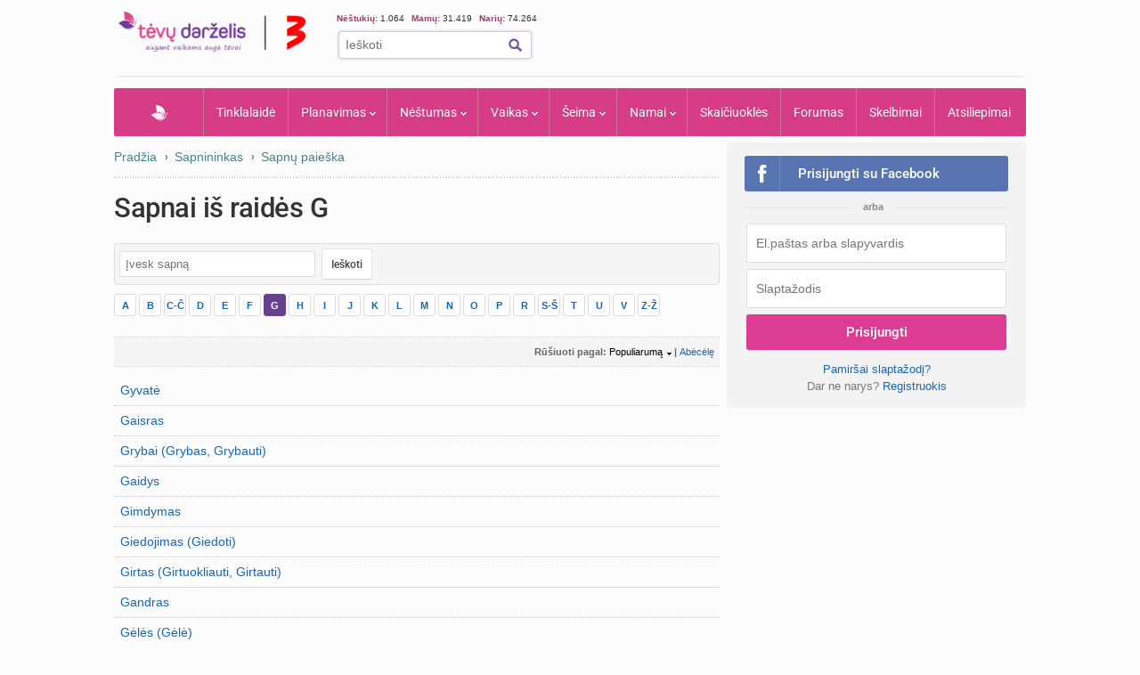

--- FILE ---
content_type: application/javascript
request_url: https://html-load.com/script/www.tevu-darzelis.lt.js?hash=-1030037943
body_size: 137911
content:
// 
//# sourceMappingURL=[data-uri]
(function(){function a1d(){const t=["midhudsonnews.com","all|<custom-ident>","default|none","text-ad-links","cmE7TUg3emZBb1EJeFRVaD9uPSFOSks5PHZgNXsjbVsz","picrew.me","[Bot] bot detected, botKind=","cos( <calc-sum> )","/cou/api_reco.php","matchAtrulePrelude","opera","<composite-style>#","parseInt","aXJycg==","sectionChange","static|relative|absolute|sticky|fixed|-webkit-sticky","none|[ex-height|cap-height|ch-width|ic-width|ic-height]? [from-font|<number>]","border-box|content-box|margin-box|padding-box","<'top'>{1,2}","canvas","list",": [left|right|first|blank]","Element not visible v2 | ","-moz-repeating-radial-gradient( <-legacy-radial-gradient-arguments> )|-webkit-repeating-radial-gradient( <-legacy-radial-gradient-arguments> )|-o-repeating-radial-gradient( <-legacy-radial-gradient-arguments> )","normal|reset|<number>|<percentage>","adv-space","prototype","</head><body></body></html>","<'pause-before'> <'pause-after'>?","<url>|<string>","normal|bold|<number [1,1000]>","<keyframe-block>+","WwllJjVCXlc+MCMKcmJxSTd9LUF8Yw==","&domain=","normal|strong|moderate|none|reduced","<id-selector>|<class-selector>|<attribute-selector>|<pseudo-class-selector>",'":[{"id":"',"window.top.document.domain;","nodeType","toLog","replacingPlaceholders","mismatchLength","CrOS","Destroying interstitial slots : ","logicieleducatif.fr","gpt","svw","event","eachMapping","contains","as_country","Blocked interstial slot define:","content_ad","sourceRoot","from( <color> )|color-stop( [<number-zero-one>|<percentage>] , <color> )|to( <color> )","end","!term","Class extends value ","'[' <custom-ident>* ']'","cqw","recovery","relative","tcloaded","Generic","ignoreInvalidMapping","userAgent","<declaration-value>","teads","setHTMLUnsafe","Bad syntax reference: ","filterExpression","isDomainShardingEnabled","blockIVT","src","<matrix()>|<translate()>|<translateX()>|<translateY()>|<scale()>|<scaleX()>|<scaleY()>|<rotate()>|<skew()>|<skewX()>|<skewY()>|<matrix3d()>|<translate3d()>|<translateZ()>|<scale3d()>|<scaleZ()>|<rotate3d()>|<rotateX()>|<rotateY()>|<rotateZ()>|<perspective()>","aG5bUlhtfERPSC86LkVWS0o7NH1TVQ==","requestIdleCallback not exists","<mf-name> : <mf-value>","<script>","onload","isArray","Negotiate v4 ","webDriver","toLowerCase","[[left|center|right|span-left|span-right|x-start|x-end|span-x-start|span-x-end|x-self-start|x-self-end|span-x-self-start|span-x-self-end|span-all]||[top|center|bottom|span-top|span-bottom|y-start|y-end|span-y-start|span-y-end|y-self-start|y-self-end|span-y-self-start|span-y-self-end|span-all]|[block-start|center|block-end|span-block-start|span-block-end|span-all]||[inline-start|center|inline-end|span-inline-start|span-inline-end|span-all]|[self-block-start|center|self-block-end|span-self-block-start|span-self-block-end|span-all]||[self-inline-start|center|self-inline-end|span-self-inline-start|span-self-inline-end|span-all]|[start|center|end|span-start|span-end|span-all]{1,2}|[self-start|center|self-end|span-self-start|span-self-end|span-all]{1,2}]","decodeURIComponent","<counter-style>|<string>|none","removeEventListener","Url or Function is expected","(function(){","[<length>|<percentage>]{1,4}","<counter()>|<counters()>","auto|<position>","absolute","WhiteSpace","checkAtruleDescriptorName","adblock_fingerprint","clearTimeout","MozAppearance","recovery_inventory_insert","N3VpbDVhM2d4YnJwdHZqZXltbzRjMDl3cXpzNjgybmYx","consumeUntilBalanceEnd","ports","lvmin","<integer>","randomize","umogames.com","blN5TkRHJ01qL288VSBsIlFFa21pWDJIe1pZSmg0JT1f","FeatureRange","mezzomedia","optimize-contrast|-moz-crisp-edges|-o-crisp-edges|-webkit-optimize-contrast","closest-side|farthest-side|closest-corner|farthest-corner|<length>|<length-percentage>{2}","as_inventories","auto|never|always","reduce","Declaration","[csstree-match] BREAK after 15000 iterations","auto|both|start|end|maximum|clear","auto|<length-percentage>","listenerId","phantomjs","acceptableAdsBait","[<predefined-rgb-params>|<xyz-params>]","hash","can't access document.hidden","className","NW52MWllZ3phMjY5anU4c29reTA0aDNwN3JsdGN4bWJx","auto|thin|none","http:","normal|[stylistic( <feature-value-name> )||historical-forms||styleset( <feature-value-name># )||character-variant( <feature-value-name># )||swash( <feature-value-name> )||ornaments( <feature-value-name> )||annotation( <feature-value-name> )]","[<line-names>|<name-repeat>]+","video negotiation is not completed, but it is skipped as it is unclear to show up BFA","none|[<'flex-grow'> <'flex-shrink'>?||<'flex-basis'>]","none|[x|y|block|inline|both] [mandatory|proximity]?","originalLine","\x3c!--","/negotiate/v3/xhr?passcode=","postMessage","getWindowId","port1","Math","SharedStorageWorklet","HTMLStyleElement","getTokenStart","<'border-bottom-right-radius'>","NWY7VnQicURMQjkxJ20KfT9SNlMoWiNBYEpyMEhRbEtQKQ==","3rd-party xhr unexpected response","Too many hex digits","knowt.com","getSlots","linear|radial","cef","acos( <calc-sum> )","LayerList","Anchor element doesn't have parent","getUserIds","dvmin","<time>#","atob","anonymous","Identifier, string or comma is expected","none|<offset-path>||<coord-box>","7cfdc6c7","string","!self","Scheduler Terminated with unexpected error: ","none|<integer>","close-error-report","message","Tig5fCEvX1JEdjZRKSI4P0wjaFdscjs=","que","browserKind","*[id]","Yml4cXJod245emptNTRvMTJmZTBz","<'margin-left'>","child","/health-check","givt_detected","top|bottom|block-start|block-end|inline-start|inline-end","Map","generatedColumn","meta","document.documentElement.getAttributeNames is not a function","Failed to load 3rd-party image. Please enable 3rd-party image loading.","color-mix( <color-interpolation-method> , [<color>&&<percentage [0,100]>?]#{2} )","document.documentElement is undefined","$1   ","link","collect","generatedLine","hsl( <hue> <percentage> <percentage> [/ <alpha-value>]? )|hsl( <hue> , <percentage> , <percentage> , <alpha-value>? )","[lining-nums|oldstyle-nums]","XXX","<number>|left|center|right|leftwards|rightwards","rule","flex","purpose","forEachRight",".start","none|[[<dashed-ident>||<try-tactic>]|<'position-area'>]#","scrollX","limit","refresh","tail","sourceMap","clientHeight","gpt_loaded_time","normal|break-word","none|non-scaling-stroke|non-scaling-size|non-rotation|fixed-position","/cdn/adx/open/integration.html",'<a href="',"Profile is null or undefined","none|auto","gptDisabled","recover_cmp_region","serif|sans-serif|cursive|fantasy|monospace","<'margin-bottom'>","` should not contain a prelude","<image>","<mask-reference>||<position> [/ <bg-size>]?||<repeat-style>||<geometry-box>||[<geometry-box>|no-clip]||<compositing-operator>||<masking-mode>","__webdriver_script_function","combo","reinsert","rng",".pages.dev","Operator","geniee-prebid","none|always|column|page|spread","AV1 codec is not supported. Video negotiation will be suppressed.","cmpStatus","recovery_loaded_time","aXZtc2xyNDhhY2Uzem9rZ3h0MTBiNnA=","clearOriginJoinedAdInterestGroups","initMain","<'border-style'>","as_selected","aW5wdXQ=","[-token","handlers","Negotiate async ads v4 failed: ","https://t.html-load.com","script","<position>#","<header","none|<dashed-ident>#","<single-animation>#","set","Unknown feature ","browserLanguage","scroll","visibility:","protectCss","<ident>|<function-token> <any-value> )","jsHeapSizeLimit","isDelim","<number [0,1]>","sourceContentFor","urlParse","<dashed-ident>","` should contain a prelude","navigator.webdriver is undefined","getLastListNode","width|height|block|inline|self-block|self-inline","media","resource","createObjectURL","none|[<'grid-template-rows'> / <'grid-template-columns'>]|[<line-names>? <string> <track-size>? <line-names>?]+ [/ <explicit-track-list>]?","Range","af8d5326","tel:","[<layer-name>#|<layer-name>?]","<complex-selector>#","PseudoElementSelector","installedModules","isVisibleContent","encode","calc(","<combinator>? <complex-real-selector>","abc","constructor","hue-rotate( <angle> )","(E2) Invalid protect url: ","insertList","27d518f0","auto|<custom-ident>|[<integer>&&<custom-ident>?]|[span&&[<integer>||<custom-ident>]]","pos","dataset","-moz-ButtonDefault|-moz-ButtonHoverFace|-moz-ButtonHoverText|-moz-CellHighlight|-moz-CellHighlightText|-moz-Combobox|-moz-ComboboxText|-moz-Dialog|-moz-DialogText|-moz-dragtargetzone|-moz-EvenTreeRow|-moz-Field|-moz-FieldText|-moz-html-CellHighlight|-moz-html-CellHighlightText|-moz-mac-accentdarkestshadow|-moz-mac-accentdarkshadow|-moz-mac-accentface|-moz-mac-accentlightesthighlight|-moz-mac-accentlightshadow|-moz-mac-accentregularhighlight|-moz-mac-accentregularshadow|-moz-mac-chrome-active|-moz-mac-chrome-inactive|-moz-mac-focusring|-moz-mac-menuselect|-moz-mac-menushadow|-moz-mac-menutextselect|-moz-MenuHover|-moz-MenuHoverText|-moz-MenuBarText|-moz-MenuBarHoverText|-moz-nativehyperlinktext|-moz-OddTreeRow|-moz-win-communicationstext|-moz-win-mediatext|-moz-activehyperlinktext|-moz-default-background-color|-moz-default-color|-moz-hyperlinktext|-moz-visitedhyperlinktext|-webkit-activelink|-webkit-focus-ring-color|-webkit-link|-webkit-text","CSSPrimitiveValue","isInAdIframe","[auto|<integer>]{1,3}","read-only|read-write|read-write-plaintext-only","coachjs","none|<length>","HTMLElement_dataset","auto|<integer>{1,3}","xyz|xyz-d50|xyz-d65","tokenCount","bad-url-token","[AdBlockDetector] Request adblock detected. ","this.href='https://paid.outbrain.com/network/redir","[<mask-reference>||<position> [/ <bg-size>]?||<repeat-style>||[<box>|border|padding|content|text]||[<box>|border|padding|content]]#","261hUoacV","removed","<'-ms-scroll-snap-type'> <'-ms-scroll-snap-points-x'>","preload","layer","overlay|-moz-scrollbars-none|-moz-scrollbars-horizontal|-moz-scrollbars-vertical|-moz-hidden-unscrollable","a24xZWhvNmZqYnI0MHB4YzlpMnE=","getType","body > a > div > div > img","race","device-cmyk( <cmyk-component>{4} [/ [<alpha-value>|none]]? )","geniee",". Phase: ","[AdBlockDetector] page unloaded while checking acceptable ads target ","window.external.toString is not a function","gpt_requested_time","Document_querySelectorAll","recover_cmp_active","dispatchEvent","raider.io","requestBids","<symbol>","scaleY( [<number>|<percentage>] )","Type","is_acceptable_ads_blocked","title","<compound-selector> [<combinator>? <compound-selector>]*","gpt-geniee","exec","fill|contain|cover|none|scale-down","auto|smooth","normal|<length-percentage>","trim","14ySfYGu","snapInterval( <length-percentage> , <length-percentage> )|snapList( <length-percentage># )","normal|<content-distribution>|<overflow-position>? [<content-position>|left|right]","71824zAOwNv","confirm","brave","setIsTcfNeeded","bWpiMGZldTZseng3a3FoZ29wNGF0ODMxYzkyeXdpcjVu","e2VGJU9YclEyPm5wM0pOXTQ3dQ==","__as_rej","isVisibleNode","<frequency>&&absolute|[[x-low|low|medium|high|x-high]||[<frequency>|<semitones>|<percentage>]]","is_tc_string_resolved","Hex digit or question mark is expected","HTMLTemplateElement","currentScript","   ","exports","<'margin-right'>","brightness( <number-percentage> )","HTMLIFrameElement_contentWindow","prelude","<single-animation-play-state>#","firstCharOffset","HTMLFormElement","intrinsic|min-intrinsic|-webkit-fill-available|-webkit-fit-content|-webkit-min-content|-webkit-max-content|-moz-available|-moz-fit-content|-moz-min-content|-moz-max-content","gpt_disabled","notificationPermissions signal unexpected behaviour","onerror","[none|<custom-ident>]#","immediate","<wq-name>","normal|small-caps|all-small-caps|petite-caps|all-petite-caps|unicase|titling-caps","Identifier or parenthesis is expected","entries","[<function-token> <any-value>? )]|[( <any-value>? )]","<alpha-value>","number-token","'))","[<page-selector>#]?","SECSSOBrowserChrome","attributeFilter","><head><script>","<box>|margin-box","leftComparison","blocking_ads","import","none|[crop||cross]","class","normal|<feature-tag-value>#","_self","char must be length 1","https://07c225f3.online","snapInterval( <percentage> , <percentage> )|snapList( <percentage># )","infinityfree.com","ads-partners.coupang.com","matchAtruleDescriptor","Element_setAttribute","<'max-inline-size'>","paint( <ident> , <declaration-value>? )","iframe negotiate: configure message timeout: ","j-town.net","https://example.com/","getAtrule","Nm52OGNqZ3picXMxazQ5d2x4NzUzYWU=","dictionnaire.lerobert.com","quizlet.com","<box>#","<length>{1,2}|auto|[<page-size>||[portrait|landscape]]","parent","StyleSheet","__lastWatirAlert","parse","Function name must be `url`","semicolon-token","<url> <decibel>?|none","parseRulePrelude","none|<single-transition-property>#","auto|<svg-length>","normal|always","<style-condition>|<style-feature>","[AdBlockDetector] Snippet adblock detected","w = window.parent;","<'text-wrap-mode'>||<'text-wrap-style'>","b3V0cHV0","adshield","UserAgent","none|<custom-ident>","<declaration>? [; <page-body>]?|<page-margin-box> <page-body>","<'justify-self'>|anchor-center","as_window_id","!boolean-group","mustExcludeStrings","requestNonPersonalizedAds",";<\/script>","throw","banner-ad","walkContext","bzlxemF4dHA0MDZ3a2U3aWIyZzM4Znltdmo1bGNoMW5y","/adsid/integrator.js","isElementDisplayNoneImportant","https:","filterNthElements","interstitial","closest-side|closest-corner|farthest-side|farthest-corner|sides","<inset()>|<xywh()>|<rect()>|<circle()>|<ellipse()>|<polygon()>|<path()>","[recoverTcfCMP] __tcfloaded_cache","shift","rcap","<declaration>","fromArray","<'margin-inline-start'>","json.parse","index","webkitPersistentStorage","<'align-self'>|anchor-center","normal|reverse|inherit","<linear-gradient()>|<repeating-linear-gradient()>|<radial-gradient()>|<repeating-radial-gradient()>|<conic-gradient()>|<repeating-conic-gradient()>|<-legacy-gradient>","document.classList.remove not work","MatchGraph","[[<url> [<x> <y>]? ,]* [auto|default|none|context-menu|help|pointer|progress|wait|cell|crosshair|text|vertical-text|alias|copy|move|no-drop|not-allowed|e-resize|n-resize|ne-resize|nw-resize|s-resize|se-resize|sw-resize|w-resize|ew-resize|ns-resize|nesw-resize|nwse-resize|col-resize|row-resize|all-scroll|zoom-in|zoom-out|grab|grabbing|hand|-webkit-grab|-webkit-grabbing|-webkit-zoom-in|-webkit-zoom-out|-moz-grab|-moz-grabbing|-moz-zoom-in|-moz-zoom-out]]","eval","iframe negotiate msg: ","cooktoria.com","[normal|<baseline-position>|<content-distribution>|<overflow-position>? <content-position>]#","first","NestingSelector","localStorage","normal|<percentage>","<'position-try-order'>? <'position-try-fallbacks'>","removeAttribute","iterations","params","Window_setTimeout","alert","svmax","<html><head><script>","[[<'font-style'>||<font-variant-css2>||<'font-weight'>||<font-width-css3>]? <'font-size'> [/ <'line-height'>]? <'font-family'>#]|<system-family-name>|<-non-standard-font>","[auto|<length-percentage>]{1,2}","scanSpaces","original.line and original.column are not numbers -- you probably meant to omit the original mapping entirely and only map the generated position. If so, pass null for the original mapping instead of an object with empty or null values.","onWhiteSpace",": unfilled negotiations were: [","<track-size>+","window.parent.document.domain;","Spaces","__webdriver_evaluate","element-not-selector","XncgVl8xcWs2OmooImc+aSVlfEwyY0k=","abs( <calc-sum> )","ABCDEFGHIJKLMNOPQRSTUVWXYZabcdefghijklmnopqrstuvwxyz","https://report.error-report.com/modal?",", Expires in: ","img_dggnaogcyx5g7dge2a9x2g7yda9d","as_apply_gdpr","cmd","[<image>|<string>] [<resolution>||type( <string> )]","horizontal-tb|vertical-rl|vertical-lr|sideways-rl|sideways-lr|<svg-writing-mode>","<color-stop-length>|<color-stop-angle>","<number>","cGxiaTIxY3hmbW8zNnRuNTB1cQ==","iframe message timeout: ","okNetworkStatusCodes","[<string>|<url>] [layer|layer( <layer-name> )]? [supports( [<supports-condition>|<declaration>] )]? <media-query-list>?","width-equal-or-less-than","( <declaration> )","<svg-length>","HTMLAnchorElement","<font-stretch-absolute>{1,2}","minViewportWidth","test","` for ","start|center|end|baseline|stretch","Unexpected syntax '","shouldRemoveByUrl","webkitMediaStream","permissions","Unknown type: ",".setPAAPIConfigForGPT","str","<generic>","INVENTORY_FRAME","__driver_unwrapped","Condition","none","createContextualFragment","<complex-selector-list>","khz","ODk1dDdxMWMydmVtZnVrc2w2MGh5empud28zNGJ4cGdp","Inventory(","issue","spawn","placeholders","sourcesContent","none|path( <string> )","decode","children",":before","/prebid.js","Unexpected err while detecting cosmetic filter: ","Nm03a3dlM3Fhb2h1NWc0Yno4aQ==","iterateNext","bml1ZTh0bXlhY2ozbDkxcTY1Znhid3pydjdwbzJnazQw","layer(","window.as_location","Feature","msie","/cmp.js","inside|outside|top|left|right|bottom|start|end|self-start|self-end|<percentage>|center","encodeURI","Py0wOHRQKEpIMUVHeyVbaiZzIiBENWs=","viewport_document","vmin","translate( <length-percentage> , <length-percentage>? )","enjgioijew","<grid-line>","Not supported insert-rule | rule: ","isGecko","as_inmobi_cmp_host","call","finally","resolve","<'caret-color'>||<'caret-shape'>","translateX( <length-percentage> )","-1000px","w2g","GET","[pack|next]||[definite-first|ordered]","none|both|horizontal|vertical|block|inline","script_abort","encodeURIComponent","dggn","&error=","matchStack","[<'scroll-timeline-name'>||<'scroll-timeline-axis'>]#","recovery_started","eof","body > div > span","marginheight","Percent sign is expected","atrule","responseURL","margin-top","[object Reflect]","onorientationchange",")-token","<'margin-top'>","display:inline-block; width:300px !important; height:250px !important; position: absolute; top: -10000px; left: -10000px; visibility: visible","reduceRight","Invalid mapping: ","PluginArray","document","unsafe|safe","translateZ( <length> )","iframe negotiate: safari/firefox timeout configured. timeout: ","lab( [<percentage>|<number>|none] [<percentage>|<number>|none] [<percentage>|<number>|none] [/ [<alpha-value>|none]]? )","none|element|auto","none|<length-percentage> [<length-percentage> <length>?]?","deep","conic-gradient( [from <angle>]? [at <position>]? , <angular-color-stop-list> )","content|fixed","hasAttribute","separate|collapse|auto","[full-width|proportional-width]","base64 failed","bzVoa203OHVwMnl4d3Z6c2owYXQxYmdscjZlaTQzbmNx","substringToPos","<angle>","getEntriesByType","appendScriptElementAsync","error","{-token","` in `","isUnregistered","<'inset-inline-end'>","adshield-native","prompt","<media-condition>|[not|only]? <media-type> [and <media-condition-without-or>]?","notificationPermissions","[auto|alphabetic|hanging|ideographic]","UnicodeRange","URL","removeChild",'<pre style="margin:0;padding:0;font-size:10px;line-height: 1em;color:black;">',"ratio","/filter-fingerprint","substrToCursor","<'width'>","[<position> ,]? [[[<-legacy-radial-gradient-shape>||<-legacy-radial-gradient-size>]|[<length>|<percentage>]{2}] ,]? <color-stop-list>","Brackets","N3o+Z317L1cjYGNbWlQmc0k8Mi1oYUtYWW4Kbyl4U0ZB","<media-query-list>","scaleZ( [<number>|<percentage>] )","direction","<blend-mode>#","server","Number","originalColumn","auto|none|scrollbar|-ms-autohiding-scrollbar","at-keyword-token","Blocked prebid request for ","url( <string> <url-modifier>* )|<url-token>","<length>|<percentage>","canPlayType","CSSStyleSheet","czN6Ym85YWhnZjdsazV5MGN1bXJwcW53eDZpNGpldnQy","closed","computeSourceURL","/negotiate/css","thenStack","[common-ligatures|no-common-ligatures]","getAttributeNames"," or hex digit","can't access user-agent","<time>|none|x-weak|weak|medium|strong|x-strong","every","none|all|[digits <integer>?]","checkStructure","[discretionary-ligatures|no-discretionary-ligatures]","getAtrulePrelude","none|<position-area>","[recoverTcfCMP] __tcfloaded_cache miss. Loading...","generic","Rzc1MmVgTFh4J1ptfTk8CXs/Rg==","Negotiate sync vital failed: ","__webdriver_script_fn","[<url>|url-prefix( <string> )|domain( <string> )|media-document( <string> )|regexp( <string> )]#","Error","A5|A4|A3|B5|B4|JIS-B5|JIS-B4|letter|legal|ledger","div#contents > span#ads","promise","Profile","<'row-gap'> <'column-gap'>?","__driver_evaluate","KAlFSENfO3MvLldnTmZWbCB6OU1ZaFF9VGo6SkZVUykj","from","startLine","c3hwMlc5IC0zT25TJjdIPXJWNEQ7VFthdyFdTUFJL31MbA==","linear|<cubic-bezier-timing-function>|<step-timing-function>","outerHeight","setPAAPIConfigForGPT","Too many question marks","max-width","name","eXB3engydXNtOG9nNXE3NHRhbmxiNnJpM3ZjZWhqOWtmMQ==",", y: ","contrast( [<number-percentage>] )","errorTrace","auto|isolate","Number of function is expected","reserved1Input","window.parent._df.t","<string> [<integer>|on|off]?","heightEval","originalAds","fXFCPHpgUFpbWUg6MHNqdmFPcA==","flow|flow-root|table|flex|grid|ruby","layer( <layer-name> )","Brian Paul","setSourceContent","Terminate - IVT blocked","<'max-height'>","consumeNumber","<line-width>{1,4}","<'border-width'>","IdSelector","skew( [<angle>|<zero>] , [<angle>|<zero>]? )","autoRecovery","value","auto|optimizeSpeed|optimizeLegibility|geometricPrecision","false|true","aria-label","childNodes","skipSC","[<length-percentage>|left|center|right]#","run","Unsupported version: ",", height: ","document - find element","default"," cmp inserted","visible|auto|hidden","normal|[<string> <number>]#","<'background-color'>||<bg-image>||<bg-position> [/ <bg-size>]?||<repeat-style>||<attachment>||<box>||<box>","adsbygoogle","<'right'>","counters( <counter-name> , <string> , <counter-style>? )","thatgossip.com","/negotiate/v4/fetch?passcode=","consumeUntilLeftCurlyBracket","DOMParser","translateY( <length-percentage> )","_generateSourcesContent","https://s.html-load.com","[[auto|<length-percentage>]{1,2}]#","cDkxdHp4NGlic2h3ZjNxeWVuNTA2dWdvMm1rdjhscmpjNw==","x-frame-height","return","<feature-value-block>+","[none|<dashed-ident>]#","<'inset-inline'>","Date.now is not a number","number","level","rch","[<family-name>|<generic-family>]#","position:relative;align-items:center;display:flex;",", fetch: ","ORDERED_NODE_ITERATOR_TYPE","BotDetector.detect can't be called before BotDetector.collect","scrollX,Y","pub_728x90","<line-style>{1,4}","[recoverTcfCMP] ","hostage","nightmarejs","<calc-product> [['+'|'-'] <calc-product>]*","join","[<line-names>? <track-size>]+ <line-names>?","adfit","[<geometry-box>|no-clip]#","attr( <attr-name> <type-or-unit>? [, <attr-fallback>]? )","none|blink","vendor","Expect `","driver","<!DOCTYPE html>","auto|wrap|nowrap","_set","ContentWindow not found","<rgb()>|<rgba()>|<hsl()>|<hsla()>|<hwb()>|<lab()>|<lch()>|<oklab()>|<oklch()>|<color()>","Invalid base64 digit: ","<number>|<dimension>|<ident>|<ratio>","!(function(){","<length>||<color>","Failed to load website due to adblock: ","compareByGeneratedPositionsDeflated","fixed","i|s","renderer","insertData","ACK","self","get-computed-style","toPrimitive","<-ms-filter-function>+","<string>","bGU0OTcxbTVpcnB1a3hqdjNzcTJvOHk2MGduYnp0aHdmYQ==","<'opacity'>","X2w8IFZ6cURGOjJnNjF3e2ltKCI3TEFaYS9eaiVcJ0s/","<'border-top-width'>||<'border-top-style'>||<color>","<ident-token> : <declaration-value>? ['!' important]?","content_area","NzRoZnZidGNqMmVyb2EwdWw1Nnl3M2lucXhrZ3A5bTF6cw==","repeat","negotiate_v4_fail_test","background-color","auto|avoid|always|all|avoid-page|page|left|right|recto|verso|avoid-column|column|avoid-region|region","auto|none|preserve-parent-color","as_version","<mf-name> ['<'|'>']? '='? <mf-value>|<mf-value> ['<'|'>']? '='? <mf-name>|<mf-value> '<' '='? <mf-name> '<' '='? <mf-value>|<mf-value> '>' '='? <mf-name> '>' '='? <mf-value>","Expect an apostrophe","border","dable","getArg","coupang","Promise","flat|preserve-3d","element out of viewable window","containerId","https://fb2.html-load.com","M2Jwa2ltZnZ4ZTcxNm56b3lydzBxNTI=","_phantom","sequentum","getAttributeKeys","AtKeyword","AttributeSelector","adshieldAvgRTT","unhandled exception","getElementsByTagName","forsal.pl","edge","webgl","mask","forceBraces","normal|stretch|<baseline-position>|<overflow-position>? [<self-position>|left|right]|legacy|legacy&&[left|right|center]","auto|<color>","text-ads","scale( [<number>|<percentage>]#{1,2} )","48182azIKFj",'<script src="',"ric","collapse|separate",'Delim "',"__webdriver_script_func","-ms-inline-flexbox|-ms-grid|-ms-inline-grid|-webkit-flex|-webkit-inline-flex|-webkit-box|-webkit-inline-box|-moz-inline-stack|-moz-box|-moz-inline-box","abs","<media-not>|<media-and>|<media-or>|<media-in-parens>","block|inline|run-in","-moz-radial-gradient( <-legacy-radial-gradient-arguments> )|-webkit-radial-gradient( <-legacy-radial-gradient-arguments> )|-o-radial-gradient( <-legacy-radial-gradient-arguments> )","bidder","open-quote|close-quote|no-open-quote|no-close-quote","[historical-ligatures|no-historical-ligatures]","<angle>|[[left-side|far-left|left|center-left|center|center-right|right|far-right|right-side]||behind]|leftwards|rightwards","updateAdInterestGroups","<'inline-size'>","fonts.googleapis.com","enter","responseXML","/f.min.js","hostname","skipWs","collapse|discard|preserve|preserve-breaks|preserve-spaces|break-spaces","baseline|sub|super|<svg-length>","/didomi_cmp.js","opacity( [<number-percentage>] )","-apple-system-body|-apple-system-headline|-apple-system-subheadline|-apple-system-caption1|-apple-system-caption2|-apple-system-footnote|-apple-system-short-body|-apple-system-short-headline|-apple-system-short-subheadline|-apple-system-short-caption1|-apple-system-short-footnote|-apple-system-tall-body","data-sdk","prebid","<grid-line> [/ <grid-line>]?","#adshield","none|button|button-arrow-down|button-arrow-next|button-arrow-previous|button-arrow-up|button-bevel|button-focus|caret|checkbox|checkbox-container|checkbox-label|checkmenuitem|dualbutton|groupbox|listbox|listitem|menuarrow|menubar|menucheckbox|menuimage|menuitem|menuitemtext|menulist|menulist-button|menulist-text|menulist-textfield|menupopup|menuradio|menuseparator|meterbar|meterchunk|progressbar|progressbar-vertical|progresschunk|progresschunk-vertical|radio|radio-container|radio-label|radiomenuitem|range|range-thumb|resizer|resizerpanel|scale-horizontal|scalethumbend|scalethumb-horizontal|scalethumbstart|scalethumbtick|scalethumb-vertical|scale-vertical|scrollbarbutton-down|scrollbarbutton-left|scrollbarbutton-right|scrollbarbutton-up|scrollbarthumb-horizontal|scrollbarthumb-vertical|scrollbartrack-horizontal|scrollbartrack-vertical|searchfield|separator|sheet|spinner|spinner-downbutton|spinner-textfield|spinner-upbutton|splitter|statusbar|statusbarpanel|tab|tabpanel|tabpanels|tab-scroll-arrow-back|tab-scroll-arrow-forward|textfield|textfield-multiline|toolbar|toolbarbutton|toolbarbutton-dropdown|toolbargripper|toolbox|tooltip|treeheader|treeheadercell|treeheadersortarrow|treeitem|treeline|treetwisty|treetwistyopen|treeview|-moz-mac-unified-toolbar|-moz-win-borderless-glass|-moz-win-browsertabbar-toolbox|-moz-win-communicationstext|-moz-win-communications-toolbox|-moz-win-exclude-glass|-moz-win-glass|-moz-win-mediatext|-moz-win-media-toolbox|-moz-window-button-box|-moz-window-button-box-maximized|-moz-window-button-close|-moz-window-button-maximize|-moz-window-button-minimize|-moz-window-button-restore|-moz-window-frame-bottom|-moz-window-frame-left|-moz-window-frame-right|-moz-window-titlebar|-moz-window-titlebar-maximized","auto|<custom-ident>",'","width":160,"height":600,"position":{"selector":"div#contents","position-rule":"child-0","insert-rule":[]},"original-ads":[{"selector":"div#contents > span#ads"}],"attributes":[]}]}',"eDVBOGhFOT0KUUcxIkN1SidvVihJKT5sYlc0RCNlIEw2","kind","3rd-party script error","concat","z-index","auto","PseudoClassSelector","structure","CSSMozDocumentRule","none|vertical-to-horizontal","parent_before","reset","N/A"," node type","perspective( [<length [0,∞]>|none] )","nextState","<'margin-block-end'>","auto-add|add( <integer> )|<integer>","normal|reverse|alternate|alternate-reverse","none|manual|auto","<feature-type> '{' <feature-value-declaration-list> '}'","unknown","height-equal-or-less-than","Window","writable","size","[first|last]? baseline","contents|none","Generator is already executing.","xhr.onreadystatechange not set","https://css-load.com","jsSelector","documentFocus","ease|ease-in|ease-out|ease-in-out|cubic-bezier( <number [0,1]> , <number> , <number [0,1]> , <number> )","[recoverTcfCMP] __tcfloaded_cache set","Must be between 0 and 63: ","bhg.com","element display none important","Negotiate v4 retry(","__gpp not found within timeout","__sa_","block|inline|x|y","language","ms. Setting timeout to ","object-keys","<symbol>+","trys","<length-percentage>|min-content|max-content|auto","fields","host","miter|round|bevel","AdShield API cmd.push","regexp-test","webkit","[normal|x-slow|slow|medium|fast|x-fast]||<percentage>","Plus sign","documentElementKeys","generic( kai )|generic( fangsong )|generic( nastaliq )","fo2nsdf","lazyload","Destroying blocked slots : ","table-row-group|table-header-group|table-footer-group|table-row|table-cell|table-column-group|table-column|table-caption|ruby-base|ruby-text|ruby-base-container|ruby-text-container","isVisibleElement","gecko/","<number-percentage>{1,4} fill?","https://qa.html-load.com","langenscheidt.com","is_blocking_ads","getPrototypeOf","opacity","toString","ar-yahoo-v1","Date","() => version","MessageEvent","innerWidth","Element_removeAttribute","width: 100vw; height: 100vh; z-index: 2147483647; position: fixed; left: 0; top: 0;","row|row-reverse|column|column-reverse","isTcfRequired","is_blocking_acceptable_ads","[from-image||<resolution>]&&snap?","<single-transition>#","rex","[diagonal-fractions|stacked-fractions]","line","nextElementSibling","HTMLMediaElement","file","display:none","supports(","window.parent.parent.apstag.runtime.callCqWrapper","none|chained","scroll|fixed|local","VHg8V3xYdmN1YkN6LWVrVS8gb2lNCSY6JUlnPjJoe3Nb","&url=","XMLHttpRequest.onreadystatechange","inset?&&<length>{2,4}&&<color>?","token","<font-stretch-absolute>","content-box|border-box","POST","none|<shadow>#","location","ray( <angle>&&<ray-size>?&&contain?&&[at <position>]? )","compareByOriginalPositions","cp.edl.co.kr","auto|always|avoid|left|right|recto|verso","width not set properly","<shape>|auto","<single-animation-direction>#","as_apply",'</h3><p style="margin:0;padding:0;font-size:10px;line-height: 1.2em;color:black;">',"adsense","auto|touch","serif|sans-serif|system-ui|cursive|fantasy|math|monospace","not <query-in-parens>|<query-in-parens> [[and <query-in-parens>]*|[or <query-in-parens>]*]","https://c.html-load.com","string-try-catch","start|end|center|justify|distribute","gpt-interworks","normal|text|emoji|unicode","dable-tdn","<'max-block-size'>","nowrap|wrap|wrap-reverse","normal|ultra-condensed|extra-condensed|condensed|semi-condensed|semi-expanded|expanded|extra-expanded|ultra-expanded","Unexpected input",", width: ","doctype","FIRST_ORDERED_NODE_TYPE","hypot( <calc-sum># )","iframe.contentDocument or contentWindow is null","eventSampleRatio","document.classList.contains","childElementCount","frames","stringify","max( <calc-sum># )","protectHtml","container","Yzc4NjNxYnNtd3k1NG90bmhpdjE=","now","QjggL1k5b11WSENfcDN5dApoVE9OaTVxNklHLXI9Mmcl","sin( <calc-sum> )","lastChanged","width-greater-than","__fpjs_d_m","loaded","NGJvdjI4c3lxN3hhY2VnNjVmbTA5cnQzbGlobmt1empwMQ==","document.documentElement.clientWidth, clientHeight","scheme","declarationList","Selector","], Elapsed: ","root","align-items","has","Group","<'margin-left'>{1,2}","height:    250px; position: sticky; top: 20px; display: block; margin-top: 20px; margin-right: 10px;","'[' <wq-name> ']'|'[' <wq-name> <attr-matcher> [<string-token>|<ident-token>] <attr-modifier>? ']'","<'inset-block-end'>","pageview","declarators","Parentheses","ltr|rtl","show|hide","visible|hidden","Expected more digits in base 64 VLQ value.","MessagePort","[[<integer>|infinite]{2}]#|auto","lch( [<percentage>|<number>|none] [<percentage>|<number>|none] [<hue>|none] [/ [<alpha-value>|none]]? )","isLoaded","Blob","body","purpose1 consent timeout","rtt","process","[clip|ellipsis|<string>]{1,2}","endsWith","TlhHdDU9fV1iSWtoKThUPnAtfGVXcw==","marker-mid","middle","svh","element","child_last","setTargeting","Hex digit is expected","getBoundingClientRect","start|end|center|stretch","onclick","null","none|<custom-ident>+","findAllFragments","<forgiving-selector-list>","FontFace","text/html","CDC-token","and","})()","Element.remove","isValidPosition","Enum","args","MSG_ACK","navigator.plugins is undefined"," used broken syntax definition ","ghi","lvh","WebGLRenderingContext is null","normal|ultra-condensed|extra-condensed|condensed|semi-condensed|semi-expanded|expanded|extra-expanded|ultra-expanded|<percentage>","boundingClientRect","selenium"," { visibility:visible; }","peek","gpt-adsinteractive","clear","<grid-line> [/ <grid-line>]{0,3}","<-ms-filter-function-progid>|<-ms-filter-function-legacy>","rotateY( [<angle>|<zero>] )","term","protectUrlContext","ZWhvcg==","nullable","ariaLabel","Number, dimension, ratio or identifier is expected","insertBefore","<string>|<image>|<custom-ident>","VHNwektcVnZMMzkpOlBSYTh4Oy51ZyhgdD93XTZDT2ZGMQ==","colon-token","frameStatus:failed","ZW93NXJmbHVxOHg0emdqNzBwMTNjaTZtaDJzOXRua2Fidg==","viewport","safari","center|start|end|self-start|self-end|flex-start|flex-end","hsl|hwb|lch|oklch","cefsharp","addIframeVisibilityCheckHandler","isAbsolute","pow( <calc-sum> , <calc-sum> )","Invalid protect url prefix: ","idFilter","First-party image load success","lines","naturalWidth","<number>|<angle>","-moz-calc(","<supports-decl>|<supports-selector-fn>","invalid protect-id prefix: ","defineProperties","leaveAdInterestGroup","DeclarationList","math-random","for","<namespace-prefix>? [<string>|<url>]",'"<", ">", "=" or ")"',"nightmare","div#contents"," cmp...","sqrt( <calc-sum> )","checkAtrulePrelude","element-invisible-selector","url-not-equal","tcString","limit_memory_filter","disableNativeAds","<outline-radius>","[recoverTcfCMP] __tcfapi rescue","open","<unknown>","setInterval","MediaQuery","webkitSpeechGrammar","gdprApplies","Position rule '","context","Inventory.reinsert","last_bfa_at","round( <rounding-strategy>? , <calc-sum> , <calc-sum> )","next","dpi","normal|stretch|<baseline-position>|[<overflow-position>? <self-position>]","flex-direction","azUyM3RscHplcXZzMHlqaDgxb2d1YTZ3bmJyN2M5bWY0aQ==","append","normalize","PerformanceEntry","insert","http://api.dable.io/widgets/","matrix( <number>#{6} )","getStorageUpdates","prev","close","Failed to load profile: ","cmVzZXJ2ZWQxSW5wdXQ=","[<box>|border|padding|content|text]#","Function","decodeId","<length-percentage>&&hanging?&&each-line?","isElementVisibilityHidden"," requestBids.before hook: ","marginwidth"," undefined","status","detect","gpt-ima","', '*')<\/script>","<color>{1,4}","onLoad","webdriverio","Unknown node type `","[normal|small-caps]","<single-animation-composition>#","/negotiate/v4/script?passcode=","replace|add|accumulate","expression","initLogUploadHandler","728","cmVzZXJ2ZWQy","none|<string>+","width-equal-or-greater-than","ms, fetchElapsed: ","cWJ1dw==","[<integer [0,∞]> <absolute-color-base>]#","grad","_Selenium_IDE_Recorder","<absolute-size>|<relative-size>|<length-percentage>","[<filter-function>|<url>]+","prependList","<pseudo-element-selector> <pseudo-class-selector>*","728px","\n--","ABCDEFGHIJKLMNOPQRSTUVWXYZabcdefghijklmnopqrstuvwxyz0123456789+/","none|all","auto|none|visiblePainted|visibleFill|visibleStroke|visible|painted|fill|stroke|all|inherit","<line-width>","child|young|old","<url>|none","textAd","none|[objects||[spaces|[leading-spaces||trailing-spaces]]||edges||box-decoration]","[left|center|right|<length-percentage>] [top|center|bottom|<length-percentage>]","ignore|stretch-to-fit","rgb( <percentage>{3} [/ <alpha-value>]? )|rgb( <number>{3} [/ <alpha-value>]? )|rgb( <percentage>#{3} , <alpha-value>? )|rgb( <number>#{3} , <alpha-value>? )","lastChild","/negotiate/script-set-value","asin( <calc-sum> )","<generic-script-specific>|<generic-complete>|<generic-incomplete>|<-non-standard-generic-family>","raptive","normal|<try-size>","a2AoNTl3aikie2c+c1xvNlRpQXgKTFA/cWFwdDBdLUl5ZQ==","bad-string-token","features","edgios","CDC","' not supported","Invalid reserved state: ","getNode","SYN_URG","target-counter( [<string>|<url>] , <custom-ident> , <counter-style>? )","recognizer","prod","https://m1.openfpcdn.io/botd/v","MUVIYi58dT9wKHFmUGl0eSdyNk8lCXc9XTlCSlJEOzo4aw==","<'inset'>","freemcserver.net","shouldReinsertByUrl","eventStatus","region","not","none|<image>","false","gpt-enliple","start|end|center|baseline|stretch","adblock_circumvent_score","<predefined-rgb> [<number>|<percentage>|none]{3}","<'min-width'>","svi","decorator","none|<angle>|[x|y|z|<number>{3}]&&<angle>","polarbyte","v20250731","syntaxStack","NFdCXTM+CW89bk12Y0thd19yVlI3emxxbSlGcGA6VGdPJw==","saturate( <number-percentage> )","yahoo-mail-v1","/npm-monitoring","HTMLScriptElement","url","insertImpl","( [<mf-plain>|<mf-boolean>|<mf-range>] )","appendList","window.process is","[<compound-selector>? <pseudo-compound-selector>*]!","margin-left","HTMLIFrameElement","in [<rectangular-color-space>|<polar-color-space> <hue-interpolation-method>?|<custom-color-space>]","as_console","History","__p_","[AdBlockDetector] acceptable ads check target ","detections","<'flex-direction'>||<'flex-wrap'>","pageview_id","exportSnapshot","Maximum iteration number exceeded (please fill an issue on https://github.com/csstree/csstree/issues)","mailto:","20030107","as-extra","[<container-name>]? <container-condition>","revokeObjectURL","Unknown node type:","https://","bottom","eDhiM2xuMWs5bWNlaXM0dTB3aGpveXJ6djVxZ3RhcGYyNw==","rawMessage","isChannelConnected","addConnectionHandler","&height=","stopPropagation","pop","fromCharCode","data-bypass-check-","polygon( <fill-rule>? , [<length-percentage> <length-percentage>]# )","auto|text|none|contain|all","7Y6Y7J207KeA66W8IOu2iOufrOyYpOuKlCDspJEg66y47KCc6rCAIOuwnOyDne2WiOyKteuLiOuLpC4g7J6Q7IS47ZWcIOuCtOyaqeydhCDrs7TroKTrqbQgJ+2ZleyduCfsnYQg7YG066at7ZWY7IS47JqULg==","document.querySelector","https://static.criteo.net/js/ld/publishertag.prebid.js","break","core-ads","substring","isParentsDisplayNone","cachedResultIsInAdIframe","baseline|sub|super|text-top|text-bottom|middle|top|bottom|<percentage>|<length>","<'border-top-left-radius'>","ndtvprofit.com","referrer","__webdriverFunc","style","hasFocus","<'mask-border-source'>||<'mask-border-slice'> [/ <'mask-border-width'>? [/ <'mask-border-outset'>]?]?||<'mask-border-repeat'>||<'mask-border-mode'>","<line-width>||<line-style>||<color>","TypeSelector","counter( <counter-name> , <counter-style>? )","eTkzcmZ0czdseHE4dmtnamVuNW0waTZ3emhhcDF1Y2Iybw==","usedJSHeapSize","calc( <calc-sum> )","syntax","w = window.parent.parent;","Google","Attribute selector (=, ~=, ^=, $=, *=, |=) is expected","<'list-style-type'>||<'list-style-position'>||<'list-style-image'>","repeat( [<integer [1,∞]>] , [<line-names>? <fixed-size>]+ <line-names>? )","MatchOnce","isBrave","<integer>|auto","<'flex-basis'>","auto|normal|none","body > div > span > div","plugins","<angle>|<percentage>","normal|[<east-asian-variant-values>||<east-asian-width-values>||ruby]","7d518f02","tag","MSG_ACK_VISIBLE","navigator.connection is undefined","<track-breadth>|minmax( <inflexible-breadth> , <track-breadth> )|fit-content( <length-percentage> )","encodeUrl","AtrulePrelude","<'border-top-width'>","window.external is undefined","top","auth","addAtrule_","pubkey","innerHeight","SyntaxMatchError","runAdAuction","allowRunInIframe","<'block-size'>","Forward report url to engineers","log( <calc-sum> , <calc-sum>? )","gpt-minutemedia","<media-in-parens> [and <media-in-parens>]+","<color>&&<color-stop-angle>?","[<angular-color-stop> [, <angular-color-hint>]?]# , <angular-color-stop>"," > div { justify-content:center; } #","anymind","HTMLElement_style","tagNameFilter","JlhEX1FPaE1ybHRwUjFjNHpHClk=","Too many inventory failures - ","<'top'>{1,4}","inventory_name","failed","gpt-ima-adshield","mismatchOffset","/favicon.png?","../","<'align-self'> <'justify-self'>?","<bg-size>#","Element_getAttribute","gpt-adshield","Unknown at-rule descriptor","player","margin-right","originalUrl","adshield-loaded","readyState","AnPlusB","isBlocked","transparent|aliceblue|antiquewhite|aqua|aquamarine|azure|beige|bisque|black|blanchedalmond|blue|blueviolet|brown|burlywood|cadetblue|chartreuse|chocolate|coral|cornflowerblue|cornsilk|crimson|cyan|darkblue|darkcyan|darkgoldenrod|darkgray|darkgreen|darkgrey|darkkhaki|darkmagenta|darkolivegreen|darkorange|darkorchid|darkred|darksalmon|darkseagreen|darkslateblue|darkslategray|darkslategrey|darkturquoise|darkviolet|deeppink|deepskyblue|dimgray|dimgrey|dodgerblue|firebrick|floralwhite|forestgreen|fuchsia|gainsboro|ghostwhite|gold|goldenrod|gray|green|greenyellow|grey|honeydew|hotpink|indianred|indigo|ivory|khaki|lavender|lavenderblush|lawngreen|lemonchiffon|lightblue|lightcoral|lightcyan|lightgoldenrodyellow|lightgray|lightgreen|lightgrey|lightpink|lightsalmon|lightseagreen|lightskyblue|lightslategray|lightslategrey|lightsteelblue|lightyellow|lime|limegreen|linen|magenta|maroon|mediumaquamarine|mediumblue|mediumorchid|mediumpurple|mediumseagreen|mediumslateblue|mediumspringgreen|mediumturquoise|mediumvioletred|midnightblue|mintcream|mistyrose|moccasin|navajowhite|navy|oldlace|olive|olivedrab|orange|orangered|orchid|palegoldenrod|palegreen|paleturquoise|palevioletred|papayawhip|peachpuff|peru|pink|plum|powderblue|purple|rebeccapurple|red|rosybrown|royalblue|saddlebrown|salmon|sandybrown|seagreen|seashell|sienna|silver|skyblue|slateblue|slategray|slategrey|snow|springgreen|steelblue|tan|teal|thistle|tomato|turquoise|violet|wheat|white|whitesmoke|yellow|yellowgreen","hasOwnProperty","gpt-highfivve","target","isOriginalCmpBlocked","_selenium","inline|block|horizontal|vertical","inventories","light|dark|<integer [0,∞]>","c204ZmtocndhOTR5MGV1cGoybnEx","[recoverTcfCMP] __tcfloaded_cache hit. Value: ","0|1","__isPrebidOnly event listener removed","Event","TkduRThhX3kuRmpZTz00dzNdcDc=","path","<line-style>","eVw2WmcxcW1ea3pjJ3woWWlvUiI+Rgo=","adsinteractive","navigator.connection.rtt is undefined","dmJybDRzN3U5ZjhuejVqcHFpMG13dGU2Y3loYWcxM294","margin-bottom","[<display-outside>||<display-inside>]|<display-listitem>|<display-internal>|<display-box>|<display-legacy>|<-non-standard-display>","rotateX( [<angle>|<zero>] )","<font-weight-absolute>{1,2}","invalid protect-id length: ","before","urlFilter","isVisibleIframe","InE0CkozZmtaaGombHRgd0g1MFQ9J2d8KEVQW0ItUVlE",'" is a required argument.',"<'height'>","<'border-top-color'>","parentNode","Url","none|<filter-function-list>","<'inset-block'>","pub_300x250m","At-rule `@","atob-btoa",", elapsed: ","onmozfullscreenchange","lvmax","auto|none|enabled|disabled","<page-selector-list>","<time>|<percentage>","step-start|step-end|steps( <integer> [, <step-position>]? )","border-box|padding-box|content-box","1.9.1","__lastWatirPrompt","<legacy-device-cmyk-syntax>|<modern-device-cmyk-syntax>","lastIndexOf","gazetaprawna.pl","window.parent.parent.confiant.services().onASTAdLoad","addType_",'function t(n,r){const c=e();return(t=function(t,e){return c[t-=125]})(n,r)}function e(){const t=["501488WDDNqd","currentScript","65XmFJPF","stack","3191470qiFaCf","63QVFWTR","3331tAHLvD","3cJTWsk","42360ynNtWd","2142mgVquH","remove","__hooked_preframe","18876319fSHirK","defineProperties","test","1121030sZJRuE","defineProperty","9215778iEEMcx"];return(e=function(){return t})()}(function(n,r){const c=t,s=e();for(;;)try{if(877771===-parseInt(c(125))/1+-parseInt(c(141))/2*(parseInt(c(126))/3)+-parseInt(c(137))/4*(-parseInt(c(139))/5)+parseInt(c(136))/6+parseInt(c(128))/7*(-parseInt(c(127))/8)+parseInt(c(142))/9*(-parseInt(c(134))/10)+parseInt(c(131))/11)break;s.push(s.shift())}catch(t){s.push(s.shift())}})(),(()=>{const e=t;document[e(138)][e(129)]();const n=Object[e(135)],r=Object.defineProperties,c=()=>{const t=e,n=(new Error)[t(140)];return!!new RegExp(atob("KChhYm9ydC1vbi1pZnJhbWUtcHJvcGVydHl8b3ZlcnJpZGUtcHJvcGVydHkpLShyZWFkfHdyaXRlKSl8cHJldmVudC1saXN0ZW5lcg=="))[t(133)](n)};Object[e(135)]=(...t)=>{if(!c())return n(...t)},Object[e(132)]=(...t)=>{if(!c())return r(...t)},window[e(130)]=!0})();',"object","upward","auto|none|antialiased|subpixel-antialiased","/negotiate/v3/iframe?passcode=","Comment","6264780wKoLmp","document.hidden","Node_textContent","nextUntil","visible|hidden|collapse","element( <custom-ident> , [first|start|last|first-except]? )|element( <id-selector> )","rightComparison","text_ads","bnh6bg==","is_admiral_active",", scrollX: ","webdriver","RegExp","MediaSettingsRange","[alternate||[over|under]]|inter-character","3rd-party fetch unexpected response","domain switched","eDUwdzRvZTdjanpxOGtyNmk5YWZ0MnAxbmd1bG0zaHlidg==","rlh","UUNBQlYiXSMwamImV282dDpVdWlIZzFyUEQ0JSlSbE5rLQ==","getAtruleDescriptor","isElementDisplayNone","as_modal_loaded","body > div > span > div > iframe","normal|spell-out||digits||[literal-punctuation|no-punctuation]","Zm1qeA==","completed","leave","<'-ms-content-zoom-limit-min'> <'-ms-content-zoom-limit-max'>","Chrome/","__tcfapi not found within timeout","[contain|none|auto]{1,2}","addMapping","__$webdriverAsyncExecutor","<length-percentage>|closest-side|farthest-side","rem","<box>|border|text","auto|grayscale","area","cookie","repeat( [<integer [1,∞]>|auto-fill] , <line-names>+ )","tokenBefore","Counter","Function.prototype.bind is undefined","matchMedia","feature","<number [1,∞]>","Integrity check failed: ","[<linear-color-stop> [, <linear-color-hint>]?]# , <linear-color-stop>","normal|[<numeric-figure-values>||<numeric-spacing-values>||<numeric-fraction-values>||ordinal||slashed-zero]","cGhtMjF2OWN3NGI3M3lnbG5meG90YXpzdWo4cXJrNjUwaQ==","Click","inmobi","samsungbrowser","endpoint","cssText","<an-plus-b>|even|odd","getAttribute","FeatureFunction","<custom-ident> : <integer>+ ;","addEventListener","lastScrollY","<bg-position>#","adlib","[none|<single-transition-property>]||<time>||<easing-function>||<time>||<transition-behavior-value>","find","[<length-percentage>|top|center|bottom]#","getGPPData","<transition-behavior-value>#","<display-outside>?&&[flow|flow-root]?&&list-item"," is expected","ZGdnbg==","hashchange","<ident-token>|<function-token> <any-value>? )","parentElement","query","reportToSentry","auto|[over|under]&&[right|left]?","none|element|text","AtruleDescriptor","KHIlOTZqVks3e2tQCWdEaE9jRnMnMTtNIkl1UVoveXFB","ident-token","<'margin-inline-end'>","destroySlots","normal|sub|super","Node_insertBefore","previousSibling","modifier","getLocationFromList","didomiConfig","alpha|luminance|match-source","window.top.apstag.runtime.callCqWrapper","skewX( [<angle>|<zero>] )","Lexer matching doesn't applicable for custom properties","Expect a number","<transform-function>+",'\n      <html>\n        <head></head>\n        <body>\n          <div>\n            <span\n              style="height:    600px; position: sticky; top: 20px; display: block; margin-top: 20px; margin-right: 10px;"\n              id="img_dggna6a9aya6"\n              class\n            >\n              <style>#img_dggna6a9aya6 > div { justify-content:center; } #img_dggna6a9aya6 { visibility:visible; }</style>\n              <div style="position:relative;align-items:center;display:flex;">\n                <iframe\n                  src\n                  data-empty-src\n\n\n                  \n                  status="success"\n                ></iframe>\n              </div>\n            </span>\n          </div>\n        </body>\n      </html>\n    ',"pending","dvi","callPhantom","string-token","__fxdriver_unwrapped","461098TOgWvW","log_version","none|<filter-function-list>|<-ms-filter-function-list>","Terminate - not allowed running in iframe","<'inset-block-start'>","normal|none|[<content-replacement>|<content-list>] [/ [<string>|<counter>]+]?","removeProperty","channel","reversed( <counter-name> )","<media-in-parens> [or <media-in-parens>]+","<hex-color>|<absolute-color-function>|<named-color>|transparent","anchor-size( [<anchor-element>||<anchor-size>]? , <length-percentage>? )","sources","phantomas","dvw","$cdc_asdjflasutopfhvcZLmcf",'Negotiate "',"[[left|center|right|span-left|span-right|x-start|x-end|span-x-start|span-x-end|x-self-start|x-self-end|span-x-self-start|span-x-self-end|span-all]||[top|center|bottom|span-top|span-bottom|y-start|y-end|span-y-start|span-y-end|y-self-start|y-self-end|span-y-self-start|span-y-self-end|span-all]|[block-start|center|block-end|span-block-start|span-block-end|span-all]||[inline-start|center|inline-end|span-inline-start|span-inline-end|span-all]|[self-block-start|self-block-end|span-self-block-start|span-self-block-end|span-all]||[self-inline-start|self-inline-end|span-self-inline-start|span-self-inline-end|span-all]|[start|center|end|span-start|span-end|span-all]{1,2}|[self-start|center|self-end|span-self-start|span-self-end|span-all]{1,2}]","/negotiate/v4/image?width=","firefox_etp_enabled","gpt-vuukle","__phantomas","SyntaxError","data-","split","<'border-width'>||<'border-style'>||<color>"," | ","@top-left-corner|@top-left|@top-center|@top-right|@top-right-corner|@bottom-left-corner|@bottom-left|@bottom-center|@bottom-right|@bottom-right-corner|@left-top|@left-middle|@left-bottom|@right-top|@right-middle|@right-bottom","Identifier","statusText","matrix3d( <number>#{16} )","exp( <calc-sum> )","ActiveBorder|ActiveCaption|AppWorkspace|Background|ButtonFace|ButtonHighlight|ButtonShadow|ButtonText|CaptionText|GrayText|Highlight|HighlightText|InactiveBorder|InactiveCaption|InactiveCaptionText|InfoBackground|InfoText|Menu|MenuText|Scrollbar|ThreeDDarkShadow|ThreeDFace|ThreeDHighlight|ThreeDLightShadow|ThreeDShadow|Window|WindowFrame|WindowText","relevantmagazine.com","Percentage","slot","__nightmare","<'margin-block-start'>",'" is not in the set.',"Terminate - not active","<image>|none","getTargeting","evalLength","<simple-selector>#","data-owner",".workers.dev","MHQ4a2JmMjZ1ejlzbWg3MTRwY2V4eQ==",";<\/script></head></html>","appVersion","-moz-repeating-linear-gradient( <-legacy-linear-gradient-arguments> )|-webkit-repeating-linear-gradient( <-legacy-linear-gradient-arguments> )|-o-repeating-linear-gradient( <-legacy-linear-gradient-arguments> )","mousemove","<percentage>","extra","consumeFunctionName","auto|baseline|before-edge|text-before-edge|middle|central|after-edge|text-after-edge|ideographic|alphabetic|hanging|mathematical","[[left|center|right|top|bottom|<length-percentage>]|[left|center|right|<length-percentage>] [top|center|bottom|<length-percentage>]|[center|[left|right] <length-percentage>?]&&[center|[top|bottom] <length-percentage>?]]","Firefox/","httpEquiv","wrong contentWindow","is_admiral_adwall_rendered","[row|column]||dense","<bg-image>||<bg-position> [/ <bg-size>]?||<repeat-style>||<attachment>||<box>||<box>","':' <ident-token>|':' <function-token> <any-value> ')'","nthChildOf","[<age>? <gender> <integer>?]","<attachment>#","rotateZ( [<angle>|<zero>] )","cap","normal|multiply|screen|overlay|darken|lighten|color-dodge|color-burn|hard-light|soft-light|difference|exclusion|hue|saturation|color|luminosity","none|<shadow-t>#","none|[<svg-length>+]#","getTime","auto|bar|block|underscore","normal|compact","Apple","[<url> [format( <string># )]?|local( <family-name> )]#","[stretch|repeat|round|space]{1,2}","cqmax","keepOriginalAcceptableAds","matched","dvb","data-cmp-ab","b2lscjg3dDZnMXFiejVlZjRodnB5Y3VqbXgzbndzMDJrOQ==","http://localhost","parseWithFallback","crossorigin","nextSibling","[normal|<content-distribution>|<overflow-position>? [<content-position>|left|right]]#","<pseudo-page>+|<ident> <pseudo-page>*","getBidResponses","memory","__replaced","offset","r script executed more than once","chrome","normal|none|[<common-lig-values>||<discretionary-lig-values>||<historical-lig-values>||<contextual-alt-values>||stylistic( <feature-value-name> )||historical-forms||styleset( <feature-value-name># )||character-variant( <feature-value-name># )||swash( <feature-value-name> )||ornaments( <feature-value-name> )||annotation( <feature-value-name> )||[small-caps|all-small-caps|petite-caps|all-petite-caps|unicase|titling-caps]||<numeric-figure-values>||<numeric-spacing-values>||<numeric-fraction-values>||ordinal||slashed-zero||<east-asian-variant-values>||<east-asian-width-values>||ruby]","crios","hwb( [<hue>|none] [<percentage>|none] [<percentage>|none] [/ [<alpha-value>|none]]? )","wechat","xhr_defer","['~'|'|'|'^'|'$'|'*']? '='","SharedWorker","Failed to detect bot: botd timeout","[( <scope-start> )]? [to ( <scope-end> )]?",'meta[http-equiv="Content-Security-Policy"]',"checkPropertyName","auto|stable&&both-edges?","innerHTML","item doesn't belong to list","blocked_filters","deg",".umogames.com","/negotiate/v2/image?width=","bind","eX1YV11PJkdsL0N0KXNZQjgtYkY0UgpEJ3BTRTBcdS5aUA==","rotate( [<angle>|<zero>] )","domAutomation","-moz-linear-gradient( <-legacy-linear-gradient-arguments> )|-webkit-linear-gradient( <-legacy-linear-gradient-arguments> )|-o-linear-gradient( <-legacy-linear-gradient-arguments> )","auto|inter-character|inter-word|none","unit","[object Intl]","replaceScriptElementAsync","focus/","insertAdjacentElement","<counter-style-name>","<html"," is blocked","bkVlSkthLjpQe0E7eDBVTCI0J1hGbXx9d2Z2elEjN1pTKA==","CSSStyleDeclaration.set/get/removeProperty","originalPositionFor","gpt-publisher","var(","<'flex-grow'>","@stylistic|@historical-forms|@styleset|@character-variant|@swash|@ornaments|@annotation","createSingleNodeList","Document","HTMLVideoElement","sleipnir/","stack","event_sample_ratio","[<'view-timeline-name'> <'view-timeline-axis'>?]#","eDxbeWtZJTEtc0s5X0MwUmFqIzhPTGxdL0h3aHFGVQkz"," not an object","_blank","textContent","cssWideKeywordsSyntax","WEVRNSU8Sl9oIy4wZj92ZUs6ewlDdXRqYEJQOE5HVWIp","getDetections","Array","ad01",'<h3 style="margin:0;padding:0;font-size:12px;line-height: 1.2em;color:black;">',"generate","hoyme.jp","oklab( [<percentage>|<number>|none] [<percentage>|<number>|none] [<percentage>|<number>|none] [/ [<alpha-value>|none]]? )","iframe ready timeout (fetch finish) "," is blocked.","[data-uri]","gamezop.com","cache_isbot","text-ad","parseSourceMapInput","Bad syntax","_names","MyV0CXsycmNrZnlYUl0/TksmL0ZndztUU01tbi03X2lVLg==","unsortedForEach","systemLanguage","Terminate - not registered in db","joinAdInterestGroup","adthrive","<integer>|<length>","visible","duration",'" is expected',"adshieldMaxRTT","webGL","localeCompare","scope","freestar","_ignoreInvalidMapping","evaluate","iterator","encodeId","out_of_page","properties","EOF-token","toStringTag","Vertical line is expected","Identifier is expected","document.getElementsByClassName","getConfig","reserved2Output","none|circle|disc|square","undefined","cdn-exchange.toastoven.net","normal|italic|oblique <angle>?","auto|<length>|<percentage>|min-content|max-content|fit-content|fit-content( <length-percentage> )|stretch|<-non-standard-size>","<length>|auto","<'max-width'>","readystatechange","googletag","window.Notification is undefined","start|middle|end","function a0Z(e,Z){const L=a0e();return a0Z=function(w,Q){w=w-0xf2;let v=L[w];return v;},a0Z(e,Z);}function a0e(){const eD=['onload','as_','526myoEGc','push','__sa_','__as_ready_resolve','__as_rej','addEventListener','LOADING','XMLHttpRequest','entries','getOwnPropertyDescriptor','_as_prehooked_functions','status','script_onerror','__fr','xhr_defer','href','isAdBlockerDetected','length','then','8fkpCwc','onerror','apply','readyState','_as_prehooked','set','__as_new_xhr_data','Window','catch','charCodeAt','location','document','onreadystatechange','__as_xhr_open_args','_as_injected_functions','DONE','open','toLowerCase','handleEvent','defineProperty','name','54270lMbrbp','__as_is_xhr_loading','prototype','decodeURIComponent','contentWindow','EventTarget','407388pPDlir','__as_xhr_onload','collect','get','call','JSON','setAttribute','Element','btoa','__as_is_ready_state_change_loading','GET','4281624sRJEmx','__origin','currentScript','1433495pfzHcj','__prehooked','1079200HKAVfx','window','error','687boqfKv','fetch','load','1578234UbzukV','function','remove','hostname','adshield'];a0e=function(){return eD;};return a0e();}(function(e,Z){const C=a0Z,L=e();while(!![]){try{const w=-parseInt(C(0x10a))/0x1*(-parseInt(C(0x114))/0x2)+-parseInt(C(0xf7))/0x3+-parseInt(C(0x127))/0x4*(parseInt(C(0x13c))/0x5)+parseInt(C(0x10d))/0x6+parseInt(C(0x105))/0x7+parseInt(C(0x107))/0x8+-parseInt(C(0x102))/0x9;if(w===Z)break;else L['push'](L['shift']());}catch(Q){L['push'](L['shift']());}}}(a0e,0x24a95),((()=>{'use strict';const m=a0Z;const Z={'HTMLIFrameElement_contentWindow':()=>Object[m(0x11d)](HTMLIFrameElement[m(0xf3)],m(0xf5)),'XMLHttpRequest_open':()=>Q(window,m(0x11b),m(0x137)),'Window_decodeURIComponent':()=>Q(window,m(0x12e),m(0xf4)),'Window_fetch':()=>Q(window,m(0x12e),m(0x10b)),'Element_setAttribute':()=>Q(window,m(0xfe),m(0xfd)),'EventTarget_addEventListener':()=>Q(window,m(0xf6),m(0x119))},L=m(0x116)+window[m(0xff)](window[m(0x131)][m(0x123)]),w={'get'(){const R=m;return this[R(0xf9)](),window[L];},'collectOne'(v){window[L]=window[L]||{},window[L][v]||(window[L][v]=Z[v]());},'collect'(){const V=m;window[L]=window[L]||{};for(const [v,l]of Object[V(0x11c)](Z))window[L][v]||(window[L][v]=l());}};function Q(v,l,X){const e0=m;var B,s,y;return e0(0x108)===l[e0(0x138)]()?v[X]:e0(0x132)===l?null===(B=v[e0(0x132)])||void 0x0===B?void 0x0:B[X]:e0(0xfc)===l?null===(s=v[e0(0xfc)])||void 0x0===s?void 0x0:s[X]:null===(y=v[l])||void 0x0===y||null===(y=y[e0(0xf3)])||void 0x0===y?void 0x0:y[X];}((()=>{const e2=m;var v,X,B;const y=W=>{const e1=a0Z;let b=0x0;for(let O=0x0,z=W[e1(0x125)];O<z;O++){b=(b<<0x5)-b+W[e1(0x130)](O),b|=0x0;}return b;};null===(v=document[e2(0x104)])||void 0x0===v||v[e2(0x10f)]();const g=function(W){const b=function(O){const e3=a0Z;return e3(0x113)+y(O[e3(0x131)][e3(0x110)]+e3(0x11e));}(W);return W[b]||(W[b]={}),W[b];}(window),j=function(W){const b=function(O){const e4=a0Z;return e4(0x113)+y(O[e4(0x131)][e4(0x110)]+e4(0x135));}(W);return W[b]||(W[b]={}),W[b];}(window),K=e2(0x113)+y(window[e2(0x131)][e2(0x110)]+e2(0x12b));(X=window)[e2(0x117)]||(X[e2(0x117)]=[]),(B=window)[e2(0x118)]||(B[e2(0x118)]=[]);let x=!0x1;window[e2(0x117)][e2(0x115)](()=>{x=!0x0;});const E=new Promise(W=>{setTimeout(()=>{x=!0x0,W();},0x1b5d);});function N(W){return function(){const e5=a0Z;for(var b=arguments[e5(0x125)],O=new Array(b),z=0x0;z<b;z++)O[z]=arguments[z];return x?W(...O):new Promise((k,S)=>{const e6=e5;W(...O)[e6(0x126)](k)[e6(0x12f)](function(){const e7=e6;for(var f=arguments[e7(0x125)],q=new Array(f),A=0x0;A<f;A++)q[A]=arguments[A];E[e7(0x126)](()=>S(...q)),window[e7(0x118)][e7(0x115)]({'type':e7(0x10b),'arguments':O,'errArgs':q,'reject':S,'resolve':k});});});};}const I=W=>{const e8=e2;var b,O,z;return e8(0x101)===(null===(b=W[e8(0x134)])||void 0x0===b?void 0x0:b[0x0])&&0x0===W[e8(0x11f)]&&((null===(O=W[e8(0x134)])||void 0x0===O?void 0x0:O[e8(0x125)])<0x3||!0x1!==(null===(z=W[e8(0x134)])||void 0x0===z?void 0x0:z[0x2]));},M=()=>{const e9=e2,W=Object[e9(0x11d)](XMLHttpRequest[e9(0xf3)],e9(0x133)),b=Object[e9(0x11d)](XMLHttpRequest[e9(0xf3)],e9(0x12a)),O=Object[e9(0x11d)](XMLHttpRequestEventTarget[e9(0xf3)],e9(0x128)),z=Object[e9(0x11d)](XMLHttpRequestEventTarget[e9(0xf3)],e9(0x112));W&&b&&O&&z&&(Object[e9(0x13a)](XMLHttpRequest[e9(0xf3)],e9(0x133),{'get':function(){const ee=e9,k=W[ee(0xfa)][ee(0xfb)](this);return(null==k?void 0x0:k[ee(0x103)])||k;},'set':function(k){const eZ=e9;if(x||!k||eZ(0x10e)!=typeof k)return W[eZ(0x12c)][eZ(0xfb)](this,k);const S=f=>{const eL=eZ;if(this[eL(0x12a)]===XMLHttpRequest[eL(0x136)]&&I(this))return this[eL(0x100)]=!0x0,E[eL(0x126)](()=>{const ew=eL;this[ew(0x100)]&&(this[ew(0x100)]=!0x1,k[ew(0xfb)](this,f));}),void window[eL(0x118)][eL(0x115)]({'type':eL(0x122),'callback':()=>(this[eL(0x100)]=!0x1,k[eL(0xfb)](this,f)),'xhr':this});k[eL(0xfb)](this,f);};S[eZ(0x103)]=k,W[eZ(0x12c)][eZ(0xfb)](this,S);}}),Object[e9(0x13a)](XMLHttpRequest[e9(0xf3)],e9(0x12a),{'get':function(){const eQ=e9;var k;return this[eQ(0x100)]?XMLHttpRequest[eQ(0x11a)]:null!==(k=this[eQ(0x12d)])&&void 0x0!==k&&k[eQ(0x12a)]?XMLHttpRequest[eQ(0x136)]:b[eQ(0xfa)][eQ(0xfb)](this);}}),Object[e9(0x13a)](XMLHttpRequestEventTarget[e9(0xf3)],e9(0x128),{'get':function(){const ev=e9,k=O[ev(0xfa)][ev(0xfb)](this);return(null==k?void 0x0:k[ev(0x103)])||k;},'set':function(k){const el=e9;if(x||!k||el(0x10e)!=typeof k)return O[el(0x12c)][el(0xfb)](this,k);const S=f=>{const er=el;if(I(this))return this[er(0xf2)]=!0x0,E[er(0x126)](()=>{const eX=er;this[eX(0xf2)]&&(this[eX(0xf2)]=!0x1,k[eX(0xfb)](this,f));}),void window[er(0x118)][er(0x115)]({'type':er(0x122),'callback':()=>(this[er(0xf2)]=!0x1,k[er(0xfb)](this,f)),'xhr':this});k[er(0xfb)](this,f);};S[el(0x103)]=k,O[el(0x12c)][el(0xfb)](this,S);}}),Object[e9(0x13a)](XMLHttpRequestEventTarget[e9(0xf3)],e9(0x112),{'get':function(){const eB=e9;return z[eB(0xfa)][eB(0xfb)](this);},'set':function(k){const es=e9;if(x||!k||es(0x10e)!=typeof k)return z[es(0x12c)][es(0xfb)](this,k);this[es(0xf8)]=k,this[es(0x119)](es(0x109),S=>{const ey=es;I(this)&&window[ey(0x118)][ey(0x115)]({'type':ey(0x122),'callback':()=>{},'xhr':this});}),z[es(0x12c)][es(0xfb)](this,k);}}));};function P(W){return function(){const eg=a0Z;for(var b=arguments[eg(0x125)],O=new Array(b),z=0x0;z<b;z++)O[z]=arguments[z];return this[eg(0x134)]=O,W[eg(0x129)](this,O);};}function Y(W,b,O){const et=e2,z=Object[et(0x11d)](W,b);if(z){const k={...z,'value':O};delete k[et(0xfa)],delete k[et(0x12c)],Object[et(0x13a)](W,b,k);}else W[b]=O;}function D(W,b,O){const ej=e2,z=W+'_'+b,k=w[ej(0xfa)]()[z];if(!k)return;const S=ej(0x108)===W[ej(0x138)]()?window:ej(0x132)===W?window[ej(0x132)]:ej(0xfc)===W?window[ej(0xfc)]:window[W][ej(0xf3)],f=function(){const eK=ej;for(var A=arguments[eK(0x125)],U=new Array(A),F=0x0;F<A;F++)U[F]=arguments[F];try{const J=j[z];return J?J[eK(0xfb)](this,k,...U):k[eK(0xfb)](this,...U);}catch(G){return k[eK(0xfb)](this,...U);}},q=O?O(f):f;Object[ej(0x13a)](q,ej(0x13b),{'value':b}),Object[ej(0x13a)](q,ej(0x106),{'value':!0x0}),Y(S,b,q),window[ej(0x117)][ej(0x115)](()=>{const ex=ej;window[ex(0x111)]&&!window[ex(0x111)][ex(0x124)]&&S[b]===q&&Y(S,b,k);}),g[z]=q;}window[K]||(w[e2(0xf9)](),D(e2(0x11b),e2(0x137),P),D(e2(0xfe),e2(0xfd)),D(e2(0x12e),e2(0x10b),N),(function(){const eN=e2,W=(z,k)=>new Promise((S,f)=>{const eE=a0Z,[q]=k;q[eE(0x121)]?f(k):(E[eE(0x126)](()=>f(k)),z[eE(0x119)](eE(0x10c),()=>S()),window[eE(0x118)][eE(0x115)]({'type':eE(0x120),'reject':()=>f(k),'errArgs':k,'tag':z}));}),b=Object[eN(0x11d)](HTMLElement[eN(0xf3)],eN(0x128));Object[eN(0x13a)](HTMLElement[eN(0xf3)],eN(0x128),{'get':function(){const eI=eN,z=b[eI(0xfa)][eI(0xfb)](this);return(null==z?void 0x0:z[eI(0x103)])||z;},'set':function(z){const eo=eN;var k=this;if(x||!(this instanceof HTMLScriptElement)||eo(0x10e)!=typeof z)return b[eo(0x12c)][eo(0xfb)](this,z);const S=function(){const ei=eo;for(var f=arguments[ei(0x125)],q=new Array(f),A=0x0;A<f;A++)q[A]=arguments[A];return W(k,q)[ei(0x12f)](U=>z[ei(0x129)](k,U));};S[eo(0x103)]=z,b[eo(0x12c)][eo(0xfb)](this,S);}});const O=EventTarget[eN(0xf3)][eN(0x119)];EventTarget[eN(0xf3)][eN(0x119)]=function(){const eM=eN;for(var z=this,k=arguments[eM(0x125)],S=new Array(k),f=0x0;f<k;f++)S[f]=arguments[f];const [q,A,...U]=S;if(x||!(this instanceof HTMLScriptElement)||eM(0x109)!==q||!(A instanceof Object))return O[eM(0xfb)](this,...S);const F=function(){const eP=eM;for(var J=arguments[eP(0x125)],G=new Array(J),H=0x0;H<J;H++)G[H]=arguments[H];return W(z,G)[eP(0x12f)](T=>{const eY=eP;eY(0x10e)==typeof A?A[eY(0x129)](z,T):A[eY(0x139)](...T);});};O[eM(0xfb)](this,q,F,...U);};}()),M(),window[K]=!0x0);})());})()));","Failed to decode protect-url: url is empty","chromium","hsla( <hue> <percentage> <percentage> [/ <alpha-value>]? )|hsla( <hue> , <percentage> , <percentage> , <alpha-value>? )","headless_chrome","<rectangular-color-space>|<polar-color-space>|<custom-color-space>","` has no known descriptors","Layer",' <html>\n      <head>\n        <style></style>\n        <style></style>\n        <style></style>\n        <style></style>\n        <style></style>\n        <style></style>\n        <meta name="as-event-handler-added" />\n      </head>\n      <body marginwidth="0" marginheight="0">\n        <a target="_blank" rel="noopener noreferrer" href>\n          <div id="container" class="vertical mid wide">\n            <div class="img_container">\n              <img src />\n            </div>\n            <div class="text_container">\n              <div class="title"></div>\n              <div class="description"></div>\n              <div class="sponsoredBy"></div>\n            </div>\n          </div>\n        </a>\n      </body>\n    </html>',"data-src","Date.now is not a function",'iframe[name="',"body > a > div > div > div","visible|hidden|clip|scroll|auto","toUpperCase","true","isEncodedUrl","String_replace","Iframe got ready in ","Name is expected","<'min-inline-size'>","tan( <calc-sum> )","MatchOnceBuffer","padding-top","eventName","//# sourceURL=rtb_adm.js","Identifier is expected but function found","skip-node","Analytics.event(","auto|balance|stable|pretty","INTERSTITIAL","[<box>|border|padding|content]#","<url>+","ybar","text/javascript","): ","additionalAdsBait","setSource","visibility","xywh( <length-percentage>{2} <length-percentage [0,∞]>{2} [round <'border-radius'>]? )","sendBeacon","validate","height-equal-or-greater-than","HTMLSourceElement","css","Unexpected combinator","insertAdjacentHTML","performance","purpose1 consent error","navigator.permissions.query is not a function","pseudo","<html ","getName","<number-percentage>{1,4}&&fill?","forEach","eventId=","[Bot] bot UA detected, ua=","filter:","window","passcode","M2M1MWdvcTQwcHphbDlyNnh1dnRrZXkyc3duajdtaWhi","get","https://qa.ad-shield.io","all","%%%INV_CODE%%%","gpt-clickio","[<length-percentage>|<number>|auto]{1,4}","timestamp","internet_explorer","<easing-function>#","__tcfapi","should_apply_gdpr","isFailed","load","tokenEnd","<blur()>|<brightness()>|<contrast()>|<drop-shadow()>|<grayscale()>|<hue-rotate()>|<invert()>|<opacity()>|<saturate()>|<sepia()>","compact","true|false","hash-token","<number-one-or-greater>","auto? [none|<length>]","dXl5aw==","column","unprotect","/iu3","_WEBDRIVER_ELEM_CACHE","<mf-name>","CanvasCaptureMediaStream","single|multiple","0d677ebc-1f69-4f65-bda7-2e402eb202d5","ms, heartbeat timeout to ","HEAD","setAttribute","Performance.network","form","alt","gpt-nextmillennium","none|<track-list>|<auto-track-list>|subgrid <line-name-list>?","isEmpty","Rule","bWFHO0ZULmUyY1l6VjolaX0pZzRicC1LVVp5PHdMCl8/","invalid protect-id key: ","766776MFCaBm","ab43d8d5","YmphM3prZnZxbHRndTVzdzY3OG4=","gpt-adingo","crypto.getRandomValues() not supported. See https://github.com/uuidjs/uuid#getrandomvalues-not-supported","Hash","aWQ=","start|end|left|right|center|justify|match-parent","opt/","getOutOfPage","DOMParser_parseFromString","Headers","copy","raw","safari/firefox src fetch error","reload","/cou/iframe"," used missed syntax definition ","original","send","languages","[auto|<length-percentage>]{1,4}","<urange>#","<color>+|none","responseType","Integer is expected","`, expected `","AccentColor|AccentColorText|ActiveText|ButtonBorder|ButtonFace|ButtonText|Canvas|CanvasText|Field|FieldText|GrayText|Highlight|HighlightText|LinkText|Mark|MarkText|SelectedItem|SelectedItemText|VisitedText","ignore|normal|select-after|select-before|select-menu|select-same|select-all|none","opacity:","<'padding-left'>","lookupTypeNonSC","<script>window.parent.postMessage('","as_session_id","targeting","firefox","backgroundImage","data-empty-src","wrong googletag.pubads()","electron","( <style-condition> )|( <style-feature> )|<general-enclosed>","whatcardev.haymarket.com","auto|after","Hex or identifier is expected","light-dark( <color> , <color> )","enliple","href",'<\/script><script src="',"data-bypass-check-transform","config","isAdBlockerDetected","isRemoved","] by [","Unknown node type: ","gpt-firstimpression","success","api.adiostech.com","BatteryManager","profile.shouldApplyGdpr","none|auto|[<string> <string>]+","lookupOffset","Date.now","warn","jkl","unshift","ddg/","condition","sourceMapURL could not be parsed","job","MAIN","create","scrollWidth","writeln","stylesheet","MW53c3I3dms4ZmgwbDN1dDkyamlncXg2ejQ1Y3BibXlv","<'column-width'>||<'column-count'>","Bad value for `","Failed to detect bot","Node_appendChild","url-token","_array","/negotiate/v4/iframe?passcode=","cqh","minmax( [<length-percentage>|min-content|max-content|auto] , [<length-percentage>|<flex>|min-content|max-content|auto] )","dXNqbDRmaHdicHIzaXl6NXhnODZtOWV2Y243b2swYTIxdA==",'" target="_blank" style="margin:0;font-size:10px;line-height: 1.2em;color:black;">Details</a>',"_sorted","consumeUntilSemicolonIncluded","command","transferSize","<number [0,∞]> [/ <number [0,∞]>]?","gpt-adapex","none|repeat( <length-percentage> )","denied","'>'|'+'|'~'|['|' '|']","reference","even","grippers|none","<length-percentage>{1,4} [/ <length-percentage>{1,4}]?","outerHTML","log","padding-left","findDeclarationValueFragments","/widgets.html","getAdserverTargeting","always|auto|avoid","setTimeout","-webkit-calc(","srcset","preconnect","tokenStart","any","Element_classList","auto||<ratio>","none|<url>","[none|start|end|center]{1,2}","side_ad","<outline-radius>{1,4} [/ <outline-radius>{1,4}]?","getLocation","auto|normal|stretch|<baseline-position>|<overflow-position>? <self-position>","</pre>","fuse","ellipse( [<shape-radius>{2}]? [at <position>]? )","protocol","_serializeMappings","Negotiate async ads failed: ","traffective","pub_300x250","[<length-percentage>|left|center|right] [<length-percentage>|top|center|bottom]?","xx-small|x-small|small|medium|large|x-large|xx-large|xxx-large","isEncodedId","initial","createElement","<wq-name>|<ns-prefix>? '*'","sdk_version","<font-weight-absolute>|bolder|lighter","none|forwards|backwards|both","scaleX( [<number>|<percentage>] )","rect( [<length-percentage>|auto]{4} [round <'border-radius'>]? )","/negotiate/v4/video?width=","MWtvaG12NHJsMDgzNjJhaXA3ZmpzNWN0YnF5Z3p3eG5l","ad_unit_path","lookupOffsetNonSC","mode","[auto? [none|<length>]]{1,2}","mixed|upright|sideways","space-between|space-around|space-evenly|stretch","widthEval","ldoceonline.com","poster","skewY( [<angle>|<zero>] )","blob:","OWptYW53eXF4MHM1NHp1dG82aA==","signalStatus","closest-side|closest-corner|farthest-side|farthest-corner|contain|cover","logs-partners.coupang.com","eval(atob('","inventory-removal-key","getSlotId","none|auto|textfield|menulist-button|<compat-auto>","selected","sepia( <number-percentage> )","charAt","windowSize","[<declaration>? ';']* <declaration>?","<'rest-before'> <'rest-after'>?","normal|auto|<position>","initInventoryFrame","productSub","onLine","none|hidden|dotted|dashed|solid|double|groove|ridge|inset|outset","http://","auto|<length>","uBO:","[recoverTcfCMP] inserting ","onParseError","attributionSrc","[visible|hidden|clip|scroll|auto]{1,2}|<-non-standard-overflow>","normal|pre|nowrap|pre-wrap|pre-line|break-spaces|[<'white-space-collapse'>||<'text-wrap'>||<'white-space-trim'>]","windowExternal","<url>|<image()>|<image-set()>|<element()>|<paint()>|<cross-fade()>|<gradient>","getFirstListNode","https://c.amazon-adsystem.com/aax2/apstag.js","<declaration-value>?","blur( <length> )","ZndiaA==","Neither `enter` nor `leave` walker handler is set or both aren't a function","reserved1","_version","svb","edl","custom","--\x3e","gecko"," result: ","whitespace-token","Invalid protect url: ","dXk4b2EyczZnNGozMDF0OWJpcDdyYw==","vmax","<geometry-box>#","abTest","normal|light|dark|<palette-identifier>","<'container-name'> [/ <'container-type'>]?","120696doZLkm","navigator.permissions is undefined","//# sourceURL=mediation.js","IFrame","cache_is_blocking_ads","decodeUrl","tokenize","rad","none|ideograph-alpha|ideograph-numeric|ideograph-parenthesis|ideograph-space","https://html-load.com","gpt-funke","cmpId","scrollY","profile","getParameter","firstChild","cqb","timeout","script:","auto|none|<dashed-ident>|<scroll()>|<view()>","N3k6eDIxOF1VI05DfW5XYU1Te0w=","elapsed_time_ms","response","hidden","sdk","applySourceMap","&id=","protect","gpt_slot_rendered_time","[<length-percentage>|left|center|right|top|bottom]|[[<length-percentage>|left|center|right]&&[<length-percentage>|top|center|bottom]] <length>?","<'align-items'> <'justify-items'>?","HTMLMetaElement","getRandomValues",".end","<family-name>#","navigator","cqi","contain|none|auto","auto|none|text|all","matchType","findValueFragments","S1ppe140PG0iNSdjJQpYTHVyeXBxQThbZUl3LURSfGtiQg==","string|color|url|integer|number|length|angle|time|frequency|cap|ch|em|ex|ic|lh|rlh|rem|vb|vi|vw|vh|vmin|vmax|mm|Q|cm|in|pt|pc|px|deg|grad|rad|turn|ms|s|Hz|kHz|%","__webdriver_unwrapped","[<length>{2,3}&&<color>?]","Expect a keyword","<number>|<percentage>","__lastWatirConfirm","result","[<length-percentage>|auto]{1,2}|cover|contain","<'-ms-scroll-limit-x-min'> <'-ms-scroll-limit-y-min'> <'-ms-scroll-limit-x-max'> <'-ms-scroll-limit-y-max'>","Token","important","shouldApplyGdpr","selectorList","__uspapiLocator","Terminate - bot detected","ClassSelector","VGhlcmUgd2FzIGEgcHJvYmxlbSBsb2FkaW5nIHRoZSBwYWdlLiBQbGVhc2UgY2xpY2sgT0sgdG8gbGVhcm4gbW9yZS4=","as_adblock","after","UWpeIE5DVXY1NGxlIlZNbV8zMEdM","shouldPageviewOnUrlChange","Blocked slot define: [","no purpose 1 consent","HTMLImageElement","ing","terms","String or url() is expected","sentrySampleRatio","SelectorList","setImmediate","url(","matches","OutOfPageFormat","    ","leboncoin.fr","<target-counter()>|<target-counters()>|<target-text()>","<empty string>","walk","parseAtrulePrelude","Expected ","data-empty-class","/inventory?host=","http://127.0.0.1","prepend","bWlsYmAjM0JhcV07RFRWP2UuPCAmYw==","XnpHW3dtCkNgPThCdj48Jl0wOlQgTCNweDNYbGktbikuNA==","[<type-selector>? <subclass-selector>*]!","adshield_apply","<'grid-row-gap'> <'grid-column-gap'>?","v4ac1eiZr0","ssmas","circle|ellipse","comment-token","getLocationRange","findLastIndex","decodeURI","getOwnPropertyDescriptor",".gamezop.com","none|<image>|<mask-source>",'":", ',"selenium-evaluate","url-path-not-equal","<'inset-inline-start'>","running|paused","shouldStorageWaitForTcf","<media-not>|<media-and>|<media-in-parens>","catch","<html></html>","flatMap","':' [before|after|first-line|first-letter]","toJSON","splice","[jis78|jis83|jis90|jis04|simplified|traditional]","https://report.ad-shield.cc/","try-catch","<'-ms-content-zoom-snap-type'>||<'-ms-content-zoom-snap-points'>","as_logs","disallowEmpty","XHlqTUYtZiJSWwlId3hucylwSUMxPTI1OEU5NlBLOkpPCg==","height","data-skip-protect-name",'Identifier "',"decorate","getEvents","<mask-reference>#","stopImmediatePropagation","dzFHcD4weUJgNVl0XGU0Ml1eQzNPVVhnYiBufWEnVGZxew==","cultureg","dppx","sticky","general-enclosed","return this","indiatimes.com","dVY2fSlRJz9Ee1NlQU1YNDtFZg==","fromSetString","blocked","<keyframes-name>","elem","Node_baseURI","getComputedStyle","symplr","djlhcHlpazYyMzBqNW1sN244YnVxcmYxemdzY2V3eHQ0","previousElementSibling","<hex-color>|<color-function>|<named-color>|<color-mix()>|transparent","[above|below|right|left]? <length>? <image>?","YEg7NFN5TUIuCmZ1eG52I1JyUDNFSlEmOVlbTzBjCUNVbw==","<compound-selector>#","as-revalidator","Unknown field `","none|all|<dashed-ident>#","[<bg-layer> ,]* <final-bg-layer>","[<'offset-position'>? [<'offset-path'> [<'offset-distance'>||<'offset-rotate'>]?]?]! [/ <'offset-anchor'>]?","none|strict|content|[[size||inline-size]||layout||style||paint]","flip-block||flip-inline||flip-start","pathname","<'border-bottom-left-radius'>","redirected","unset","normal|[fill||stroke||markers]","domain switch: no src attribute","en-us","normal|allow-discrete","logs","getItem","ar-v1","bidsBackHandler","<symbol> <symbol>?","btoa","[recovery] __tcfapi eventStatus is not useractioncomplete or tcloaded. value: ","env( <custom-ident> , <declaration-value>? )","_parent","</p>","last","scale3d( [<number>|<percentage>]#{3} )","origin","done","auto|use-script|no-change|reset-size|ideographic|alphabetic|hanging|mathematical|central|middle|text-after-edge|text-before-edge",'style="background-color: ',"#as_domain","Wrong node type `","bot","data:","clip-path","inventory","none|[underline||overline||line-through||blink]|spelling-error|grammar-error","isVisible","skipped","lexer","adpushup","dvh","num","dmtkcw==","Intl","createItem","generated","azk2WUsodi8mSUNtR0IJNWJ6YT9IY1BfMVcgcVJvQS49Cg==","then","tunebat.com","as_backgroundColor","c3ZtbQ==","cmVzZXJ2ZWQx","onError","script_version","low","aditude","Jmo8UkRzW1c+YnVrTWBjPzEpCWw=","nextNonWsCode","span","createAuctionNonce","cmVzZXJ2ZWQyT3V0cHV0","invert(","normal|break-all|keep-all|break-word|auto-phrase","tokenType","replace","releaseCursor","port","getClickUrl","_isTcfNeeded","auto|from-font|<length>|<percentage>","https://fb.css-load.com","intersectionRect","defineSlot","var( <custom-property-name> , <declaration-value>? )","as_debug","iframe msg err: ","[auto|block|swap|fallback|optional]","tri","positionRule","charCode","WebGLRenderingContext.getParameter is not a function","nearest-neighbor|bicubic","none|text|all|-moz-none","[<line-names>? [<fixed-size>|<fixed-repeat>]]* <line-names>? <auto-repeat> [<line-names>? [<fixed-size>|<fixed-repeat>]]* <line-names>?","ACK_VISIBLE","fill","<single-animation-fill-mode>#","<'text-decoration-line'>||<'text-decoration-style'>||<'text-decoration-color'>||<'text-decoration-thickness'>","cWdwazM3NW50bDhqdzlybXgyaTBoYzF6dXY0b2J5NnNlZg==","output","cXhuNml1cDNvdDhnejdmbGN3MDlieQ==","inside|outside","normal|italic|oblique <angle>{0,2}","fGAJJ1JxajZDTldIXUk4c3g3dTNm","letemsvetemapplem.eu","auto|<length>|<percentage>","appendData","tagName","read-only|read-write|write-only","keyval","RunPerfTest","replaceAll","start|center|space-between|space-around","text/css","isSafari","filename","matchProperty","consumeUntilExclamationMarkOrSemicolon","dvmax","<'grid-template'>|<'grid-template-rows'> / [auto-flow&&dense?] <'grid-auto-columns'>?|[auto-flow&&dense?] <'grid-auto-rows'>? / <'grid-template-columns'>","auto|bullets|numbers|words|spell-out|<counter-style-name>","URLSearchParams","timesofindia.indiatimes.com","/view","Please enter the password","Unknown context `","srcdoc","lvw","sort","<number-zero-one>","matchRef","nhn","edg/","iframe message timeout","parseContext","mozInnerScreenX","add","gpt-tdn","function","AddMatchOnce","[auto|reverse]||<angle>","prependData","DocumentFragment","[contextual|no-contextual]","cross-fade( <cf-mixing-image> , <cf-final-image>? )","isTcStringResolved","Type of node should be an Object","Equal sign is expected","<'text-emphasis-style'>||<'text-emphasis-color'>","bmxvYw==","<number>|<dimension>|<percentage>|<calc-constant>|( <calc-sum> )","Element_innerHTML","Timed out waiting for consent readiness","none|[<shape-box>||<basic-shape>]|<image>","Hyphen minus","maxViewportWidth","distinctiveProps","Comma","atan2( <calc-sum> , <calc-sum> )","content-box|padding-box|border-box|fill-box|stroke-box|view-box",'{"type": "tag", "marshalled": "<html></html>"}',"runImpl","O2ZlUVhcLk54PHl9MgpVOWJJU0wvNmkhWXUjQWh8Q15a","[recoverTcfCMP] removing existing __tcfapi / __gpp / __uspapi","tokenIndex","iframe","\n  ","inherit","f8d5326a","_skipValidation","adingo","intervalId","Value","100%","scroll-position|contents|<custom-ident>","max-height","oklch( [<percentage>|<number>|none] [<percentage>|<number>|none] [<hue>|none] [/ [<alpha-value>|none]]? )","Block","balance","<color> <color-stop-length>?","clamp( <calc-sum>#{3} )","lvi","auto|<anchor-name>","<image>|<color>",".source","delay","whale","Missed `structure` field in `","mustIncludeStrings","AdShield API cmd","banner_ad","https://ad-delivery.net/px.gif?ch=1","ops","ACK_INVISIBLE","worldhistory.org","tpmn","stroke","__as_ready_resolve","baseURI","matcher","[<length>|<number>]{1,4}","sping","[center|[[top|bottom|y-start|y-end]? <length-percentage>?]!]#","/analytics?host=","( <media-condition> )|<media-feature>|<general-enclosed>","<'column-rule-width'>||<'column-rule-style'>||<'column-rule-color'>","combinator","cache_is_blocking_acceptable_ads","Object","computed","padding-box|content-box","Y29rcQ==","target-counters( [<string>|<url>] , <custom-ident> , <string> , <counter-style>? )","inline-block|inline-list-item|inline-table|inline-flex|inline-grid","cover|contain|entry|exit|entry-crossing|exit-crossing","circle( [<shape-radius>]? [at <position>]? )"," is not a constructor or null","ADNXSMediation","repeating-linear-gradient( [<angle>|to <side-or-corner>]? , <color-stop-list> )","<family-name>","code","none|auto|<percentage>","geb","List<","iframe load error: ","jump-start|jump-end|jump-none|jump-both|start|end","opr","infinite|<number>","sign( <calc-sum> )","( <container-condition> )|( <size-feature> )|style( <style-query> )|<general-enclosed>","Document_querySelector","<clip-source>|[<basic-shape>||<geometry-box>]|none","revert","auto|crisp-edges|pixelated|optimizeSpeed|optimizeQuality|<-non-standard-image-rendering>","WebKitMediaKeys","Window_requestIdleCallback","auto|fixed","<percentage>|<length>","insertRules","none|[weight||style||small-caps||position]","d3IyNzV5b2dzajRrdjAzaXpjbngxdWFxYjhwZmxtNnRo","data:text/html,","slice","alphaStr","getProperty","gpt-adpushup","window.PluginArray is undefined","classList","j7p.jp","naver","document.createElement","rgba(247, 248, 224, 0.5)","version","Css","monitoring","shardingIndex","[Profile Handler]","element-attributes","hookWindowProperty Error: ","frameborder","pubads","iframe error event","awesomium","<length-percentage>{1,2}","ac-","[<string>|contents|<image>|<counter>|<quote>|<target>|<leader()>|<attr()>]+","image","start|end|center|justify|distribute|stretch","<length>{1,2}","div","Terminate - non-adblock","Field `","base","max","<number>|<percentage>|none","responseText","slotRenderEnded","innerText","no-cache","RENDERER","from|to|<percentage>|<timeline-range-name> <percentage>","_sourceRoot","components","requestIdleCallback","orientation","analytics","upload","min( <calc-sum># )","isCmpBlockedFinally","checkAtruleName","inventory_id","[<integer>&&<symbol>]#","clean","selector( <complex-selector> )","toSetString","iframe load timeout-fetch error: ","Frame not visible","add|subtract|intersect|exclude","api.ootoo.co.kr","chained|none","only","<'left'>","document.head.appendChild, removeChild, childNodes","useragent","is_brave","cqmin","Element_attributes","/pagead/drt/ui","scheduler unhandled exception - ","cfdc6c77","solid|double|dotted|dashed|wavy","[recovery] __tcfapi tcString is empty in GDPR region. value: ","` node type definition","v7.5.58","__uspapi","aTtVaidbPHciRFQwbFpMZ1M4ZiNoeHNNVn10eTpFLSlg","<\/script>","PEdjcE9JLwl6QVglNj85byByLmJtRlJpZT5Lc18pdjtWdQ==","assign","<integer>&&<symbol>","isSamsungBrowser","Failed to get key from: ","blocking_acceptable_ads","@@toPrimitive must return a primitive value.","papi","VW4gcHJvYmzDqG1lIGVzdCBzdXJ2ZW51IGxvcnMgZHUgY2hhcmdlbWVudCBkZSBsYSBwYWdlLiBWZXVpbGxleiBjbGlxdWVyIHN1ciBPSyBwb3VyIGVuIHNhdm9pciBwbHVzLg==","d2VneWpwenV4MzhxMmE5dm1pZm90","PerformanceResourceTiming","always|[anchors-valid||anchors-visible||no-overflow]","auto|loose|normal|strict|anywhere","parseValue","auto|start|end|center|baseline|stretch",'" as-key="',"selectors","text_ad","element-tagName","Timeout.","nth","Window_setInterval","matchAll","none|mandatory|proximity","` is missed","[<counter-name> <integer>?]+|none","repeating-radial-gradient( [<ending-shape>||<size>]? [at <position>]? , <color-stop-list> )","a3luYg==","onreadystatechange","getContext","Terminate - memory limit threshold","baseUrl","[<angle>|<side-or-corner>]? , <color-stop-list>","ad-unit","not <supports-in-parens>|<supports-in-parens> [and <supports-in-parens>]*|<supports-in-parens> [or <supports-in-parens>]*","RPC","pubstack","auto|<string>","userLanguage","Wrong value `","width","includes","adshield-api","<masking-mode>#","frameElement","botd timeout","__gppLocator","NodeList","Element_id","lookupType","width not removed","HTMLElement","view( [<axis>||<'view-timeline-inset'>]? )","/negotiate/v4/iframe-2nd?passcode=","Reflect","minutemedia","Matching for a tree with var() is not supported","closest","attributes","PTZhMEc+UE9vMzdudj94JjFgXTJ0","async","scanWord","Script","space-all|normal|space-first|trim-start|trim-both|trim-all|auto","getPropertyValue","__selenium_unwrapped","inventories_key","Inventory.insert","aXp4c29tcWgzcDhidmdhNDl3N2Z5MnRsdWM2ZTVuMDFy","jizsl_","permission","Dimension","<xyz-space> [<number>|<percentage>|none]{3}","cmpStr","https://img-load.com","findIndex","grayscale( <number-percentage> )","reverse","sdkVersion","Failed to load 3rd-party image: ","replaceChild","none|[fill|fill-opacity|stroke|stroke-opacity]#","inset( <length-percentage>{1,4} [round <'border-radius'>]? )","<custom-ident>|<string>","<length>|thin|medium|thick","cmVzZXJ2ZWQySW5wdXQ=","webkitResolveLocalFileSystemURL","cssWideKeywords","auto|all|none","HyphenMinus is expected","<single-animation-iteration-count>#","CSSStyleDeclaration","<'align-content'> <'justify-content'>?","content|<'width'>","Number sign is expected","NmFreWhvcjgwbTM3c2xmdzF2eHA=","replaceSync","[<'outline-width'>||<'outline-style'>||<'outline-color'>]","__tcfloaded_cache","auto|optimizeSpeed|crispEdges|geometricPrecision","SyntaxReferenceError","atan( <calc-sum> )","3rd-party xhr error","aXRoYw==","comma",".getAdserverTargeting","auto|<'border-style'>","random","anchor( <anchor-element>?&&<anchor-side> , <length-percentage>? )","startsWith","pagehide","auto|none|[[pan-x|pan-left|pan-right]||[pan-y|pan-up|pan-down]||pinch-zoom]|manipulation","country","https://report.error-report.com/modal?eventId=&error=","srgb|srgb-linear|display-p3|a98-rgb|prophoto-rgb|rec2020","getSizes","reserved2Input","?as-revalidator=","Failed to get encoded-id version: encoded-id is empty","data-non-sharding","Combinator is expected","none|<color>|<url> [none|<color>]?|context-fill|context-stroke","encodedBodySize","setItem","url-equal","rgba( <percentage>{3} [/ <alpha-value>]? )|rgba( <number>{3} [/ <alpha-value>]? )|rgba( <percentage>#{3} , <alpha-value>? )|rgba( <number>#{3} , <alpha-value>? )","navigator.plugins.length is undefined","dark","Boolean","cachedAt","symbol","shouldNegotiateAds","AdShield API","rem( <calc-sum> , <calc-sum> )","beforeunload","dWwyb3cwMWo5enE1OG1mazRjdjM3YWJzeWlndGVoNnhu","wdioElectron","'progid:' [<ident-token> '.']* [<ident-token>|<function-token> <any-value>? )]","https://fb.html-load.com","as_key","node","ms, passcode: ","isBalanceEdge","SupportsDeclaration","wrapper","\n   value: ","gpt_disabled_by_missing_tcf","<bg-image>#","__marker","fromCodePoint","e|pi|infinity|-infinity|NaN","DisallowEmpty","as-empty-bidder","as_last_moved","gpt-andbeyond","cursor","didomi","boolean","delim-token","<'border-top-color'>{1,2}","<custom-ident>","ins","uBlock Origin","cache_adblock_circumvent_score","IVT detection failed","adUnits","getElementsByClassName","\n  syntax: ","Condition is expected","Blocked ","MediaQueryList","parseFromString","-webkit-gradient( <-webkit-gradient-type> , <-webkit-gradient-point> [, <-webkit-gradient-point>|, <-webkit-gradient-radius> , <-webkit-gradient-point>] [, <-webkit-gradient-radius>]? [, <-webkit-gradient-color-stop>]* )","right","<'flex-shrink'>","pluginsLength","positions","lr-tb|rl-tb|tb-rl|lr|rl|tb","navigator.mimeTypes is undefined","<'margin-inline'>","AdShield API cmd.push result","[<line-names>? [<track-size>|<track-repeat>]]+ <line-names>?","repeat|stretch|round","x-frame-width","DOMTokenList","smsonline.cloud","<keyframe-selector># { <declaration-list> }","Semicolon or block is expected","removeItem","ZnU2cXI4cGlrd2NueDFhc3RtNDc5YnZnMmV6bG8wM2h5","consents","javascript:","outerWidth","fromSourceMap","start|center|end|justify","head","(prefers-color-scheme: dark)","isNaN","Not a Declaration node","adapi.inlcorp.com","auto|never|always|<absolute-size>|<length>","type","display","document - link element","scrollHeight","navigator.productSub is undefined","<mask-layer>#","isNameCharCode","'.' <ident-token>","is_original_cmp_blocked","[recovery] __tcfapi addEventListener","IntersectionObserverEntry","String","frame","[recovery] __tcfapi removeEventListener","write","<length-percentage>","(-token","auto|avoid","notifications","setTargetingForGPTAsync","nonzero|evenodd","luminance|alpha","nearest|up|down|to-zero","marker-start","atrulePrelude","indexOf","substr","<ident>","_fa_","Heartbeat timeout.","startColumn","safari/firefox iframe timeout","<head","reject","dogdrip.net","prevUntil","as_inmobi_cmp_id","MG96dXBrcng2cWp3bnlnbDM0bTdpOXRoMWY4djJiZWM1","5ab43d8d","5EPoAir","none|railed","__gpp","input","declaration","/report","economy|exact","eDI5aGI4cHd2c2lsY21xMDY1dDQzN3JueXVvMWpmemtl","transform","min","ltr",'{"apply-ratio":1,"',"(prefers-color-scheme: light)","external","[<url>|<gradient>|none] [<length-percentage>{4} <-webkit-mask-box-repeat>{2}]?","window.top._df.t","none|capitalize|uppercase|lowercase|full-width|full-size-kana","beforeHtml","[none|<keyframes-name>]#","<feature-value-declaration>","domAutomationController","parseFloat","instance","xlink:href","fetch","drag|no-drag","<length>","skipUntilBalanced","<percentage>|<length>|<number>","adms","[<ident-token>|'*']? '|'","CDO","[block|inline|x|y]#","calledSelenium","is_cmp_blocked_finally","versions","querySelectorAll","__tcfapiLocator","Bad value `","action","naturalHeight","configurable","Selector is expected","normal|break-word|anywhere","as_domain","content-visibility","Element","content",'video/mp4; codecs="av01.0.02M.08"',"newsinlevels.com","search","none|[<number>|<percentage>]{1,3}","heartbeat","<angle-percentage>{1,2}","negotiate v4 test failed: ","<'margin-block'>","` structure definition","compareByGeneratedPositionsDeflatedNoLine","justify-content","auto|sRGB|linearRGB","wrap|none","$cdc_asdjflasutopfhvcZLmcfl_","LklwPnN6SjhFd2FoWU0vdjt5S2M9ZgooW19UIHEzbk9T","def","skipValidation","nextCharCode","use","class extends self.XMLHttpRequest","<percentage>?&&<image>","VzB8N196fXtyb1lraFhMXiUoJy8+TnRRR2d1WlNBNHZV","https://static.dable.io/dist/plugin.min.js","scanString","freeze","https://content-loader.com","lvb","<combinator>? <complex-selector>","YTI3NGJjbGp0djBvbXc2ejlnNXAxM3VzOGVraHhpcmZx","normal|small-caps","radial-gradient( [<ending-shape>||<size>]? [at <position>]? , <color-stop-list> )","some","delete","Node","]-token","center","Unexpected end of input","insertAfter","error on googletag.pubads()","auto|<integer>","<'border-image-source'>||<'border-image-slice'> [/ <'border-image-width'>|/ <'border-image-width'>? / <'border-image-outset'>]?||<'border-image-repeat'>","<'top'>",'" failed. One or more unexpected results received.',"getWrapper","getElementById","apply","document.getElementsByTagName","srgb|srgb-linear|display-p3|a98-rgb|prophoto-rgb|rec2020|lab|oklab|xyz|xyz-d50|xyz-d65","custom-ident","Raw","<'animation-duration'>||<easing-function>||<'animation-delay'>||<single-animation-iteration-count>||<single-animation-direction>||<single-animation-fill-mode>||<single-animation-play-state>||[none|<keyframes-name>]||<single-animation-timeline>","Terminate - profile not found","normal|embed|isolate|bidi-override|isolate-override|plaintext|-moz-isolate|-moz-isolate-override|-moz-plaintext|-webkit-isolate|-webkit-isolate-override|-webkit-plaintext","none|[[filled|open]||[dot|circle|double-circle|triangle|sesame]]|<string>","__fxdriver_evaluate","<visual-box>||<length [0,∞]>","attachShadow","android","e6d29821","Unknown at-rule","Window_fetch","<angle-percentage>","players","auto|<time>","appendChild","invert( <number-percentage> )","Module","before doesn't belong to list","start prebid request bidsBackHandler for "," failed: ","none|<length-percentage>|min-content|max-content|fit-content|fit-content( <length-percentage> )|stretch|<-non-standard-size>","/getconfig/sodar","atrules","aps","callback","map","ZT9gM0FVPDJaWzsJaUpFRlYnfFBhOFQ1ai0udiA6cSNIKQ==","longestMatch","<bg-clip>#","source","Y3E5ODM0a2h3czJ0cmFnajdmbG55bXU=","admiral","MSG_ACK_INVISIBLE","repeat-x|repeat-y|[repeat|space|round|no-repeat]{1,2}","errorTrace signal unexpected behaviour","fxios/","default|menu|tooltip|sheet|none","gpt-anymind","':' <pseudo-class-selector>|<legacy-pseudo-element-selector>","ensureInit","text","width-less-than","Multiplier","data","active","applyTo","target-text( [<string>|<url>] , [content|before|after|first-letter]? )","N2d0a3JwYzQ1bndoNmk4amZ2OTNic3lsYXFlem11Mm8xMA==","margin: 0; padding: 0;","<url>","basename","Y3J4bWpmN3loZ3Q2bzNwOGwwOWl2","memoryLimitThreshold","<html><head></head><body></body></html>","JSON","[recoverTcfCMP] tcf is already loaded","coupang-dynamic","block","cmp_blocked","configIndex","auto|<color>{2}","apsEnabled","eatDelim","<color>","start","<'cue-before'> <'cue-after'>?","replaceState","Parse error: ","dimension-token","video","units","key","googletag cmd unshift failed : ","<'bottom'>","initial|inherit|unset|revert|revert-layer","MSG_SYN","url-path-equal","connection","searchfield|textarea|push-button|slider-horizontal|checkbox|radio|square-button|menulist|listbox|meter|progress-bar|button","https://html-load.cc","intersectionRatio","/negotiate/script-set-value?passcode=","<relative-selector>#","Response","contentWindow","<paint>",'<meta name="color-scheme" content="',"not <media-in-parens>","<blend-mode>|plus-lighter","QiBjMQkzRlklPGZfYjJsdV44Wk5DeiNHJ3ZXTTdyJlE9","api.reurl.co.kr","<mf-plain>|<mf-boolean>|<mf-range>","img","__selenium_evaluate","image-src: display-none","[proportional-nums|tabular-nums]","getVersion","none|left|right|both|inline-start|inline-end","child-0","lastUrl","numeric-only|allow-keywords","readSequence","BotdError","[<counter-name> <integer>?|<reversed-counter-name> <integer>?]+|none","elementFromPoint","normal|<length>","dpcm","left","[[<family-name>|<generic-voice>] ,]* [<family-name>|<generic-voice>]|preserve","normal|<baseline-position>|<content-distribution>|<overflow-position>? <content-position>","nodes","ad.doorigo.co.kr","auto|from-font|[under||[left|right]]","flags","string-api","HTMLLinkElement","?version=","slimerjs","https://pagead2.googlesyndication.com/pagead/js/adsbygoogle.js","<repeat-style>#","$chrome_asyncScriptInfo","caption|icon|menu|message-box|small-caption|status-bar","check","webkitTemporaryStorage","CDO-token",'"inventories"',"xhr","https://securepubads.g.doubleclick.net/tag/js/gpt.js","iframe negotiate: onLoad, elapsed: ","/gpt/setup","_sources","[<length>|<percentage>|auto]{1,4}","<page-margin-box-type> '{' <declaration-list> '}'","floor","charCodeAt","leader( <leader-type> )","repeat( [auto-fill|auto-fit] , [<line-names>? <fixed-size>]+ <line-names>? )","<type-selector>|<subclass-selector>","getConsentMetadata","overflow","types",", scrollY: ","cXA1cjg0Mnljdnhqb3diYXo3dWh0czlnazZpMGVtbjEzZg==","break-walk","explicit","dotted|solid|space|<string>","content-box|padding-box|border-box","[shorter|longer|increasing|decreasing] hue","MessageEvent_data","html","getAdUnitPath","element-visible-selector","inventoryId","ivt","supports","<counter-style-name>|symbols( )","getCategoryExclusions","tb|rl|bt|lr","is_ads_blocked","Failed to detect bot:","is_tcf_required","iframe ready timeout (fetch error)","clientWidth","trident","HTMLCanvasElement.getContext is not a function","<'min-block-size'>","__proto__","fmget_targets","svmin","getServices","larger|smaller","3rd-party fetch error: ","functionBind","script_onerror","<compositing-operator>#","insertRule","from-image|<angle>|[<angle>? flip]","GeneralEnclosed","gpt-rubicon","Failed to decode protect-id: id is empty","parseCustomProperty","ev-times.com","dump","[left|right]||[top|bottom]","bXRlcWgweXM2MnAxZnhqNTg5cm80YXVuemxpZzNjN3diaw==","document.querySelectorAll","<position>","none|discard-before||discard-after||discard-inner","documentElement","RVlmP1JOMmF9V2JVNWVIX3xTdEpv","Worker","_last",":after"," negotiation is failed but suppressed since failOnlyIf is not met","none|<transform-list>","idx","Negotiate v4 completed in "," daum[ /]| deusu/| yadirectfetcher|(?:^|[^g])news(?!sapphire)|(?<! (?:channel/|google/))google(?!(app|/google| pixel))|(?<! cu)bots?(?:\\b|_)|(?<!(?:lib))http|(?<![hg]m)score|@[a-z][\\w-]+\\.|\\(\\)|\\.com\\b|\\btime/|^<|^[\\w \\.\\-\\(?:\\):]+(?:/v?\\d+(?:\\.\\d+)?(?:\\.\\d{1,10})*?)?(?:,|$)|^[^ ]{50,}$|^\\d+\\b|^\\w*search\\b|^\\w+/[\\w\\(\\)]*$|^active|^ad muncher|^amaya|^avsdevicesdk/|^biglotron|^bot|^bw/|^clamav[ /]|^client/|^cobweb/|^custom|^ddg[_-]android|^discourse|^dispatch/\\d|^downcast/|^duckduckgo|^facebook|^getright/|^gozilla/|^hobbit|^hotzonu|^hwcdn/|^jeode/|^jetty/|^jigsaw|^microsoft bits|^movabletype|^mozilla/5\\.0\\s[a-z\\.-]+$|^mozilla/\\d\\.\\d \\(compatible;?\\)$|^mozilla/\\d\\.\\d \\w*$|^navermailapp|^netsurf|^offline|^owler|^php|^postman|^python|^rank|^read|^reed|^rest|^rss|^snapchat|^space bison|^svn|^swcd |^taringa|^thumbor/|^track|^valid|^w3c|^webbandit/|^webcopier|^wget|^whatsapp|^wordpress|^xenu link sleuth|^yahoo|^yandex|^zdm/\\d|^zoom marketplace/|^{{.*}}$|adscanner/|analyzer|archive|ask jeeves/teoma|bit\\.ly/|bluecoat drtr|browsex|burpcollaborator|capture|catch|check\\b|checker|chrome-lighthouse|chromeframe|classifier|cloudflare|convertify|crawl|cypress/|dareboost|datanyze|dejaclick|detect|dmbrowser|download|evc-batch/|exaleadcloudview|feed|firephp|functionize|gomezagent|headless|httrack|hubspot marketing grader|hydra|ibisbrowser|images|infrawatch|insight|inspect|iplabel|ips-agent|java(?!;)|jsjcw_scanner|library|linkcheck|mail\\.ru/|manager|measure|neustar wpm|node|nutch|offbyone|optimize|pageburst|pagespeed|parser|perl|phantomjs|pingdom|powermarks|preview|proxy|ptst[ /]\\d|reputation|resolver|retriever|rexx;|rigor|rss\\b|scanner\\.|scrape|server|sogou|sparkler/|speedcurve|spider|splash|statuscake|supercleaner|synapse|synthetic|tools|torrent|trace|transcoder|url|virtuoso|wappalyzer|webglance|webkit2png|whatcms/|zgrab",'SourceMapGenerator.prototype.applySourceMap requires either an explicit source file, or the source map\'s "file" property. Both were omitted.',"No element indexed by ","<'min-height'>","_mappings","document.getElementById","normal|<string>","tokens","defineOutOfPageSlot","RTCEncodedAudioFrame","bTByeWlxdDgzNjJwMWZhdWxqNHpnaA==","scroll( [<axis>||<scroller>]? )","<complex-real-selector-list>","onmousedown","TopLevelCss","reserved1Output","padding-bottom","First-party image load failed","Combinator","<ident> ['.' <ident>]*","test/view/passed","<shape-box>|fill-box|stroke-box|view-box","buildID","<single-animation-timeline>#","<relative-real-selector-list>","searchParams","mod( <calc-sum> , <calc-sum> )","Unknown property","auto|<animateable-feature>#","AS-ENCODED-VAL","performance_gpt_ad_rendered","/negotiate/v4/css?passcode=","/cgi-bin/PelicanC.dll","none|[first||[force-end|allow-end]||last]","gptDisabledByMissingTcf","sizes",".setTargetingForGPTAsync","throw new Error();","padding|border","findWsEnd","rest","odd","Keyword","Scope","root|nearest|self","ui-serif|ui-sans-serif|ui-monospace|ui-rounded","gpt-nextmillenium","https://fb.content-loader.com","contentDocument","<complex-selector-unit> [<combinator>? <complex-selector-unit>]*","b3U3ZXJjdnc5bDAxeWdobmZpcDY4NWJ6eHF0YWszc2ptNA==","applyRatio","normal|[<number> <integer>?]","_file","xPath","MzZxejBtdjl0bmU3a3dyYTVpMXVqeDI4b3lmc3BjZ2xoNA==","unhandled exception - ","plainchicken.com","<frequency>|<percentage>","device-cmyk( <number>#{4} )","butt|round|square","isActive","skip","left|right|none|inline-start|inline-end","useractioncomplete","isAdblockUser","bTg5NjFxd3pnaHUyN3hlb2FwbjNrNWlsdnJmamM0c3l0MA==","Mesa OffScreen","ZmthZA==","100492VkUYYJ","em5iZw==","<any-value>","visualViewport","onmessage","EventTarget","upright|rotate-left|rotate-right","EventTarget_addEventListener","s.amazon-adsystem.com","loc","mimeTypes","auto|none","auto|start|end|left|right|center|justify","pbjs","base[href]","rotate3d( <number> , <number> , <number> , [<angle>|<zero>] )","<media-query>#","light","isVisibleDocument","as_didomi_cmp_id","marker-end","addModule","sent","[restore-rejections] restoreDeferredRejections__nonadblock","initLogMessageHandler","ME5tfXViQzlMNmt7Nygibng+cz1Lb11JQncveVNnZiVX","remove","<calc-value> ['*' <calc-value>|'/' <number>]*","enums","isFirefox","padStart","auto|normal|active|inactive|disabled","percentage-token","}-token","[[left|center|right]||[top|center|bottom]|[left|center|right|<length-percentage>] [top|center|bottom|<length-percentage>]?|[[left|right] <length-percentage>]&&[[top|bottom] <length-percentage>]]","ChromeDriverw","path( [<fill-rule> ,]? <string> )","descriptors","<'margin'>","Blocked prebid request error for ","defineProperty","mediaType","negotiate_fail","<relative-real-selector>#","padding-right","Unknown type","Negotiate async ads retry(","most-width|most-height|most-block-size|most-inline-size","revert-layer","getTargetingKeys","compareByOriginalPositionsNoSource","compareByGeneratedPositionsInflated","function-token","updateCursors","img_","OTF5c3hlOGx1b3JuNnZwY2l3cQ==","HTMLIFrameElement_src","urlGenerate","frameScript","ApplePayError","https://report.error-report.com/modal?eventId=&error=Vml0YWwgQVBJIGJsb2NrZWQ%3D&domain=","fetchLater","/ivt/detect","lookupValue","url-matched","em1wYw==","Mozilla/5.0 (Macintosh; Intel Mac OS X 10_15_7) AppleWebKit/537.36 (KHTML, like Gecko) Chrome/139.0.0.0 Safari/537.36","www.whatcar.com","\n  --------","cmpChar","Identifier or asterisk is expected","x: ","offsetAndType","followColorScheme"," |  ","request_id","XMLHttpRequest",". Please enable 3rd-party image loading.","_sourcesContents","none|<track-list>|<auto-track-list>","turn","a3JCSnREKFFsdl4+I1toe1gxOW8mU0VBTS9uIk89IDA1UA==","mimeTypesConsistent","male|female|neutral","<color-base>|currentColor|<system-color>|<device-cmyk()>|<light-dark()>|<-non-standard-color>","not <style-in-parens>|<style-in-parens> [[and <style-in-parens>]*|[or <style-in-parens>]*]","a2Zwdg==","parent_after","color( <colorspace-params> [/ [<alpha-value>|none]]? )",") error","silent|[[x-soft|soft|medium|loud|x-loud]||<decibel>]","[native code]","findAll","ping","scanNumber","createList","comma-token","normal|[light|dark|<custom-ident>]+&&only?","repeat( [<integer [1,∞]>] , [<line-names>? <track-size>]+ <line-names>? )","filter","copyScriptElement","slotRequested","none|<position>#","&padding=","article","clearInterval","/negotiate/v4/xhr?passcode=","image( <image-tags>? [<image-src>? , <color>?]! )","eat","[<'animation-range-start'> <'animation-range-end'>?]#","<length-percentage>|<flex>|min-content|max-content|auto","url-not-matched","push","image-set( <image-set-option># )","botKind","cnlwYQ==","Mismatch","toArray","Jm0yR1Q1SXJQIiAuQihvPTppZ2JKcFduejd0Y3ZOWmA+Cg==","<body","eatIdent","Atrule","isCmpBlockedFinally: ","attributionsrc","/favicon.ico?","<'-ms-scroll-snap-type'> <'-ms-scroll-snap-points-y'>","startOffset","eWJmcQ==","pointer-events","consume","randomUUID","http","( <supports-condition> )|<supports-feature>|<general-enclosed>","selector","snigel","sendXHR","auto|avoid|avoid-page|avoid-column|avoid-region","linear-gradient( [[<angle>|to <side-or-corner>]||<color-interpolation-method>]? , <color-stop-list> )","getComponents","cmVzZXJ2ZWQxT3V0cHV0","navigator.appVersion is undefined","property","content-ad","fminer","<string>|<custom-ident>+","title (english only)"," | value: ","auto|normal|stretch|<baseline-position>|<overflow-position>? [<self-position>|left|right]","keys","Terminate - not apply","botd","match","SYN","position","center|start|end|flex-start|flex-end","Navigator","addProperty_","isInRootIframe","reason","[AdBlockDetector] page unloaded while checking request block. ","errArgs","not_blocking_ads","length","normal|none|[<common-lig-values>||<discretionary-lig-values>||<historical-lig-values>||<contextual-alt-values>]","<fixed-breadth>|minmax( <fixed-breadth> , <track-breadth> )|minmax( <inflexible-breadth> , <fixed-breadth> )","rel","iframe ready deadline exceeded","9999","querySelector","none|in-flow|all","Notification","` for `visit` option (should be: ","error on contentWindow","__esModule","reserved2","normal|<number>|<length>|<percentage>","no-limit|<integer>","slice|clone","about:","drop-shadow( <length>{2,3} <color>? )","contentAreaSelectors",'link[rel="icon"]',"singleNodeValue","none|zoom","setAttributeNS","_top","forEachToken","none|proximity|mandatory","port2","<length>{1,4}","VENDOR","isSleipnir","10UBiqYv","else","allocateCursor","cyclic|numeric|alphabetic|symbolic|additive|[fixed <integer>?]|[extends <counter-style-name>]","visit","normal||[size|inline-size]","clear|copy|source-over|source-in|source-out|source-atop|destination-over|destination-in|destination-out|destination-atop|xor","pluginsArray","_validateMapping","<supports-condition>","test/v1ew/failed","debug","lookupNonWSType","ADS_FRAME","3rd-party xhr abort","<'border-top-style'>","fromEntries","15CMWaVl","rhino","CefSharp","setProperty","consumeUntilLeftCurlyBracketOrSemicolon","<complex-real-selector>#","originalHostname","interval","<'padding-left'>{1,2}","[center|[[left|right|x-start|x-end]? <length-percentage>?]!]#","Nth","auto|balance","<length> <length>?","[recoverTcfCMP] start","content-box|border-box|fill-box|stroke-box|view-box","api","Terminate - empty profile","__isPrebidOnly","Favicon loading failed. Media negotiations will be suppressed.","https://ad-delivery.net/px.gif?ch=2","Match","emit","getOwnPropertyNames","Scheduler Terminated with unexpected non-error instance: ",'"><\/script>',"<noscript>","browserEngineKind","repeating-conic-gradient( [from <angle>]? [at <position>]? , <angular-color-stop-list> )","element-selector","6d29821e","boolean-expr","horizontal|vertical|inline-axis|block-axis|inherit","<ns-prefix>? <ident-token>","createDescriptor","SktqJUlWels8RUgmPUZtaWN1TS46CVMteFBvWnM3CmtB","repeat|no-repeat|space|round","state","domain switch: ignore","opts","[AdBlockDetector] Cosmetic adblock detected","<boolean-expr[","setPrototypeOf","Ratio","[normal|<length-percentage>|<timeline-range-name> <length-percentage>?]#","<ray()>|<url>|<basic-shape>","MSG_SYN_URG","window.top.confiant.services().onASTAdLoad","loader","none|button|button-bevel|caps-lock-indicator|caret|checkbox|default-button|inner-spin-button|listbox|listitem|media-controls-background|media-controls-fullscreen-background|media-current-time-display|media-enter-fullscreen-button|media-exit-fullscreen-button|media-fullscreen-button|media-mute-button|media-overlay-play-button|media-play-button|media-seek-back-button|media-seek-forward-button|media-slider|media-sliderthumb|media-time-remaining-display|media-toggle-closed-captions-button|media-volume-slider|media-volume-slider-container|media-volume-sliderthumb|menulist|menulist-button|menulist-text|menulist-textfield|meter|progress-bar|progress-bar-value|push-button|radio|scrollbarbutton-down|scrollbarbutton-left|scrollbarbutton-right|scrollbarbutton-up|scrollbargripper-horizontal|scrollbargripper-vertical|scrollbarthumb-horizontal|scrollbarthumb-vertical|scrollbartrack-horizontal|scrollbartrack-vertical|searchfield|searchfield-cancel-button|searchfield-decoration|searchfield-results-button|searchfield-results-decoration|slider-horizontal|slider-vertical|sliderthumb-horizontal|sliderthumb-vertical|square-button|textarea|textfield|-apple-pay-button","[recoverTcfCMP] __tcfloaded_cache set. Value: ","recoverCMP","matchDeclaration","Number sign is not allowed","columns","Property","height:    600px; position: sticky; top: 20px; display: block; margin-top: 20px; margin-right: 10px;","fundingchoices","scrolling","profile.recoverCMP","isInIframe","as_","requestAnimationFrame","N is expected","<-webkit-gradient()>|<-legacy-linear-gradient>|<-legacy-repeating-linear-gradient>|<-legacy-radial-gradient>|<-legacy-repeating-radial-gradient>","<custom-property-name>","<length>|<percentage>|auto","json","findLast","rect( <top> , <right> , <bottom> , <left> )|rect( <top> <right> <bottom> <left> )","-apple-system|BlinkMacSystemFont","label","translate3d( <length-percentage> , <length-percentage> , <length> )","onabort"];return(a1d=function(){return t})()}function a1L(t,e){const n=a1d();return(a1L=function(t,e){return n[t-=469]})(t,e)}(function(t,e){const n=a1L,r=a1d();for(;;)try{if(152624===parseInt(n(3299))/1+parseInt(n(1022))/2*(parseInt(n(3508))/3)+-parseInt(n(2034))/4*(-parseInt(n(2935))/5)+parseInt(n(2237))/6*(-parseInt(n(533))/7)+-parseInt(n(536))/8*(-parseInt(n(500))/9)+-parseInt(n(3491))/10*(-parseInt(n(1730))/11)+-parseInt(n(1628))/12)break;r.push(r.shift())}catch(t){r.push(r.shift())}})(),(()=>{const ZV=a1L;var d={8599:(t,e,n)=>{"use strict";const r=a1L;n.d(e,{A:()=>a});let o="",i=r(2246);try{var s;o=null!==(s=document[r(548)][r(1685)](r(1050)))&&void 0!==s?s:r(1078);const t=document[r(548)][r(1685)](r(1941))||document[r(548)][r(1685)](r(3654));t&&(i=new URL(t,window[r(1160)][r(2080)])[r(2413)])}catch(t){}const a={version:r(2691),sdkVersion:o,endpoint:i,env:r(1417),debug:!1,sentrySampleRatio:.05}},901:(t,e,n)=>{"use strict";const r=a1L;n.d(e,{EW:()=>u,R0:()=>c,WH:()=>s,qj:()=>a,z3:()=>l});var o=n(3351);const i={appendChild:Node[r(3607)][r(3047)],insertBefore:Node[r(3607)][r(1283)]};function s(t,e){const n=r;e[n(1816)]?i[n(1283)][n(752)](e[n(1702)],t,e[n(1816)]):i[n(3047)][n(752)](e[n(1600)],t)}function a(t){const e=r;i[e(3047)][e(752)](document[e(2890)],t)}function c(t){const e=r,n=document[e(2166)](t[e(2485)]);for(const r of t[e(844)]())n[e(2024)](r,t[e(1685)](r));return n[e(1874)]=t[e(1874)],n}function l(){const t=r;try{if(null!=window[t(2272)][t(538)]&&t(1510)===window[t(2272)][t(538)][t(1510)][t(876)])return!0}catch(t){}return!1}const u=async()=>{const t=r;if(!navigator[t(2203)])return!0;try{await o.A[t(1993)]()[t(3043)][t(752)](window,location[t(2080)])}catch(t){return!0}return!1}},1241:(t,e,n)=>{"use strict";const r=a1L;n.d(e,{FA:()=>b,H4:()=>v,Ki:()=>z,jy:()=>y});var o=n(8486),i=n(7815),s=n(7020),a=n(6),c=n(2751),l=n(4286),u=n(3351),d=n(704);let h,m;const f=r(2585),p=r(2858);let g=0;function w(){const t=r;return![t(2500),t(1093)][t(3014)]((e=>location[t(1043)][t(1236)](e)))&&!window[t(3064)]}function b(){const t=r;return i.A[t(1993)](p)||g[t(1127)]()}async function v(t){const e=r;return e(1947)===i.A[e(1993)](e(2296),!1)||!(!(window[e(1160)][e(2985)]+window[e(1160)][e(3704)])[e(2736)](e(1453))&&e(1947)!==i.A[e(1993)](e(1453),!1))||(void 0!==h?h:w()&&(0,l.aX)()?(h=!0,x(t)[e(2435)]((t=>{const n=e;let[r,o]=t;h=r,g=o,i.A[n(3827)](p,g[n(1127)]()),(0,l.uD)(r)})),!0):([h,g]=await x(t),i.A[e(3827)](p,g[e(1127)]()),(0,l.uD)(h),h))}async function y(t){const e=r;return e(1947)===i.A[e(1993)](e(2296),!1)||(void 0!==m?m:w()&&![e(2313),e(1093)][e(3014)]((t=>location[e(1043)][e(1236)](t)))&&e(1947)===i.A[e(1993)](f)?(k(t)[e(2435)]((t=>{const n=e;m=t,i.A[n(3827)](f,t[n(1127)]())})),!0):(m=await k(t),i.A[e(3827)](f,m[e(1127)]()),m))}async function x(t){return await async function(){const t=a1L;let e=!1;try{const n=document[t(2166)](t(2856));n[t(2024)]("id",t(2728)),document[t(2890)][t(3047)](n),n[t(2024)](t(1494),t(780));const r=["ad",t(1879),t(2728),t(3606),t(917),t(2568),t(629),t(3633),t(3441),t(2150),t(2161),t(1604),t(944),t(1889),t(1395),t(2712),t(1635),t(1020),t(3584)];for(const i of r){n[t(3706)]=i,await(0,a.c)((t=>setTimeout(t,1)));const r=window[t(2378)](n);if(t(717)===r[t(2897)]||t(2260)===r[t(1970)]){o.A[t(3502)](t(3547)),e=!0;break}}document[t(2890)][t(815)](n)}catch(e){o.A[t(3502)](t(732)[t(1060)](e))}return e}()?[!0,1]:await async function(){const t=a1L,e=XMLHttpRequest[t(1127)]();return!(!e[t(2736)](t(2207))||!e[t(2736)](t(3002))||(o.A[t(3502)](t(614)),0))}()?[!0,2]:await async function(t){const e=a1L,n=[];if(t)for(const r of t)e(2959)===r[e(2896)]&&n[e(3411)]({url:r[e(1444)]});const r=window[e(1160)][e(1043)][e(1236)](e(599));return r?n[e(3411)]({url:e(3160)}):(n[e(3411)]({url:e(3151),mustIncludeStrings:[e(917)],mustExcludeStrings:[e(2857)]}),s.A[e(2492)]()||n[e(3411)]({url:e(1483),mustIncludeStrings:[e(1051)],mustExcludeStrings:[e(2857)]})),(await Promise[e(1995)]([...n[e(3058)]((t=>A(t[e(1444)],t[e(2566)],t[e(625)]))),r?E():_()]))[e(3014)]((t=>t))}(t)?[!0,3]:[!1,0]}async function k(t){const e=r;return!await async function(t){const e=a1L,n=t[e(695)]||[],r=await Promise[e(1995)](t[e(1444)][e(3058)]((async r=>{const i=e;try{return await(0,a.c)(((e,o)=>{const i=a1L;if(i(3159)===t[i(2896)]){const t=new XMLHttpRequest;t[i(1688)](i(1928),(()=>{const r=i;4===t[r(1564)]&&(t[r(1360)]>=200&&t[r(1360)]<300||n[r(2736)](t[r(1360)])?e():o())})),t[i(1688)](i(803),(()=>o())),t[i(1325)](i(2023),r),t[i(2053)]()}else if(i(3125)===t[i(2896)])if(s.A[i(2698)]())A(r)[i(2435)]((t=>t?o():e()))[i(2345)](o);else{const t=new Image;t[i(1688)](i(2005),(()=>e())),t[i(1688)](i(803),(()=>o())),t[i(3654)]=r}else if(i(3822)===t[i(2896)]){const t=document[i(2166)](i(3822));t[i(1688)](i(2005),(()=>e())),t[i(1688)](i(803),(()=>o())),t[i(3654)]=r,document[i(2890)][i(3047)](t)}})),!0}catch(e){return(0,c.I1)()?(o.A[i(3502)](i(513)[i(1060)](t[i(1444)])),!0):(o.A[i(3502)](i(1456)[i(1060)](t[i(1444)],i(1885))),!1)}})));return r[0]!==r[1]}(null!=t?t:{type:e(3125),url:[e(2569),e(3527)]})}async function A(t){const e=r;let n=arguments[e(3461)]>1&&void 0!==arguments[1]?arguments[1]:[],i=arguments[e(3461)]>2&&void 0!==arguments[2]?arguments[2]:[];try{const r=await u.A[e(1993)]()[e(3043)][e(752)](window,t);if(r[e(2395)])return!0;if(null===r[e(1231)]&&e(912)===r[e(2896)])return!0;if(r[e(1360)]<200||r[e(1360)]>=300)return!0;const o=await r[e(3073)]();if(0===o[e(3461)])return!0;if(!n[e(848)]((t=>o[e(2736)](t))))return!0;if(i[e(3014)]((t=>o[e(2736)](t))))return!0}catch(n){return(0,c.I1)()?(o.A[e(3502)](e(3458)[e(1060)](t)),!1):(o.A[e(3502)](e(497)[e(1060)](t,e(1856))),!0)}return!1}async function E(){const t=r,e=document[t(2166)](t(2543)),n=await(0,a.c)(((n,r)=>{const o=t;var i;e[o(1494)][o(3511)](o(2735),"0"),e[o(1494)][o(3511)](o(2358),"0"),e[o(1494)][o(3511)](o(1970),o(2260)),e[o(1494)][o(3511)](o(995),o(717)),document[o(2890)][o(3047)](e);const s=null===(i=d.A[o(1993)](window)[o(553)][o(1993)][o(752)](e,window))||void 0===i?void 0:i[o(1990)];if(!s)return n(!1);s[o(784)][o(1325)](),s[o(784)][o(2910)](o(3086)),s[o(784)][o(1349)]();const a=s[o(784)][o(2166)](o(3822));a[o(2024)](o(3654),o(3160)),a[o(1688)](o(2005),(()=>n(!1))),a[o(1688)](o(803),(()=>n(!0))),s[o(784)][o(2890)][o(3047)](a)}));return e[t(3325)](),n}async function _(){const t=r,e=document[t(2166)](t(2543)),n=await(0,a.c)(((n,r)=>{const o=t;var i;e[o(1494)][o(3511)](o(2735),"0"),e[o(1494)][o(3511)](o(2358),"0"),e[o(1494)][o(3511)](o(1970),o(2260)),e[o(1494)][o(3511)](o(995),o(717)),document[o(2890)][o(3047)](e);const s=null===(i=d.A[o(1993)](window)[o(553)][o(1993)][o(752)](e,window))||void 0===i?void 0:i[o(1990)];if(!s)return n(!0);s[o(784)][o(1325)](),s[o(784)][o(2910)](o(3086)),s[o(784)][o(1349)]();const a=s[o(784)][o(2166)](o(3822));a[o(2024)](o(3654),o(3151)),a[o(1688)](o(2005),(()=>{const t=o;try{var e;const r=s[t(917)];if(!r)return n(!0);if(!(null===(e=Object[t(2335)](r,t(626)))||void 0===e?void 0:e[t(3827)]))return n(!0);n(!1)}catch(t){return n(!0)}})),a[o(1688)](o(803),(()=>n(!0))),s[o(784)][o(2890)][o(3047)](a)}));return e[t(3325)](),n}function z(){const t=r,e=i.A[t(1993)](t(2328),!1,t(660));return!!e&&!!e[t(1754)](",")[4]}},5459:(t,e,n)=>{"use strict";n.d(e,{L6:()=>u});var r=n(8599),o=n(2369),i=n(129),s=n(1129),a=n(536),c=n(8484);function l(t){const e=a1L,n=e(706)[e(1060)](t,"'"),r=/^\s*([a-z-]*)(.*)$/i[e(528)](t);if(!r)throw new Error(n);const o=r[1]||void 0,i=[],s=/([.:#][\w-]+|\[.+?\])/gi;let a=null;for(;null!==(a=s[e(528)](r[2]));){const t=a[0];switch(t[0]){case".":i[e(3411)]({name:e(581),value:t[e(2620)](1)});break;case"#":i[e(3411)]({name:"id",value:t[e(2620)](1)});break;case"[":{const n=/^\[([\w-]+)([~|^$*]?=("(.*?)"|([\w-]+)))?(\s+[is])?\]$/[e(528)](t);if(!n)return;var c,l;i[e(3411)]({name:n[1],value:null!==(c=null!==(l=n[4])&&void 0!==l?l:n[5])&&void 0!==c?c:""});break}default:return}}return{tag:o,attributes:i}}async function u(t){const e=a1L,n=await async function(t){const e=a1L;await(0,a.R)();const n=await async function(t){const e=a1L,n=(0,i.Wq)({protectUrlContext:"v7"===t[e(2630)]||"v8"===t[e(2630)]?{version:t[e(2630)],originalHostname:t[e(3514)],bidder:void 0,randomize:!0}:t,url:""[e(1060)](r.A[e(1682)],e(818)),endpoint:r.A[e(1682)]}),s=await fetch(n);if(200!==s[e(1360)])return[];const a=await s[e(3073)](),c=o.A[e(728)](a);return JSON[e(605)](c)}(t),c=[],u=document[e(2166)](e(2647));u[e(1494)][e(3511)](e(2897),e(717));const d=[];for(const t of n){const n=t[e(2711)][e(3058)](l)[e(3398)]((t=>void 0!==t)),r=[];for(const t of n){var h;const n=null!==(h=t[e(1519)])&&void 0!==h?h:e(2647),o=document[e(2166)](n);for(const n of t[e(2753)])o[e(2024)](n[e(876)],n[e(901)]);o[e(1494)][e(3511)](e(2897),e(3090)),o[e(1494)][e(3511)](e(1970),e(1900));const i=document[e(2166)](e(2647));i[e(3047)](o),u[e(3047)](i),r[e(3411)]({element:o,selector:t,blocked:!1})}d[e(3411)]({id:t.id,probes:r})}document[e(1231)][e(3047)](u),await(0,s.y)(10);for(const{id:t,probes:n}of d){for(const t of n)e(717)===window[e(2378)](t[e(1241)])[e(2897)]&&(t[e(2374)]=!0);n[e(3398)]((t=>t[e(2374)]))[e(3461)]/n[e(3461)]>=.6&&c[e(3411)](t)}return u[e(3325)](),c}(t);(0,c.Fj)(t,e(3677),new Map([[e(1839),n[e(950)](",")]])),await(0,c.KD)(t)}},8484:(t,e,n)=>{"use strict";n.d(e,{Fj:()=>O,HO:()=>P,JR:()=>S,KD:()=>R,LZ:()=>A,ME:()=>C,XZ:()=>j,d_:()=>T,gX:()=>Y,m4:()=>M,mQ:()=>N,mm:()=>x,n5:()=>U,wZ:()=>E,xG:()=>I});var r=n(3186),o=n(1241),i=n(2369),s=n(129),a=n(7020),c=n(8599),l=n(8486),u=n(704),d=n(787),h=n(7815),m=n(5459),f=n(7029),p=n(4709),g=n(4838);let w=!1,b=[],v=!0,y=1;const x=()=>v;let k="";function A(){const t=a1L;if(k)return k;try{k=document[t(548)][t(1685)](t(1530))||t(717)}catch(t){}return k}const E=t=>{const e=a1L;window[e(1688)](e(3749),(n=>{const r=e;n[r(3076)]&&r(2663)===n[r(3076)][r(2834)]&&F(t,n[r(3076)][r(3628)],n[r(3076)][r(665)])}))};let _="",z=!1;async function S(t,e,n,r){const i=a1L;var s;if(v&&e&&(0,m.L6)(t),O(t,i(1219),new Map([[i(2168),c.A[i(2773)]],[i(1124),i(e?1947:1427)],[i(1137),i(n?1947:1427)],[i(1334),null!==(s=h.A[i(1993)](i(1334)))&&void 0!==s?s:""],[i(1637),window[i(3064)]?i(1947):i(1427)],[i(1789),e?String((0,o.Ki)()):i(1069)]])),await R(t),r&&!z){z=!0;const o=window[i(1160)][i(1106)][i(1236)](i(2371))||window[i(1160)][i(1106)][i(1236)](i(2626));let s=L(o);window[i(1327)]((()=>{const i=L(o);s!==i&&(s=i,S(t,e,n,r))}),100)}}function L(t){const e=a1L,n=window[e(1160)][e(2080)][e(1754)]("#")[0];return t?n[e(1754)]("?")[0]:n}async function M(t,e){const n=a1L,r=new Map;r[n(3827)](n(3193),e[n(1136)][n(1127)]()),void 0!==e[n(1571)]&&r[n(3827)](n(2904),e[n(1571)][n(1127)]()),void 0!==e[n(2666)]&&r[n(3827)](n(2969),e[n(2666)][n(1127)]()),void 0!==e[n(2523)]&&r[n(3827)](n(545),e[n(2523)][n(1127)]()),r[n(3827)](n(2841),e[n(3264)][n(1127)]()),r[n(3827)](n(559),e[n(3794)][n(1127)]()),O(t,n(768),r)}function T(t,e){const n=a1L,r=new Map;var o;r[n(3827)](n(1731),n(1437)),r[n(3827)](n(2003),e[n(2250)][n(2290)][n(1127)]()),r[n(3827)](n(2807),e[n(2250)][n(2807)]),e[n(2250)][n(3558)]&&(r[n(3827)](n(517),e[n(2250)][n(3558)][n(3077)][n(1127)]()),r[n(3827)](n(3795),null!==(o=e[n(2250)][n(3558)][n(1424)])&&void 0!==o?o:"eu")),void 0!==e[n(1571)]&&r[n(3827)](n(2904),e[n(1571)][n(1127)]()),r[n(3827)](n(2969),e[n(2666)][n(1127)]()),O(t,n(3091),r)}async function N(t,e){const n=a1L;O(t,n(3758),new Map([[n(2168),c.A[n(2773)]],...e]))}const C=t=>{const e=a1L;O(t,e(1321),new Map([[e(2168),c.A[e(2773)]]]))},U=function(t,e){const n=a1L;return O(t,n(3680),(arguments[n(3461)]>2&&void 0!==arguments[2]?arguments[2]:new Map)[n(3827)](n(2668),e))},I=function(t,e,n,o,a,u,d,h){const m=a1L;let f=arguments[m(3461)]>8&&void 0!==arguments[8]?arguments[8]:new Map;!async function(t,e,n){const o=m;let a=arguments[o(3461)]>3&&void 0!==arguments[3]?arguments[3]:1;n[o(3827)](o(1869),a[o(1127)]()),D(n),l.A[o(3502)](o(1960)[o(1060)](e,")"),(0,p.P)(n));const u=c.A[o(1682)]+o(2581)[o(1060)](location[o(1043)]),d=i.A[o(473)](JSON[o(1193)]([{name:e,params:(0,p.P)(n)}]));await r.G[o(3434)](o(1158),(0,s.Wq)({protectUrlContext:"v7"===t[o(2630)]||"v8"===t[o(2630)]?{version:t[o(2630)],originalHostname:t[o(3514)],bidder:void 0,randomize:!0}:t,url:u,endpoint:c.A[o(1682)]}),d)}(t,m(3260),new Map([[m(2168),c.A[m(2773)]],[m(1124),n[m(1127)]()],[m(2175),o],[m(3811),a[m(1127)]()],[m(3787),u[m(1127)]()],[m(515),d[m(1127)]()],[m(2265),h[m(1127)]()],...f]),e)},j=(t,e)=>{const n=a1L;O(t,n(1749),new Map([[n(2168),c.A[n(2773)]],[n(1124),e[n(1127)]()]]))};function O(t,e,n){const r=a1L;D(n);const o=A();if(o&&n[r(3827)](r(1530),o),l.A[r(3502)](r(1960)[r(1060)](e,")"),(0,p.P)(n)),d.A[r(487)]())return W(e,n);F(t,e,n)}const W=(t,e)=>{const n=a1L;let r=window;for(;r!==r[n(602)][n(1990)];)r=r[n(602)][n(1990)],r[n(3718)]({as_key:n(2663),event:t,params:e},"*")},F=(t,e,n)=>{const r=a1L;var o;n[r(3827)](r(1869),y[r(1127)]()),b[r(3411)]({name:e,params:(0,p.P)(n)}),w||(w=!0,o=async()=>{w=!1,await R(t)},u.A[r(1993)](window)[r(2613)]?u.A[r(1993)](window)[r(2613)][r(752)](window,o):u.A[r(1993)](window)[r(666)][r(752)](window,o,100))};async function R(t){const e=a1L,n=b;if(b=[],0===n[e(3461)])return;if(c.A[e(3502)])return;if(!v)return;const o=await(0,g.C8)(t,c.A[e(1682)])?(0,g.XV)(c.A[e(1682)],0):c.A[e(1682)],a=o+e(2581)[e(1060)](location[e(1043)]),l=i.A[e(473)](JSON[e(1193)](n));await r.G[e(3434)](e(1158),(0,s.Wq)({protectUrlContext:"v7"===t[e(2630)]||"v8"===t[e(2630)]?{version:t[e(2630)],originalHostname:t[e(3514)],bidder:void 0,randomize:!0}:t,url:a,endpoint:o}),l)}function Y(t){v=Math[a1L(2802)]()<t,y=t}function D(t){const e=a1L;t[e(3827)](e(1444),location[e(2080)]),t[e(3827)](e(2441),c.A[e(2630)]),t[e(3827)](e(2682),a.A[e(1510)]()[e(1127)]()),t[e(3827)](e(1430),(0,o.FA)()),t[e(3827)](e(2067),function(){const t=e,n=t(2067);try{let e=sessionStorage[t(2402)](n);return e||(e=(0,f.A)(),sessionStorage[t(2818)](n,e)),e}catch(t){return""}}()),t[e(3827)](e(1459),_||(_=(0,f.A)(),_)),t[e(3827)](e(2258),Math[e(3166)](performance[e(1198)]())[e(1127)]())}function P(t,e,n){const r=a1L;if(!c.A[r(3502)]&&r(1947)!==h.A[r(1993)](r(2462),!1)&&!x())return;const o=function(){const t=r,e=null!=n?n:[];for(const n of e){const e=[];let r="";for(const o of n){const n=document[t(2971)](o);n[t(3461)]>0&&(e[t(3411)](...Array[t(868)](n)),r=r?""[t(1060)](r,", ")[t(1060)](o):o)}if(0===e[t(3461)])continue;let o=Array[t(868)](new Set(e));o=o[t(3398)]((e=>!o[t(3014)]((n=>n!==e&&n[t(3630)](e)))));const i=o[t(3695)](((e,n)=>e+n[t(1245)]()[t(2358)]),0),s=Math[t(2651)](...o[t(3058)]((e=>e[t(1245)]()[t(2735)])));return{width:s,height:i,area:s*i,selector:r,nodes:o}}return null}();if(!o)return;const i=e[r(3398)]((t=>t[r(1229)]()))[r(3398)]((t=>{const e=r,n=t[e(3026)]();return o[e(3143)][e(3014)]((t=>t[e(3630)](n)))}))[r(3398)]((t=>function(t,e){const n=r;let o=t;for(;o&&!e[n(2736)](o);){const t=window[n(2378)](o)[n(3452)];if(n(970)===t||n(2368)===t)return!1;o=o[n(1702)]}return!0}(t[r(3026)](),o[r(3143)]))),s=i[r(3461)],a=i[r(3058)]((t=>t[r(3026)]()[r(1245)]()))[r(3058)]((t=>t[r(2735)]*t[r(2358)]))[r(3695)](((t,e)=>t+e),0),l=i[r(3058)]((t=>t[r(3026)]()[r(1245)]()[r(2358)]))[r(950)]("|");O(t,r(1289),new Map([[r(2422),[s[r(1127)](),a[r(1127)](),l][r(950)](",")],[r(744),[window[r(1132)][r(1127)](),window[r(1531)][r(1127)](),document[r(1231)][r(3195)][r(1127)](),document[r(1231)][r(3786)][r(1127)]()][r(950)](",")],[r(985),[o[r(3432)],o[r(2735)][r(1127)](),o[r(2358)][r(1127)](),o[r(1666)][r(1127)]()][r(950)](",")]]))}},7020:(t,e,n)=>{"use strict";const r=a1L;n.d(e,{A:()=>o});class o{static[r(1510)](){const t=r;try{if(null!=window[t(2272)][t(538)]&&t(1510)===window[t(2272)][t(538)][t(1510)][t(876)])return!0}catch(t){}return!1}static[r(2492)](){const t=r;try{if(o[t(1510)]())return!1;const e=navigator[t(3646)][t(3664)](),n=[t(1290)];return![t(1824),t(1014),t(2510),t(2604),t(3591),t(2042),t(3196),t(1826),t(2069),t(2564),t(2099),t(2627),t(1409)][t(3014)]((n=>e[t(2736)](n)))&&n[t(3014)]((n=>e[t(2736)](n)))}catch(t){}return!1}static[r(3328)](){const t=r;try{if(o[t(1510)]())return!1;const e=navigator[t(3646)][t(3664)]();if(e[t(2736)](t(1852))||e[t(2736)](t(3068)))return!0;const n=[t(2069)];return![t(1824),t(1014),t(2510),t(2604),t(3591),t(2042),t(3196),t(1826),t(2564),t(2099),t(2627),t(1409)][t(3014)]((n=>e[t(2736)](n)))&&n[t(3014)]((n=>e[t(2736)](n)))}catch(t){}return!1}static[r(2698)](){const t=r;try{const e=navigator[t(3646)][t(3664)]();return e[t(2736)](t(3040))&&e[t(2736)](t(1681))}catch(t){}return!1}static[r(3490)](){const t=r;try{return navigator[t(3646)][t(3664)]()[t(2736)](t(1867))}catch(t){}return!1}static[r(750)](){const t=r;return navigator[t(3646)][t(3664)]()[t(2736)](t(1120))}}},113:(t,e,n)=>{"use strict";n.d(e,{mM:()=>s});const r=8e3,o=50,i=1;async function s(t,e){const n=a1L,{enableGpp:s=!1}=e||{},a=await function(){const{tcfTimeoutMs:t=r,requireTcString:e=!0}={};return new Promise((async(n,i)=>{const s=a1L;try{var a,c;await function(){const t=a1L;let e=arguments[t(3461)]>0&&void 0!==arguments[0]?arguments[0]:r;return new Promise(((n,r)=>{const i=t,s=Date[i(1198)](),a=()=>{const t=i;t(2516)!=typeof window[t(2002)]?Date[t(1198)]()-s>e?r(new Error(t(1658))):setTimeout(a,o):n(window[t(2002)])};a()}))}(t);let l=!1;const u=t=>!(!t||s(3643)!==t[s(1423)]&&s(3294)!==t[s(1423)]||e&&!t[s(1320)]),d=(t,e)=>{const r=s;if(e&&!l&&u(t)){l=!0;try{var o,i;null===(o=(i=window)[r(2002)])||void 0===o||o[r(752)](i,r(3668),2,(()=>{}),t[r(3700)])}catch{}n(t)}};null===(a=(c=window)[s(2002)])||void 0===a||a[s(752)](c,s(1688),2,d),setTimeout((()=>{l||i(new Error(s(2530)))}),t)}catch(t){i(t)}}))}();if(!function(t){const e=a1L;var n,r;return!!(null!==(n=null===(r=t[e(3777)])||void 0===r?void 0:r[e(2885)])&&void 0!==n?n:{})[i]}(a))throw new Error(n(2301));let c;if(s)try{c=await function(){const t=n;let e=arguments[t(3461)]>0&&void 0!==arguments[0]?arguments[0]:6e3;return new Promise(((n,r)=>{const i=t,s=Date[i(1198)](),a=()=>{const t=i;t(2516)!=typeof window[t(2937)]?Date[t(1198)]()-s>e?r(new Error(t(1096))):setTimeout(a,o):(()=>{const e=t;try{var r,o,i,s;null===(r=(o=window)[e(2937)])||void 0===r||r[e(752)](o,e(1688),((t,r)=>{const o=e;r&&t&&(o(3595)===t[o(1956)]||o(2187)===t[o(1956)])&&n(t)})),null===(i=(s=window)[e(2937)])||void 0===i||i[e(752)](s,e(1695),((t,r)=>{r&&t&&n({eventName:e(2165),data:t})}))}catch{}})()};a()}))}()}catch(t){console[n(2096)](t)}return{result:await Promise[n(754)](t({tcData:a,gppInfo:c})),tcData:a,gppInfo:c}}},8024:(y,i,T)=>{"use strict";T.d(i,{A7:()=>E,Vl:()=>z,Wf:()=>Z,Y1:()=>U,t_:()=>h,td:()=>W});var F=T(8599),j=T(5027),M=T(1849),K=T(9857),J=T(2190),f=T(8486),C=T(7177);function m(t){const e=a1L;return(0,j.md)(e(1455)+t)}function W(t,e){const n=a1L;var r;const o=(null!==(r=t[n(3621)])&&void 0!==r?r:[])[n(3398)]((t=>{var e;return null===(e=t[n(3077)])||void 0===e||e}))[n(3398)]((t=>!(t[n(1808)]&&!e)));for(const t of o)if(n(3432)in t){const e=document[n(3467)](t[n(3432)]);e&&(e[n(2133)]=t[n(3182)])}else if(n(3284)in t){const e=document[n(1909)](t[n(3284)],document,null,XPathResult[n(1186)],null)[n(3481)];e instanceof HTMLElement&&(e[n(2133)]=t[n(3182)])}}function E(p,I){const EF=a1L;var w;const g=(null!==(w=p[EF(725)])&&void 0!==w?w:[])[EF(3398)]((t=>{var e;return null===(e=t[EF(3077)])||void 0===e||e}))[EF(3398)]((t=>!(t[EF(1808)]&&!I)));g[EF(2347)]((t=>(0,J.QI)(t[EF(3452)])[EF(3058)]((e=>({placeholder:t,selected:e})))))[EF(3398)]((t=>{const e=EF;let{placeholder:n}=t;return!document[e(3027)](m(n.id))}))[EF(1986)]((G=>{const EK=EF;var H,t,r;let{placeholder:q,selected:X}=G;const Q=document[EK(2166)](null!==(H=q[EK(2485)])&&void 0!==H?H:EK(2647));Q.id=m(q.id),Q[EK(1837)]=q[EK(3182)],null===(t=q[EK(2753)])||void 0===t||t[EK(1986)]((t=>{const e=EK;Q[e(2024)](t[e(3104)],t[e(901)])})),(0,C.bb)(Q),(0,K.Ih)(null!==(r=q[EK(887)])&&void 0!==r?r:[]),(0,K.xh)(Q,X,q[EK(3452)][EK(2466)]),Q[EK(2971)](EK(3822))[EK(1986)]((v=>eval(v[EK(2655)])))})),g[EF(3398)]((t=>{const e=EF;var n;return!(null!==(n=t[e(3452)][e(2616)])&&void 0!==n?n:[])[e(848)]((t=>(0,J.Gn)(t[e(3775)],t[e(901)])))}))[EF(1986)]((t=>{const e=EF;var n;return null===(n=document[e(3027)](m(t.id)))||void 0===n?void 0:n[e(3325)]()}))}function U(t,e){const n=a1L,r=new Set,o=t[n(3398)]((t=>{const r=n;var o;return!J.sR[r(2736)](e,t[r(3452)])||(null!==(o=t[r(3452)][r(2250)][r(3452)][r(2616)])&&void 0!==o?o:[])[r(3014)]((t=>!(0,J.Gn)(t[r(3775)],t[r(901)])))}));for(const t of o)r[n(2514)](t[n(1002)]()),t[n(3325)]();return[t=t[n(3398)]((t=>!o[n(2736)](t))),r]}function h(t,e){const n=a1L;t[n(3398)]((t=>!t[n(1258)]()||t[n(2004)]()||t[n(1566)]()))[n(1986)]((t=>t[n(3803)](e)))}function z(t){const e=a1L;let{inventories:n,activePositions:r,protectUrlContext:o,profile:i,isDomainShardingEnabled:s,kvs:a,gptDisabled:c}=t;const l=n[e(3058)]((t=>t[e(3452)])),u=r[e(3398)]((t=>!J.sR[e(2736)](l,t)))[e(3058)]((t=>new K.Ay(o,t,i,s,c)));return u[e(1986)]((t=>t[e(1344)](a))),u}function Z(t,e){const n=a1L;t[n(3398)]((t=>t[n(2004)]()||t[n(1566)]()))[n(1986)]((t=>{const r=n;e[t.id()]||(e[t.id()]=[]),e[t.id()][r(3411)](t[r(803)]()),f.A[r(3502)](r(722)[r(1060)](t.id(),r(3388)),t[r(803)]())}));const r=Object[n(3447)](e)[n(3398)]((t=>e[t][n(3461)]>3));return r[n(3461)]>0&&((0,M.Pf)(n(1547)[n(1060)](r),new URL(F.A[n(1682)])[n(1043)],(async t=>await f.A[n(1704)](n(3341),t))),!0)}},2190:(y,i,T)=>{"use strict";const Ep=a1L;T.d(i,{Gn:()=>h,QI:()=>W,YS:()=>m,sR:()=>C});var F=T(2e3),j=T(4622),M=T(704),K=T(8599),J=T(9614),f=T(9150);class C{constructor(t,e){const n=a1L;this[n(2250)]=t,this[n(2194)]=e}static[Ep(2736)](t,e){const n=Ep;return t[n(3058)]((t=>t[n(2194)]))[n(2736)](e[n(2194)])}}const m=function(t,e){const n=Ep;let r=arguments[n(3461)]>2&&void 0!==arguments[2]&&arguments[2];return t[n(3398)]((t=>!1!==t[n(3077)]))[n(3398)]((t=>!(t[n(1808)]&&!e)))[n(3398)]((t=>{const e=n;var o;return!(null===(o=t[e(2964)])||void 0===o||!o[e(3014)]((t=>!(0,j.kZ)(t))))||!(r&&t[e(1322)])}))[n(3058)]((t=>E(t)))[n(2347)]((t=>W(t[n(3452)])[n(3058)]((e=>new C(t,e)))))},W=z=>{const EG=Ep;var Z;if(!(null!==(Z=z[EG(2616)])&&void 0!==Z?Z:[])[EG(848)]((t=>h(t[EG(3775)],t[EG(901)]))))return[];const p=(t,e,n)=>!z[EG(635)]||0===z[EG(635)][EG(3461)]||z[EG(635)][EG(2736)](e)||z[EG(635)][EG(2736)](-n[EG(3461)]+e),I=t=>U(t,z[EG(2466)]),w=G=>{const EH=EG;if(!z[EH(3651)])return!0;try{return window[EH(3816)]=G,eval(z[EH(3651)])}catch(t){return!1}},g=(t,e,n)=>[p,I,w][EG(848)]((r=>r(t,e,n)));if(z[EG(3432)])return Array[EG(868)](M.A[EG(1993)](window)[EG(516)][EG(752)](document,z[EG(3432)]))[EG(3398)](g);if(z[EG(3284)]){const t=document[EG(1909)](z[EG(3284)],document,null,XPathResult[EG(941)],null),e=[];let n;for(;n=t[EG(734)]();)e[EG(3411)](n);return e[EG(3398)](g)}if(z[EG(1088)])try{const q=eval(z[EG(1088)]);if(!q)return[];const X=q instanceof Node?[q]:Array[EG(868)](q)[EG(3398)]((t=>t instanceof Node));return X[EG(3398)](g)}catch(t){return K.A[EG(3502)]&&console[EG(803)](t),[]}return[]},E=z=>{const Er=Ep,Z=t=>{const e=a1L;if(!t[e(3265)])return t;const n=window[e(3302)];if(!n)return t;const r=t[e(3265)][e(1693)]((t=>(!t[e(702)]||t[e(702)]<=n[e(2735)])&&(!t[e(2533)]||t[e(2533)]>=n[e(2735)])));return r&&(t[e(2735)]=r[e(2735)],t[e(2181)]=r[e(2181)],t[e(2358)]=r[e(2358)],t[e(886)]=r[e(886)]),t},p=(I,w)=>{if(!w)return I;try{return Number(eval(w))}catch(t){return I}};return z=Z(z),z[Er(2735)]=p(z[Er(2735)],z[Er(2181)]),z[Er(2358)]=p(z[Er(2358)],z[Er(886)]),z},U=(t,e)=>{const n=Ep,r=e[n(1754)]("-")[0],o=parseInt(e[n(1754)]("-")[1]);switch(r){case n(3756):case n(1242):return!F.A[n(1649)](t)&&!F.A[n(1487)](t);case n(2297):case n(1593):return!F.A[n(1487)](t);case n(3386):case n(1067):{let r=t[n(1702)];if(!r)return!1;if(e[n(1754)]("-")[n(3461)]<3)return!F.A[n(1487)](r);for(let t=0;t<o&&r[n(1702)];t++)r=r[n(1702)];return!F.A[n(1487)](r)}default:throw new Error(n(1331)[n(1060)](e,n(1411)))}},h=(z,Z)=>{const EX=Ep;if(!window[EX(3302)])return!1;switch(z){case EX(1202):return window[EX(3302)][EX(2735)]>parseInt(Z);case EX(1377):return window[EX(3302)][EX(2735)]>=parseInt(Z);case EX(3074):return window[EX(3302)][EX(2735)]<parseInt(Z);case EX(697):return window[EX(3302)][EX(2735)]<=parseInt(Z);case EX(1974):return window[EX(3302)][EX(2358)]>=parseInt(Z);case EX(1079):return window[EX(3302)][EX(2358)]<=parseInt(Z);case EX(3109):return window[EX(1160)][EX(2393)]===Z;case EX(2340):return window[EX(1160)][EX(2393)]!==Z;case EX(2819):return window[EX(1160)][EX(2080)]===Z;case EX(1319):return window[EX(1160)][EX(2080)]!==Z;case EX(3363):{const t=new RegExp(Z);return t[EX(703)](window[EX(1160)][EX(2080)])}case EX(3410):{const t=new RegExp(Z);return!t[EX(703)](window[EX(1160)][EX(2080)])}case EX(3536):{const t=document[EX(3467)](Z);return!!t}case EX(680):{const t=document[EX(3467)](Z);return!t}case EX(3184):{const t=document[EX(3467)](Z);return!!t&&!F.A[EX(1649)](t)&&!F.A[EX(1356)](t)}case EX(1318):{const t=document[EX(3467)](Z);return!t||F.A[EX(1649)](t)||F.A[EX(1356)](t)}case EX(2191):var p;return!(null!==(p=window[J.T])&&void 0!==p&&p[EX(2736)]((0,f.t)(Z)));case EX(1372):try{return eval(Z)}catch(t){return K.A[EX(3502)]&&console[EX(803)](t),!1}default:throw new Error(EX(749)[EX(1060)](z,EX(3445))[EX(1060)](Z))}}},9857:(t,e,n)=>{"use strict";const r=a1L;n.d(e,{Ay:()=>b,xh:()=>x,Ih:()=>y});var o=n(7359),i=n(8599),s=n(5027),a=n(129),c=n(8105),l=n(8484),u=n(787),d=n(8486),h=n(3351),m=n(7177);function f(t,e,n,r){t[a1L(3718)]({type:e,name:n,data:r},"*")}var p=n(7815),g=n(3639),w=n(5557);class b{constructor(t,e,n,r,i){const s=a1L;this[s(1278)]=t,this[s(3452)]=e,this[s(2250)]=n,this[s(3652)]=r,this[s(3794)]=i,(0,o.A)(this,s(1196),void 0),(0,o.A)(this,s(2839),void 0),(0,o.A)(this,s(2908),void 0),(0,o.A)(this,"id",(()=>this[s(3452)][s(2250)].id)),(0,o.A)(this,s(2735),(()=>this[s(3452)][s(2250)][s(2735)])),(0,o.A)(this,s(2358),(()=>this[s(3452)][s(2250)][s(2358)])),(0,o.A)(this,s(1002),(()=>this[s(1196)].id)),(0,o.A)(this,s(1344),(t=>this[s(1445)](t))),(0,o.A)(this,s(3803),(t=>{const e=s;d.A[e(3502)](e(1333),this.id()),this[e(3325)](),this[e(1344)](t)})),(0,o.A)(this,s(3325),(()=>{const t=s;var e;return null===(e=this[t(1196)])||void 0===e?void 0:e[t(3325)]()})),(0,o.A)(this,s(1229),(()=>{const t=s;var e;return t(2089)===(null===(e=this[t(2908)])||void 0===e?void 0:e[t(1685)](t(1360)))})),(0,o.A)(this,s(2004),(()=>{const t=s;var e;return t(1550)===(null===(e=this[t(2908)])||void 0===e?void 0:e[t(1685)](t(1360)))})),(0,o.A)(this,s(1566),(()=>this[s(2085)]()||A([this[s(1196)],this[s(2839)],this[s(2908)]])[0])),(0,o.A)(this,s(2085),(()=>[this[s(1196)],this[s(2839)],this[s(2908)]][s(3014)]((t=>!document[s(3630)](t))))),(0,o.A)(this,s(1258),(()=>k(this[s(1196)],this[s(3452)][s(2194)],this[s(3452)][s(2250)][s(3452)][s(2466)]))),(0,o.A)(this,s(3026),(()=>this[s(2839)])),(0,o.A)(this,s(803),(()=>this[s(2085)]()?s(501):this[s(2004)]()?s(1287):A([this[s(1196)],this[s(2839)],this[s(2908)]])[1]))}[r(3783)](){const t=r;f(h.A[t(1993)]()[t(553)][t(1993)][t(752)](this[t(2908)]),t(2122),t(3783))}[r(1243)](t,e){const n=r;f(h.A[n(1993)]()[n(553)][n(1993)][n(752)](this[n(2908)]),n(2122),n(1243),{key:t,value:e})}[r(1445)](t){const e=r;var n,o,s,c,u;d.A[e(3502)](e(2762),this.id(),this[e(3452)][e(2250)]),(0,l.n5)(this[e(1278)],this.id()),y([...null!==(n=this[e(2250)][e(887)])&&void 0!==n?n:[],...null!==(o=this[e(3452)][e(2250)][e(887)])&&void 0!==o?o:[]]),[this[e(1196)],this[e(2839)],this[e(2908)]]=v(this.id(),null!==(s=this[e(3452)][e(2250)][e(1116)])&&void 0!==s&&s,t,this[e(2735)](),this[e(2358)](),null!==(c=this[e(3452)][e(2250)][e(2753)])&&void 0!==c?c:[],this[e(3794)],this[e(3452)][e(2250)][e(2952)],null!==(u=this[e(2250)][e(3372)])&&void 0!==u&&u),x(this[e(1196)],this[e(3452)][e(2194)],this[e(3452)][e(2250)][e(3452)][e(2466)]);const m=this[e(2250)][e(3357)]?e(3659)[e(1060)](this[e(2250)][e(3357)],e(2694)):"",f=h.A[e(1993)]()[e(553)][e(1993)][e(752)](this[e(2908)]),p=()=>{const t=e;[t(1897),t(1533),t(1307),t(3813),t(2447),t(1037)][t(1986)]((e=>{const n=t,r=f[n(2586)][n(2335)](f[n(3454)][n(3607)],e);r&&(r[n(2976)]=!1,r[n(1081)]=!1,f[n(2586)][n(3339)](f[n(3454)][n(3607)],e,r))}));const n=(()=>this[t(2250)][t(3372)]?window[t(1672)](t(2891))[t(2310)]?t(2822):window[t(1672)](t(2947))[t(2310)]?t(3316):void 0:"")(),r=n?t(3119)[t(1060)](n,'">'):"";f[t(784)][t(1325)](),f[t(784)][t(2910)](t(1983)[t(1060)](window[t(2437)]?t(2416)[t(1060)](window[t(2437)],'"'):"",t(575))[t(1060)](w.K,t(627))[t(1060)](r,t(1023))[t(1060)]((0,a.Wq)({protectUrlContext:this[t(1278)],url:i.A[t(1682)]+t(1042),kind:a.MN[t(2757)],key:null,endpoint:i.A[t(1682)]}),t(2710))[t(1060)]((0,g.x)().id,t(3532))[t(1060)](m,t(3608))),f[t(784)][t(1349)]()};if(E){f[e(2843)]=1,f[e(784)][e(1325)](),f[e(784)][e(2910)](e(669)[e(1060)](w.K,e(1777))),f[e(784)][e(1349)](),this[e(2908)][e(2504)]=e(669)[e(1060)](w.K,e(1777));const t=setInterval((()=>{f[e(2843)]||(clearInterval(t),p())}),47)}else p()}}const v=function(t,e,n,o,a,u,d){const h=r;let f=arguments[h(3461)]>7&&void 0!==arguments[7]?arguments[7]:"",g=arguments[h(3461)]>8?arguments[8]:void 0;const w={};n[h(1986)](((t,e)=>{w[e]=t}));const b=document[h(2166)](h(2446));u[h(1986)]((t=>{const e=h;let{key:n,value:r}=t;return b[e(2024)](n,(0,m.hQ)(r))}));const v=(0,s.md)(c.A[h(3706)]());if(b[h(2024)]("id",v),b[h(2625)][h(2514)]((0,s.md)(c.A[h(3706)]())),(0,m.bb)(b),f){const t=document[h(2166)](h(2647));t[h(1837)]=f,b[h(3047)](t)}const y=document[h(2166)](h(1494));y[h(1874)]="#"[h(1060)](v,h(1542))[h(1060)](v,h(1270)),b[h(3047)](y);const x=document[h(2166)](h(2647));x[h(2024)](h(1494),h(939)),b[h(3047)](x);const k=document[h(2166)](h(2543));var A;if(k[h(876)]=(A={inventoryId:t,width:o,height:a,lazyload:e,kvs:w,endpoint:i.A[h(1682)],gptDisabled:d,shouldPersistEvent:(0,l.mm)(),followColorScheme:g},(0,s.md)(JSON[h(1193)](A))),k[h(3654)]="",(0,m.Hz)(k),k[h(2024)](h(2735),h(549)+o[h(1127)]()),k[h(2024)](h(2358),h(549)+a[h(1127)]()),k[h(2024)](h(2637),"0"),k[h(2024)](h(1358),"0"),k[h(2024)](h(771),"0"),k[h(2024)](h(3565),"no"),k[h(2024)](h(1494),h(3081)),x[h(3047)](k),(window[h(1160)][h(2985)]+window[h(1160)][h(3704)])[h(2736)](h(1453))||h(1947)===p.A[h(1993)](h(1453),!1)){const e=document[h(2166)](h(2647)),r=e[h(3039)]({mode:h(839)});e[h(1494)][h(3511)](h(3452),h(3674)),e[h(1494)][h(3511)](h(1527),"0"),e[h(1494)][h(3511)](h(3140),"0"),e[h(1494)][h(3511)](h(2735),h(2551)),e[h(1494)][h(3511)](h(2358),h(2551)),e[h(1494)][h(3511)](h(989),h(2629)),e[h(1494)][h(3511)](h(1061),h(3466)),e[h(1494)][h(3511)](h(2897),h(3776)),e[h(1494)][h(3511)](h(1212),h(3018)),e[h(1494)][h(3511)](h(2993),h(3018)),e[h(1494)][h(3511)](h(1339),h(2014));const s=""[h(1060)](i.A[h(1682)],h(2320))[h(1060)](window[h(1160)][h(1043)],h(2263))[h(1060)](t);r[h(1837)]=h(1880)[h(1060)](t,h(1169))[h(1060)](o,"x")[h(1060)](a,h(2410))[h(1060)](n[h(1082)]>0?h(816)[h(1060)](JSON[h(1193)](w,null,2),h(2154)):"",h(3791))[h(1060)](s,h(2119)),x[h(3047)](e)}return[b,x,k]},y=t=>t[r(1986)]((t=>{const e=r;document[e(2971)](t[e(3432)])[e(1986)]((n=>{const r=e;if(void 0!==t[r(1624)]&&t[r(1624)]>0)for(let e=0;e<t[r(1624)]&&n[r(1702)];++e)n=n[r(1702)];t[r(3325)]?n[r(3325)]():n[r(1494)][r(3511)](r(2897),r(717),r(2289))}))})),x=(t,e,n)=>{const o=r;if(!e[o(1702)])throw new Error(o(3735));const i=n[o(1754)]("-")[0],s=parseInt(n[o(1754)]("-")[1]);switch(i){case o(3756):e[o(905)][o(3461)]<=s?e[o(3047)](t):e[o(1283)](t,e[o(905)][s]);break;case o(1242):0===e[o(905)][o(3461)]||0===s?e[o(3047)](t):e[o(905)][o(3461)]<=s?e[o(1283)](t,e[o(2252)]):e[o(1283)](t,e[o(905)][e[o(905)][o(3461)]-s]);break;case o(2297):{let n=e;for(let t=0;t<s&&n[o(1816)];t++)n=n[o(1816)];u.A[o(3020)](t,n);break}case o(1593):{let n=e;for(let t=0;t<s&&n[o(1714)];t++)n=n[o(1714)];e[o(1702)][o(1283)](t,n);break}case o(3386):{let r=e[o(1702)],i=r;if(n[o(1754)]("-")[o(3461)]<3)for(let t=0;t<s&&i[o(1143)];t++)i=i[o(1143)];else{const t=parseInt(n[o(1754)]("-")[2]);for(let t=0;t<s&&r[o(1702)];t++)r=r[o(1702)];i=r;for(let e=0;e<t&&i[o(1143)];e++)i=i[o(1143)]}u.A[o(3020)](t,i);break}case o(1067):{let r=e[o(1702)],i=r;if(n[o(1754)]("-")[o(3461)]<3)for(let t=0;t<s&&i[o(2381)];t++)i=i[o(2381)];else{const t=parseInt(n[o(1754)]("-")[2]);for(let t=0;t<s&&r[o(1702)];t++)r=r[o(1702)];i=r;for(let e=0;e<t&&i[o(2381)];e++)i=i[o(2381)]}r[o(1702)][o(1283)](t,i);break}default:throw new Error(o(1331)[o(1060)](n,o(1411)))}},k=(t,e,n)=>{const o=r;if(!document[o(3630)](t))return!1;const i=n[o(1754)]("-")[0],s=parseInt(n[o(1754)]("-")[1]);switch(i){case o(3756):return e[o(905)][o(3461)]<=s?e[o(1400)]===t:e[o(905)][s]===t;case o(1242):return 0===s?e[o(1400)]===t:e[o(905)][o(3461)]<=s?e[o(2252)]===t:e[o(905)][e[o(905)][o(3461)]-s-1]===t;case o(2297):{let n=e;for(let t=0;t<s+1&&n[o(1816)];t++)n=n[o(1816)];return n===t}case o(1593):{let n=e;for(let t=0;t<s+1&&n[o(1714)];t++)n=n[o(1714)];return n===t}case o(3386):{let r=e[o(1702)],i=r;if(n[o(1754)]("-")[o(3461)]<3)for(let t=0;t<s+1&&i[o(1143)];t++)i=i[o(1143)];else{const t=parseInt(n[o(1754)]("-")[2]);for(let t=0;t<s&&r[o(1702)];t++)r=r[o(1702)];i=r;for(let e=0;e<t+1&&i[o(1143)];e++)i=i[o(1143)]}return i===t}case o(1067):{let r=e[o(1702)],i=r;if(n[o(1754)]("-")[o(3461)]<3)for(let t=0;t<s+1&&i[o(2381)];t++)i=i[o(2381)];else{const t=parseInt(n[o(1754)]("-")[2]);for(let t=0;t<s&&r[o(1702)];t++)r=r[o(1702)];i=r;for(let e=0;e<t+1&&i[o(2381)];e++)i=i[o(2381)]}return i===t}default:throw new Error(o(1331)[o(1060)](n,o(1411)))}},A=t=>t[r(3398)]((t=>r(1494)!==t[r(2485)][r(3664)]()))[r(3058)]((t=>(t=>{const e=r;if(!document[e(3630)](t))return[!1,""];const n=window[e(2378)](t);return e(717)===n[e(2897)]?[!0,e(1146)]:e(1900)!==n[e(1970)]?[!0,e(3831)[e(1060)](n[e(1970)])]:e(717)===n[e(3398)]||e(3744)!=typeof n[e(3398)]||n[e(3398)][e(2736)](e(2449))?parseFloat(n[e(1126)])<.2?[!0,e(2063)[e(1060)](n[e(1126)])]:[!1,""]:[!0,e(1989)[e(1060)](n[e(3398)])]})(t)))[r(1693)]((t=>{let[e,n]=t;return e}))||[!1,""],E=[r(2500)][r(3014)]((t=>location[r(1043)][r(1236)](t)))},8486:(t,e,n)=>{"use strict";const r=a1L;n.d(e,{A:()=>b});var o,i=n(7359),s=n(129),a=n(3186),c=n(2369),l=n(8599),u=n(7815),d=n(6134),h=n(901),m=n(1241),f=n(4838),p=n(8105);const g=r(1115);var w=function(t){const e=r;return t[t[e(2103)]=0]=e(2103),t[t[e(714)]=1]=e(714),t[t[e(3504)]=2]=e(3504),t}(w||{});class b{constructor(t){const e=r;var n=this;let o=arguments[e(3461)]>1&&void 0!==arguments[1]?arguments[1]:w[e(3504)],s=arguments[e(3461)]>2&&void 0!==arguments[2]?arguments[2]:"",a=arguments[e(3461)]>3&&void 0!==arguments[3]?arguments[3]:[];this[e(1278)]=t,this[e(2177)]=o,this[e(3185)]=s,this[e(2401)]=a,(0,i.A)(this,e(3620),(function(t){const r=e;for(var o=arguments[r(3461)],i=new Array(o>1?o-1:0),s=1;s<o;s++)i[s-1]=arguments[s];return{level:t,timestamp:Date[r(1198)](),inventoryId:n[r(3185)],args:i}})),(0,i.A)(this,e(3323),(()=>{const t=e;window[t(1688)](t(3749),(e=>{const n=t;if(e[n(3076)]&&e[n(3076)][n(3104)]===g){if(this[n(2177)]===w[n(714)])return v({inventoryId:this[n(3185)],...e[n(3076)]});if(this[n(2177)]===w[n(2103)]&&e[n(3076)][n(3185)]){if(n(3502)===e[n(3076)][n(936)])return b[n(3502)]("["[n(1060)](e[n(3076)][n(3185)],"]"),...e[n(3076)][n(1260)]);if(n(2096)===e[n(3076)][n(936)])return b[n(2096)]("["[n(1060)](e[n(3076)][n(3185)],"]"),...e[n(3076)][n(1260)]);if(n(803)===e[n(3076)][n(936)])return b[n(803)](e[n(3076)][n(803)],"["[n(1060)](e[n(3076)][n(3185)],"]"),...e[n(3076)][n(1260)])}}}))})),(0,i.A)(this,e(1373),(()=>{const t=e,n=async()=>{const t=a1L;if(t(1053)!==window[t(1160)][t(3704)]&&t(618)!==window[t(1160)][t(3704)])return;window[t(1160)][t(3704)]="";const e=prompt(t(2502));if(t(2355)===e)return this[t(2401)][t(1986)]((e=>console[t(2134)](...e[t(1260)])));if(t(618)!==e)return;const n=prompt(t(3444)),r=prompt(t(3749)),o=await b[t(2664)](t(723),null!=n?n:t(1248),null!=r?r:t(1248));alert(t(1536)),window[t(1325)](t(2352)[t(1060)](o))};window[t(1688)](t(1700),n),window[t(1327)](n,3e3)})),o===w[e(2103)]&&this[e(1373)](),o!==w[e(2103)]&&o!==w[e(714)]||this[e(3323)]()}static[r(3502)](){const t=r;this[t(3072)]();for(var e=arguments[t(3461)],n=new Array(e),o=0;o<e;o++)n[o]=arguments[o];const i=this[t(2957)][t(3620)](t(3502),...n);if(this[t(2957)][t(2177)]!==w[t(2103)])return v(i);this[t(2957)][t(2401)][t(3411)](i),(l.A[t(3502)]||t(1947)===u.A[t(1993)](t(2462),!1))&&console[t(2134)](...n)}static[r(2096)](){const t=r;this[t(3072)]();for(var e=arguments[t(3461)],n=new Array(e),o=0;o<e;o++)n[o]=arguments[o];const i=this[t(2957)][t(3620)](t(2096),...n);if(this[t(2957)][t(2177)]!==w[t(2103)])return v(i);this[t(2957)][t(2401)][t(3411)](i),(l.A[t(3502)]||t(1947)===u.A[t(1993)](t(2462),!1))&&console[t(2096)](...n)}static[r(803)](t){const e=r;this[e(3072)]();for(var n=arguments[e(3461)],o=new Array(n>1?n-1:0),i=1;i<n;i++)o[i-1]=arguments[i];const s=this[e(2957)][e(3620)](e(803),[t,...o]);if(s[e(803)]=t,this[e(2957)][e(2177)]!==w[e(2103)])return v(s);this[e(2957)][e(2401)][e(3411)](s),(l.A[e(3502)]||e(1947)===u.A[e(1993)](e(2462),!1))&&console[e(803)](t,...o)}static[r(1704)](t,e){const n=r;return this[n(3072)](),b[n(3502)](n(1704),t,e),b[n(3502)](n(2025),(0,d.j)()),b[n(2664)](t,e,e)}static async[r(2664)](t,e,n){const o=r;this[o(3072)]();const i=this[o(2957)][o(2401)][o(3058)]((t=>({...t,timestamp:Math[o(3166)](t[o(1999)]/1e3)}))),u=c.A[o(473)](JSON[o(1193)](i)),d=await(0,f.C8)(this[o(2957)][o(1278)],l.A[o(1682)])?(0,f.XV)(l.A[o(1682)],0):l.A[o(1682)],g=new URL(""[o(1060)](d,o(2940)));return g[o(3255)][o(1341)](o(2630),l.A[o(2630)]),g[o(3255)][o(1341)](o(2896),t),g[o(3255)][o(1341)](o(525),e),g[o(3255)][o(1341)](o(3749),n),g[o(3255)][o(1341)](o(1444),location[o(2080)]),g[o(3255)][o(1341)](o(2682),(0,h.z3)()[o(1127)]()),g[o(3255)][o(1341)](o(3191),(await(0,m.H4)())[o(1127)]()),g[o(3255)][o(1341)](o(3374),p.A[o(2621)](16,16)),(await a.G[o(3434)](o(1158),(0,s.Wq)({protectUrlContext:this[o(2957)][o(1278)],url:g,endpoint:d}),u))[o(1231)]}}o=b,(0,i.A)(b,r(2957),void 0),(0,i.A)(b,r(3814),(t=>o[r(2957)]=new o(t,w[r(2103)]))),(0,i.A)(b,r(2201),((t,e)=>o[r(2957)]=new o(t,w[r(714)],e))),(0,i.A)(b,r(3072),(()=>{const t=r;o[t(2957)]||(o[t(2957)]=new o({version:"v9",originalHostname:"_"}))}));const v=t=>{const e=r;let n=window;for(;n!==window[e(1527)][e(1990)];){n=n[e(602)][e(1990)];try{t[e(3104)]=g,n[e(3718)](t,"*")}catch(t){}}}},5557:(t,e,n)=>{"use strict";const r=a1L;n.d(e,{K:()=>o});const o=r(966)[r(1060)](r(1622),r(1256))},4273:(y,i,T)=>{"use strict";T.d(i,{I:()=>m,i:()=>C});var F=T(8599),j=T(4622),M=T(5027),K=T(129),J=T(1849),f=T(8486);const C=()=>{const t=a1L;try{const e="nxznufsoubukuksbu5s8ubuji5so8u7,soiu4scu9u4uj5s6iu9cso8pux,soicrbujiscu9so8usubsbcu9,sou9scu9u4ujyub7uksbu9s8ubuji5so8u73ug,soicucu4s6u9uzicuju9s6u9dso8ujs62u9,socs152sbdrukuksbu5upduks6so8usubsbcu9,soicucyso8ujs62u9,sob52u4ujs6u5so8soucyso,soscu9s6ci5u4so8sosch3ul3ulsksouo";if(18===e[t(3461)])return null;const n=(0,j.OC)(decodeURI(e));if(!n)throw t(3792);return n}catch(e){const n=t(1350)[t(1060)](e);return f.A[t(803)](n),(0,J.Pf)(n,new URL(F.A[t(1682)])[t(1043)],(async e=>await f.A[t(1704)](t(3341),e))),null}},m=(t,e,n,r)=>{const o=a1L;t[o(3398)]((t=>o(1995)===t[o(3078)]||o(578)===t[o(3078)]&&e||o(2700)===t[o(3078)]&&e&&n||o(3460)===t[o(3078)]&&!e))[o(1986)]((t=>(t=>{const e=o;try{const n=t[e(2598)][e(2489)](/\{\{\s*url\((.*?)\)\s*\}\}/g,((t,n)=>(0,K.Wq)({protectUrlContext:r,url:n,endpoint:F.A[e(1682)]})))[e(2489)](/\{\{\s*id\((.*?)\)\s*\}\}/g,((t,e)=>(0,M.md)(e)));t[e(563)]&&W(n),t[e(3515)]&&window[e(1327)]((()=>W(n)),t[e(3515)][e(2563)]),t[e(3628)]&&window[e(1688)](t[e(3628)][e(2896)],(()=>W(n)))}catch(t){console[e(803)](t)}})(t)))},W=E=>{const Uj=a1L;try{eval(E)}catch(t){F.A[Uj(3502)]&&console[Uj(803)](Uj(2634),t)}}},7177:(y,i,T)=>{"use strict";const UM=a1L;T.d(i,{Hz:()=>m,b9:()=>C,bb:()=>z,hQ:()=>U});var F=T(8486),j=T(3351),M=T(6);const K=UM(747),J={querySelectorAll:()=>[]},f={postMessage:()=>null,document:J,parent:window};function C(){const t=UM;j.A[t(3769)]();const e=Object[t(2335)](HTMLIFrameElement[t(3607)],t(3117));Object[t(3339)](HTMLIFrameElement[t(3607)],t(3117),{get:function(){const n=t;if(this[n(794)](K))return f;for(var r=arguments[n(3461)],o=new Array(r),i=0;i<r;i++)o[i]=arguments[i];return e[n(1993)][n(752)](this,...o)}});const n=Object[t(2335)](HTMLIFrameElement[t(3607)],t(3278));Object[t(3339)](HTMLIFrameElement[t(3607)],t(3278),{get:function(){const e=t;if(this[e(794)](K))return J;for(var r=arguments[e(3461)],o=new Array(r),i=0;i<r;i++)o[i]=arguments[i];return n[e(1993)][e(752)](this,...o)}})}function m(t){t[UM(2024)](K,"")}function W(){const t=UM,e=navigator[t(3646)][t(3664)]();return![t(1824),t(1014),t(2510),t(2604),t(3591),t(3196)][t(3014)]((n=>e[t(2736)](n)))&&[t(2069),t(1290)][t(3014)]((n=>e[t(2736)](n)))}function E(t,e){return(0,M.c)(((n,r)=>{const o=a1L;let i=0;t[o(1986)]((s=>{const a=o;s[a(2435)]((r=>{const o=a;e(r)&&n(!0),++i===t[o(3461)]&&n(!1)}))[a(2345)](r)}))}))}function U(t){const e=UM,n=/__#\{(.*?)\}#__/gi,r=[];let o=0,i=null;for(;null!==(i=n[e(528)](t));)r[e(3411)](t[e(2620)](o,i[e(646)])),r[e(3411)](h(i[1])),o=i[e(646)]+i[0][e(3461)];return r[e(3411)](t[e(2620)](o)),r[e(950)]("")}function h(g){const Uz=UM;try{const G=eval(g);return null===G?Uz(1248):void 0===G?Uz(1922):G[Uz(1127)]()}catch(t){return console[Uz(803)](t),t[Uz(1127)]()}}function z(t){const e=UM;[e(2500),e(1491),e(3625),e(920),e(2436),e(3729),e(2075),e(3366),e(519),e(3287),e(656)][e(3014)]((t=>location[e(1043)][e(1236)](t)))&&Object[e(3339)](t,e(3619),{get:function(){return 8}})}const Z=(t,e,n)=>{const r=UM;let o={targeting:{}};const i={addService:()=>i,defineSizeMapping:()=>i,getAdUnitPath:()=>t,getOutOfPage:()=>r(1912)===e,getResponseInformation:()=>i,getSlotElementId:()=>n,setCollapseEmptyDiv:()=>i,setConfig:t=>(o={...o,...t},i),getConfig:t=>o[t],setTargeting:(t,e)=>(o[r(2068)][t]=e,i),clearTargeting:()=>(o[r(2068)]={},i),getTargeting:t=>{var e;return null!==(e=o[r(2068)][t])&&void 0!==e?e:[]},getTargetingKeys:()=>Object[r(3447)](o[r(2068)]),getTargetingMap:()=>o[r(2068)],setForceSafeFrame:t=>i};return i};function p(t){const e=UM;window[e(1929)]=window[e(1929)]||{},window[e(1929)][e(688)]=window[e(1929)][e(688)]||[];const n=function(){const n=e,r=window[n(1929)][n(3238)];window[n(1929)][n(3238)]=function(e,o){const i=n;if(o===window[i(1929)][i(3327)][i(2311)][i(1962)]||t[i(3014)]((t=>e[i(3664)]()[i(2736)](t[i(3664)]()))))return F.A[i(3502)](i(3632),e),Z(e,i(1912),i(636));for(var s=arguments[i(3461)],a=new Array(s>2?s-2:0),c=2;c<s;c++)a[c-2]=arguments[c];return r[i(752)](this,e,o,...a)}};try{window[e(1929)][e(688)][e(2098)](n)}catch(t){F.A[e(803)](e(3105)+t),window[e(1929)][e(688)][e(3411)](n),window[e(1929)][e(688)][e(3411)]((()=>{const t=e,n=window[t(1929)][t(2638)]()[t(3730)]()[t(3398)]((e=>e[t(2043)]()))[t(3398)]((e=>e[t(3183)]()[t(3664)]()[t(2736)](t(636))));n[t(3461)]>0&&(F.A[t(3502)](t(3624)+n[t(3058)]((e=>e[t(3183)]()))[t(950)](", ")),window[t(1929)][t(1711)](n))}))}}function I(t){const e=UM;if(0===t[e(3461)])return;window[e(1929)]=window[e(1929)]||{},window[e(1929)][e(688)]=window[e(1929)][e(688)]||[];const n=function(){const n=e,r=window[n(1929)][n(2460)];window[n(1929)][n(2460)]=function(e,o,i){const s=n,a=t[s(3398)]((t=>e[s(2736)](t)));if(a[s(3461)]>0)return F.A[s(3502)](s(2300),e,s(2086),a[s(950)](", "),"]"),Z(e,o,i);for(var c=arguments[s(3461)],l=new Array(c>3?c-3:0),u=3;u<c;u++)l[u-3]=arguments[u];return r[s(752)](this,e,o,i,...l)}};try{window[e(1929)][e(688)][e(2098)](n)}catch(r){F.A[e(803)](e(3105)+r),window[e(1929)][e(688)][e(3411)](n),window[e(1929)][e(688)][e(3411)]((()=>{const n=e,r=window[n(1929)][n(2638)]()[n(3730)]()[n(3398)]((e=>t[n(3014)]((t=>e[n(3183)]()[n(2736)](t)))));r[n(3461)]>0&&(F.A[n(3502)](n(1117)+r[n(3058)]((t=>t[n(3183)]()))[n(950)](", ")),window[n(1929)][n(1711)](r))}))}}function w(){const t=UM;(arguments[t(3461)]>0&&void 0!==arguments[0]?arguments[0]:[t(3312)])[t(1986)]((e=>{const n=t;window[e]=window[e]||{},window[e][n(3751)]=window[e][n(3751)]||[],window[e][n(3751)][n(3411)]((function(){const t=n,r=function(t){const n=a1L;try{t&&n(2516)==typeof t[n(2404)]&&(F.A[n(3502)](n(3051)[n(1060)](e),t[n(2404)]),setTimeout((()=>t[n(2404)]([])),0)),F.A[n(3502)](n(833)[n(1060)](e),t)}catch(t){F.A[n(803)](n(3338)[n(1060)](e),t)}return Promise[n(754)]({bids:[],timedOut:[],auctionId:null})};r[t(1593)]=function(n){const r=t;return r(2516)!=typeof n||F.A[r(3502)](""[r(1060)](e,r(1357))[r(1060)](n)),n},window[e][t(520)]=r,window[e][t(2915)]=function(){const n=t;F.A[n(3502)](n(2864)[n(1060)](e,n(3266)))},window[e][t(873)]=function(){const n=t;F.A[n(3502)](n(2864)[n(1060)](e,n(711)))},window[e][t(2138)]=function(){const n=t;return F.A[n(3502)](n(2864)[n(1060)](e,n(2800))),{}}}))}))}},4286:(t,e,n)=>{"use strict";const r=a1L;n.d(e,{aX:()=>s,uD:()=>a});var o=n(7815);const i=r(2241);function s(){const t=r,e=o.A[t(1993)](i);return e?t(1947)===e:void 0}function a(t){const e=r;o.A[e(3827)](i,t[e(1127)]())}},1849:(t,e,n)=>{"use strict";const r=a1L;n.d(e,{GE:()=>w,Pf:()=>d});var o=n(8599),i=n(901),s=n(7020),a=n(6134),c=n(7815),l=n(876),u=n(1129);function d(t,e,n){try{!async function(t,e,n){const r=a1L;try{if(await w())return;m();const c=Math[r(2802)]()<o.A[r(2306)]?await n(t):"";document[r(2890)][r(1837)]="",document[r(1231)][r(1837)]="",console[r(803)](r(968)[r(1060)](t)),document[r(1231)][r(1494)][r(3172)]=r(2260);let u=!1;window[r(1688)](r(3749),(t=>{const e=r;e(1650)===t[e(3076)]&&(u=!0)}));const d=(0,l.B)(c,t),f=setInterval((()=>{const n=r;if(!document[n(3630)](d))return clearInterval(f);const o=d[n(1245)]();n(717)!==getComputedStyle(d)[n(2897)]&&0!==o[n(2735)]&&0!==o[n(2358)]||(clearInterval(f),h(t,e))}),1e3);if(s.A[r(2492)]()||s.A[r(3328)]()){var i;const n=(0,a.j)(),o=Math[r(2651)](3e3,5*(null!==(i=null==n?void 0:n[r(1010)])&&void 0!==i?i:0));setTimeout((()=>{document[r(3630)](d)&&!u&&(clearInterval(f),h(t,e))}),o)}}catch(n){h(t,e)}}(t,e,n)}catch(n){h(t,e)}}function h(t,e){const n=a1L;try{m();const r=decodeURIComponent(escape(atob((()=>{const t=a1L,e=navigator[t(1099)][t(3664)]();return e[t(2804)]("fr")?t(2703):e[t(2804)]("ko")?t(1481):t(2295)})())));n(2516)!=typeof confirm||!1!==confirm(r)?location[n(2080)]=n(2808)[n(1060)](btoa(t),n(3614))[n(1060)](e,n(1152))[n(1060)](btoa(location[n(2080)])):location[n(2049)]()}catch(t){location[n(2080)]=n(3359)[n(1060)](e)}}function m(){const t=a1L;c.A[t(3827)](t(1334),String(Date[t(1198)]()))}let f=!1;window[r(1688)](r(2805),(()=>{f=!0}),{capture:!0});const p=Date[r(1198)]();let g=!1;const w=async()=>{const t=r;if(g)return!0;g=!0;try{if(await(0,i.EW)())return!0;try{var e;const n=(0,a.j)();if(n[t(1903)]>1e3||n[t(1010)]>500)return!0;const r=null===(e=navigator[t(3110)])||void 0===e?void 0:e[t(1233)];if(r&&r>700&&r%25==0)return!0}catch(t){}if(Date[t(1198)]()-p>6e4)return!0;if(void 0===window[t(2661)]?await(0,u.y)(100):await(0,u.$)(100),f)return!0;if(location[t(1106)][t(2736)](t(3586))&&navigator[t(3646)][t(2736)](t(3623)))return!0;if(location[t(1106)][t(2736)](t(2572))&&function(){const e=t;try{if(null!=window[e(2272)][e(538)]&&e(1510)===window[e(2272)][e(538)][e(1510)][e(876)])return!0}catch(t){}return!1}())return!0}catch(t){}return!1}},4709:(t,e,n)=>{"use strict";n.d(e,{P:()=>r});const r=t=>{const e=a1L;if(Object[e(3507)])return Object[e(3507)](t);{const n={};return t[e(1986)](((t,e)=>n[e]=t)),n}}},876:(t,e,n)=>{"use strict";n.d(e,{B:()=>o});var r=n(8599);function o(t){const e=a1L;let n=arguments[e(3461)]>1&&void 0!==arguments[1]?arguments[1]:"";const o=document[e(2166)](e(2543)),i=r.A[e(1682)][e(2736)]("//")?r.A[e(1682)][e(1754)]("//")[1]:r.A[e(1682)];let s=e(684);s+=e(1987)+t,s+=e(765)+btoa(n),s+=e(3614)+i,s+=e(1152)+btoa(location[e(2080)]),o[e(3654)]=s,o[e(2024)](e(1494),e(1134)),document[e(1231)][e(3047)](o);const a=t=>{const n=e;var r;n(3748)===t[n(3076)]&&(null===(r=o[n(1600)])||void 0===r||r[n(815)](o),document[n(1231)][n(1494)][n(1736)](n(3172)),window[n(3668)](n(3749),a))};return addEventListener(e(3749),a),o}},9614:(t,e,n)=>{"use strict";const r=a1L;n.d(e,{T:()=>o});const o=r(2021)},787:(t,e,n)=>{"use strict";const r=a1L;n.d(e,{A:()=>l});var o=n(7359),i=n(129),s=n(704),a=n(8105),c=n(6);class l{static[r(1793)](t){const e=r;if(!t[e(1702)])return 0;let n;for(n=0;n<t[e(1702)][e(729)][e(3461)]&&t[e(1702)][e(729)][n]!==t;n++);return n}static[r(3567)](){const t=r;let e=arguments[t(3461)]>0&&void 0!==arguments[0]?arguments[0]:window;try{return e[t(975)]!==e[t(1527)]}catch(t){return!0}}static[r(487)](){const t=r;if(void 0!==l[t(1488)])return l[t(1488)];if(!l[t(3567)]())return l[t(1488)]=!1,!1;if(window[t(1160)][t(2080)][t(2804)](t(3477))||(0,i.EW)(window[t(1160)][t(2080)]))return l[t(1488)]=!0,!0;try{if((window[t(1160)][t(2080)][t(2736)]("#")?window[t(1160)][t(2080)][t(2620)](0,window[t(1160)][t(2080)][t(2921)]("#")):window[t(1160)][t(2080)])===(window[t(602)][t(1160)][t(2080)][t(2736)]("#")?window[t(602)][t(1160)][t(2080)][t(2620)](0,window[t(602)][t(1160)][t(2080)][t(2921)]("#")):window[t(602)][t(1160)][t(2080)]))return l[t(1488)]=!0,!0}catch(t){}return l[t(1488)]=!1,!1}static[r(3456)](){const t=r;if(!this[t(3567)]())return!1;try{return window[t(602)][t(1160)][t(2080)],!1}catch(t){return!0}}static[r(3719)](t){const e=r,n=e(623);let o=t[n];return o||(o=a.A[e(3706)](),t[n]=o),o}static[r(3399)](t){const e=r,n=document[e(2166)](e(3822)),o=s.A[e(1993)]()[e(2684)][e(1993)][e(752)](t);for(let t=0;t<o[e(3461)];t++){const r=o[t];s.A[e(1993)]()[e(590)][e(752)](n,r[e(876)],r[e(901)])}return s.A[e(1993)]()[e(2529)][e(3827)][e(752)](n,s.A[e(1993)]()[e(2529)][e(1993)][e(752)](t)),n}static[r(3020)](t,e){const n=r;e[n(1816)]?s.A[n(1993)]()[n(1713)][n(752)](e[n(1600)],t,e[n(1816)]):s.A[n(1993)]()[n(2112)][n(752)](e[n(1600)],t)}static async[r(1851)](t,e){const n=r;if(s.A[n(1993)]()[n(1557)][n(752)](t,n(3654))&&!s.A[n(1993)]()[n(1557)][n(752)](t,n(2755))){const r=(0,c.c)((e=>{const r=n;s.A[r(1993)]()[r(3306)][r(752)](t,r(2005),(()=>{e()})),s.A[r(1993)]()[r(3306)][r(752)](t,r(803),(()=>{e()}))}));return e[n(1702)][n(2775)](t,e),r}return e[n(1702)][n(2775)](t,e),(0,c.c)((t=>t()))}static async[r(802)](t,e){const n=r;if(s.A[n(1993)]()[n(1557)][n(752)](e,n(3654))&&!s.A[n(1993)]()[n(1557)][n(752)](e,n(2755))){const r=(0,c.c)((t=>{const r=n;s.A[r(1993)]()[r(3306)][r(752)](e,r(2005),(()=>{t()})),s.A[r(1993)]()[r(3306)][r(752)](e,r(803),(()=>{t()}))}));return s.A[n(1993)]()[n(2112)][n(752)](t,e),r}return s.A[n(1993)]()[n(2112)][n(752)](t,e),(0,c.c)((t=>t()))}}(0,o.A)(l,r(1488),void 0)},2e3:(t,e,n)=>{"use strict";const r=a1L;n.d(e,{A:()=>l});var o=n(7359),i=n(704),s=n(5027),a=n(8486),c=n(6);class l{static[r(1649)](t){const e=r;return!!(t&&t instanceof Element)&&e(717)===window[e(2378)](t)[e(2897)]}static[r(1356)](t){const e=r;return!!(t&&t instanceof Element)&&e(2260)===window[e(2378)](t)[e(1970)]}static[r(633)](t){const e=r;if(!(t&&t instanceof Element))return!1;let n=!1;const o=i.A[e(1993)](window)[e(1544)][e(1993)][e(752)](t)[e(2897)],s=window[e(2378)](t);return e(717)===s[e(2897)]&&(i.A[e(1993)](window)[e(1544)][e(1993)][e(752)](t)[e(2897)]=e(3090),e(717)===s[e(2897)]&&(n=!0)),""===o?i.A[e(1993)](window)[e(1544)][e(1993)][e(752)](t)[e(1736)](e(2897)):i.A[e(1993)](window)[e(1544)][e(1993)][e(752)](t)[e(2897)]=o,n}static[r(1487)](t){const e=r;let n=t[e(1600)];for(;n;){if(this[e(1649)](n))return!0;n=n[e(1600)]}return!1}static async[r(543)](t){const e=r;return t instanceof HTMLIFrameElement?await this[e(1595)](t):t instanceof Element&&this[e(1119)](t)}static async[r(1595)](t){const e=r,n=new u(t);return await n[e(2424)]()}static[r(1119)](t){const e=r;if(!t||!document[e(3630)](t))return!1;if(this[e(633)](t))return a.A[e(3502)](e(1094)),!1;const n=t[e(1245)]();return!(n.x+window[e(3781)]+n[e(2735)]<-500&&(a.A[e(3502)](e(1001)),a.A[e(3502)](e(3370)[e(1060)](n.x,e(878))[e(1060)](n.y,e(1638))[e(1060)](window[e(3781)],e(3174))[e(1060)](window[e(2249)],e(1184))[e(1060)](n[e(2735)],e(910))[e(1060)](n[e(2358)])),1))}static[r(472)](t){const e=r;return function(){const e=a1L,n=window[e(2378)](t);return e(3600)===t[e(2485)][e(3664)]()||!(e(3125)!==t[e(2485)][e(3664)]()||!(t[e(3654)]||n[e(2070)]&&e(717)!==n[e(2070)]))||!(e(2647)!==t[e(2485)][e(3664)]()||!n[e(2070)]||e(717)===n[e(2070)])||"a"===t[e(2485)][e(3664)]()}()&&this[e(2424)](t)}static[r(2424)](t){const e=r,n=window[e(2378)](t);if(e(717)===n[e(2897)])return!1;if(e(1900)!==n[e(1970)])return!1;if(parseFloat(n[e(1126)])<.2)return!1;if(t[e(3195)]<10||t[e(3786)]<10)return!1;let o=t[e(1702)];for(;o;){if(this[e(633)](o))return!1;o=o[e(1702)]}return!0}static async[r(3317)](t){const e=r;for(const n of Array[e(868)](t[e(1012)](e(3125))))if(l[e(472)](n))return!0;for(const n of Array[e(868)](t[e(1012)](e(3600))))if(l[e(472)](n))return!0;for(const n of Array[e(868)](t[e(1012)](e(2647))))if(l[e(472)](n))return!0;for(const n of Array[e(868)](t[e(1012)]("a")))if(l[e(472)](n))return!0;const n=[];for(const r of Array[e(868)](t[e(1012)](e(2543)))){const t=new u(r);n[e(3411)](t[e(2424)]())}return(await Promise[e(1995)](n))[e(3014)]((t=>!0===t))}static[r(1294)](t){u[r(1473)](t)}}class u{constructor(t){const e=r;this[e(2543)]=t,(0,o.A)(this,e(1737),void 0),(0,o.A)(this,e(1472),!1),(0,o.A)(this,e(2549),0)}[r(2424)](){return(0,c.c)((t=>{const e=a1L;if(!l[e(2424)](this[e(2543)]))return t(!1);this[e(2549)]&&window[e(3404)](this[e(2549)]),this[e(2549)]=i.A[e(1993)](window)[e(2716)][e(752)](window,(()=>{const n=e;if(this[n(1472)])return void window[n(3404)](this[n(2549)]);if(!this[n(2543)]||!i.A[n(1993)]()[n(553)][n(1993)][n(752)](this[n(2543)]))return window[n(3404)](this[n(2549)]),t(!1);this[n(1737)]=new MessageChannel,this[n(1737)][n(3720)][n(3303)]=e=>{const r=n,o=i.A[r(1993)]()[r(3181)][r(1993)][r(752)](e);if(r(3744)==typeof o&&(0,s._)(o)){this[r(1472)]=!0;const e=(0,s.ks)(o);e===u[r(1520)]?t(!0):e===u[r(3065)]&&t(!1)}};const r=(0,s.md)(u[n(3108)]);i.A[n(1993)]()[n(553)][n(1993)][n(752)](this[n(2543)])[n(3718)](r,"*",[this[n(1737)][n(3487)]])}),200),i.A[e(1993)](window)[e(666)][e(752)](window,(()=>{const n=e;this[n(1472)]||(window[n(3404)](this[n(2549)]),t(!1))}),3e3)}))}[r(2670)](){const t=r;this[t(2549)]&&window[t(3404)](this[t(2549)]),this[t(1737)][t(3720)][t(3303)]=null,this[t(1737)][t(3487)][t(3303)]=null}static[r(1473)](t){const e=r;i.A[e(1993)](t)[e(3306)][e(752)](t,e(3749),(async n=>{const r=e,o=i.A[r(1993)]()[r(3181)][r(1993)][r(752)](n);if(r(3744)!=typeof o||!(0,s._)(o))return;const a=(0,s.ks)(o);if(a!==this[r(3108)]&&a!==this[r(3553)])return;const c=n[r(3683)][0];c[r(3718)]((0,s.md)(u[r(1261)]));const d=await l[r(3317)](t[r(784)])?u[r(1520)]:u[r(3065)];c[r(3718)]((0,s.md)(d))}))}}(0,o.A)(u,r(3108),r(3451)),(0,o.A)(u,r(3553),r(1414)),(0,o.A)(u,r(1261),r(974)),(0,o.A)(u,r(1520),r(2472)),(0,o.A)(u,r(3065),r(2571))},7815:(t,e,n)=>{"use strict";const r=a1L;n.d(e,{A:()=>s});var o=n(7359),i=n(113);class s{static[r(539)](t){this[r(2456)]=t}static[r(1993)](t){const e=r;let n=!(arguments[e(3461)]>1&&void 0!==arguments[1])||arguments[1],o=arguments[e(3461)]>2&&void 0!==arguments[2]?arguments[2]:e(660);try{return n&&(t=a(t)),window[o][e(2402)](t)}catch(t){return""}}static[r(3827)](t,e){const n=r;let o=!(arguments[n(3461)]>2&&void 0!==arguments[2])||arguments[2],s=arguments[n(3461)]>3&&void 0!==arguments[3]?arguments[3]:n(660);try{if(o&&(t=a(t)),!this[n(2456)])return window[s][n(2818)](t,e);(0,i.mM)((r=>{const o=n;let{tcData:i,gppInfo:a}=r;window[s][o(2818)](t,e)}))[n(2345)]((t=>{}))}catch(t){}}static[r(3325)](t){const e=r;let n=!(arguments[e(3461)]>1&&void 0!==arguments[1])||arguments[1],o=arguments[e(3461)]>2&&void 0!==arguments[2]?arguments[2]:e(660);try{return n&&(t=a(t)),window[o][e(2883)](t)}catch(t){}}}(0,o.A)(s,r(2456),!1);const a=t=>""[r(1060)](window[r(1160)][r(1106)],r(2924))[r(1060)](btoa(t))},2751:(t,e,n)=>{"use strict";n.d(e,{B3:()=>a,I1:()=>o,Nq:()=>s});let r=!1;function o(){return r}const i=()=>{r=!0};function s(){const t=a1L;window[t(1688)](t(2829),i)}function a(){const t=a1L;window[t(3668)](t(2829),i)}},6134:(t,e,n)=>{"use strict";n.d(e,{j:()=>i});var r=n(8599),o=n(129);function i(){const t=a1L;try{const e=performance[t(801)](t(3845));if(0===e[t(3461)])return{minRTT:0,avgRTT:0,maxRTT:0,adshieldMinRTT:0,adshieldAvgRTT:0,adshieldMaxRTT:0};let[n,i,s,a]=[0,0,0,0],[c,l,u,d,h,m]=[0,0,0,0,0,0];return e[t(1986)]((e=>{const l=t;n++,i+=e[l(1901)],(0===c||c>e[l(1901)])&&(c=e[l(1901)]),u<e[l(1901)]&&(u=e[l(1901)]),e[l(876)][l(2804)](r.A[l(1682)])&&(0,o.EW)(e[l(876)])&&(0,o.sH)(e[l(876)])[l(1562)][l(2804)](r.A[l(1682)])&&(s++,a+=e[l(1901)],(0===d||d>e[l(1901)])&&(d=e[l(1901)]),m<e[l(1901)]&&(m=e[l(1901)]))})),l=i/n,h=a/s,{minRTT:c,avgRTT:l,maxRTT:u,adshieldMinRTT:d,adshieldAvgRTT:h,adshieldMaxRTT:m}}catch(t){}return{minRTT:0,avgRTT:0,maxRTT:0,adshieldMinRTT:0,adshieldAvgRTT:0,adshieldMaxRTT:0}}},3351:(t,e,n)=>{"use strict";const r=a1L;n.d(e,{A:()=>s});const o={HTMLIFrameElement_contentWindow:()=>Object[r(2335)](HTMLIFrameElement[r(3607)],r(3117)),XMLHttpRequest_open:()=>a(window,r(3375),r(1325)),Window_decodeURIComponent:()=>a(window,r(1080),r(3666)),Window_fetch:()=>a(window,r(1080),r(2959)),Element_setAttribute:()=>a(window,r(2981),r(2024)),EventTarget_addEventListener:()=>a(window,r(3304),r(1688))},i=r(1097)+window[r(2406)](window[r(1160)][r(2080)]),s={get(){return this[r(3769)](),window[i]},collectOne(t){window[i]=window[i]||{},window[i][t]||(window[i][t]=o[t]())},collect(){const t=r;window[i]=window[i]||{};for(const[e,n]of Object[t(567)](o))window[i][e]||(window[i][e]=n())}};function a(t,e,n){const o=r;var i,s,a;return o(1990)===e[o(3664)]()?t[n]:o(784)===e?null===(i=t[o(784)])||void 0===i?void 0:i[n]:o(3087)===e?null===(s=t[o(3087)])||void 0===s?void 0:s[n]:null===(a=t[e])||void 0===a||null===(a=a[o(3607)])||void 0===a?void 0:a[n]}},6:(t,e,n)=>{"use strict";n.d(e,{c:()=>o,z:()=>r});let r=0;function o(t){const e=a1L,n=(e,n)=>{r++,t(e,n)};return n[e(1127)]=()=>e(3390),new Promise(n)}},1129:(t,e,n)=>{"use strict";n.d(e,{$:()=>i,y:()=>o});var r=n(6);const o=async t=>(0,r.c)((e=>setTimeout(e,t))),i=async function(){const t=a1L;let e=arguments[t(3461)]>0&&void 0!==arguments[0]?arguments[0]:0;const n=Date[t(1198)]();if(!window[t(2661)])throw new Error(t(3657));for(;n+e<Date[t(1198)]();)await(0,r.c)(((e,n)=>window[t(2661)](e)))}},536:(t,e,n)=>{"use strict";n.d(e,{R:()=>i});var r=n(6),o=n(1129);const i=()=>(0,r.c)((async t=>{const e=a1L;for(document[e(1231)]&&t();!document[e(1231)];)await(0,o.y)(100);t()}))},3186:(t,e,n)=>{"use strict";const r=a1L;n.d(e,{G:()=>s});var o=n(6);class i{constructor(t,e){const n=a1L;this[n(1360)]=t,this[n(1231)]=e}}class s{static[r(3434)](t,e){const n=r;let s=arguments[n(3461)]>2&&void 0!==arguments[2]?arguments[2]:"";return(0,o.c)(((r,o)=>{const a=n;try{const n=new XMLHttpRequest;n[a(2723)]=t=>{const e=a;4===n[e(1564)]&&r(new i(n[e(1360)],n[e(2259)]))},n[a(1325)](t,e),n[a(2053)](s)}catch(t){o(t)}}))}}},2369:(t,e,n)=>{"use strict";n.d(e,{A:()=>o});var r=n(2538);const o={encode:function(t){const e=a1L;let n=arguments[e(3461)]>1&&void 0!==arguments[1]?arguments[1]:(0,r.i7)();return n.id+t[e(1754)]("")[e(3058)]((t=>n[e(883)][e(2736)](t)?String[e(1477)](n[e(2221)])+i(n[e(883)],n[e(3245)],t):n[e(2811)][e(2736)](t)?String[e(1477)](n[e(3473)])+i(n[e(2811)],n[e(1920)],t):i(n[e(2938)],n[e(2477)],t)))[e(950)]("")},decode:t=>{const e=a1L,n=(0,r.i7)(t[e(2620)](0,4));if(!n)throw new Error(e(2699)+t);const o=t[e(2620)](4);let i=0;return o[e(1754)]("")[e(3058)]((t=>{const r=e;if(0==i&&t===String[r(1477)](n[r(2221)]))return i=1,"";if(0==i&&t===String[r(1477)](n[r(3473)]))return i=2,"";if(0!=i){const e=i;if(i=0,1==e)return n[r(3245)][r(2736)](t)?s(n[r(883)],n[r(3245)],t):s(n[r(2938)],n[r(2477)],t)+t;if(2==e)return n[r(1920)][r(2736)](t)?s(n[r(2811)],n[r(1920)],t):s(n[r(2938)],n[r(2477)],t)+t;throw new Error(r(1412)+e)}return s(n[r(2938)],n[r(2477)],t)}))[e(950)]("")}};function i(t,e,n){const r=a1L;if(1!==n[r(3461)])throw new Error(r(584));return t[r(2736)](n)?e[t[r(2921)](n)]:n}function s(t,e,n){const r=a1L;if(1!==n[r(3461)])throw new Error(r(584));return e[r(2736)](n)?t[e[r(2921)](n)]:n}},2538:(t,e,n)=>{"use strict";const r=a1L;n.d(e,{i7:()=>s});var o=n(8599),i=n(8105);function s(t){const e=a1L;return t?u[e(1693)]((e=>e.id===t)):o.A[e(3502)]?c[0]:i.A[e(2376)](c)}function a(t){const e=a1L,n=[e(2040),e(3817),e(617),e(2439),e(1351),e(3438),e(1375),e(2780),e(2448)],r={};for(let o=0;o<n[e(3461)];o++){const i=t[o];r[atob(n[o])]=e(3744)==typeof i?atob(i):i}return r}const c=[[r(3426),r(2540),r(2174),117,r(1439),r(1645),57,r(743),r(1004)],[r(1636),r(3542),r(631),117,r(2365),r(2476),115,r(3750),r(3812)],[r(3385),r(3585),r(721),97,r(1844),r(1812),114,r(681),r(597)],[r(1653),r(1876),r(2884),106,r(870),r(1205),53,r(1584),r(3063)]][r(3058)]((t=>a(t))),l=[[r(3364),r(2997),r(3707),119,r(1647),r(980),102,r(856),r(693)],[r(2219),r(1057),r(2618),57,r(1893),r(1500),101,r(888),r(733)],[r(1379),r(2693),r(1992),102,r(2434),r(3217),56,r(541),r(2186)],[r(2527),r(1871),r(2933),97,r(3417),r(986),115,r(2372),r(3354)],[r(2722),r(3324),r(3011),121,r(3059),r(1288),110,r(1546),r(1197)],[r(2013),r(1151),r(540),118,r(3726),r(3175),115,r(1581),r(506)],[r(3414),r(1199),r(2830),112,r(1857),r(3296),114,r(2444),r(2790)],[r(1279),r(1596),r(3681),107,r(2695),r(877),104,r(2257),r(2036)],[r(3298),r(823),r(735),115,r(1419),r(1678),104,r(2298),r(3754)],[r(2438),r(2032),r(2108),97,r(3380),r(3285),101,r(2481),r(2704)],[r(2589),r(1708),r(2763),106,r(2324),r(928),107,r(3222),r(1576)],[r(3300),r(867),r(798),102,r(2278),r(3280),57,r(2754),r(3084)],[r(1699),r(982),r(2942),103,r(2384),r(1470),97,r(1237),r(2478)],[r(2798),r(3122),r(838),56,r(1406),r(1340),49,r(3656),r(3240)],[r(3594),r(3004),r(2380),111,r(2357),r(3080),104,r(2323),r(1776)],[r(2430),r(3688),r(1587),107,r(1285),r(2118),50,r(3613),r(2231)]][r(3058)]((t=>a(t))),u=[...c,...l]},4622:(t,e,n)=>{"use strict";const r=a1L;n.d(e,{$8:()=>m,Gb:()=>d,OC:()=>u,P:()=>h,Y_:()=>l,kZ:()=>a,oi:()=>f,xm:()=>c});var o=n(7815),i=n(2369),s=(n(8599),n(8105));function a(t){const e=a1L;return!!(t[e(3626)]||t[e(1362)]||t[e(2037)]||t[e(3211)]||t[e(1907)]||t[e(2548)]||t[e(1543)]||t[e(758)]||t[e(511)]||t[e(3807)]||t[e(2427)]||t[e(2443)]||t[e(2366)]||t[e(2379)]||t[e(2160)]||t[e(1691)]||t[e(2329)]||t[e(2155)]||t[e(1585)]||t[e(1436)]||t[e(1485)]||t[e(2731)]||t[e(3648)]||t[e(3433)])}const c=[r(808),r(3182),r(1170),r(2224),r(3089),r(3648),r(2509),r(3690),r(758),r(952),r(2573),r(511),r(3807),r(996),r(1179),r(2515),r(1177),r(1750),r(2623),r(527),r(1860),r(1558),r(2079),r(1428),r(1997),r(2125),r(1551),r(1907),r(2088),r(3276),r(2028),r(1543),r(2427),r(2037),r(3211),r(2443),r(2548),r(2849),r(2366),r(2379),r(2160),r(2247),r(1569),r(3070),r(1538),r(1272),r(1691),r(2329),r(2155),r(1585),r(1436),r(1485),r(2750),r(2731),r(3433),r(1898),r(1404)];function l(t){return void 0===t?-1:c[r(2921)](t)}function u(t){const e=r,n=i.A[e(728)](t),o=s.A[e(3706)](),a=n[e(2452)](e(3158),'"'[e(1060)](o,'"')),c=JSON[e(605)](a);return c[e(1574)]=c[o],delete c[o],c}function d(t){const e=r;return!!(window[e(1160)][e(2985)]+window[e(1160)][e(3704)])[e(2736)](e(1453))||e(1947)===o.A[e(1993)](e(1168),!1)||e(1427)!==o.A[e(1993)](e(1168),!1)&&Math[e(2802)]()<t}function h(t){const e=r;var n;return!(null==t||!t[e(1051)])&&(null===(n=t[e(1051)][e(3077)])||void 0===n||n)}function m(t,e){const n=r;var o;return!(null==t||!t[n(3056)])&&(null===(o=null==e?void 0:e[n(3094)])||void 0===o||o)}function f(t){const e=r;try{if(!window[e(1979)]||!(e(1820)in window[e(1979)]))return!1;const n=window[e(1979)][e(1820)];return!(!n[e(1501)]||!n[e(3834)])&&n[e(1501)]/n[e(3834)]>=t}catch(t){return!1}}},5027:(t,e,n)=>{"use strict";const r=a1L;n.d(e,{_:()=>g,ks:()=>p,md:()=>f,z1:()=>u,zp:()=>m});var o=n(2369),i=n(2538),s=n(3639);const a=r(1922)==typeof window,c=r(2764),l=r(3353),u=l,d=new Map,h=new Map;function m(t,e){let n=arguments[r(3461)]>2&&void 0!==arguments[2]?arguments[2]:2;return f(t=encodeURIComponent(t),e,n)}function f(t,e){const n=r;var i;let u=arguments[n(3461)]>2&&void 0!==arguments[2]?arguments[2]:2;if(!t)return t;if(g(t))return t;if(!a){const e=d[n(1993)](t);if(e)return e}e=null!==(i=e)&&void 0!==i?i:(0,s.x)();const m=(2===u?l:c)+o.A[n(473)](t,e);return a||(d[n(3827)](t,m),h[n(3827)](m,t)),m}function p(t){const e=r;if(!t)throw new Error(e(3212));const n=w(t);if(!a){const n=h[e(1993)](t);if(n)return n}const i=t[e(2620)](2===n?l[e(3461)]:c[e(3461)]),s=o.A[e(728)](i);return a||(h[e(3827)](t,s),d[e(3827)](s,t)),s}function g(t){if(!t)return!1;try{return w(t),!0}catch(t){return!1}}function w(t){const e=r;if(!t)throw new Error(e(2813));if(t[e(2804)](c))return 1;if(t[e(2804)](l)){if(t[e(3461)]<l[e(3461)]+4)throw new Error(e(1592)[e(1060)](t));const n=t[e(2620)](l[e(3461)],l[e(3461)]+4);if((0,i.i7)(n))return 2;throw new Error(e(2033)[e(1060)](t))}throw new Error(e(1305)[e(1060)](t))}},3639:(t,e,n)=>{"use strict";let r;function o(t){r=t}function i(){return r}n.d(e,{x:()=>i,z:()=>o})},129:(t,e,n)=>{"use strict";const r=a1L;n.d(e,{EW:()=>I,Gy:()=>M,MN:()=>x,Vp:()=>T,Wq:()=>N,sH:()=>U});var o=n(704),i=n(2369),s=n(2538),a=n(8599),c=n(3639),l=n(8105),u=n(4838),d=n(4622),h=n(9150);const m=r(3403),f=r(3045),p=r(2702),g=r(1560),w=r(3802),b=r(1965),v=[m,f,p,g,w,b],y=(0,h.t)(a.A[r(2630)]);let x=function(t){const e=r;return t[e(1601)]=e(476),t[e(2240)]=e(2998),t[e(2631)]=e(1264),t[e(1679)]=e(2097),t[e(2757)]="m",t[e(3244)]="n",t}({});function k(t){const e=r;return Array[e(868)](t[e(3255)][e(3447)]())[e(3398)]((t=>e(2386)!=t))[e(3461)]>0}const A=new Uint32Array(256);for(let t=0;t<256;t++){let e=t;for(let t=0;t<8;t++)e=1&e?3988292384^e>>>1:e>>>1;A[t]=e}function E(t){const e=r;let n=-1;for(let r=0;r<t[e(3461)];r++)n=n>>>8^A[255&(n^t[e(3167)](r))];return~n>>>0}function _(t,e){const n=r;return t[n(1754)](".")[n(3398)]((t=>""!==t))[n(2772)]()[n(3058)]((t=>E(t+e)%1e3))[n(950)]("/")}const z=r(2847),S=r(3259),L=r(1464);function M(t){const e=r;return e(2403)===t[e(2630)]||e(1128)===t[e(2630)]}function T(t){const e=r;return e(1441)===t[e(2630)]}function N(t){const e=r,{url:n,kind:o=x[e(1601)],baseUrl:s,key:a=null,protectUrlContext:h}=t;let{endpoint:v}=t;if(!n)return"";if("#"===n)return n;if(e(3744)==typeof n&&n[e(2736)]("@")&&/^[\w.-]+@[\w.-]+\.[a-zA-Z]{2,}$/[e(703)](n))return n;let A=O(n,s);if(e(3709)!==A[e(2157)]&&e(634)!==A[e(2157)])return A[e(2080)];if(e(2189)===A[e(1043)])return A[e(2080)];if(e(1039)===A[e(1043)])return A[e(2080)];if(/^\/_game-files(?:\/|$)/[e(703)](A[e(2393)])&&(e(3687)===A[e(1043)]||A[e(1043)][e(1236)](e(1841))||e(1887)===A[e(1043)]||A[e(1043)][e(1236)](e(2336))))return A[e(2080)];if(I(A)){const{originalUrl:n,kind:r}=U(A);return r!==o||k(A)?N({...t,url:n}):A[e(2080)]}let T=(0,u.Vq)(v);var C,j;(-1!==T||(0,u.az)(t[e(1278)],v))&&(T=null!==(C=null===(j=t[e(1782)])||void 0===j?void 0:j[e(2633)])&&void 0!==C?C:E(t[e(1278)][e(3514)]+A[e(2413)])%u.ch,v=(0,u.XV)(v,T));const W=-1===T?(0,u.aV)(v)+A[e(2393)]:(0,u.XV)(v,0)+A[e(2393)];A[e(2413)]===v&&e(731)===A[e(2393)]&&(A=new URL(W));const F=-1===T?(0,u.aV)(v)+A[e(2393)]:(0,u.XV)(v,0)+A[e(2393)];A[e(2413)]===v&&e(1042)===A[e(2393)]&&(A=new URL(F));const R=-1===T?(0,u.aV)(v)+A[e(2393)]:(0,u.XV)(v,0)+A[e(2393)];A[e(2413)]===v&&e(3162)===A[e(2393)]&&(A=new URL(R)),o===x[e(2240)]&&A[e(2080)][e(2804)](e(1345))&&(A[e(2157)]=e(634));const Y=o[e(2196)](0);[e(2216),e(3160),e(3005),W,F,R][e(1693)]((t=>t===A[e(2080)]))&&(v=-1===T?(0,u.aV)(v):(0,u.XV)(v,0));let D=A[e(2985)];D[e(2804)]("?")&&(D=D[e(1486)](1)),D&&(A[e(2985)]=encodeURIComponent(D)+"="+S),M(h)&&(t[e(1782)]={...t[e(1782)],configIndex:h[e(3092)]}),t[e(1782)]&&A[e(3255)][e(3827)](L,JSON[e(1193)](t[e(1782)]));const P=A[e(3704)];let H;if(A[e(3704)]="","v7"===h[e(2630)]||"v8"===h[e(2630)]){let t,n;void 0===h[e(1033)]&&h[e(3686)]?(A[e(3255)][e(3827)](z,e(1947)),n=Math[e(3166)](d.xm[e(3461)]*Math[e(2802)]())[e(1127)](),t=""[e(1060)](Math[e(3166)](1e3*Math[e(2802)]()),"/")[e(1060)](Math[e(3166)](1e3*Math[e(2802)]()),"/")[e(1060)](Math[e(3166)](1e3*Math[e(2802)]()))):(n=(0,d.Y_)(h[e(1033)])[e(1127)](),t=_(A[e(1043)],h[e(3514)]));const r=i.A[e(473)](A[e(2080)],null!=a?a:(0,c.x)());if("v7"===h[e(2630)])H=[v,m,h[e(3514)],n,t,Y,r];else{if("v8"!==h[e(2630)])throw new Error(e(909)[e(1060)](h));H=[v,f,h[e(3514)],n,t,Y,r]}}else if("v9"===h[e(2630)]){const t=_(A[e(1043)],h[e(3514)]),n=i.A[e(473)](A[e(2080)],null!=a?a:(0,c.x)());H=[v,p,h[e(3514)],t,Y,n]}else if(e(2403)===h[e(2630)]){const t=_(A[e(1043)],h[e(3514)]),n=i.A[e(473)](A[e(2080)],null!=a?a:(0,c.x)());H=[v,g,h[e(3514)],t,Y,n]}else if(e(1128)===h[e(2630)]){const t=_(A[e(1043)],h[e(3514)]),n=i.A[e(473)](A[e(2080)],null!=a?a:(0,c.x)());H=[v,w,h[e(3514)],t,Y,n]}else{if(e(1441)!==h[e(2630)])throw new Error(e(909)[e(1060)](h));{const t=_(A[e(1043)],h[e(3514)]),n=i.A[e(473)](A[e(2080)],null!=a?a:(0,c.x)());H=[v,b,h[e(3514)],t,Y,n]}}return""[e(1060)](H[e(950)]("/"))[e(1060)](function(t,n){const r=e;return function(t){const e=a1L;return e(3054)===t[e(2393)]||e(632)===t[e(2393)]||e(2685)===t[e(2393)]||!!/https?:\/\/io1\.innorame\.com\/imp\/.+\.iframe/g[e(703)](t[e(2080)])||!(e(1163)!==t[e(1043)]&&e(2676)!==t[e(1043)]&&e(2894)!==t[e(1043)]&&e(3123)!==t[e(1043)]&&e(2090)!==t[e(1043)]||!t[e(2393)][e(2804)](e(2050))&&!t[e(2393)][e(2804)](e(3589)))||e(2224)===n&&e(588)===t[e(1043)]&&e(2137)===t[e(2393)]||e(3144)===t[e(1043)]&&e(3262)===t[e(2393)]||e(1923)===t[e(1043)]&&e(3790)===t[e(2393)]||e(3307)===t[e(1043)]&&e(2016)===t[e(2393)]}(t)?r(2812)[r(1060)](l.A[r(3706)]()):function(t){const e=r;return e(1042)===t[e(2393)]||t[e(2393)][e(2804)](e(1401))}(t)?r(3149)[r(1060)](Math[r(1029)](y)):""}(A,e(1033)in h?h[e(1033)]:void 0))+P}function C(t){const e=r;return x[e(1601)][e(2736)](t)?x[e(1601)]:x[e(2240)][e(2736)](t)?x[e(2240)]:x[e(2631)][e(2736)](t)?x[e(2631)]:x[e(1679)][e(2736)](t)?x[e(1679)]:x[e(2757)][e(2736)](t)?x[e(2757)]:x[e(3244)][e(2736)](t)?x[e(3244)]:null}function U(t){const e=r;if(!t)throw new Error(e(1933));const n=(t=O(t))[e(2393)][e(1754)]("/");let o;const i=n[1];let s,a,c;if(i===m){if(n[e(3461)]<7)throw new Error(e(2230)[e(1060)](t));const r=W(n[n[e(3461)]-1]);a=r[e(1562)],c=r[e(1782)],s={version:"v7",originalHostname:n[2],...r[e(3686)]?{randomize:r[e(3686)],bidder:void 0}:{bidder:d.xm[parseInt(n[3])]}},o=C(n[n[e(3461)]-2])}else if(i===f){if(n[e(3461)]<7)throw new Error(e(2230)[e(1060)](t));const r=W(n[n[e(3461)]-1]);a=r[e(1562)],c=r[e(1782)],s={version:"v8",originalHostname:n[2],...r[e(3686)]?{randomize:r[e(3686)],bidder:void 0}:{bidder:d.xm[parseInt(n[3])]}},o=C(n[n[e(3461)]-2])}else if(i===p){if(n[e(3461)]<6)throw new Error(e(2230)[e(1060)](t));const r=W(n[n[e(3461)]-1]);a=r[e(1562)],c=r[e(1782)],s={version:"v9",originalHostname:n[2]},o=C(n[n[e(3461)]-2])}else if(i===g){var l;if(n[e(3461)]<6)throw new Error(e(2230)[e(1060)](t));const r=W(n[n[e(3461)]-1]);a=r[e(1562)],s={version:e(2403),originalHostname:n[2],configIndex:0},null!==(l=r[e(1782)])&&void 0!==l&&l[e(3092)]&&(s[e(3092)]=r[e(1782)][e(3092)],delete r[e(1782)][e(3092)]),c=r[e(1782)],o=C(n[n[e(3461)]-2])}else if(i===w){var u;if(n[e(3461)]<6)throw new Error(e(2230)[e(1060)](t));const r=W(n[n[e(3461)]-1]);a=r[e(1562)],c=r[e(1782)],s={version:e(1128),originalHostname:n[2],configIndex:0},null!==(u=r[e(1782)])&&void 0!==u&&u[e(3092)]&&(s[e(3092)]=r[e(1782)][e(3092)],delete r[e(1782)][e(3092)]),c=r[e(1782)],o=C(n[n[e(3461)]-2])}else{if(i!==b)throw new Error(e(1297)[e(1060)](t));{const r=function(t){const n=e;try{const[,,e,,r]=t[n(2393)][n(1754)]("/",5),o=new URL(atob(r));if(n(634)!==o[n(2157)])return;return o[n(3704)]=t[n(3704)],{hostname:e,originalUrl:o}}catch(t){return}}(t);if(r)return{protectUrlContext:{version:e(1441),originalHostname:r[e(1043)],isMainFrame:!0},originalUrl:r[e(1562)][e(2080)],kind:x[e(2240)]};if(n[e(3461)]<6)throw new Error(e(2230)[e(1060)](t));const i=W(n[n[e(3461)]-1]);a=i[e(1562)],c=i[e(1782)],s={version:e(1441),originalHostname:n[2],isMainFrame:!1},o=C(n[n[e(3461)]-2])}}if(!o)throw new Error(e(479)[e(1060)](t));if(k(t)){t[e(3255)][e(3015)](e(2386));for(const[n,r]of Array[e(868)](t[e(3255)][e(567)]()))a[e(3255)][e(3827)](n,r)}const h=[];for(const[t,n]of a[e(3255)][e(567)]())n===S?h[e(3411)](t):h[e(3411)](t+"="+n);return a[e(2985)]=h[e(950)]("&"),{protectUrlContext:s,kind:o,originalUrl:a[e(2080)]+t[e(3704)],extra:c}}function I(t){const e=r;var n;if(!t)return!1;const o=O(t);if(!v[e(3014)]((t=>o[e(2393)][e(2804)]("/"[e(1060)](t,"/")))))return!1;const i=o[e(2393)][e(1754)]("/"),a=i[1];if([m,f][e(2736)](a)){if(i[e(3461)]<7)return!1}else if(a===p){if(i[e(3461)]<6)return!1}else if(a===g){if(i[e(3461)]<6)return!1}else if(a===b){if("_m"===i[3])return!0;if(i[e(3461)]<6)return!1}const c=null===(n=i[i[e(3461)]-1])||void 0===n?void 0:n[e(2620)](0,4);return!!c&&void 0!==(0,s.i7)(c)}const j=r(1922)==typeof window;function O(t,e){const n=r;return t instanceof URL?t:n(3744)==typeof t&&[n(3477),n(2255),n(2420),n(1462),n(3850),n(2886),n(2185)][n(3014)]((e=>t[n(2804)](e)))?new URL(t):n(3744)==typeof t&&j?new URL(t,e):n(3744)!=typeof t||j?O(t[n(1127)]()):t[n(2804)](n(2205))||t[n(2804)](n(1468))?new URL(t):(I(e=e||o.A[n(1993)](window)[n(2377)][n(1993)][n(3028)](window[n(784)]))&&(e=U(e)[n(1562)]),new URL(t,e))}function W(t){const e=r,n=new URL(i.A[e(728)](t)),o=e(1947)===n[e(3255)][e(1993)](z);n[e(3255)][e(3015)](z);const s=n[e(3255)][e(1993)](L);let a;if(s){try{a=JSON[e(605)](s)}catch(t){}n[e(3255)][e(3015)](L)}return{randomize:o,originalUrl:n,extra:a}}},9150:(t,e,n)=>{"use strict";n.d(e,{t:()=>r});const r=t=>{const e=a1L;let n=0;for(let r=0,o=t[e(3461)];r<o;r++)n=(n<<5)-n+t[e(3167)](r),n|=0;return n}},704:(t,e,n)=>{"use strict";const r=a1L;n.d(e,{A:()=>a});var o=n(787);const i=r(1922)==typeof window,s={},a={get(){const t=r;let e=arguments[t(3461)]>0&&void 0!==arguments[0]?arguments[0]:null;if(i)return s[t(828)]||(s[t(828)]=c(null)),s[t(828)];{e||(e=window);const n=o.A[t(3719)](e);return s[n]||(s[n]=c(e)),s[n]}},collect(){const t=r;let e=arguments[t(3461)]>0&&void 0!==arguments[0]?arguments[0]:window;const n=o.A[t(3719)](e);s[n]||(s[n]=c(e))}},c=t=>({CSSStyleDeclaration_cssText:u(t,r(2786),r(1683)),CSSStyleDeclaration_getPropertyValue:d(t,r(2786),r(2759)),CSSStyleDeclaration_setProperty:d(t,r(2786),r(3511)),CSSStyleSheet_insertRule:d(t,r(837),r(3208)),CSSStyleSheet_replaceSync:d(t,r(837),r(2791)),DocumentFragment_getElementById:d(t,r(2520),r(3027)),DocumentFragment_querySelector:d(t,r(2520),r(3467)),DocumentFragment_querySelectorAll:d(t,r(2520),r(2971)),Document_cookie:u(t,r(1865),r(1667)),Document_createElement:d(t,r(1865),r(2166)),Document_getElementById:d(t,r(1865),r(3027)),document_getElementById:d(t,r(784),r(3027)),Document_getElementsByTagName:d(t,r(1865),r(1012)),Document_querySelector:d(t,r(1865),r(3467)),Document_querySelectorAll:d(t,r(1865),r(2971)),Document_getElementsByClassName:d(t,r(1865),r(2861)),Document_write:d(t,r(1865),r(2910)),Document_writeln:d(t,r(1865),r(2106)),Document_referrer:u(t,r(1865),r(1492)),Document_URL:u(t,r(1865),r(814)),DOMParser_parseFromString:d(t,r(923),r(2866)),Element_ariaLabel:u(t,r(2981),r(1281)),Element_attributes:u(t,r(2981),r(2753)),Element_classList:u(t,r(2981),r(2625)),Element_className:u(t,r(2981),r(3706)),Element_closest:d(t,r(2981),r(2752)),Element_getAttribute:d(t,r(2981),r(1685)),Element_getBoundingClientRect:d(t,r(2981),r(1245)),Element_getElementsByClassName:d(t,r(2981),r(2861)),Element_hasAttribute:d(t,r(2981),r(794)),Element_id:u(t,r(2981),"id"),Element_tagName:u(t,r(2981),r(2485)),Element_innerHTML:u(t,r(2981),r(1837)),Element_outerHTML:u(t,r(2981),r(2133)),Element_insertAdjacentElement:d(t,r(2981),r(1853)),Element_insertAdjacentHTML:d(t,r(2981),r(1978)),Element_querySelector:d(t,r(2981),r(3467)),Element_querySelectorAll:d(t,r(2981),r(2971)),Element_removeAttribute:d(t,r(2981),r(663)),Element_setAttribute:d(t,r(2981),r(2024)),Element_setAttributeNS:d(t,r(2981),r(3483)),Element_setHTMLUnsafe:d(t,r(2981),r(3649)),Element_matches:d(t,r(2981),r(2310)),Event_stopPropagation:d(t,r(1580),r(1475)),Event_stopImmediatePropagation:d(t,r(1580),r(2364)),EventTarget_addEventListener:d(t,r(3304),r(1688)),EventTarget_removeEventListener:d(t,r(3304),r(3668)),Function_toString:d(t,r(1353),r(1127)),History_replaceState:d(t,r(1454),r(3099)),HTMLAnchorElement_attributionSrc:u(t,r(700),r(2210)),HTMLAnchorElement_href:u(t,r(700),r(2080)),HTMLAnchorElement_protocol:u(t,r(700),r(2157)),HTMLAnchorElement_hostname:u(t,r(700),r(1043)),HTMLAnchorElement_port:u(t,r(700),r(2454)),HTMLAnchorElement_pathname:u(t,r(700),r(2393)),HTMLAnchorElement_hash:u(t,r(700),r(3704)),HTMLAnchorElement_host:u(t,r(700),r(1106)),HTMLAnchorElement_origin:u(t,r(700),r(2413)),HTMLAnchorElement_ping:u(t,r(700),r(3392)),HTMLAnchorElement_search:u(t,r(700),r(2985)),HTMLAnchorElement_target:u(t,r(700),r(1570)),HTMLElement_dataset:u(t,r(2746),r(484)),HTMLElement_innerText:u(t,r(2746),r(2655)),HTMLElement_title:u(t,r(2746),r(525)),HTMLElement_style:u(t,r(2746),r(1494)),HTMLFormElement_action:u(t,r(557),r(2974)),HTMLFormElement_target:u(t,r(557),r(1570)),HTMLIFrameElement_contentDocument:u(t,r(1451),r(3278)),HTMLIFrameElement_contentWindow:u(t,r(1451),r(3117)),HTMLIFrameElement_name:u(t,r(1451),r(876)),HTMLIFrameElement_src:u(t,r(1451),r(3654)),HTMLIFrameElement_srcdoc:u(t,r(1451),r(2504)),HTMLImageElement_attributionSrc:u(t,r(2302),r(2210)),HTMLImageElement_src:u(t,r(2302),r(3654)),HTMLImageElement_srcset:u(t,r(2302),r(2142)),HTMLLinkElement_as:u(t,r(3148),"as"),HTMLLinkElement_href:u(t,r(3148),r(2080)),HTMLLinkElement_rel:u(t,r(3148),r(3464)),HTMLScriptElement_attributionSrc:u(t,r(1443),r(2210)),HTMLScriptElement_src:u(t,r(1443),r(3654)),HTMLSourceElement_src:u(t,r(1975),r(3654)),HTMLSourceElement_srcset:u(t,r(1975),r(2142)),HTMLVideoElement_src:u(t,r(1866),r(3654)),HTMLVideoElement_poster:u(t,r(1866),r(2183)),HTMLMediaElement_src:u(t,r(1144),r(3654)),HTMLMetaElement_content:u(t,r(2268),r(2982)),HTMLMetaElement_httpEquiv:u(t,r(2268),r(1787)),HTMLStyleElement_insertBefore:d(t,r(3723),r(1283)),IntersectionObserverEntry_boundingClientRect:u(t,r(2906),r(1268)),IntersectionObserverEntry_intersectionRatio:u(t,r(2906),r(3113)),IntersectionObserverEntry_intersectionRect:u(t,r(2906),r(2459)),JSON_parse:d(t,r(3087),r(605)),JSON_stringify:d(t,r(3087),r(1193)),MessageEvent_data:u(t,r(1131),r(3076)),MessageEvent_origin:u(t,r(1131),r(2413)),MessageEvent_source:u(t,r(1131),r(3062)),Navigator_sendBeacon:d(t,r(3454),r(1972)),Node_appendChild:d(t,r(3016),r(3047)),Node_insertBefore:d(t,r(3016),r(1283)),Node_textContent:u(t,r(3016),r(1874)),Node_baseURI:u(t,r(3016),r(2576)),PerformanceEntry_name:u(t,r(1343),r(876)),PerformanceResourceTiming_transferSize:u(t,r(2705),r(2123)),PerformanceResourceTiming_encodedBodySize:u(t,r(2705),r(2817)),Range_createContextualFragment:d(t,r(3848),r(718)),RegExp_test:d(t,r(1640),r(703)),RegExp_exec:d(t,r(1640),r(528)),Response_url:u(t,r(3116),r(1444)),SharedStorageWorklet_addModule:d(t,r(3722),r(3320)),String_matchAll:d(t,r(2907),r(2717)),String_replace:d(t,r(2907),r(2452)),Window_decodeURIComponent:d(t,r(1080),r(3666)),Window_innerWidth:u(t,r(1080),r(1132)),Window_fetch:d(t,r(1080),r(2959)),Window_fetchLater:d(t,r(1080),r(3360)),Window_frames:u(t,r(1080),r(1192)),Window_name:u(t,r(1080),r(876)),Window_open:d(t,r(1080),r(1325)),Window_postMessage:d(t,r(1080),r(3718)),Window_requestAnimationFrame:d(t,r(1080),r(3569)),Window_requestIdleCallback:d(t,r(1080),r(2661)),Window_setImmediate:d(t,r(1080),r(2308)),Window_setInterval:d(t,r(1080),r(1327)),Window_setTimeout:d(t,r(1080),r(2140)),Window_visualViewport:u(t,r(1080),r(3302)),XMLHttpRequest_open:d(t,r(3375),r(1325)),XMLHttpRequest_send:d(t,r(3375),r(2053)),XMLHttpRequest_responseURL:u(t,r(3375),r(774)),XMLHttpRequest_response:u(t,r(3375),r(2259)),XMLHttpRequest_responseText:u(t,r(3375),r(2653)),XMLHttpRequest_responseType:u(t,r(3375),r(2058)),XMLHttpRequest_responseXML:u(t,r(3375),r(1041)),XMLHttpRequest_status:u(t,r(3375),r(1360)),XMLHttpRequest_statusText:u(t,r(3375),r(1759)),FontFace:i?null:t[r(1252)],FontFace_prototype:l(t,r(1252)),Worker:i?null:t[r(3223)],Worker_prototype:l(t,r(3223))}),l=(t,e)=>{const o=r;return i?void 0===n.g[e]?null:n.g[e][o(3607)]:null===(s=t[e])||void 0===s?void 0:s[o(3607)];var s},u=(t,e,o)=>{const s=r;if(i)return void 0===n.g[e]?null:Object[s(2335)](n.g[e][s(3607)],o);{var a;const n=s(1990)===e[s(3664)]()?t:null===(a=t[e])||void 0===a?void 0:a[s(3607)];return n?t[s(2586)][s(2335)](n,o):{get:{call:t=>t[o]},set:{call:(t,e)=>{t[o]=e}}}}},d=(t,e,o)=>{const s=r;return i?s(1990)===e[s(3664)]()?n.g[o]:void 0===n.g[e]?null:n.g[e][s(3607)][o]:s(1990)===e[s(3664)]()?t[o]:s(784)===e?null===(a=t[s(784)])||void 0===a?void 0:a[o]:s(3087)===e?null===(c=t[s(3087)])||void 0===c?void 0:c[o]:null===(l=t[e])||void 0===l||null===(l=l[s(3607)])||void 0===l?void 0:l[o];var a,c,l}},8105:(t,e,n)=>{"use strict";const r=a1L;n.d(e,{A:()=>o});const o={idx:t=>Math[r(3166)](Math[r(2802)]()*t),elem:function(t){const e=r;return t[this[e(3228)](t[e(3461)])]},num:function(t,e){const n=r;return Math[n(3166)](Math[n(2802)]()*(e-t))+t},alphaStr:function(t,e){const n=r,o=t+this[n(2429)](0,e-t),i=[];for(let t=0;t<o;++t)i[n(3411)](n(683)[n(2196)](this[n(2429)](0,52)));return i[n(950)]("")},className:function(){return this[r(2621)](5,15)}}},4838:(t,e,n)=>{"use strict";n.d(e,{C8:()=>a,Vq:()=>u,XV:()=>l,aV:()=>c,az:()=>s,ch:()=>o});var r=n(129);const o=10;let i;function s(t,e){var n;return void 0===i&&a(t,e),null!==(n=i)&&void 0!==n&&n}async function a(t,e){const n=a1L;if(void 0!==i)return i;if(-1!==u(e))return i=!0,i;if([n(1003)][n(2736)](e))return i=!1,i;if([n(2246),n(2833),n(2458),n(3277),n(926),n(1174),n(3821),n(585),n(3008),n(1087),n(2769),n(1122),n(3112)][n(2736)](e))return i=!0,i;if(e[n(1236)](n(3805))||e[n(1236)](n(1775))||e[n(2804)](n(1813))||e[n(2804)](n(2321))||n(1994)===e)return i=!1,i;const o=new URL(e);o[n(1106)]="0."[n(1060)](o[n(1106)]),o[n(2393)]=n(3757);const s=(0,r.Wq)({protectUrlContext:t,url:o[n(1127)](),endpoint:o[n(2413)]});try{const t=await Promise[n(509)]([fetch(s),new Promise((t=>setTimeout((()=>t(new Response(n(2254),{status:504}))),2e3)))]);return i=t.ok,t.ok}catch(t){return i=!1,!1}}function c(t){const e=a1L;if(/https?:\/\/\d+\./i[e(703)](t)){const n=new URL(t);n[e(1106)]=n[e(1106)][e(1754)](".")[e(2620)](1)[e(950)]("."),t=n[e(2413)]}return t}function l(t,e){const n=a1L;if(-1===e)return t;const r=new URL(t);return/https?:\/\/\d+\./i[n(703)](t)?(r[n(1106)]=""[n(1060)](e,".")[n(1060)](r[n(1106)][n(1754)](".")[n(2620)](1)[n(950)](".")),t=r[n(2413)]):(r[n(1106)]=""[n(1060)](e,".")[n(1060)](r[n(1106)]),t=r[n(2413)]),t}function u(t){const e=a1L;if(/https?:\/\/\d+\./i[e(703)](t)){const n=new URL(t);return Number[e(3593)](n[e(1106)][e(1754)](".")[0])}return-1}},7367:(t,e,n)=>{const r=a1L;var o=n(9155),i=Object[r(3607)][r(1568)],s=r(1922)!=typeof Map;function a(){const t=r;this[t(2114)]=[],this[t(961)]=s?new Map:Object[t(2104)](null)}a[r(643)]=function(t,e){const n=r;for(var o=new a,i=0,s=t[n(3461)];i<s;i++)o[n(2514)](t[i],e);return o},a[r(3607)][r(1082)]=function(){const t=r;return s?this[t(961)][t(1082)]:Object[t(3530)](this[t(961)])[t(3461)]},a[r(3607)][r(2514)]=function(t,e){const n=r;var a=s?t:o[n(2672)](t),c=s?this[n(1213)](t):i[n(752)](this[n(961)],a),l=this[n(2114)][n(3461)];c&&!e||this[n(2114)][n(3411)](t),c||(s?this[n(961)][n(3827)](t,l):this[n(961)][a]=l)},a[r(3607)][r(1213)]=function(t){const e=r;if(s)return this[e(961)][e(1213)](t);var n=o[e(2672)](t);return i[e(752)](this[e(961)],n)},a[r(3607)][r(2921)]=function(t){const e=r;if(s){var n=this[e(961)][e(1993)](t);if(n>=0)return n}else{var a=o[e(2672)](t);if(i[e(752)](this[e(961)],a))return this[e(961)][a]}throw new Error('"'+t+e(1768))},a[r(3607)].at=function(t){const e=r;if(t>=0&&t<this[e(2114)][e(3461)])return this[e(2114)][t];throw new Error(e(3232)+t)},a[r(3607)][r(3416)]=function(){const t=r;return this[t(2114)][t(2620)]()},e.C=a},540:(t,e,n)=>{const r=a1L;var o=n(7476);e[r(473)]=function(t){const e=r;var n,i,s="",a=(i=t)<0?1+(-i<<1):0+(i<<1);do{n=31&a,(a>>>=5)>0&&(n|=32),s+=o[e(473)](n)}while(a>0);return s},e[r(728)]=function(t,e,n){const i=r;var s,a,c,l,u=t[i(3461)],d=0,h=0;do{if(e>=u)throw new Error(i(1225));if(-1===(a=o[i(728)](t[i(3167)](e++))))throw new Error(i(964)+t[i(2196)](e-1));s=!!(32&a),d+=(a&=31)<<h,h+=5}while(s);n[i(901)]=(l=(c=d)>>1,1&~c?l:-l),n[i(3270)]=e}},7476:(t,e)=>{const n=a1L;var r=n(1389)[n(1754)]("");e[n(473)]=function(t){const e=n;if(0<=t&&t<r[e(3461)])return r[t];throw new TypeError(e(1092)+t)},e[n(728)]=function(t){return 65<=t&&t<=90?t-65:97<=t&&t<=122?t-97+26:48<=t&&t<=57?t-48+52:43==t?62:47==t?63:-1}},7233:(t,e,n)=>{const r=a1L;var o=n(9155);function i(){const t=a1L;this[t(2114)]=[],this[t(2120)]=!0,this[t(3224)]={generatedLine:-1,generatedColumn:0}}i[r(3607)][r(1894)]=function(t,e){const n=r;this[n(2114)][n(1986)](t,e)},i[r(3607)][r(2514)]=function(t){const e=r;var n,i,s,a,c,l;i=t,s=(n=this[e(3224)])[e(3770)],a=i[e(3770)],c=n[e(3761)],l=i[e(3761)],a>s||a==s&&l>=c||o[e(3350)](n,i)<=0?(this[e(3224)]=t,this[e(2114)][e(3411)](t)):(this[e(2120)]=!1,this[e(2114)][e(3411)](t))},i[r(3607)][r(3416)]=function(){const t=r;return this[t(2120)]||(this[t(2114)][t(2506)](o[t(3350)]),this[t(2120)]=!0),this[t(2114)]},e.P=i},241:(t,e,n)=>{const r=a1L;var o=n(540),i=n(9155),s=n(7367).C,a=n(7233).P;function c(t){const e=a1L;t||(t={}),this[e(3283)]=i[e(997)](t,e(1145),null),this[e(2659)]=i[e(997)](t,e(3634),null),this[e(2547)]=i[e(997)](t,e(2999),!1),this[e(1908)]=i[e(997)](t,e(3645),!1),this[e(3163)]=new s,this[e(1892)]=new s,this[e(3234)]=new a,this[e(3377)]=null}c[r(3607)][r(2222)]=3,c[r(2888)]=function(t,e){const n=r;var o=t[n(3634)],s=new c(Object[n(2696)](e||{},{file:t[n(1145)],sourceRoot:o}));return t[n(3629)]((function(t){const e=n;var r={generated:{line:t[e(3770)],column:t[e(3761)]}};null!=t[e(3062)]&&(r[e(3062)]=t[e(3062)],null!=o&&(r[e(3062)]=i[e(3642)](o,r[e(3062)])),r[e(2052)]={line:t[e(3715)],column:t[e(830)]},null!=t[e(876)]&&(r[e(876)]=t[e(876)])),s[e(1660)](r)})),t[n(1742)][n(1986)]((function(e){const r=n;var a=e;null!==o&&(a=i[r(3642)](o,e)),s[r(3163)][r(1213)](a)||s[r(3163)][r(2514)](a);var c=t[r(3837)](e);null!=c&&s[r(892)](e,c)})),s},c[r(3607)][r(1660)]=function(t){const e=r;var n=i[e(997)](t,e(2433)),o=i[e(997)](t,e(2052),null),s=i[e(997)](t,e(3062),null),a=i[e(997)](t,e(876),null);(this[e(2547)]||!1!==this[e(3499)](n,o,s,a))&&(null!=s&&(s=String(s),this[e(3163)][e(1213)](s)||this[e(3163)][e(2514)](s)),null!=a&&(a=String(a),this[e(1892)][e(1213)](a)||this[e(1892)][e(2514)](a)),this[e(3234)][e(2514)]({generatedLine:n[e(1142)],generatedColumn:n[e(2014)],originalLine:null!=o&&o[e(1142)],originalColumn:null!=o&&o[e(2014)],source:s,name:a}))},c[r(3607)][r(892)]=function(t,e){const n=r;var o=t;null!=this[n(2659)]&&(o=i[n(3642)](this[n(2659)],o)),null!=e?(this[n(3377)]||(this[n(3377)]=Object[n(2104)](null)),this[n(3377)][i[n(2672)](o)]=e):this[n(3377)]&&(delete this[n(3377)][i[n(2672)](o)],0===Object[n(3447)](this[n(3377)])[n(3461)]&&(this[n(3377)]=null))},c[r(3607)][r(2262)]=function(t,e,n){const o=r;var a=e;if(null==e){if(null==t[o(1145)])throw new Error(o(3231));a=t[o(1145)]}var c=this[o(2659)];null!=c&&(a=i[o(3642)](c,a));var l=new s,u=new s;this[o(3234)][o(1894)]((function(e){const r=o;if(e[r(3062)]===a&&null!=e[r(3715)]){var s=t[r(1859)]({line:e[r(3715)],column:e[r(830)]});null!=s[r(3062)]&&(e[r(3062)]=s[r(3062)],null!=n&&(e[r(3062)]=i[r(950)](n,e[r(3062)])),null!=c&&(e[r(3062)]=i[r(3642)](c,e[r(3062)])),e[r(3715)]=s[r(1142)],e[r(830)]=s[r(2014)],null!=s[r(876)]&&(e[r(876)]=s[r(876)]))}var d=e[r(3062)];null==d||l[r(1213)](d)||l[r(2514)](d);var h=e[r(876)];null==h||u[r(1213)](h)||u[r(2514)](h)}),this),this[o(3163)]=l,this[o(1892)]=u,t[o(1742)][o(1986)]((function(e){const r=o;var s=t[r(3837)](e);null!=s&&(null!=n&&(e=i[r(950)](n,e)),null!=c&&(e=i[r(3642)](c,e)),this[r(892)](e,s))}),this)},c[r(3607)][r(3499)]=function(t,e,n,o){const i=r;if(e&&i(935)!=typeof e[i(1142)]&&i(935)!=typeof e[i(2014)]){var s=i(673);if(this[i(1908)])return i(1922)!=typeof console&&console[i(2096)]&&console[i(2096)](s),!1;throw new Error(s)}if((!(t&&i(1142)in t&&i(2014)in t&&t[i(1142)]>0&&t[i(2014)]>=0)||e||n||o)&&!(t&&i(1142)in t&&i(2014)in t&&e&&i(1142)in e&&i(2014)in e&&t[i(1142)]>0&&t[i(2014)]>=0&&e[i(1142)]>0&&e[i(2014)]>=0&&n)){if(s=i(782)+JSON[i(1193)]({generated:t,source:n,original:e,name:o}),this[i(1908)])return i(1922)!=typeof console&&console[i(2096)]&&console[i(2096)](s),!1;throw new Error(s)}},c[r(3607)][r(2158)]=function(){const t=r;for(var e,n,s,a,c=0,l=1,u=0,d=0,h=0,m=0,f="",p=this[t(3234)][t(3416)](),g=0,w=p[t(3461)];g<w;g++){if(e="",(n=p[g])[t(3770)]!==l)for(c=0;n[t(3770)]!==l;)e+=";",l++;else if(g>0){if(!i[t(3350)](n,p[g-1]))continue;e+=","}e+=o[t(473)](n[t(3761)]-c),c=n[t(3761)],null!=n[t(3062)]&&(a=this[t(3163)][t(2921)](n[t(3062)]),e+=o[t(473)](a-m),m=a,e+=o[t(473)](n[t(3715)]-1-d),d=n[t(3715)]-1,e+=o[t(473)](n[t(830)]-u),u=n[t(830)],null!=n[t(876)]&&(s=this[t(1892)][t(2921)](n[t(876)]),e+=o[t(473)](s-h),h=s)),f+=e}return f},c[r(3607)][r(925)]=function(t,e){const n=r;return t[n(3058)]((function(t){const r=n;if(!this[r(3377)])return null;null!=e&&(t=i[r(3642)](e,t));var o=i[r(2672)](t);return Object[r(3607)][r(1568)][r(752)](this[r(3377)],o)?this[r(3377)][o]:null}),this)},c[r(3607)][r(2349)]=function(){const t=r;var e={version:this[t(2222)],sources:this[t(3163)][t(3416)](),names:this[t(1892)][t(3416)](),mappings:this[t(2158)]()};return null!=this[t(3283)]&&(e[t(1145)]=this[t(3283)]),null!=this[t(2659)]&&(e[t(3634)]=this[t(2659)]),this[t(3377)]&&(e[t(726)]=this[t(925)](e[t(1742)],e[t(3634)])),e},c[r(3607)][r(1127)]=function(){const t=r;return JSON[t(1193)](this[t(2349)]())},e.x=c},9155:(t,e)=>{const n=a1L;e[n(997)]=function(t,e,r){const o=n;if(e in t)return t[e];if(3===arguments[o(3461)])return r;throw new Error('"'+e+o(1597))};var r=/^(?:([\w+\-.]+):)?\/\/(?:(\w+:\w+)@)?([\w.-]*)(?::(\d+))?(.*)$/,o=/^data:.+\,.+$/;function i(t){var e=t[n(3450)](r);return e?{scheme:e[1],auth:e[2],host:e[3],port:e[4],path:e[5]}:null}function s(t){const e=n;var r="";return t[e(1207)]&&(r+=t[e(1207)]+":"),r+="//",t[e(1528)]&&(r+=t[e(1528)]+"@"),t[e(1106)]&&(r+=t[e(1106)]),t[e(2454)]&&(r+=":"+t[e(2454)]),t[e(1582)]&&(r+=t[e(1582)]),r}e[n(3838)]=i,e[n(3356)]=s;var a,c,l=(a=function(t){const r=n;var o=t,a=i(t);if(a){if(!a[r(1582)])return t;o=a[r(1582)]}for(var c=e[r(1295)](o),l=[],u=0,d=0;;){if(u=d,-1===(d=o[r(2921)]("/",u))){l[r(3411)](o[r(2620)](u));break}for(l[r(3411)](o[r(2620)](u,d));d<o[r(3461)]&&"/"===o[d];)d++}var h,m=0;for(d=l[r(3461)]-1;d>=0;d--)"."===(h=l[d])?l[r(2350)](d,1):".."===h?m++:m>0&&(""===h?(l[r(2350)](d+1,m),m=0):(l[r(2350)](d,2),m--));return""===(o=l[r(950)]("/"))&&(o=c?"/":"."),a?(a[r(1582)]=o,s(a)):o},c=[],function(t){const e=n;for(var r=0;r<c[e(3461)];r++)if(c[r][e(2938)]===t){var o=c[0];return c[0]=c[r],c[r]=o,c[0][e(2285)]}var i=a(t);return c[e(2098)]({input:t,result:i}),c[e(3461)]>32&&c[e(1476)](),i});function u(t,e){const r=n;""===t&&(t="."),""===e&&(e=".");var a=i(e),c=i(t);if(c&&(t=c[r(1582)]||"/"),a&&!a[r(1207)])return c&&(a[r(1207)]=c[r(1207)]),s(a);if(a||e[r(3450)](o))return e;if(c&&!c[r(1106)]&&!c[r(1582)])return c[r(1106)]=e,s(c);var u="/"===e[r(2196)](0)?e:l(t[r(2452)](/\/+$/,"")+"/"+e);return c?(c[r(1582)]=u,s(c)):u}e[n(1342)]=l,e[n(950)]=u,e[n(1295)]=function(t){const e=n;return"/"===t[e(2196)](0)||r[e(703)](t)},e[n(3642)]=function(t,e){const r=n;""===t&&(t="."),t=t[r(2452)](/\/$/,"");for(var o=0;0!==e[r(2921)](t+"/");){var i=t[r(1618)]("/");if(i<0)return e;if((t=t[r(2620)](0,i))[r(3450)](/^([^\/]+:\/)?\/*$/))return e;++o}return Array(o+1)[r(950)](r(1554))+e[r(2922)](t[r(3461)]+1)};var d=!(n(3199)in Object[n(2104)](null));function h(t){return t}function m(t){const e=n;if(!t)return!1;var r=t[e(3461)];if(r<9)return!1;if(95!==t[e(3167)](r-1)||95!==t[e(3167)](r-2)||111!==t[e(3167)](r-3)||116!==t[e(3167)](r-4)||111!==t[e(3167)](r-5)||114!==t[e(3167)](r-6)||112!==t[e(3167)](r-7)||95!==t[e(3167)](r-8)||95!==t[e(3167)](r-9))return!1;for(var o=r-10;o>=0;o--)if(36!==t[e(3167)](o))return!1;return!0}function f(t,e){return t===e?0:null===t?1:null===e?-1:t>e?1:-1}e[n(2672)]=d?h:function(t){return m(t)?"$"+t:t},e[n(2373)]=d?h:function(t){const e=n;return m(t)?t[e(2620)](1):t},e[n(1162)]=function(t,e,r){const o=n;var i=f(t[o(3062)],e[o(3062)]);return 0!==i||0!=(i=t[o(3715)]-e[o(3715)])||0!=(i=t[o(830)]-e[o(830)])||r||0!=(i=t[o(3761)]-e[o(3761)])||0!=(i=t[o(3770)]-e[o(3770)])?i:f(t[o(876)],e[o(876)])},e[n(3349)]=function(t,e,r){const o=n;var i;return 0!=(i=t[o(3715)]-e[o(3715)])||0!=(i=t[o(830)]-e[o(830)])||r||0!=(i=t[o(3761)]-e[o(3761)])||0!=(i=t[o(3770)]-e[o(3770)])?i:f(t[o(876)],e[o(876)])},e[n(969)]=function(t,e,r){const o=n;var i=t[o(3770)]-e[o(3770)];return 0!==i||0!=(i=t[o(3761)]-e[o(3761)])||r||0!==(i=f(t[o(3062)],e[o(3062)]))||0!=(i=t[o(3715)]-e[o(3715)])||0!=(i=t[o(830)]-e[o(830)])?i:f(t[o(876)],e[o(876)])},e[n(2992)]=function(t,e,r){const o=n;var i=t[o(3761)]-e[o(3761)];return 0!==i||r||0!==(i=f(t[o(3062)],e[o(3062)]))||0!=(i=t[o(3715)]-e[o(3715)])||0!=(i=t[o(830)]-e[o(830)])?i:f(t[o(876)],e[o(876)])},e[n(3350)]=function(t,e){const r=n;var o=t[r(3770)]-e[r(3770)];return 0!==o||0!=(o=t[r(3761)]-e[r(3761)])||0!==(o=f(t[r(3062)],e[r(3062)]))||0!=(o=t[r(3715)]-e[r(3715)])||0!=(o=t[r(830)]-e[r(830)])?o:f(t[r(876)],e[r(876)])},e[n(1890)]=function(t){const e=n;return JSON[e(605)](t[e(2452)](/^\)]}'[^\n]*\n/,""))},e[n(840)]=function(t,e,r){const o=n;if(e=e||"",t&&("/"!==t[t[o(3461)]-1]&&"/"!==e[0]&&(t+="/"),e=t+e),r){var a=i(r);if(!a)throw new Error(o(2101));if(a[o(1582)]){var c=a[o(1582)][o(1618)]("/");c>=0&&(a[o(1582)]=a[o(1582)][o(1486)](0,c+1))}e=u(s(a),e)}return l(e)}},7359:(t,e,n)=>{"use strict";n.d(e,{A:()=>o});var r=n(4758);function o(t,e,n){const o=a1L;return(e=(0,r.A)(e))in t?Object[o(3339)](t,e,{value:n,enumerable:!0,configurable:!0,writable:!0}):t[e]=n,t}},6843:(t,e,n)=>{"use strict";n.d(e,{A:()=>o});var r=n(4168);function o(t,e){const n=a1L;if(n(1623)!=(0,r.A)(t)||!t)return t;var o=t[Symbol[n(977)]];if(void 0!==o){var i=o[n(752)](t,e||n(912));if(n(1623)!=(0,r.A)(i))return i;throw new TypeError(n(2701))}return(n(3744)===e?String:Number)(t)}},4758:(t,e,n)=>{"use strict";n.d(e,{A:()=>i});var r=n(4168),o=n(6843);function i(t){const e=a1L;var n=(0,o.A)(t,e(3744));return e(2825)==(0,r.A)(n)?n:n+""}},4168:(t,e,n)=>{"use strict";function r(t){const e=a1L;return(r=e(2516)==typeof Symbol&&e(2825)==typeof Symbol[e(1910)]?function(t){return typeof t}:function(t){const n=e;return t&&n(2516)==typeof Symbol&&t[n(477)]===Symbol&&t!==Symbol[n(3607)]?n(2825):typeof t})(t)}n.d(e,{A:()=>r})},7056:(t,e,n)=>{"use strict";const r=a1L;n.d(e,{A:()=>o});const o={randomUUID:r(1922)!=typeof crypto&&crypto[r(3429)]&&crypto[r(3429)][r(1843)](crypto)}},7638:(t,e,n)=>{"use strict";let r;n.d(e,{A:()=>i});const o=new Uint8Array(16);function i(){const t=a1L;if(!r){if(t(1922)==typeof crypto||!crypto[t(2269)])throw new Error(t(2038));r=crypto[t(2269)][t(1843)](crypto)}return r(o)}},1746:(t,e,n)=>{"use strict";const r=a1L;n.d(e,{k:()=>i});const o=[];for(let t=0;t<256;++t)o[r(3411)]((t+256)[r(1127)](16)[r(2620)](1));function i(t,e=0){const n=r;return(o[t[e+0]]+o[t[e+1]]+o[t[e+2]]+o[t[e+3]]+"-"+o[t[e+4]]+o[t[e+5]]+"-"+o[t[e+6]]+o[t[e+7]]+"-"+o[t[e+8]]+o[t[e+9]]+"-"+o[t[e+10]]+o[t[e+11]]+o[t[e+12]]+o[t[e+13]]+o[t[e+14]]+o[t[e+15]])[n(3664)]()}},7029:(t,e,n)=>{"use strict";n.d(e,{A:()=>s});var r=n(7056),o=n(7638),i=n(1746);const s=function(t,e,n){const s=a1L;if(r.A[s(3429)]&&!e&&!t)return r.A[s(3429)]();const a=(t=t||{})[s(2802)]||(t[s(3804)]||o.A)();if(a[6]=15&a[6]|64,a[8]=63&a[8]|128,e){n=n||0;for(let t=0;t<16;++t)e[n+t]=a[t];return e}return(0,i.k)(a)}}},L={};function Y(t){const e=a1L;var n=L[t];if(void 0!==n)return n[e(550)];var r=L[t]={exports:{}};return d[t](r,r[e(550)],Y),r[e(550)]}Y.d=(t,e)=>{const n=a1L;for(var r in e)Y.o(e,r)&&!Y.o(t,r)&&Object[n(3339)](t,r,{enumerable:!0,get:e[r]})},Y.g=function(){const t=a1L;if(t(1623)==typeof globalThis)return globalThis;try{return this||new Function(t(2370))()}catch(e){if(t(1623)==typeof window)return window}}(),Y.o=(t,e)=>Object[ZV(3607)][ZV(1568)][ZV(752)](t,e),Y.r=t=>{const e=ZV;e(1922)!=typeof Symbol&&Symbol[e(1915)]&&Object[e(3339)](t,Symbol[e(1915)],{value:e(3049)}),Object[e(3339)](t,e(3472),{value:!0})};var k={};(()=>{"use strict";const t=ZV;var e={};Y.r(e),Y.d(e,{safe:()=>_n,spec:()=>En});var n={};Y.r(n),Y.d(n,{angle:()=>kr,decibel:()=>Sr,flex:()=>zr,frequency:()=>Er,length:()=>xr,resolution:()=>_r,semitones:()=>Lr,time:()=>Ar});var r={};Y.r(r),Y.d(r,{getTrace:()=>ao,isKeyword:()=>uo,isProperty:()=>lo,isType:()=>co});var o={};Y.r(o),Y.d(o,{generate:()=>Po,name:()=>Ro,parse:()=>Do,structure:()=>Yo});var i={};Y.r(i),Y.d(i,{generate:()=>Go,name:()=>Xo,parse:()=>Bo,structure:()=>Vo,walkContext:()=>Zo});var s={};Y.r(s),Y.d(s,{generate:()=>ti,name:()=>Jo,parse:()=>$o,structure:()=>Ko,walkContext:()=>Qo});var a={};Y.r(a),Y.d(a,{generate:()=>hi,name:()=>li,parse:()=>di,structure:()=>ui});var c={};Y.r(c),Y.d(c,{generate:()=>ki,name:()=>bi,parse:()=>xi,structure:()=>yi,walkContext:()=>vi});var l={};Y.r(l),Y.d(l,{generate:()=>zi,name:()=>Ai,parse:()=>_i,structure:()=>Ei});var u={};Y.r(u),Y.d(u,{generate:()=>Ti,name:()=>Si,parse:()=>Mi,structure:()=>Li});var d={};Y.r(d),Y.d(d,{generate:()=>Ii,name:()=>Ni,parse:()=>Ui,structure:()=>Ci});var h={};Y.r(h),Y.d(h,{generate:()=>Ri,name:()=>Oi,parse:()=>Fi,structure:()=>Wi});var m={};Y.r(m),Y.d(m,{generate:()=>Vi,name:()=>qi,parse:()=>Zi,structure:()=>Xi});var f={};Y.r(f),Y.d(f,{generate:()=>$i,name:()=>Ji,parse:()=>Ki,structure:()=>Qi});var p={};Y.r(p),Y.d(p,{generate:()=>ss,name:()=>es,parse:()=>is,structure:()=>ns});var g={};Y.r(g),Y.d(g,{generate:()=>xs,name:()=>ws,parse:()=>ys,structure:()=>vs,walkContext:()=>bs});var w={};Y.r(w),Y.d(w,{generate:()=>Ms,name:()=>zs,parse:()=>Ls,structure:()=>Ss});var b={};Y.r(b),Y.d(b,{generate:()=>Us,name:()=>Ts,parse:()=>Cs,structure:()=>Ns});var v={};Y.r(v),Y.d(v,{generate:()=>Fs,name:()=>js,parse:()=>Ws,structure:()=>Os});var y={};Y.r(y),Y.d(y,{generate:()=>Hs,name:()=>Rs,parse:()=>Ps,structure:()=>Ys});var x={};Y.r(x),Y.d(x,{generate:()=>$s,name:()=>Bs,parse:()=>Ks,structure:()=>Gs});var k={};Y.r(k),Y.d(k,{generate:()=>oa,name:()=>ta,parse:()=>ra,structure:()=>na,walkContext:()=>ea});var A={};Y.r(A),Y.d(A,{generate:()=>ca,name:()=>ia,parse:()=>aa,structure:()=>sa});var E={};Y.r(E),Y.d(E,{generate:()=>ma,name:()=>ua,parse:()=>ha,structure:()=>da,xxx:()=>la});var _={};Y.r(_),Y.d(_,{generate:()=>wa,name:()=>fa,parse:()=>ga,structure:()=>pa});var z={};Y.r(z),Y.d(z,{generate:()=>xa,name:()=>ba,parse:()=>ya,structure:()=>va});var S={};Y.r(S),Y.d(S,{generate:()=>za,name:()=>Aa,parse:()=>_a,structure:()=>Ea});var L={};Y.r(L),Y.d(L,{generate:()=>Ta,name:()=>Sa,parse:()=>Ma,structure:()=>La});var M={};Y.r(M),Y.d(M,{generate:()=>Ia,name:()=>Na,parse:()=>Ua,structure:()=>Ca});var T={};Y.r(T),Y.d(T,{generate:()=>Fa,name:()=>ja,parse:()=>Wa,structure:()=>Oa});var N={};Y.r(N),Y.d(N,{generate:()=>Ha,name:()=>Ya,parse:()=>Pa,structure:()=>Da});var C={};Y.r(C),Y.d(C,{generate:()=>Va,name:()=>qa,parse:()=>Za,structure:()=>Xa});var U={};Y.r(U),Y.d(U,{generate:()=>Qa,name:()=>Ba,parse:()=>Ja,structure:()=>Ga});var I={};Y.r(I),Y.d(I,{generate:()=>ec,name:()=>Ka,parse:()=>tc,structure:()=>$a});var j={};Y.r(j),Y.d(j,{generate:()=>ic,name:()=>nc,parse:()=>oc,structure:()=>rc});var O={};Y.r(O),Y.d(O,{generate:()=>lc,name:()=>sc,parse:()=>cc,structure:()=>ac});var W={};Y.r(W),Y.d(W,{generate:()=>fc,name:()=>uc,parse:()=>mc,structure:()=>hc,walkContext:()=>dc});var F={};Y.r(F),Y.d(F,{generate:()=>vc,name:()=>pc,parse:()=>bc,structure:()=>wc,walkContext:()=>gc});var R={};Y.r(R),Y.d(R,{generate:()=>_c,name:()=>kc,parse:()=>Ec,structure:()=>Ac});var D={};Y.r(D),Y.d(D,{generate:()=>Tc,name:()=>Sc,parse:()=>Mc,structure:()=>Lc});var P={};Y.r(P),Y.d(P,{generate:()=>Wc,name:()=>Uc,parse:()=>Oc,structure:()=>jc,walkContext:()=>Ic});var H={};Y.r(H),Y.d(H,{generate:()=>Dc,name:()=>Fc,parse:()=>Yc,structure:()=>Rc});var q={};Y.r(q),Y.d(q,{generate:()=>Xc,name:()=>Pc,parse:()=>qc,structure:()=>Hc});var X={};Y.r(X),Y.d(X,{generate:()=>Jc,name:()=>Zc,parse:()=>Gc,structure:()=>Bc,walkContext:()=>Vc});var Z={};Y.r(Z),Y.d(Z,{generate:()=>ol,name:()=>el,parse:()=>rl,structure:()=>nl});var V={};Y.r(V),Y.d(V,{generate:()=>dl,name:()=>al,parse:()=>ul,structure:()=>ll,walkContext:()=>cl});var B={};Y.r(B),Y.d(B,{generate:()=>pl,name:()=>hl,parse:()=>fl,structure:()=>ml});var G={};Y.r(G),Y.d(G,{generate:()=>kl,name:()=>vl,parse:()=>xl,structure:()=>yl});var J={};Y.r(J),Y.d(J,{generate:()=>Ul,name:()=>Tl,parse:()=>Cl,structure:()=>Nl});var Q={};Y.r(Q),Y.d(Q,{generate:()=>Hl,name:()=>Yl,parse:()=>Pl,structure:()=>Dl});var K={};Y.r(K),Y.d(K,{generate:()=>Vl,name:()=>ql,parse:()=>Zl,structure:()=>Xl});var $={};Y.r($),Y.d($,{generate:()=>Kl,name:()=>Gl,parse:()=>Ql,structure:()=>Jl});var tt={};Y.r(tt),Y.d(tt,{AnPlusB:()=>o,Atrule:()=>i,AtrulePrelude:()=>s,AttributeSelector:()=>a,Block:()=>c,Brackets:()=>l,CDC:()=>u,CDO:()=>d,ClassSelector:()=>h,Combinator:()=>m,Comment:()=>f,Condition:()=>p,Declaration:()=>g,DeclarationList:()=>w,Dimension:()=>b,Feature:()=>v,FeatureFunction:()=>y,FeatureRange:()=>x,Function:()=>k,GeneralEnclosed:()=>A,Hash:()=>E,IdSelector:()=>z,Identifier:()=>_,Layer:()=>S,LayerList:()=>L,MediaQuery:()=>M,MediaQueryList:()=>T,NestingSelector:()=>N,Nth:()=>C,Number:()=>U,Operator:()=>I,Parentheses:()=>j,Percentage:()=>O,PseudoClassSelector:()=>W,PseudoElementSelector:()=>F,Ratio:()=>R,Raw:()=>D,Rule:()=>P,Scope:()=>H,Selector:()=>q,SelectorList:()=>X,String:()=>Z,StyleSheet:()=>V,SupportsDeclaration:()=>B,TypeSelector:()=>G,UnicodeRange:()=>J,Url:()=>Q,Value:()=>K,WhiteSpace:()=>$});var et={};Y.r(et),Y.d(et,{AtrulePrelude:()=>eu,Selector:()=>nu,Value:()=>ou});var nt={};Y.r(nt),Y.d(nt,{AnPlusB:()=>Do,Atrule:()=>Bo,AtrulePrelude:()=>$o,AttributeSelector:()=>di,Block:()=>xi,Brackets:()=>_i,CDC:()=>Mi,CDO:()=>Ui,ClassSelector:()=>Fi,Combinator:()=>Zi,Comment:()=>Ki,Condition:()=>is,Declaration:()=>ys,DeclarationList:()=>Ls,Dimension:()=>Cs,Feature:()=>Ws,FeatureFunction:()=>Ps,FeatureRange:()=>Ks,Function:()=>ra,GeneralEnclosed:()=>aa,Hash:()=>ha,IdSelector:()=>ya,Identifier:()=>ga,Layer:()=>_a,LayerList:()=>Ma,MediaQuery:()=>Ua,MediaQueryList:()=>Wa,NestingSelector:()=>Pa,Nth:()=>Za,Number:()=>Ja,Operator:()=>tc,Parentheses:()=>oc,Percentage:()=>cc,PseudoClassSelector:()=>mc,PseudoElementSelector:()=>bc,Ratio:()=>Ec,Raw:()=>Mc,Rule:()=>Oc,Scope:()=>Yc,Selector:()=>qc,SelectorList:()=>Gc,String:()=>rl,StyleSheet:()=>ul,SupportsDeclaration:()=>fl,TypeSelector:()=>xl,UnicodeRange:()=>Cl,Url:()=>Pl,Value:()=>Zl,WhiteSpace:()=>Ql});var rt=Y(8599),ot=Y(2190),it=Y(8484),st=Y(8486),at=Y(7359);class ct{constructor(t){const e=a1L;this[e(2102)]=t,(0,at.A)(this,e(1201),void 0),(0,at.A)(this,e(3132),void 0),(0,at.A)(this,e(1689),void 0)}[t(908)](){this[t(2539)]()}[t(2539)](){const e=t;try{if(!this[e(2102)]())return}catch(t){return t instanceof Error?st.A[e(803)](t,e(3746)[e(1060)](t[e(3749)]),t[e(1868)]):(st.A[e(803)](t,e(3531)[e(1060)](t[e(1127)]()),t[e(1868)]),t=new Error(t[e(1127)]())),void st.A[e(1704)](e(762),e(2686)+t[e(1127)]())}let n=100;this[e(3132)]!==document[e(1160)][e(2080)]&&(this[e(3132)]=document[e(1160)][e(2080)],this[e(1201)]=(new Date)[e(1801)]()),this[e(1689)]!==window[e(2249)]&&(this[e(1689)]=window[e(2249)],this[e(1201)]=(new Date)[e(1801)]()),(new Date)[e(1801)]()-this[e(1201)]>6e4&&(n=1001),window[e(2140)]((()=>this[e(2539)]()),n)}}var lt=Y(9857),ut=Y(7177),dt=Y(4273),ht=Y(129),mt=Y(4622),ft=Y(4838);const pt=function(e,n,r){const o=t;let i=arguments[o(3461)]>3&&void 0!==arguments[3]&&arguments[3];const s=new Map([[o(3464),e],["as",n],[o(2080),r]]);i&&s[o(3827)](o(1815),"");const a=document[o(2166)](o(3768));s[o(1986)](((t,e)=>a[o(2024)](e,t))),document[o(2890)][o(3047)](a)},gt=e=>{const n=t,r=document[n(2166)](n(3768));r[n(3464)]=n(2143),r[n(2080)]=e,document[n(2890)][n(3047)](r)};var wt=Y(7815),bt=Y(5027),vt=Y(8105),yt=Y(7020);const xt=(e,n)=>{const r=t;if(r(3744)!=typeof e||r(3744)!=typeof n)return!1;const o=e[r(3461)],i=n[r(3461)];if(0===o&&0===i)return!0;if(0===o)return!1;if(0===i)return!0;if(o<i)return!1;let s=!0;for(let t=0;t<=i;t++)if(e[o-t]!==n[i-t]){s=!1;break}return s},kt=(e,n)=>{const r=t;if(r(3744)!=typeof e||r(3744)!=typeof n)return-1;const o=e[r(3461)],i=n[r(3461)];if(0===o&&0===i)return-1;if(0===o)return-1;if(0===i)return-1;if(o<i)return-1;for(let t=0;t<e[r(3461)];t++)if(e[t]===n[0]){let o=!0;for(let i=1;i<n[r(3461)];i++)if(!e[t+i]||e[t+i]!==n[i]){o=!1;break}if(o)return t}return-1};var At=Y(1129);const Et=async function(e){const n=t;let r,o=arguments[n(3461)]>1&&void 0!==arguments[1]?arguments[1]:[0,50,100],i=arguments[n(3461)]>2?arguments[2]:void 0;for(let t=0;t<=o[n(3461)];++t)try{return await e()}catch(e){if(t===o[n(3461)]){r=e;break}i&&i(t+1,e),void 0===window[n(2661)]?await(0,At.y)(o[t]):await(0,At.$)(o[t])}throw new Error(r)};var _t=Y(6),zt=Y(536),St=Y(1849);const Lt=[[t(1688)],[t(667)],[t(1878),t(868)],[t(1878),t(3661)],[t(1878),t(3607),t(3398)],[t(1878),t(3607),t(1693)],[t(1878),t(3607),t(2770)],[t(1878),t(3607),t(2333)],[t(1878),t(3607),t(2347)],[t(1878),t(3607),t(1986)],[t(1878),t(3607),t(2736)],[t(1878),t(3607),t(950)],[t(1878),t(3607),t(3058)],[t(1878),t(3607),t(3411)],[t(1878),t(3607),t(3695)],[t(1878),t(3607),t(2772)],[t(1878),t(3607),t(640)],[t(1878),t(3607),t(3014)],[t(3739)],[t(1230)],[t(2406)],[t(3404)],[t(3678)],[t(537)],[t(2786),t(3607),t(2759)],[t(2786),t(3607),t(1736)],[t(2786),t(3607),t(3511)],[t(837),t(3607),t(3208)],[t(1129),t(1198)],[t(1129),t(3607),t(1801)],[t(2334)],[t(3666)],[t(518)],[t(784),t(2576)],[t(784),t(1231)],[t(784),t(1349)],[t(784),t(3630)],[t(784),t(1667)],[t(784),t(2166)],[t(784),t(548)],[t(784),t(3137)],[t(784),t(1909)],[t(784),t(3027)],[t(784),t(2861)],[t(784),t(1012)],[t(784),t(2890),t(3047)],[t(784),t(2890),t(815)],[t(784),t(2260)],[t(784),t(1325)],[t(784),t(3467)],[t(784),t(2971)],[t(784),t(1492)],[t(784),t(814)],[t(784),t(2910)],[t(784),t(2106)],[t(2520),t(3607),t(3027)],[t(2520),t(3607),t(3467)],[t(2520),t(3607),t(2971)],[t(923),t(3607),t(2866)],[t(2879),t(3607),t(2514)],[t(2879),t(3607),t(3630)],[t(2879),t(3607),t(3325)],[t(2981),t(3607),t(1685)],[t(2981),t(3607),t(844)],[t(2981),t(3607),t(1245)],[t(2981),t(3607),t(794)],[t(2981),t(3607),t(1853)],[t(2981),t(3607),t(1978)],[t(2981),t(3607),t(3325)],[t(2981),t(3607),t(663)],[t(2981),t(3607),t(2024)],[t(2981),t(3607),t(3483)],[t(2981),t(3607),t(3649)],[t(742)],[t(763)],[t(860),t(3607),t(3749)],[t(654)],[t(1580),t(3607),t(2364)],[t(1580),t(3607),t(1475)],[t(3304),t(3607),t(1688)],[t(3304),t(3607),t(3668)],[t(2959)],[t(1252)],[t(2739)],[t(1353),t(3607),t(3028)],[t(1353),t(3607),t(752)],[t(2378)],[t(2045),t(3607),t(1993)],[t(700)],[t(2746)],[t(557)],[t(1451)],[t(2302)],[t(3148)],[t(1144)],[t(1443)],[t(1975)],[t(1866)],[t(1531)],[t(1132)],[t(2892)],[t(3087),t(605)],[t(3087),t(1193)],[t(3760),t(3607),t(1986)],[t(3760),t(3607),t(1993)],[t(3760),t(3607),t(3827)],[t(3721),t(1029)],[t(3721),t(3166)],[t(3721),t(2651)],[t(3721),t(2944)],[t(3721),t(2802)],[t(1131)],[t(1226),t(3607),t(3718)],[t(2272),t(2203)],[t(2272),t(1972)],[t(2272),t(3646)],[t(3016),t(3607),t(3047)],[t(3016),t(3607),t(1283)],[t(3016),t(3607),t(2775)],[t(2742),t(3607),t(1986)],[t(829),t(3593)],[t(2586),t(567)],[t(2586),t(3507)],[t(2586),t(2335)],[t(2586),t(3447)],[t(2586),t(3607),t(1127)],[t(1325)],[t(872)],[t(2887)],[t(602)],[t(2956)],[t(3593)],[t(1979),t(801)],[t(3718)],[t(999),t(1995)],[t(999),t(3607),t(2345)],[t(999),t(3607),t(753)],[t(999),t(3607),t(2435)],[t(999),t(509)],[t(999),t(2929)],[t(999),t(754)],[t(1640),t(3607),t(528)],[t(1640),t(3607),t(703)],[t(3668)],[t(3569)],[t(2661)],[t(3116),t(3607),t(3574)],[t(3116),t(3607),t(3073)],[t(3781)],[t(2249)],[t(975)],[t(1327)],[t(2140)],[t(2907),t(1477)],[t(2907),t(3607),t(3167)],[t(2907),t(3607),t(1060)],[t(2907),t(3607),t(1236)],[t(2907),t(3607),t(2736)],[t(2907),t(3607),t(2921)],[t(2907),t(3607),t(3450)],[t(2907),t(3607),t(2717)],[t(2907),t(3607),t(2452)],[t(2907),t(3607),t(2620)],[t(2907),t(3607),t(1754)],[t(2907),t(3607),t(2804)],[t(2907),t(3607),t(3664)],[t(2907),t(3607),t(532)],[t(1527)],[t(814),t(3846)],[t(814),t(1466)],[t(2499),t(3607),t(1341)],[t(2499),t(3607),t(1993)],[t(2499),t(3607),t(3827)],[t(3375),t(3607),t(1325)],[t(3375),t(3607),t(2053)]];function Mt(){const e=t;let n=arguments[e(3461)]>0&&void 0!==arguments[0]?arguments[0]:window;Nt(n,arguments[e(3461)]>1&&void 0!==arguments[1]&&arguments[1])}let Tt="";const Nt=function(){const e=t;let n=arguments[e(3461)]>0&&void 0!==arguments[0]?arguments[0]:window,r=arguments[e(3461)]>1?arguments[1]:void 0;{function c(t){try{let e=n;for(const n of t)e=e[n]}catch(t){return!0}return!1}Tt=e(3440);for(const l of Lt)if(c(l)){let u=e(1990);for(const d of l)u+="."+d;Ct(u)}}Tt=e(2095),e(2516)!=typeof n[e(1129)][e(1198)]&&Ct(e(1942)),e(935)!=typeof n[e(1129)][e(1198)]()&&Ct(e(934));{Tt=e(1153);const h=new(n[e(3375)]),m=()=>{};h[e(2723)]=m,h[e(2723)]!==m&&Ct(e(1086))}{Tt=e(1858);const f=n[e(784)][e(2166)](e(2647))[e(1494)];f[e(3511)](e(2735),e(1387)),e(1387)!==f[e(2759)](e(2735))&&Ct(e(1165)),f[e(1736)](e(2735)),f[e(2759)](e(2735))&&Ct(e(2745))}const o=n[e(784)][e(2166)](e(2647)),i=n[e(784)][e(2166)](e(3125));i[e(3654)]=e(1886);const s=n[e(784)][e(2166)](e(3768)),a=n[e(784)][e(2166)](e(3822));{Tt=e(2628),o&&i&&s&&a&&n[e(784)][e(2166)](e(2446))||Ct(),Tt=e(1206),(n[e(2892)](document[e(3221)][e(2105)])||n[e(2892)](document[e(3221)][e(2899)]))&&Ct(),Tt=e(2680),[o,i,s,a][e(1986)]((t=>{const r=e;n[r(784)][r(2890)][r(3047)](t);let o=!1;n[r(784)][r(2890)][r(905)][r(1986)]((e=>{e===t&&(o=!0)})),o||Ct(r(905)),n[r(784)][r(2890)][r(815)](t)})),Tt=e(911);const p=vt.A[e(3706)]();o.id=p,o[e(2625)][e(2514)](p),n[e(784)][e(2890)][e(3047)](o),o!==n[e(784)][e(3027)](p)&&Ct(e(3235)),o!==n[e(784)][e(2861)](p)[0]&&Ct(e(1918)),o!==n[e(784)][e(3467)]("#"[e(1060)](p))&&Ct(e(1482)),o!==n[e(784)][e(2971)]("#"[e(1060)](p))[0]&&Ct(e(3218)),o[e(2625)][e(3630)](p)||Ct(e(1190)),o[e(2625)][e(3325)](p),o[e(2625)][e(3630)](p)&&Ct(e(651)),Tt=e(2898),n[e(784)][e(2890)][e(3047)](s),s[e(2024)](e(3464),e(2107)),s[e(2024)](e(2896),e(2491)),0===n[e(784)][e(2890)][e(1012)](e(3768))[e(3461)]&&Ct(e(3029));try{o[e(3325)](),s[e(3325)]()}catch(g){Ct(e(1257))}n[e(784)][e(2890)][e(3630)](s)&&Ct(e(3325)),Tt=e(1629);try{n[e(784)][e(2260)]}catch(w){Ct(e(3705))}}{Tt=e(1245);const b=o[e(1245)]();e(935)!=typeof(b[e(1469)]+b[e(1527)]+b[e(3140)]+b[e(2868)]+b[e(2735)]+b[e(2358)])&&Ct(e(1245)),Tt=e(1702);const v=n[e(784)][e(2166)](e(2647));o[e(3047)](v),v[e(1702)]!==o&&Ct(e(3047)),Tt=e(815),o[e(815)](v),0!==o[e(1191)]&&Ct(e(815)),Tt=e(2635);const y=(t,n)=>{const r=e,o=vt.A[r(3706)]();t[r(2024)](n,o),t[r(1685)](n)!==o&&Ct(r(2024)),t[r(663)](n),t[r(1685)](n)&&Ct(r(663))};[o,i,a][e(1986)]((t=>{const n=e;y(t,n(2027)),y(t,n(3076))})),Tt=e(2713),e(2647)!==o[e(2485)][e(3664)]()&&Ct(e(2647)),e(3125)!==i[e(2485)][e(3664)]()&&Ct(e(3125)),e(3822)!==a[e(2485)][e(3664)]()&&Ct(e(3822))}if(Tt=e(1990),r&&n[e(1527)]!==n){const x=n[e(2739)];x&&Array[e(868)](n[e(602)][e(784)][e(2971)](e(2543)))[e(2736)](x)||Ct(e(2739));try{x[e(3117)]!==n&&Ct(e(1788))}catch(k){Ct(e(3471))}try{const A=vt.A[e(3706)]();n[e(1929)]={},n[e(1929)][e(2638)]=()=>A,n[e(1929)][e(2638)]()!==A&&Ct(e(2072))}catch(E){Ct(e(3021))}}{Tt=e(645);const _={inventory_name:vt.A[e(3706)](),inventories_key:vt.A[e(3706)]()},z=e(2946)[e(1060)](_[e(2761)],e(3617))[e(1060)](_[e(1549)],e(1056)),S={"apply-ratio":1};S[_[e(2761)]]=[{id:_[e(1549)],width:160,height:600,position:{selector:e(1314),"position-rule":e(3131),"insert-rule":[]},"original-ads":[{selector:e(862)}],attributes:[]}],Ut(n[e(3087)][e(605)](z),S,n)||Ct(e(2250));const L=e(2538),M={type:e(1519),marshalled:e(2346)};Ut(n[e(3087)][e(605)](L),M,n)||Ct(e(947)),Tt=e(1309);let T=!1;for(let Y=0;Y<100;Y++)if(n[e(3721)][e(2802)]()!=n[e(3721)][e(2802)]()){T=!0;break}T||Ct(),Tt=e(1101);const N={},C=vt.A[e(3706)](),U=vt.A[e(3706)]();N[C]=U,n[e(2586)][e(3447)](N)[0]===C&&N[C]===U||Ct(),Tt=e(1109);const I=new(n[e(1640)])(e(2501));I[e(703)](e(3250))&&!I[e(703)](e(3501))||Ct(),Tt=e(3147);const j=e(3744);j[e(2804)](e(712))||Ct(e(2804)),j[e(2736)](e(2465))||Ct(e(2736)),j[e(1236)](e(2303))||Ct(e(1236)),"st"!==j[e(1754)]("r")[0]&&Ct(e(1754)),"s"!==j[e(2196)](0)&&Ct(e(2196)),115!==j[e(3167)](0)&&Ct(e(3167)),e(2579)!==j[e(2452)](/tr/g,"p")&&Ct(e(2452));let O="";try{O=n[e(2272)][e(3646)]}catch(D){Ct(e(846))}O[e(2736)]("/1")!==(t=>{const n=e;if(n(3744)!=typeof t)return!1;const r=t[n(3461)];if(0===r)return!1;if(r<2)return!1;for(let e=0;e<t[n(3461)];e++)if(t[e]==="/1"[0]){let n=!0;for(let r=1;r<2;r++)if(!t[e+r]||t[e+r]!=="/1"[r]){n=!1;break}if(n)return!0}return!1})(O)&&Ct(e(2736));{const P=(t,n)=>{const r=e,o=t[r(1754)](n),i=((t,e)=>{const n=r;if(""===t||""===e)return[t];const o=[];let i=t;for(let t=kt(i,e);-1!==t;t=kt(i,e))o[n(3411)](i[n(2620)](0,t)),i=i[n(2620)](t+e[n(3461)]);return o[n(3411)](i),o})(t,n);if(o[r(3461)]!==i[r(3461)])return!1;for(let t=0;t<o[r(3461)];t++)if(o[t]!==i[t])return!1;return!0},H=[{target:navigator[e(3646)],key:"/"},{target:navigator[e(3646)],key:"/"},{target:navigator[e(3646)],key:e(1657)},{target:navigator[e(3646)],key:e(1786)}];for(const{target:q,key:X}of H)P(q,X)||Ct(e(1754))}Tt=e(1175);let W=!1;try{throw new(n[e(860)])(e(803))}catch(Z){W=!0}W||Ct(e(2353)),Tt=e(1606);try{n[e(1990)][e(3739)],n[e(1990)][e(2406)]}catch(V){Ct(e(797))}const F=vt.A[e(3706)](),R=n[e(2406)](F);F!==n[e(3739)](R)&&Ct(e(1606)),Tt=e(976),n[e(2378)](o)instanceof n[e(2786)]||Ct(e(2378)),Tt=e(2681),n[e(2272)][e(3646)]||Ct(e(619)),Tt=e(3593),728!==n[e(3593)](e(1374))&&Ct(e(3593)),Tt=e(943),(isNaN(n[e(3781)])||e(935)!=typeof n[e(3781)]||isNaN(n[e(2249)])||e(935)!=typeof n[e(2249)])&&Ct(e(943)),Tt=e(2755);try{let B=0,G=_t.z;(0,_t.c)((()=>{const t=e;B=vt.A[t(2429)](1,100)})),0!==B&&G!==_t.z||Ct(e(863)),B=0,G=_t.z,async function(){const t=e;B=vt.A[t(2429)](1,100)}(),0===B&&Ct(e(2755))}catch(J){Ct(e(863))}}try{Tt=e(1878);const Q=Math[e(2802)](),K=Math[e(2802)](),$=[Q,K];$[e(2772)](),$[0]===K&&$[1]===Q||Ct(e(2772))}catch(tt){Ct(e(2772))}{Tt=e(2586);const et=[[n,e(1160)],[n,e(2586)],[n,e(2272)],[{keyval:1},e(2487)]];let nt=!1;for(const[rt,ot]of et)if(n[e(2586)][e(2335)](rt,ot)){nt=!0;break}nt||Ct(e(2335))}{Tt=e(2737);const it=window[e(618)],st=Symbol(e(3523)),at={cmd:{push:()=>st}};window[e(618)]=at,window[e(618)]!==at&&Ct(e(2827)),window[e(618)][e(688)]!==at[e(688)]&&Ct(e(2567)),window[e(618)][e(688)][e(3411)]!==at[e(688)][e(3411)]&&Ct(e(1108)),window[e(618)][e(688)][e(3411)]()!==st&&Ct(e(2875)),window[e(618)]=it}},Ct=e=>{const n=t,r=n(1675)[n(1060)](e,n(512))[n(1060)](Tt);throw console[n(803)](r),r},Ut=function(e,n){const r=t;let o=arguments[r(3461)]>2&&void 0!==arguments[2]?arguments[2]:window;if(typeof e!=typeof n)return!1;if(r(1623)!=typeof e&&r(1623)!=typeof n)return e===n;if((e instanceof o[r(1878)]||e instanceof Array)!=(n instanceof o[r(1878)]||n instanceof Array))return!1;if(e instanceof o[r(1878)]||e instanceof Array){if(o[r(2586)][r(3447)](e)[r(3461)]!==o[r(2586)][r(3447)](n)[r(3461)])return!1;for(let t=0;t<e[r(3461)];t++)if(!Ut(e[t],n[t],o))return!1}else{if(o[r(2586)][r(3447)](e)[r(3461)]!==o[r(2586)][r(3447)](n)[r(3461)])return!1;for(const t in e)if(!Ut(e[t],n[t],o))return!1}return!0};var It;const jt=[{selectors:[t(508),t(1944)],html:(0,String[t(2047)])(It||(Ot=[t(1940)],Wt||(Wt=Ot[t(2620)](0)),It=Object[t(3007)](Object[t(1306)](Ot,{raw:{value:Object[t(3007)](Wt)}})))),cases:[[]]},{html:t(1724),selectors:[t(1651),t(1514),t(770)],cases:[[{selector:t(770),attributes:{style:t(3563)}},{selector:t(3182),attributes:{lang:"ko"}}],[{selector:t(770),attributes:{style:t(1216)}},{selector:t(3182),attributes:{lang:"en","data-theme":t(3316)}}],[{selector:t(3182),attributes:{lang:t(2399),dir:t(2945)}}]],checker:function(e){const n=t;let r=arguments[n(3461)]>1&&void 0!==arguments[1]?arguments[1]:window;const o=r[n(2378)](e);if(n(717)===o[n(2759)](n(2897)))return!1;if(n(717)!==o[n(2759)](n(2421)))return!1;if(n(717)===o[n(2759)](n(3427)))return!1;if(n(717)!==o[n(2759)](n(2943)))return!1;if(n(2260)===o[n(2759)](n(2980)))return!1;if(n(717)!==o[n(2759)](n(1016)))return!1;const i=o[n(2759)](n(1061));if(n(1062)!==i&&"0"!==i)return!1;const s=t=>parseInt(o[n(2759)](t)[n(2452)]("px","")),a=[n(3140),n(2868),n(1527),n(1469),n(1450),n(1561),n(775),n(1588),n(2135),n(3343),n(1955),n(3246)];for(const t of a)if(Math[n(1029)](s(t))>100)return!1;const c=[n(730),n(3225)];for(const t of c){const o=r[n(2378)](e,t);if(n(1062)!==o[n(2759)](n(2735)))return!1;if(n(1062)!==o[n(2759)](n(2358)))return!1;const i=o[n(2759)](n(1061));if(n(1062)!==i&&"0"!==i)return!1}const l=e[n(1245)]();return!(l[n(2358)]<100||l[n(2735)]<100)}}];var Ot,Wt,Ft=Y(704);let Rt;const Yt=()=>{const e=t;var n;return(null!==(n=Rt)&&void 0!==n?n:Rt=(0,_t.c)(((t,e)=>{const n=a1L;var r;const o=[],i=null===(r=document[n(3467)](n(3480)))||void 0===r?void 0:r[n(2080)];i&&o[n(3411)](i),o[n(3411)](new URL(n(3423)+String(Date[n(1198)]()),location[n(2080)])[n(2080)]),o[n(3411)](new URL(n(1553)+String(Date[n(1198)]()),location[n(2080)])[n(2080)]);let s=0;setTimeout((()=>t(!1)),2501),o[n(1986)]((e=>{const r=n,i=document[r(2166)](r(3125));i[r(2024)](r(1811),"1"),i[r(1688)](r(2005),(()=>{t(!0)})),i[r(1688)](r(803),(()=>{++s===o[r(3461)]&&t(!1)})),i[r(3654)]=e}))})))[e(2435)]((t=>(t||st.A[e(3502)](e(3526)),t)))};let Dt;async function Pt(e,n){const r=t;var o;const{protectUrlContext:i,isDomainShardingEnabled:s}=e;null!==(o=n)&&void 0!==o||(n=s?vt.A[r(2429)](0,ft.ch):-1);const a=vt.A[r(2376)]([r(3743),r(2934),r(481),r(3849),r(3041)]),c=(0,ht.Wq)({protectUrlContext:i,url:""[r(1060)](rt.A[r(1682)],r(3114))[r(1060)](a),kind:ht.MN[r(2757)],key:null,endpoint:rt.A[r(1682)],extra:{shardingIndex:n}}),l=document[r(2166)](r(3822));return l[r(2024)](r(1811),"1"),l[r(3654)]=c,(0,_t.c)(((t,e)=>{const n=r;l[n(561)]=()=>e(n(1059)),l[n(3660)]=()=>t(),document[n(1231)][n(3047)](l)}))[r(753)]((()=>{l[r(3325)]()}))}const Ht=e=>{const n=t;e[n(1494)][n(3511)](n(2735),"0"),e[n(1494)][n(3511)](n(2358),"0"),e[n(1494)][n(3511)](n(1970),n(2260)),e[n(1494)][n(3511)](n(995),n(717))},qt=(e,n)=>{const r=t;let o=!1;const i=(t,e)=>{const r=a1L;o||(o=!0,t?n[r(1365)]():n[r(2440)](e))};e[r(1688)](r(2005),(()=>i(!0))),e[r(1688)](r(803),(t=>{const e=r;var n;return i(!1,null!==(n=t[e(803)])&&void 0!==n?n:new Error(e(2639)))})),window[r(1688)](r(3749),(t=>{const n=r;t[n(3062)]===e[n(3117)]&&i(!0)}));const s=Ft.A[r(1993)](window)[r(3355)][r(1993)][r(752)](e);if((yt.A[r(2492)]()||yt.A[r(3328)]())&&s){const t=Date[r(1198)]();fetch(s,{cache:r(2656),priority:r(2442)})[r(2435)]((t=>t[r(3073)]()))[r(2435)]((()=>{const e=r,n=Date[e(1198)]()-t,o=Math[e(2651)](1001,5*n);st.A[e(3502)](e(787)[e(1060)](o,e(940))[e(1060)](n)),setTimeout((async()=>{const t=e;await Xt(),i(!1,new Error(t(2927)))}),o)}))[r(2345)]((()=>i(!1,new Error(r(2048)))))}},Xt=()=>(0,_t.c)((e=>{const n=t,r=document[n(2166)](n(2543));Ht(r),document[n(1231)][n(3047)](r);const o=vt.A[n(3706)](),i=t=>{const s=n;t[s(3076)]===o&&(window[s(3668)](s(3749),i),r[s(3325)](),e())};window[n(1688)](n(3749),i),r[n(3278)][n(1325)](),r[n(3278)][n(2910)](n(2066)[n(1060)](o,n(1363))),r[n(3278)][n(1349)]()})),Zt=async e=>{const n=t,{protectUrlContext:r,isDomainShardingEnabled:o}=e,i=vt.A[n(2376)]([n(2687),n(2035),n(1518),n(2546),n(3537)]),s=(t,e)=>(0,ht.Wq)({protectUrlContext:r,url:t,kind:e,key:null,endpoint:rt.A[n(1682)],extra:{shardingIndex:o?vt.A[n(2429)](0,ft.ch):-1}}),a=vt.A[n(2376)]([[122,118],[122,226],[346,118],[346,226]]),c=[vt.A[n(2429)](1,4),vt.A[n(2429)](1,4)],l=vt.A[n(2376)]([10,17,20,55]),u=s(""[n(1060)](rt.A[n(1682)],n(2115))[n(1060)](i),ht.MN[n(2240)]),d=s(""[n(1060)](rt.A[n(1682)],n(1370))[n(1060)](i),ht.MN[n(2757)]),h=s(""[n(1060)](rt.A[n(1682)],n(921))[n(1060)](i),ht.MN[n(1601)]),m=s(""[n(1060)](rt.A[n(1682)],n(3405))[n(1060)](i),ht.MN[n(1601)]),f=s(""[n(1060)](rt.A[n(1682)],n(2173))[n(1060)](a[0],n(1474))[n(1060)](a[1]),ht.MN[n(1601)]),p=s(""[n(1060)](rt.A[n(1682)],n(3261))[n(1060)](i,n(3402))[n(1060)](l),ht.MN[n(2631)]),g=s(""[n(1060)](rt.A[n(1682)],n(2748))[n(1060)](i),ht.MN[n(2240)]),w=s(""[n(1060)](rt.A[n(1682)],n(1748))[n(1060)](c[0],n(1474))[n(1060)](c[1]),ht.MN[n(1601)]),b=document[n(2166)](n(2543));b[n(2024)](n(1811),"1"),b[n(3654)]=u,Ht(b),document[n(1231)][n(3047)](b);try{const t=Date[n(1198)]();await new Promise(((t,e)=>{const r=n;let o=!1;setTimeout((()=>{o||e(new Error(a1L(3465)))}),5e3),b[r(1688)](r(803),(t=>{o=!0,e(t)})),b[r(1688)](r(2005),(()=>{o=!0,t()})),window[r(1688)](r(3749),(function e(n){const s=r;s(2987)===n[s(3076)][s(2896)]&&n[s(3076)][s(1991)]===i&&(window[s(3668)](s(3749),e),o=!0,t())}));const s=Ft.A[r(1993)](window)[r(3355)][r(1993)][r(752)](b);(yt.A[r(2492)]()||yt.A[r(3328)]())&&s&&setTimeout((()=>{const t=r;o||fetch(s,{cache:t(2656),priority:t(2442)})[t(2435)]((e=>e[t(3073)]()))[t(2435)]((()=>e(new Error(t(1884)))))[t(2345)]((()=>e(new Error(t(3194)))))}),1001)}));const e=Date[n(1198)]()-t,r=Math[n(2651)](2001,7*e),o=3e3;st.A[n(3502)](n(1950)[n(1060)](e,n(1100))[n(1060)](r,n(2022))[n(1060)](o,"ms"));const s=[{target:n(3822),params:{scriptUrl:d},expected:""[n(1060)](i)},{target:n(2959),params:{fetchUrl:h},expected:""[n(1060)](i)},{target:n(3159),params:{xhrUrl:m},expected:""[n(1060)](i)},{target:n(1976),params:{cssUrl:p},expected:""[n(1060)](l,"px")},{target:n(2543),params:{iframeUrl:g},expected:""[n(1060)](i)},{target:n(2644),params:{imageUrl:w},expected:""[n(1060)](c[0],"x")[n(1060)](c[1]),failOnlyIf:Yt}];(()=>{const t=n;if(void 0!==Dt)return Dt;try{""!==document[t(2166)](t(3102))[t(836)](t(2983))?Dt=!0:(Dt=!1,st.A[t(3502)](t(3809)))}catch(t){Dt=!0}return Dt})()&&s[n(3411)]({target:n(3102),params:{videoUrl:f},expected:""[n(1060)](a[0],"x")[n(1060)](a[1]),failOnlyIf:Yt});const u=Object[n(3507)](s[n(3058)]((t=>{const e=n;let{target:r}=t;return[r,e(1725)]}))),v=s[n(3058)]((async t=>{const e=n;let{target:r,params:o,expected:s,failOnlyIf:a}=t;try{const t=Date[e(1198)](),n=await(c=r,l=o,new Promise(((t,n)=>{const r=e,o=new MessageChannel,s=e=>{const r=a1L;e[r(3076)][r(1991)]===i&&r(1654)===e[r(3076)][r(2896)]&&(o[r(3720)][r(3668)](r(3749),s),e[r(3076)].ok?t(e[r(3076)][r(3076)]):n(new Error(e[r(3076)][r(3749)])))},a={action:r(2730),target:c,params:l};o[r(3720)][r(3303)]=s,b[r(3117)][r(3718)](a,"*",[o[r(3487)]])}))),a=Date[e(1198)]()-t;if(st.A[e(3502)](e(3662)[e(1060)](r,e(2228))[e(1060)](n,e(1607))[e(1060)](a,"ms")),n!==s)throw new Error(e(1746)[e(1060)](r,e(3025)));u[r]=e(1654)}catch(c){if(a&&!await a())return st.A[e(3502)](""[e(1060)](r,e(3226))),void(u[r]=e(2425));throw u[r]=e(1550),st.A[e(3502)](e(3662)[e(1060)](r,e(3052))[e(1060)](c)),c}var c,l}));let y=null;const x=Date[n(1198)]();await new Promise(((t,e)=>{const s=n;Promise[s(1995)](v)[s(2435)](t)[s(2345)](e),setTimeout((()=>{e(new Error(s(2714)))}),r);let a=Date[s(1198)]();const c=t=>{const e=s;e(2987)===t[e(3076)][e(2896)]&&t[e(3076)][e(1991)]===i&&(a=Date[e(1198)]())};window[s(1688)](s(3749),c);const l=setInterval((()=>{const t=s;Date[t(1198)]()-a>o&&e(new Error(t(2925)))}),1001);y=()=>{const t=s;window[t(3668)](t(3749),c),clearInterval(l)}}))[n(2435)]((()=>{var t;return null===(t=y)||void 0===t?void 0:t()}))[n(2345)]((t=>{const e=n;var r;null===(r=y)||void 0===r||r();const o=Object[e(567)](u)[e(3398)]((t=>{const n=e;let[r,o]=t;return n(1654)!==o&&n(2425)!==o}))[e(3058)]((t=>{let[e]=t;return e}));st.A[e(3502)](""[e(1060)](t,e(675))[e(1060)](o[e(950)](","),e(1210))[e(1060)](Date[e(1198)]()-x,"ms"));const i=Object[e(567)](u)[e(3398)]((t=>{const n=e;let[r,o]=t;return n(1725)===o}));if(1!==i[e(3461)]||e(3102)!==i[0][0])throw t;st.A[e(3502)](e(3712))})),st.A[n(3502)](n(3229)[n(1060)](Date[n(1198)]()-x,"ms")),b[n(3325)]()}catch(t){throw b[n(3325)](),t}};function Vt(e,n,r){const o=t,i={getSlots:()=>e[o(3058)]((t=>({id:t.id,refresh:t[o(3783)][o(1843)](t)}))),setTargeting:n,loaded:!0,isAdBlockerDetected:r};return[{cmd:{push:t=>t(i)},loaded:!0,isAdBlockerDetected:r},i]}function Bt(e){const n=t;return n(1947)===function(t){const e=n;try{return new URL(t)[e(3255)][e(1993)](e(2326))||""}catch(t){return""}}(e)}function Gt(e){const n=t,r=e[n(3398)]((t=>void 0!==t[n(2234)])),o=new Set(r[n(3058)]((t=>t[n(2234)].id)));for(const t of o){const o=r[n(3398)]((e=>e[n(2234)].id===t)),i=o[n(3058)]((t=>t[n(2234)][n(817)])),s=i[n(3695)](((t,e)=>t+e),0);let a=Math[n(2802)]()*s;const c=i[n(2770)]((t=>(a-=t)<0)),l=o[n(3398)](((t,e)=>e!==c));e=e[n(3398)]((t=>!l[n(2736)](t)))}return e}async function Jt(t){return new Promise((e=>{const n=setInterval((()=>{const t=a1L;window[t(2002)]&&window[t(2002)](t(3392),2,(r=>{const o=t;o(1204)!==r[o(3810)]&&!1!==r[o(1330)]||(clearInterval(n),e(!0))}))}),50);setTimeout((()=>{clearInterval(n),e(!1)}),t)}))}var Qt=Y(8024),Kt=Y(2538);const $t=t=>{try{t()}catch(t){}};function te(e){const n=t;var r;if(st.A[n(3502)](n(3322)),null!==(r=window[n(2575)])&&void 0!==r&&r[n(1821)])return;const o=window[n(2575)]||[];window[n(2575)]={push:t=>$t(t),__replaced:!0};for(const t of[...o][n(2772)]())$t(t);const i=t=>{const e=n;e(2959)===t[e(2896)]?t[e(2929)](...t[e(3459)]):e(3206)===t[e(2896)]?t[e(2929)]():e(1829)===t[e(2896)]&&t[e(3057)]()},s=window[n(542)]||[];window[n(542)]={push:t=>setTimeout((()=>i(t)),0)};for(const t of s)$t((()=>i(t)))}const ee=0,ne=1,re=2,oe=3,ie=4,se=5,ae=7,ce=9,le=10,ue=11,de=12,he=13,me=14,fe=15,pe=16,ge=17,we=18,be=19,ve=20,ye=21,xe=22,ke=23,Ae=24,Ee=25,_e=0;function ze(t){return t>=48&&t<=57}function Se(t){return ze(t)||t>=65&&t<=70||t>=97&&t<=102}function Le(t){return t>=65&&t<=90}function Me(t){return Le(e=t)||(n=e)>=97&&n<=122||function(t){return t>=128}(t)||95===t;var e,n}function Te(t){return Me(t)||ze(t)||45===t}function Ne(t){return t>=0&&t<=8||11===t||t>=14&&t<=31||127===t}function Ce(t){return 10===t||13===t||12===t}function Ue(t){return Ce(t)||32===t||9===t}function Ie(t,e){return 92===t&&!Ce(e)&&e!==_e}function je(t,e,n){return 45===t?Me(e)||45===e||Ie(e,n):!!Me(t)||92===t&&Ie(t,e)}function Oe(t,e,n){return 43===t||45===t?ze(e)?2:46===e&&ze(n)?3:0:46===t?ze(e)?2:0:ze(t)?1:0}function We(t){return 65279===t||65534===t?1:0}const Fe=new Array(128),Re=130;for(let e=0;e<Fe[t(3461)];e++)Fe[e]=(Ue(e)?Re:ze(e)&&131)||Me(e)&&132||Ne(e)&&133||e||128;function Ye(t){return t<128?Fe[t]:132}function De(e,n){const r=t;return n<e[r(3461)]?e[r(3167)](n):0}function Pe(t,e,n){return 13===n&&10===De(t,e+1)?2:1}function He(e,n,r){let o=e[t(3167)](n);return Le(o)&&(o|=32),o===r}function qe(e,n,r,o){const i=t;if(r-n!==o[i(3461)])return!1;if(n<0||r>e[i(3461)])return!1;for(let t=n;t<r;t++){const r=o[i(3167)](t-n);let s=e[i(3167)](t);if(Le(s)&&(s|=32),s!==r)return!1}return!0}function Xe(e,n){const r=t;for(;n<e[r(3461)]&&Ue(e[r(3167)](n));n++);return n}function Ze(e,n){const r=t;for(;n<e[r(3461)]&&ze(e[r(3167)](n));n++);return n}function Ve(e,n){const r=t;if(Se(De(e,(n+=2)-1))){for(const t=Math[r(2944)](e[r(3461)],n+5);n<t&&Se(De(e,n));n++);const t=De(e,n);Ue(t)&&(n+=Pe(e,n,t))}return n}function Be(e,n){const r=t;for(;n<e[r(3461)];n++){const t=e[r(3167)](n);if(!Te(t)){if(!Ie(t,De(e,n+1)))break;n=Ve(e,n)-1}}return n}function Ge(e,n){const r=t;let o=e[r(3167)](n);if(43!==o&&45!==o||(o=e[r(3167)](n+=1)),ze(o)&&(n=Ze(e,n+1),o=e[r(3167)](n)),46===o&&ze(e[r(3167)](n+1))&&(n=Ze(e,n+=2)),He(e,n,101)){let t=0;o=e[r(3167)](n+1),45!==o&&43!==o||(t=1,o=e[r(3167)](n+2)),ze(o)&&(n=Ze(e,n+1+t+1))}return n}function Je(e,n){const r=t;for(;n<e[r(3461)];n++){const t=e[r(3167)](n);if(41===t){n++;break}Ie(t,De(e,n+1))&&(n=Ve(e,n))}return n}function Qe(e){const n=t;if(1===e[n(3461)]&&!Se(e[n(3167)](0)))return e[0];let r=parseInt(e,16);return(0===r||r>=55296&&r<=57343||r>1114111)&&(r=65533),String[n(2844)](r)}const Ke=[t(1914),t(1709),t(3351),t(832),t(2010),t(1728),t(1407),t(2113),t(496),t(2853),t(570),t(3331),t(3101),t(2229),t(3157),t(1254),t(1286),t(607),t(3395),t(3818),t(3017),t(2912),t(778),t(804),t(3332),t(2331)];function $e(e=null,n){const r=t;return null===e||e[r(3461)]<n?new Uint32Array(Math[r(2651)](n+1024,16384)):e}function tn(e){const n=t,r=e[n(3062)],o=r[n(3461)],i=r[n(3461)]>0?We(r[n(3167)](0)):0,s=$e(e[n(1300)],o),a=$e(e[n(3561)],o);let c=e[n(869)],l=e[n(2926)];for(let t=i;t<o;t++){const e=r[n(3167)](t);s[t]=c,a[t]=l++,10!==e&&13!==e&&12!==e||(13===e&&t+1<o&&10===r[n(3167)](t+1)&&(t++,s[t]=c,a[t]=l),c++,l=1)}s[o]=c,a[o]=l,e[n(1300)]=s,e[n(3561)]=a,e[n(2587)]=!0}class en{constructor(e,n,r,o){const i=t;this[i(1969)](e,n,r,o),this[i(1300)]=null,this[i(3561)]=null}[t(1969)](e="",n=0,r=1,o=1){const i=t;this[i(3062)]=e,this[i(3425)]=n,this[i(869)]=r,this[i(2926)]=o,this[i(2587)]=!1}[t(2152)](e,n){const r=t;return this[r(2587)]||tn(this),{source:n,offset:this[r(3425)]+e,line:this[r(1300)][e],column:this[r(3561)][e]}}[t(2332)](e,n,r){const o=t;return this[o(2587)]||tn(this),{source:r,start:{offset:this[o(3425)]+e,line:this[o(1300)][e],column:this[o(3561)][e]},end:{offset:this[o(3425)]+n,line:this[o(1300)][n],column:this[o(3561)][n]}}}}const nn=16777215,rn=24,on=new Uint8Array(32);function sn(t){return 0!==on[t]}on[re]=xe,on[ye]=xe,on[be]=ve,on[ke]=Ae;class an{constructor(e,n){this[t(1969)](e,n)}[t(1068)](){const e=t;this[e(769)]=!1,this[e(2542)]=-1,this[e(2451)]=0,this[e(2144)]=this[e(556)],this[e(2006)]=this[e(556)]}[t(1969)](e="",n=()=>{}){const r=t,o=(e=String(e||""))[r(3461)],i=$e(this[r(3371)],e[r(3461)]+1),s=$e(this[r(2556)],e[r(3461)]+1);let a=0,c=-1,l=0,u=e[r(3461)];this[r(3371)]=null,this[r(2556)]=null,s[r(2473)](0),n(e,((t,e,n)=>{const r=a++;if(i[r]=t<<rn|n,-1===c&&(c=e),s[r]=u,t===l){const t=s[u];s[u]=r,u=t,l=on[i[t]>>rn]}else sn(t)&&(u=r,l=on[t])})),i[a]=ee<<rn|o,s[a]=a;for(let t=0;t<a;t++){const e=s[t];if(e<=t){const n=s[e];n!==t&&(s[t]=n)}else e>a&&(s[t]=a)}this[r(3062)]=e,this[r(556)]=-1===c?0:c,this[r(495)]=a,this[r(3371)]=i,this[r(2556)]=s,this[r(1068)](),this[r(1336)]()}[t(2744)](e){const n=t;return(e+=this[n(2542)])<this[n(495)]?this[n(3371)][e]>>rn:ee}[t(2065)](e){const n=t;for(let t=this[n(2542)];t<this[n(495)];t++){const r=this[n(3371)][t]>>rn;if(r!==he&&r!==Ee&&0==e--)return r}return ee}[t(2094)](e){const n=t;return(e+=this[n(2542)])<this[n(495)]?this[n(3371)][e-1]&nn:this[n(3062)][n(3461)]}[t(2176)](e){const n=t;for(let t=this[n(2542)];t<this[n(495)];t++){const r=this[n(3371)][t]>>rn;if(r!==he&&r!==Ee&&0==e--)return t-this[n(2542)]}return ee}[t(3362)](e,n){const r=t;return(e+=this[r(2542)])<this[r(495)]&&qe(this[r(3062)],this[r(3371)][e-1]&nn,this[r(3371)][e]&nn,n)}[t(3724)](e){const n=t;return e===this[n(2542)]?this[n(2144)]:e>0?e<this[n(495)]?this[n(3371)][e-1]&nn:this[n(3371)][this[n(495)]]&nn:this[n(556)]}[t(819)](e){const n=t;return this[n(3062)][n(1486)](e,this[n(2144)])}[t(2837)](e){const n=t;return this[n(2556)][this[n(2542)]]<e}[t(3835)](e,n){const r=t;return n?this[r(2744)](n)===ce&&this[r(3062)][r(3167)](this[r(2094)](n))===e:this[r(2451)]===ce&&this[r(3062)][r(3167)](this[r(2144)])===e}[t(3292)](e){const n=t;let r=this[n(2542)]+e;r<this[n(495)]?(this[n(2542)]=r,this[n(2144)]=this[n(3371)][r-1]&nn,r=this[n(3371)][r],this[n(2451)]=r>>rn,this[n(2006)]=r&nn):(this[n(2542)]=this[n(495)],this[n(1336)]())}[t(1336)](){const e=t;let n=this[e(2542)]+1;n<this[e(495)]?(this[e(2542)]=n,this[e(2144)]=this[e(2006)],n=this[e(3371)][n],this[e(2451)]=n>>rn,this[e(2006)]=n&nn):(this[e(769)]=!0,this[e(2542)]=this[e(495)],this[e(2451)]=ee,this[e(2144)]=this[e(2006)]=this[e(3062)][e(3461)])}[t(906)](){const e=t;for(;this[e(2451)]===he||this[e(2451)]===Ee;)this[e(1336)]()}[t(2962)](e,n){const r=t;let o=e,i=0,s=0;t:for(;o<this[r(495)]&&(i=this[r(2556)][o],!(i<e));o++)switch(s=o>0?this[r(3371)][o-1]&nn:this[r(556)],n(this[r(3062)][r(3167)](s))){case 1:break t;case 2:o++;break t;default:sn(this[r(3371)][o]>>rn)&&(o=i)}this[r(3292)](o-this[r(2542)])}[t(3485)](e){const n=t;for(let t=0,r=this[n(556)];t<this[n(495)];t++){const o=r,i=this[n(3371)][t],s=i&nn;r=s,e(i>>rn,o,s,t)}}[t(3215)](){const e=t,n=new Array(this[e(495)]);return this[e(3485)](((t,r,o,i)=>{const s=e;n[i]={idx:i,type:Ke[t],chunk:this[s(3062)][s(1486)](r,o),balance:this[s(2556)][i]}})),n}}function cn(e,n){const r=t;function o(t){return t<c?e[a1L(3167)](t):0}function i(){return d=Ge(e,d),je(o(d),o(d+1),o(d+2))?(l=de,void(d=Be(e,d))):37===o(d)?(l=ue,void d++):void(l=le)}function s(){const t=a1L,n=d;return d=Be(e,d),qe(e,n,d,t(1444))&&40===o(d)?(d=Xe(e,d+1),34===o(d)||39===o(d)?(l=re,void(d=n+4)):void function(){const n=t;for(l=ae,d=Xe(e,d);d<e[n(3461)];d++){const t=e[n(3167)](d);switch(Ye(t)){case 41:return void d++;case Re:return d=Xe(e,d),41===o(d)||d>=e[n(3461)]?void(d<e[n(3461)]&&d++):(d=Je(e,d),void(l=8));case 34:case 39:case 40:case 133:return d=Je(e,d),void(l=8);case 92:if(Ie(t,o(d+1))){d=Ve(e,d)-1;break}return d=Je(e,d),void(l=8)}}}()):40===o(d)?(l=re,void d++):void(l=ne)}function a(t){const n=a1L;for(t||(t=o(d++)),l=se;d<e[n(3461)];d++){const r=e[n(3167)](d);switch(Ye(r)){case t:return void d++;case Re:if(Ce(r))return d+=Pe(e,d,r),void(l=6);break;case 92:if(d===e[n(3461)]-1)break;const i=o(d+1);Ce(i)?d+=Pe(e,d+1,i):Ie(r,i)&&(d=Ve(e,d)-1)}}}const c=(e=String(e||""))[r(3461)];let l,u=We(o(0)),d=u;for(;d<c;){const t=e[r(3167)](d);switch(Ye(t)){case Re:l=he,d=Xe(e,d+1);break;case 34:a();break;case 35:Te(o(d+1))||Ie(o(d+1),o(d+2))?(l=ie,d=Be(e,d+1)):(l=ce,d++);break;case 39:a();break;case 40:l=ye,d++;break;case 41:l=xe,d++;break;case 43:Oe(t,o(d+1),o(d+2))?i():(l=ce,d++);break;case 44:l=we,d++;break;case 45:Oe(t,o(d+1),o(d+2))?i():45===o(d+1)&&62===o(d+2)?(l=fe,d+=3):je(t,o(d+1),o(d+2))?s():(l=ce,d++);break;case 46:Oe(t,o(d+1),o(d+2))?i():(l=ce,d++);break;case 47:42===o(d+1)?(l=Ee,d=e[r(2921)]("*/",d+2),d=-1===d?e[r(3461)]:d+2):(l=ce,d++);break;case 58:l=pe,d++;break;case 59:l=ge,d++;break;case 60:33===o(d+1)&&45===o(d+2)&&45===o(d+3)?(l=me,d+=4):(l=ce,d++);break;case 64:je(o(d+1),o(d+2),o(d+3))?(l=oe,d=Be(e,d+1)):(l=ce,d++);break;case 91:l=be,d++;break;case 92:Ie(t,o(d+1))?s():(l=ce,d++);break;case 93:l=ve,d++;break;case 123:l=ke,d++;break;case 125:l=Ae,d++;break;case 131:i();break;case 132:s();break;default:l=ce,d++}n(l,u,u=d)}}let ln=null;class un{static[t(2432)](t){return{prev:null,next:null,data:t}}constructor(){const e=t;this[e(2890)]=null,this[e(3784)]=null,this[e(2850)]=null}[t(2432)](e){return un[t(2432)](e)}[t(3493)](e,n){const r=t;let o;return null!==ln?(o=ln,ln=ln[r(2850)],o[r(1348)]=e,o[r(1336)]=n,o[r(2850)]=this[r(2850)]):o={prev:e,next:n,cursor:this[r(2850)]},this[r(2850)]=o,o}[t(2453)](){const e=t,{cursor:n}=this;this[e(2850)]=n[e(2850)],n[e(1348)]=null,n[e(1336)]=null,n[e(2850)]=ln,ln=n}[t(3352)](e,n,r,o){const i=t;let{cursor:s}=this;for(;null!==s;)s[i(1348)]===e&&(s[i(1348)]=n),s[i(1336)]===r&&(s[i(1336)]=o),s=s[i(2850)]}*[Symbol[t(1910)]](){const e=t;for(let t=this[e(2890)];null!==t;t=t[e(1336)])yield t[e(3076)]}get[t(1082)](){const e=t;let n=0;for(let t=this[e(2890)];null!==t;t=t[e(1336)])n++;return n}get[t(2030)](){return null===this[t(2890)]}get[t(658)](){const e=t;return this[e(2890)]&&this[e(2890)][e(3076)]}get[t(2411)](){const e=t;return this[e(3784)]&&this[e(3784)][e(3076)]}[t(643)](e){const n=t;let r=null;this[n(2890)]=null;for(let t of e){const e=un[n(2432)](t);null!==r?r[n(1336)]=e:this[n(2890)]=e,e[n(1348)]=r,r=e}return this[n(3784)]=r,this}[t(3416)](){return[...this]}[t(2349)](){return[...this]}[t(1986)](e,n=this){const r=t,o=this[r(3493)](null,this[r(2890)]);for(;null!==o[r(1336)];){const t=o[r(1336)];o[r(1336)]=t[r(1336)],e[r(752)](n,t[r(3076)],t,this)}this[r(2453)]()}[t(3778)](e,n=this){const r=t,o=this[r(3493)](this[r(3784)],null);for(;null!==o[r(1348)];){const t=o[r(1348)];o[r(1348)]=t[r(1348)],e[r(752)](n,t[r(3076)],t,this)}this[r(2453)]()}[t(3695)](e,n,r=this){const o=t;let i,s=this[o(3493)](null,this[o(2890)]),a=n;for(;null!==s[o(1336)];)i=s[o(1336)],s[o(1336)]=i[o(1336)],a=e[o(752)](r,a,i[o(3076)],i,this);return this[o(2453)](),a}[t(781)](e,n,r=this){const o=t;let i,s=this[o(3493)](this[o(3784)],null),a=n;for(;null!==s[o(1348)];)i=s[o(1348)],s[o(1348)]=i[o(1348)],a=e[o(752)](r,a,i[o(3076)],i,this);return this[o(2453)](),a}[t(3014)](e,n=this){const r=t;for(let t=this[r(2890)];null!==t;t=t[r(1336)])if(e[r(752)](n,t[r(3076)],t,this))return!0;return!1}[t(3058)](e,n=this){const r=t,o=new un;for(let t=this[r(2890)];null!==t;t=t[r(1336)])o[r(2484)](e[r(752)](n,t[r(3076)],t,this));return o}[t(3398)](e,n=this){const r=t,o=new un;for(let t=this[r(2890)];null!==t;t=t[r(1336)])e[r(752)](n,t[r(3076)],t,this)&&o[r(2484)](t[r(3076)]);return o}[t(1631)](e,n,r=this){const o=t;if(null===e)return;const i=this[o(3493)](null,e);for(;null!==i[o(1336)];){const t=i[o(1336)];if(i[o(1336)]=t[o(1336)],n[o(752)](r,t[o(3076)],t,this))break}this[o(2453)]()}[t(2931)](e,n,r=this){const o=t;if(null===e)return;const i=this[o(3493)](e,null);for(;null!==i[o(1348)];){const t=i[o(1348)];if(i[o(1348)]=t[o(1348)],n[o(752)](r,t[o(3076)],t,this))break}this[o(2453)]()}[t(1273)](){const e=t;this[e(2890)]=null,this[e(3784)]=null}[t(2046)](){const e=t,n=new un;for(let t of this)n[e(2484)](t);return n}[t(2322)](e){const n=t;return this[n(3352)](null,e,this[n(2890)],e),null!==this[n(2890)]?(this[n(2890)][n(1348)]=e,e[n(1336)]=this[n(2890)]):this[n(3784)]=e,this[n(2890)]=e,this}[t(2519)](e){const n=t;return this[n(2322)](un[n(2432)](e))}[t(1341)](e){return this[t(1344)](e)}[t(2484)](e){const n=t;return this[n(1344)](un[n(2432)](e))}[t(1344)](e,n=null){const r=t;if(null!==n)if(this[r(3352)](n[r(1348)],e,n,e),null===n[r(1348)]){if(this[r(2890)]!==n)throw new Error(r(3050));this[r(2890)]=e,n[r(1348)]=e,e[r(1336)]=n,this[r(3352)](null,e)}else n[r(1348)][r(1336)]=e,e[r(1348)]=n[r(1348)],n[r(1348)]=e,e[r(1336)]=n;else this[r(3352)](this[r(3784)],e,null,e),null!==this[r(3784)]?(this[r(3784)][r(1336)]=e,e[r(1348)]=this[r(3784)]):this[r(2890)]=e,this[r(3784)]=e;return this}[t(973)](e,n){const r=t;return this[r(1344)](un[r(2432)](e),n)}[t(3325)](e){const n=t;if(this[n(3352)](e,e[n(1348)],e,e[n(1336)]),null!==e[n(1348)])e[n(1348)][n(1336)]=e[n(1336)];else{if(this[n(2890)]!==e)throw new Error(n(1838));this[n(2890)]=e[n(1336)]}if(null!==e[n(1336)])e[n(1336)][n(1348)]=e[n(1348)];else{if(this[n(3784)]!==e)throw new Error(n(1838));this[n(3784)]=e[n(1348)]}return e[n(1348)]=null,e[n(1336)]=null,e}[t(3411)](e){const n=t;this[n(1344)](un[n(2432)](e))}[t(1476)](){const e=t;return null!==this[e(3784)]?this[e(3325)](this[e(3784)]):null}[t(2098)](e){const n=t;this[n(2322)](un[n(2432)](e))}[t(640)](){const e=t;return null!==this[e(2890)]?this[e(3325)](this[e(2890)]):null}[t(1385)](e){const n=t;return this[n(480)](e,this[n(2890)])}[t(1447)](e){return this[t(480)](e)}[t(480)](e,n){const r=t;return null===e[r(2890)]||(null!=n?(this[r(3352)](n[r(1348)],e[r(3784)],n,e[r(2890)]),null!==n[r(1348)]?(n[r(1348)][r(1336)]=e[r(2890)],e[r(2890)][r(1348)]=n[r(1348)]):this[r(2890)]=e[r(2890)],n[r(1348)]=e[r(3784)],e[r(3784)][r(1336)]=n):(this[r(3352)](this[r(3784)],e[r(3784)],null,e[r(2890)]),null!==this[r(3784)]?(this[r(3784)][r(1336)]=e[r(2890)],e[r(2890)][r(1348)]=this[r(3784)]):this[r(2890)]=e[r(2890)],this[r(3784)]=e[r(3784)]),e[r(2890)]=null,e[r(3784)]=null),this}[t(2452)](e,n){const r=t;r(2890)in n?this[r(480)](n,e):this[r(1344)](n,e),this[r(3325)](e)}}function dn(e,n){const r=t,o=Object[r(2104)](SyntaxError[r(3607)]),i=new Error;return Object[r(2696)](o,{name:e,message:n,get stack(){const t=r;return(i[t(1868)]||"")[t(2452)](/^(.+\n){1,3}/,e+": "+n+"\n")}})}function hn({source:e,line:n,column:r,baseLine:o,baseColumn:i},s){const a=t;function c(t,e){const n=a1L;return l[n(2620)](t,e)[n(3058)](((e,r)=>String(t+r+1)[n(3329)](h)+" |"+e))[n(950)]("\n")}const l=("\n"[a(987)](Math[a(2651)](o-1,0))+" "[a(987)](Math[a(2651)](i-1,0))+e)[a(1754)](/\r\n?|\n|\f/),u=Math[a(2651)](1,n-s)-1,d=Math[a(2944)](n+s,l[a(3461)]+1),h=Math[a(2651)](4,String(d)[a(3461)])+1;let m=0;(r+=3*(l[n-1][a(2922)](0,r-1)[a(3450)](/\t/g)||[])[a(3461)])>100&&(m=r-60+3,r=58);for(let t=u;t<=d;t++)t>=0&&t<l[a(3461)]&&(l[t]=l[t][a(2452)](/\t/g,a(2312)),l[t]=(m>0&&l[t][a(3461)]>m?"…":"")+l[t][a(2922)](m,98)+(l[t][a(3461)]>m+100-1?"…":""));return[c(u,n),new Array(r+h+2)[a(950)]("-")+"^",c(n,d)][a(3398)](Boolean)[a(950)]("\n")[a(2452)](/^(\s+\d+\s+\|\n)+/,"")[a(2452)](/\n(\s+\d+\s+\|)+$/,"")}function mn(e,n,r,o,i,s=1,a=1){const c=t;return Object[c(2696)](dn(c(1752),e),{source:n,offset:r,line:o,column:i,sourceFragment:t=>hn({source:n,line:o,column:i,baseLine:s,baseColumn:a},isNaN(t)?0:t),get formattedMessage(){return c(3100)+e+"\n"+hn({source:n,line:o,column:i,baseLine:s,baseColumn:a},2)}})}function fn(e){const n=t,r=this[n(3394)]();let o=!1;const i={recognizer:e};for(;!this[n(769)];){switch(this[n(2451)]){case Ee:this[n(1336)]();continue;case he:o=!0,this[n(1336)]();continue}let t=e[n(1413)][n(752)](this,i);if(void 0===t)break;o&&(e[n(674)]&&e[n(674)][n(752)](this,t,r,i),o=!1),r[n(3411)](t)}return o&&e[n(674)]&&e[n(674)][n(752)](this,null,r,i),r}const pn=()=>{};function gn(t){return function(){return this[t]()}}function wn(e){const n=t,r=Object[n(2104)](null);for(const t of Object[n(3447)](e)){const o=e[t],i=o[n(605)]||o;i&&(r[t]=i)}return r}var bn=Y(241);const vn=new Set([t(3420),t(1209),t(3696)]),yn=(e,n)=>{const r=t;if(e===ce&&(e=n),r(3744)==typeof e){const t=e[r(3167)](0);return t>127?32768:t<<8}return e},xn=[[ne,ne],[ne,re],[ne,ae],[ne,8],[ne,"-"],[ne,le],[ne,ue],[ne,de],[ne,fe],[ne,ye],[oe,ne],[oe,re],[oe,ae],[oe,8],[oe,"-"],[oe,le],[oe,ue],[oe,de],[oe,fe],[ie,ne],[ie,re],[ie,ae],[ie,8],[ie,"-"],[ie,le],[ie,ue],[ie,de],[ie,fe],[de,ne],[de,re],[de,ae],[de,8],[de,"-"],[de,le],[de,ue],[de,de],[de,fe],["#",ne],["#",re],["#",ae],["#",8],["#","-"],["#",le],["#",ue],["#",de],["#",fe],["-",ne],["-",re],["-",ae],["-",8],["-","-"],["-",le],["-",ue],["-",de],["-",fe],[le,ne],[le,re],[le,ae],[le,8],[le,le],[le,ue],[le,de],[le,"%"],[le,fe],["@",ne],["@",re],["@",ae],["@",8],["@","-"],["@",fe],[".",le],[".",ue],[".",de],["+",le],["+",ue],["+",de],["/","*"]],kn=xn[t(1060)]([[ne,ie],[de,ie],[ie,ie],[oe,ye],[oe,se],[oe,pe],[ue,ue],[ue,de],[ue,re],[ue,"-"],[xe,ne],[xe,re],[xe,ue],[xe,de],[xe,ie],[xe,"-"]]);function An(e){const n=t,r=new Set(e[n(3058)]((([t,e])=>yn(t)<<16|yn(e))));return function(t,e,o){const i=n,s=yn(e,o),a=o[i(3167)](0);return(45===a&&e!==ne&&e!==re&&e!==fe||43===a?r[i(1213)](t<<16|a<<8):r[i(1213)](t<<16|s))&&this[i(3529)](" ",he,!0),s}}const En=An(xn),_n=An(kn);function zn(e,n){const r=t;if(r(2516)!=typeof n)e[r(729)][r(1986)](this[r(2835)],this);else{let t=null;e[r(729)][r(1986)]((e=>{const o=r;null!==t&&n[o(752)](this,t),this[o(2835)](e),t=e}))}}function Sn(t){cn(t,((e,n,r)=>{const o=a1L;this[o(1155)](e,t[o(2620)](n,r))}))}const{hasOwnProperty:Ln}=Object[t(3607)],Mn=function(){};function Tn(e){return t(2516)==typeof e?e:Mn}function Nn(t,e){return function(n,r,o){const i=a1L;n[i(2896)]===e&&t[i(752)](this,n,r,o)}}function Cn(e,n){const r=t,o=n[r(1064)],i=[];for(const t in o){if(!1===Ln[r(752)](o,t))continue;let e=o[t];const n={name:t,type:!1,nullable:!1};Array[r(3661)](e)||(e=[e]);for(const t of e)null===t?n[r(1280)]=!0:r(3744)==typeof t?n[r(2896)]=r(2835):Array[r(3661)](t)&&(n[r(2896)]=r(3601));n[r(2896)]&&i[r(3411)](n)}return i[r(3461)]?{context:n[r(630)],fields:i}:null}function Un(e,n){const r=t,o=e[r(1105)][r(2620)](),i=e[r(1332)],s=r(3744)==typeof i;return n&&o[r(2772)](),function(t,e,a,c){const l=r;let u;s&&(u=e[i],e[i]=t);for(const e of o){const r=t[e[l(876)]];if(!e[l(1280)]||r)if(l(3601)===e[l(2896)]){if(n?r[l(781)](c,!1):r[l(3695)](c,!1))return!0}else if(a(r))return!0}s&&(e[i]=u)}}function In({StyleSheet:t,Atrule:e,Rule:n,Block:r,DeclarationList:o}){return{Atrule:{StyleSheet:t,Atrule:e,Rule:n,Block:r},Rule:{StyleSheet:t,Atrule:e,Rule:n,Block:r},Declaration:{StyleSheet:t,Atrule:e,Rule:n,Block:r,DeclarationList:o}}}function jn(t){return t}function On(e,n,r,o){const i=t;let s;switch(e[i(2896)]){case i(1214):s=function(t,e,n,r){const o=i,s=" "===t[o(2584)]||r?t[o(2584)]:" "+t[o(2584)]+" ",a=t[o(2304)][o(3058)]((t=>On(t,e,n,r)))[o(950)](s);return t[o(3177)]||n?(r||","===a[0]?"[":"[ ")+a+(r?"]":" ]"):a}(e,n,r,o)+(e[i(2356)]?"!":"");break;case i(3075):return On(e[i(1277)],n,r,o)+n(function(t){const{min:e,max:n,comma:r}=t;return 0===e&&0===n?r?"#?":"*":0===e&&1===n?"?":1===e&&0===n?r?"#":"+":1===e&&1===n?"":(r?"#":"")+(e===n?"{"+e+"}":"{"+e+","+(0!==n?n:"")+"}")}(e),e);case i(2823):s=i(3548)+On(e[i(1277)],n,r,o)+"]>";break;case i(523):s="<"+e[i(876)]+(e[i(3546)]?n(function(t){const e=i;if(e(3848)===t[e(2896)])return" ["+(null===t[e(2944)]?"-∞":t[e(2944)])+","+(null===t[e(2651)]?"∞":t[e(2651)])+"]";throw new Error(e(1367)+t[e(2896)]+"`")}(e[i(3546)]),e[i(3546)]):"")+">";break;case i(3562):s="<'"+e[i(876)]+"'>";break;case i(3272):s=e[i(876)];break;case i(1008):s="@"+e[i(876)];break;case i(1353):s=e[i(876)]+"(";break;case i(2907):case i(2288):s=e[i(901)];break;case i(2535):s=",";break;default:throw new Error(i(1367)+e[i(2896)]+"`")}return n(s,e)}function Wn(e,n){const r=t;let o=jn,i=!1,s=!1;return r(2516)==typeof n?o=n:n&&(i=Boolean(n[r(1017)]),s=Boolean(n[r(2008)]),r(2516)==typeof n[r(2361)]&&(o=n[r(2361)])),On(e,o,i,s)}const Fn={offset:0,line:1,column:1};function Rn(e,n){const r=t,o=e&&e[r(3308)]&&e[r(3308)][n];return o?r(1142)in o?Yn(o):o:null}function Yn({offset:e,line:n,column:r},o){const i=t,s={offset:e,line:n,column:r};if(o){const t=o[i(1754)](/\n|\r\n?|\f/);s[i(1822)]+=o[i(3461)],s[i(1142)]+=t[i(3461)]-1,s[i(2014)]=1===t[i(3461)]?s[i(2014)]+o[i(3461)]:t[i(1476)]()[i(3461)]+1}return s}const Dn=function(e,n){const r=t,o=dn(r(2795),e+(n?" `"+n+"`":""));return o[r(2129)]=n,o},Pn=function(e,n,r,o){const i=t,s=dn(i(1532),e),{css:a,mismatchOffset:c,mismatchLength:l,start:u,end:d}=function(t,e){const n=i,r=t[n(3237)],o=t[n(3060)],s=o<r[n(3461)]&&r[o][n(2835)]||null,a=s!==e?s:null;let c,l,u=0,d=0,h=0,m="";for(let t=0;t<r[n(3461)];t++){const e=r[t][n(901)];t===o&&(d=e[n(3461)],u=m[n(3461)]),null!==a&&r[t][n(2835)]===a&&(t<=o?h++:h=0),m+=e}return o===r[n(3461)]||h>1?(c=Rn(a||e,n(3636))||Yn(Fn,m),l=Yn(c)):(c=Rn(a,n(3097))||Yn(Rn(e,n(3097))||Fn,m[n(2620)](0,u)),l=Rn(a,n(3636))||Yn(c,m[n(2922)](u,d))),{css:m,mismatchOffset:u,mismatchLength:d,start:c,end:l}}(o,r);return s[i(1471)]=e,s[i(1503)]=n?Wn(n):i(713),s[i(1976)]=a,s[i(1552)]=c,s[i(3622)]=l,s[i(3749)]=e+i(2862)+s[i(1503)]+i(2840)+(a||i(2315))+i(3367)+new Array(s[i(1552)]+1)[i(950)]("-")+"^",Object[i(2696)](s,u),s[i(3308)]={source:r&&r[i(3308)]&&r[i(3308)][i(3062)]||i(1326),start:u,end:d},s},Hn=new Map,qn=new Map,Xn=45,Zn=function(e){const n=t;if(Hn[n(1213)](e))return Hn[n(1993)](e);const r=e[n(3664)]();let o=Hn[n(1993)](r);if(void 0===o){const t=Bn(r,0),e=t?"":Gn(r,0);o=Object[n(3007)]({basename:r[n(2922)](e[n(3461)]),name:r,prefix:e,vendor:e,custom:t})}return Hn[n(3827)](e,o),o},Vn=function(e){const n=t;if(qn[n(1213)](e))return qn[n(1993)](e);let r=e,o=e[0];"/"===o?o="/"===e[1]?"//":"/":"_"!==o&&"*"!==o&&"$"!==o&&"#"!==o&&"+"!==o&&"&"!==o&&(o="");const i=Bn(r,o[n(3461)]);if(!i&&(r=r[n(3664)](),qn[n(1213)](r))){const t=qn[n(1993)](r);return qn[n(3827)](e,t),t}const s=i?"":Gn(r,o[n(3461)]),a=r[n(2922)](0,o[n(3461)]+s[n(3461)]),c=Object[n(3007)]({basename:r[n(2922)](a[n(3461)]),name:r[n(2922)](o[n(3461)]),hack:o,vendor:s,prefix:a,custom:i});return qn[n(3827)](e,c),c};function Bn(e,n){const r=t;return n=n||0,e[r(3461)]-n>=2&&e[r(3167)](n)===Xn&&e[r(3167)](n+1)===Xn}function Gn(e,n){const r=t;if(n=n||0,e[r(3461)]-n>=3&&e[r(3167)](n)===Xn&&e[r(3167)](n+1)!==Xn){const t=e[r(2921)]("-",n+2);if(-1!==t)return e[r(1486)](n,t+1)}return""}const Jn=[t(2165),t(2545),t(2396),t(2610),t(3347)],Qn=45,Kn=!0;function $n(e,n){const r=t;return null!==e&&e[r(2896)]===ce&&e[r(901)][r(3167)](0)===n}function tr(e,n,r){const o=t;for(;null!==e&&(e[o(2896)]===he||e[o(2896)]===Ee);)e=r(++n);return n}function er(e,n,r,o){const i=t;if(!e)return 0;const s=e[i(901)][i(3167)](n);if(43===s||s===Qn){if(r)return 0;n++}for(;n<e[i(901)][i(3461)];n++)if(!ze(e[i(901)][i(3167)](n)))return 0;return o+1}function nr(e,n,r){const o=t;let i=!1,s=tr(e,n,r);if(null===(e=r(s)))return n;if(e[o(2896)]!==le){if(!$n(e,43)&&!$n(e,Qn))return n;if(i=!0,s=tr(r(++s),s,r),null===(e=r(s))||e[o(2896)]!==le)return 0}if(!i){const t=e[o(901)][o(3167)](0);if(43!==t&&t!==Qn)return 0}return er(e,i?0:1,i,s)}function rr(e,n){const r=t;return null!==e&&e[r(2896)]===ce&&e[r(901)][r(3167)](0)===n}function or(e,n,r){const o=t;let i=0;for(let t=n;t<e[o(901)][o(3461)];t++){const s=e[o(901)][o(3167)](t);if(45===s&&r&&0!==i)return or(e,n+i+1,!1),6;if(!Se(s))return 0;if(++i>6)return 0}return i}function ir(t,e,n){if(!t)return 0;for(;rr(n(e),63);){if(++t>6)return 0;e++}return e}const sr=[t(474),t(1303),t(2141)],ar=new Map([[re,xe],[ye,xe],[be,ve],[ke,Ae]]);function cr(e,n){const r=t;return n<e[r(3461)]?e[r(3167)](n):0}function lr(e,n){return qe(e,0,e[t(3461)],n)}function ur(e,n){const r=t;for(let t=0;t<n[r(3461)];t++)if(lr(e,n[t]))return!0;return!1}function dr(e,n){return n===e[t(3461)]-2&&92===cr(e,n)&&ze(cr(e,n+1))}function hr(e,n,r){const o=t;if(e&&o(3848)===e[o(2896)]){const t=Number(void 0!==r&&r!==n[o(3461)]?n[o(2922)](0,r):n);if(isNaN(t))return!0;if(null!==e[o(2944)]&&t<e[o(2944)]&&o(3744)!=typeof e[o(2944)])return!0;if(null!==e[o(2651)]&&t>e[o(2651)]&&o(3744)!=typeof e[o(2651)])return!0}return!1}function mr(t){return function(e,n,r){const o=a1L;return null===e?0:e[o(2896)]===re&&ur(e[o(901)],sr)?function(t,e){const n=o;let r=0,i=[],s=0;t:do{switch(t[n(2896)]){case Ae:case xe:case ve:if(t[n(2896)]!==r)break t;if(r=i[n(1476)](),0===i[n(3461)]){s++;break t}break;case re:case ye:case be:case ke:i[n(3411)](r),r=ar[n(1993)](t[n(2896)])}s++}while(t=e(s));return s}(e,n):t(e,n,r)}}function fr(t){return function(e){return null===e||e[a1L(2896)]!==t?0:1}}function pr(e){const n=t;return null===e||e[n(2896)]!==ne||45!==cr(e[n(901)],0)||45!==cr(e[n(901)],1)?0:1}function gr(t){return t&&(t=new Set(t)),function(e,n,r){const o=a1L;if(null===e||e[o(2896)]!==de)return 0;const i=Ge(e[o(901)],0);if(null!==t){const n=e[o(901)][o(2921)]("\\",i),r=-1!==n&&dr(e[o(901)],n)?e[o(901)][o(1486)](i,n):e[o(901)][o(2922)](i);if(!1===t[o(1213)](r[o(3664)]()))return 0}return hr(r,e[o(901)],i)?0:1}}function wr(e){const n=t;return n(2516)!=typeof e&&(e=function(){return 0}),function(t,r,o){const i=n;return null!==t&&t[i(2896)]===le&&0===Number(t[i(901)])?1:e(t,r,o)}}const br={"ident-token":fr(ne),"function-token":fr(re),"at-keyword-token":fr(oe),"hash-token":fr(ie),"string-token":fr(se),"bad-string-token":fr(6),"url-token":fr(ae),"bad-url-token":fr(8),"delim-token":fr(ce),"number-token":fr(le),"percentage-token":fr(ue),"dimension-token":fr(de),"whitespace-token":fr(he),"CDO-token":fr(me),"CDC-token":fr(fe),"colon-token":fr(pe),"semicolon-token":fr(ge),"comma-token":fr(we),"[-token":fr(be),"]-token":fr(ve),"(-token":fr(ye),")-token":fr(xe),"{-token":fr(ke),"}-token":fr(Ae)},vr={string:fr(se),ident:fr(ne),percentage:mr((function(e,n,r){const o=t;return null===e||e[o(2896)]!==ue||hr(r,e[o(901)],e[o(901)][o(3461)]-1)?0:1})),zero:wr(),number:mr((function(e,n,r){const o=t;if(null===e)return 0;const i=Ge(e[o(901)],0);return i===e[o(901)][o(3461)]||dr(e[o(901)],i)?hr(r,e[o(901)],i)?0:1:0})),integer:mr((function(e,n,r){const o=t;if(null===e||e[o(2896)]!==le)return 0;let i=43===cr(e[o(901)],0)||45===cr(e[o(901)],0)?1:0;for(;i<e[o(901)][o(3461)];i++)if(!ze(cr(e[o(901)],i)))return 0;return hr(r,e[o(901)],i)?0:1})),"custom-ident":function(e){const n=t;if(null===e||e[n(2896)]!==ne)return 0;const r=e[n(901)][n(3664)]();return ur(r,Jn)||lr(r,n(912))?0:1},"dashed-ident":pr,"custom-property-name":function(e){const n=t;return pr(e)?"--"===e[n(901)]?0:1:0},"hex-color":function(e){const n=t;if(null===e||e[n(2896)]!==ie)return 0;const r=e[n(901)][n(3461)];if(4!==r&&5!==r&&7!==r&&9!==r)return 0;for(let t=1;t<r;t++)if(!Se(cr(e[n(901)],t)))return 0;return 1},"id-selector":function(e){const n=t;return null===e||e[n(2896)]!==ie?0:je(cr(e[n(901)],1),cr(e[n(901)],2),cr(e[n(901)],3))?1:0},"an-plus-b":function(e,n){const r=t;let o=0;if(!e)return 0;if(e[r(2896)]===le)return er(e,0,!1,o);if(e[r(2896)]===ne&&e[r(901)][r(3167)](0)===Qn){if(!He(e[r(901)],1,110))return 0;switch(e[r(901)][r(3461)]){case 2:return nr(n(++o),o,n);case 3:return e[r(901)][r(3167)](2)!==Qn?0:(o=tr(n(++o),o,n),er(e=n(o),0,Kn,o));default:return e[r(901)][r(3167)](2)!==Qn?0:er(e,3,Kn,o)}}else if(e[r(2896)]===ne||$n(e,43)&&n(o+1)[r(2896)]===ne){if(e[r(2896)]!==ne&&(e=n(++o)),null===e||!He(e[r(901)],0,110))return 0;switch(e[r(901)][r(3461)]){case 1:return nr(n(++o),o,n);case 2:return e[r(901)][r(3167)](1)!==Qn?0:(o=tr(n(++o),o,n),er(e=n(o),0,Kn,o));default:return e[r(901)][r(3167)](1)!==Qn?0:er(e,2,Kn,o)}}else if(e[r(2896)]===de){let t=e[r(901)][r(3167)](0),i=43===t||t===Qn?1:0,s=i;for(;s<e[r(901)][r(3461)]&&ze(e[r(901)][r(3167)](s));s++);return s===i?0:He(e[r(901)],s,110)?s+1===e[r(901)][r(3461)]?nr(n(++o),o,n):e[r(901)][r(3167)](s+1)!==Qn?0:s+2===e[r(901)][r(3461)]?(o=tr(n(++o),o,n),er(e=n(o),0,Kn,o)):er(e,s+2,Kn,o):0}return 0},urange:function(e,n){const r=t;let o=0;if(null===e||e[r(2896)]!==ne||!He(e[r(901)],0,117))return 0;if(null===(e=n(++o)))return 0;if(rr(e,43))return null===(e=n(++o))?0:e[r(2896)]===ne?ir(or(e,0,!0),++o,n):rr(e,63)?ir(1,++o,n):0;if(e[r(2896)]===le){const t=or(e,1,!0);return 0===t?0:null===(e=n(++o))?o:e[r(2896)]===de||e[r(2896)]===le?function(t){const e=r;return 45===t[e(901)][e(3167)](0)}(e)&&or(e,1,!1)?o+1:0:ir(t,o,n)}return e[r(2896)]===de?ir(or(e,1,!0),++o,n):0},"declaration-value":function(e,n){const r=t;if(!e)return 0;let o=0,i=[],s=0;t:do{switch(e[r(2896)]){case 6:case 8:break t;case Ae:case xe:case ve:if(e[r(2896)]!==o)break t;o=i[r(1476)]();break;case ge:if(0===o)break t;break;case ce:if(0===o&&"!"===e[r(901)])break t;break;case re:case ye:case be:case ke:i[r(3411)](o),o=ar[r(1993)](e[r(2896)])}s++}while(e=n(s));return s},"any-value":function(e,n){const r=t;if(!e)return 0;let o=0,i=[],s=0;t:do{switch(e[r(2896)]){case 6:case 8:break t;case Ae:case xe:case ve:if(e[r(2896)]!==o)break t;o=i[r(1476)]();break;case re:case ye:case be:case ke:i[r(3411)](o),o=ar[r(1993)](e[r(2896)])}s++}while(e=n(s));return s}};function yr(t){const{angle:e,decibel:n,frequency:r,flex:o,length:i,resolution:s,semitones:a,time:c}=t||{};return{dimension:mr(gr(null)),angle:mr(gr(e)),decibel:mr(gr(n)),frequency:mr(gr(r)),flex:mr(gr(o)),length:mr(wr(gr(i))),resolution:mr(gr(s)),semitones:mr(gr(a)),time:mr(gr(c))}}const xr=["cm","mm","q","in","pt","pc","px","em",t(1663),"ex",t(1140),t(1797),t(641),"ch",t(937),"ic",t(1024),"lh",t(1646),"vw",t(3627),t(2505),t(1744),"vh",t(1240),t(1265),t(2428),"vi",t(1433),t(2559),t(1726),"vb",t(2223),t(3009),t(1810),t(745),t(3201),t(3684),t(3737),t(2232),t(668),t(1609),t(2496),t(3640),t(2116),t(2273),t(2253),t(2683),t(1807)],kr=[t(1840),t(1381),t(2244),t(3379)],Ar=["s","ms"],Er=["hz",t(720)],_r=[t(1337),t(3139),t(2367),"x"],zr=["fr"],Sr=["db"],Lr=["st"];function Mr(e,n,r){const o=t;return Object[o(2696)](dn(o(1752),e),{input:n,offset:r,rawMessage:e,message:e+o(2544)+n+o(1388)+new Array((r||n[o(3461)])+1)[o(950)]("-")+"^"})}const Tr=new Uint8Array(128)[t(3058)](((e,n)=>/[a-zA-Z0-9\-]/[t(703)](String[t(1477)](n))?1:0));class Nr{constructor(e){const n=t;this[n(712)]=e,this[n(483)]=0}[t(3167)](e){const n=t;return e<this[n(712)][n(3461)]?this[n(712)][n(3167)](e):0}[t(2467)](){const e=t;return this[e(3167)](this[e(483)])}[t(2902)](e=this[t(2467)]()){return e<128&&1===Tr[e]}[t(3e3)](){const e=t;return this[e(3167)](this[e(483)]+1)}[t(2445)](e){const n=t;return this[n(3167)](this[n(3269)](e))}[t(1044)](){const e=t;this[e(483)]=this[e(3269)](this[e(483)])}[t(3269)](e){const n=t;for(;e<this[n(712)][n(3461)];e++){const t=this[n(712)][n(3167)](e);if(13!==t&&10!==t&&12!==t&&32!==t&&9!==t)break}return e}[t(799)](e){const n=t;return this[n(712)][n(1486)](this[n(483)],this[n(483)]=e)}[t(3407)](e){const n=t;this[n(2467)]()!==e&&this[n(803)](n(957)+String[n(1477)](e)+"`"),this[n(483)]++}[t(1271)](){const e=t;return this[e(483)]<this[e(712)][e(3461)]?this[e(712)][e(2196)](this[e(483)]++):""}[t(803)](e){const n=t;throw new Mr(e,this[n(712)],this[n(483)])}[t(672)](){const e=t;return this[e(799)](this[e(3269)](this[e(483)]))}[t(2756)](){const e=t;let n=this[e(483)];for(;n<this[e(712)][e(3461)];n++){const t=this[e(712)][e(3167)](n);if(t>=128||0===Tr[t])break}return this[e(483)]===n&&this[e(803)](e(2282)),this[e(799)](n)}[t(3393)](){const e=t;let n=this[e(483)];for(;n<this[e(712)][e(3461)];n++){const t=this[e(712)][e(3167)](n);if(t<48||t>57)break}return this[e(483)]===n&&this[e(803)](e(1722)),this[e(799)](n)}[t(3006)](){const e=t,n=this[e(712)][e(2921)]("'",this[e(483)]+1);return-1===n&&(this[e(483)]=this[e(712)][e(3461)],this[e(803)](e(994))),this[e(799)](n+1)}}const Cr=123,Ur={" ":1,"&&":2,"||":3,"|":4};function Ir(e){const n=t;let r=null,o=null;return e[n(3407)](Cr),e[n(1044)](),r=e[n(3393)](e),e[n(1044)](),44===e[n(2467)]()?(e[n(483)]++,e[n(1044)](),125!==e[n(2467)]()&&(o=e[n(3393)](e),e[n(1044)]())):o=r,e[n(3407)](125),{min:Number(r),max:o?Number(o):0}}function jr(e,n){const r=t,o=function(t){const e=a1L;let n=null,r=!1;switch(t[e(2467)]()){case 42:t[e(483)]++,n={min:0,max:0};break;case 43:t[e(483)]++,n={min:1,max:0};break;case 63:t[e(483)]++,n={min:0,max:1};break;case 35:t[e(483)]++,r=!0,t[e(2467)]()===Cr?n=Ir(t):63===t[e(2467)]()?(t[e(483)]++,n={min:0,max:0}):n={min:1,max:0};break;case Cr:n=Ir(t);break;default:return null}return{type:e(3075),comma:r,min:n[e(2944)],max:n[e(2651)],term:null}}(e);return null!==o?(o[r(1277)]=n,35===e[r(2467)]()&&43===e[r(3167)](e[r(483)]-1)?jr(e,o):o):n}function Or(e){const n=t,r=e[n(1271)]();return""===r?null:jr(e,{type:n(2288),value:r})}function Wr(e,n){const r=t;function o(t,e){return{type:a1L(1214),terms:t,combinator:e,disallowEmpty:!1,explicit:!1}}let i;for(n=Object[r(3447)](n)[r(2506)](((t,e)=>Ur[t]-Ur[e]));n[r(3461)]>0;){i=n[r(640)]();let t=0,s=0;for(;t<e[r(3461)];t++){const n=e[t];r(3248)===n[r(2896)]&&(n[r(901)]===i?(-1===s&&(s=t-1),e[r(2350)](t,1),t--):(-1!==s&&t-s>1&&(e[r(2350)](s,t-s,o(e[r(2620)](s,t),i)),t=s+1),s=-1))}-1!==s&&n[r(3461)]&&e[r(2350)](s,t-s,o(e[r(2620)](s,t),i))}return i}function Fr(e,n){const r=t,o=Object[r(2104)](null),i=[];let s,a=null,c=e[r(483)];for(;e[r(2467)]()!==n&&(s=Rr(e,n));)r(678)!==s[r(2896)]&&(r(3248)===s[r(2896)]?(null!==a&&r(3248)!==a[r(2896)]||(e[r(483)]=c,e[r(803)](r(1977))),o[s[r(901)]]=!0):null!==a&&r(3248)!==a[r(2896)]&&(o[" "]=!0,i[r(3411)]({type:r(3248),value:" "})),i[r(3411)](s),a=s,c=e[r(483)]);return null!==a&&r(3248)===a[r(2896)]&&(e[r(483)]-=c,e[r(803)](r(1977))),{type:r(1214),terms:i,combinator:Wr(i,o)||" ",disallowEmpty:!1,explicit:!1}}function Rr(e,n){const r=t;let o=e[r(2467)]();switch(o){case 93:break;case 91:return jr(e,function(t,e){const n=r;let o;return t[n(3407)](91),o=Fr(t,e),t[n(3407)](93),o[n(3177)]=!0,33===t[n(2467)]()&&(t[n(483)]++,o[n(2356)]=!0),o}(e,n));case 60:return 39===e[r(3e3)]()?function(t){const e=r;let n;return t[e(3407)](60),t[e(3407)](39),n=t[e(2756)](),t[e(3407)](39),t[e(3407)](62),jr(t,{type:e(3562),name:n})}(e):function(t){const e=r;let n,o=null;if(t[e(3407)](60),n=t[e(2756)](),e(3538)===n){t[e(3407)](91);const n=Fr(t,93);return t[e(3407)](93),t[e(3407)](62),jr(t,{type:e(2823),term:1===n[e(2304)][e(3461)]?n[e(2304)][0]:n})}return 40===t[e(2467)]()&&41===t[e(3e3)]()&&(t[e(483)]+=2,n+="()"),91===t[e(3167)](t[e(3269)](t[e(483)]))&&(t[e(1044)](),o=function(t){const n=e;let r=null,o=null,i=1;return t[n(3407)](91),45===t[n(2467)]()&&(t[n(1271)](),i=-1),-1==i&&8734===t[n(2467)]()?t[n(1271)]():(r=i*Number(t[n(3393)](t)),t[n(2902)]()&&(r+=t[n(2756)]())),t[n(1044)](),t[n(3407)](44),t[n(1044)](),8734===t[n(2467)]()?t[n(1271)]():(i=1,45===t[n(2467)]()&&(t[n(1271)](),i=-1),o=i*Number(t[n(3393)](t)),t[n(2902)]()&&(o+=t[n(2756)]())),t[n(3407)](93),{type:n(3848),min:r,max:o}}(t)),t[e(3407)](62),jr(t,{type:e(523),name:n,opts:o})}(e);case 124:return{type:r(3248),value:e[r(799)](e[r(483)]+(124===e[r(3e3)]()?2:1))};case 38:return e[r(483)]++,e[r(3407)](38),{type:r(3248),value:"&&"};case 44:return e[r(483)]++,{type:r(2535)};case 39:return jr(e,{type:r(2907),value:e[r(3006)]()});case 32:case 9:case 10:case 13:case 12:return{type:r(678),value:e[r(672)]()};case 64:return o=e[r(3e3)](),e[r(2902)](o)?(e[r(483)]++,{type:r(1008),name:e[r(2756)]()}):Or(e);case 42:case 43:case 63:case 35:case 33:break;case Cr:if(o=e[r(3e3)](),o<48||o>57)return Or(e);break;default:return e[r(2902)](o)?function(t){const e=r,n=t[e(2756)]();return 40===t[e(2467)]()?(t[e(483)]++,{type:e(1353),name:n}):jr(t,{type:e(3272),name:n})}(e):Or(e)}}function Yr(e){const n=t,r=new Nr(e),o=Fr(r);return r[n(483)]!==e[n(3461)]&&r[n(803)](n(1183)),1===o[n(2304)][n(3461)]&&n(1214)===o[n(2304)][0][n(2896)]?o[n(2304)][0]:o}const Dr=function(){},Pr={decorator(t){const e=[];let n=null;return{...t,node(e){const r=a1L,o=n;n=e,t[r(2835)][r(752)](this,e),n=o},emit(t,r,o){e[a1L(3411)]({type:r,value:t,node:o?null:n})},result:()=>e}}},Hr={type:t(3528)},qr={type:t(3415)},Xr={type:t(2846)};function Zr(e,n,r){const o=t;return n===Hr&&r===qr||e===Hr&&n===Hr&&r===Hr?e:("If"===e[o(2896)]&&e[o(3492)]===qr&&n===Hr&&(n=e[o(2435)],e=e[o(3450)]),{type:"If",match:e,then:n,else:r})}function Vr(e){const n=t;return e[n(3461)]>2&&40===e[n(3167)](e[n(3461)]-2)&&41===e[n(3167)](e[n(3461)]-1)}function Br(e){const n=t;return n(3272)===e[n(2896)]||n(1008)===e[n(2896)]||n(1353)===e[n(2896)]||n(523)===e[n(2896)]&&Vr(e[n(876)])}function Gr(e,n=" ",r=!1){return{type:t(1214),terms:e,combinator:n,disallowEmpty:!1,explicit:r}}function Jr(e,n,r=new Set){const o=t;if(!r[o(1213)](e))switch(r[o(2514)](e),e[o(2896)]){case"If":e[o(3450)]=Jr(e[o(3450)],n,r),e[o(2435)]=Jr(e[o(2435)],n,r),e[o(3492)]=Jr(e[o(3492)],n,r);break;case o(523):return n[e[o(876)]]||e}return e}function Qr(e,n,r){const o=t;switch(e){case" ":{let t=Hr;for(let e=n[o(3461)]-1;e>=0;e--)t=Zr(n[e],t,qr);return t}case"|":{let t=qr,e=null;for(let r=n[o(3461)]-1;r>=0;r--){let i=n[r];if(Br(i)&&(null===e&&r>0&&Br(n[r-1])&&(e=Object[o(2104)](null),t=Zr({type:o(1259),map:e},Hr,t)),null!==e)){const t=(Vr(i[o(876)])?i[o(876)][o(2620)](0,-1):i[o(876)])[o(3664)]();if(t in e==0){e[t]=i;continue}}e=null,t=Zr(i,Hr,t)}return t}case"&&":{if(n[o(3461)]>5)return{type:o(1509),terms:n,all:!0};let t=qr;for(let r=n[o(3461)]-1;r>=0;r--){const i=n[r];let s;s=n[o(3461)]>1?Qr(e,n[o(3398)]((function(t){return t!==i})),!1):Hr,t=Zr(i,s,t)}return t}case"||":{if(n[o(3461)]>5)return{type:o(1509),terms:n,all:!1};let t=r?Hr:qr;for(let r=n[o(3461)]-1;r>=0;r--){const i=n[r];let s;s=n[o(3461)]>1?Qr(e,n[o(3398)]((function(t){return t!==i})),!0):Hr,t=Zr(i,s,t)}return t}}}function Kr(e){const n=t;if(n(2516)==typeof e)return{type:n(3644),fn:e};switch(e[n(2896)]){case n(1214):{let t=Qr(e[n(2584)],e[n(2304)][n(3058)](Kr),!1);return e[n(2356)]&&(t=Zr(t,Xr,qr)),t}case n(3075):return function(t){const e=n;let r=Hr,o=Kr(t[e(1277)]);if(0===t[e(2651)])o=Zr(o,Xr,qr),r=Zr(o,null,qr),r[e(2435)]=Zr(Hr,Hr,r),t[e(2799)]&&(r[e(2435)][e(3492)]=Zr({type:e(2535),syntax:t},r,qr));else for(let n=t[e(2944)]||1;n<=t[e(2651)];n++)t[e(2799)]&&r!==Hr&&(r=Zr({type:e(2535),syntax:t},r,qr)),r=Zr(o,Zr(Hr,Hr,r),qr);if(0===t[e(2944)])r=Zr(Hr,Hr,r);else for(let n=0;n<t[e(2944)]-1;n++)t[e(2799)]&&r!==Hr&&(r=Zr({type:e(2535),syntax:t},r,qr)),r=Zr(o,r,qr);return r}(e);case n(2823):{const t=Kr(e[n(1277)]),r=Kr(Gr([Gr([{type:n(3272),name:n(1425)},{type:n(523),name:n(624)}]),Gr([{type:n(523),name:n(624)},Gr([{type:n(3075),comma:!1,min:0,max:0,term:Gr([{type:n(3272),name:n(1255)},{type:n(523),name:n(624)}])},{type:n(3075),comma:!1,min:0,max:0,term:Gr([{type:n(3272),name:"or"},{type:n(523),name:n(624)}])}],"|")])],"|")),o=Kr(Gr([{type:n(523),name:n(3637)},Gr([{type:n(2288),value:"("},{type:n(523),name:n(3745)},{type:n(2288),value:")"}]),{type:n(523),name:n(2369)}],"|"));return Jr(o,{"!term":t,"!self":r}),Jr(r,{"!boolean-group":o}),r}case n(523):case n(3562):return{type:e[n(2896)],name:e[n(876)],syntax:e};case n(3272):return{type:e[n(2896)],name:e[n(876)][n(3664)](),syntax:e};case n(1008):return{type:e[n(2896)],name:"@"+e[n(876)][n(3664)](),syntax:e};case n(1353):return{type:e[n(2896)],name:e[n(876)][n(3664)]()+"(",syntax:e};case n(2907):return 3===e[n(901)][n(3461)]?{type:n(2288),value:e[n(901)][n(2196)](1),syntax:e}:{type:e[n(2896)],value:e[n(901)][n(2922)](1,e[n(901)][n(3461)]-2)[n(2452)](/\\'/g,"'"),syntax:e};case n(2288):return{type:e[n(2896)],value:e[n(901)],syntax:e};case n(2535):return{type:e[n(2896)],syntax:e};default:throw new Error(n(1467),e[n(2896)])}}function $r(e,n){const r=t;return r(3744)==typeof e&&(e=Yr(e)),{type:r(652),match:Kr(e),syntax:n||null,source:e}}const{hasOwnProperty:to}=Object[t(3607)],eo=t(3528);let no=0;function ro(e,n){const r=t;if(e[r(3461)]!==n[r(3461)])return!1;for(let t=0;t<e[r(3461)];t++){const o=n[r(3167)](t);let i=e[r(3167)](t);if(i>=65&&i<=90&&(i|=32),i!==o)return!1}return!0}function oo(e){const n=t;return null===e||e[n(2896)]===we||e[n(2896)]===re||e[n(2896)]===ye||e[n(2896)]===be||e[n(2896)]===ke||function(t){const e=n;return t[e(2896)]===ce&&"?"!==t[e(901)]}(e)}function io(e){const n=t;return null===e||e[n(2896)]===xe||e[n(2896)]===ve||e[n(2896)]===Ae||e[n(2896)]===ce&&"/"===e[n(901)]}function so(e,n,r){const o=t,i=function(t,e,n){const r=a1L;function o(){const e=a1L;do{b++,w=b<t[e(3461)]?t[b]:null}while(null!==w&&(w[e(2896)]===he||w[e(2896)]===Ee))}function i(e){const n=b+e;return n<t[a1L(3461)]?t[n]:null}function s(t,e){return{nextState:t,matchStack:y,syntaxStack:d,thenStack:h,tokenIndex:b,prev:e}}function a(t){h={nextState:t,matchStack:y,syntaxStack:d,prev:h}}function c(t){m=s(t,m)}function l(){y={type:1,syntax:e[a1L(1503)],token:w,prev:y},o(),f=null,b>v&&(v=b)}function u(){const t=a1L;y=2===y[t(2896)]?y[t(1348)]:{type:3,syntax:d[t(1503)],token:y[t(1155)],prev:y},d=d[t(1348)]}let d=null,h=null,m=null,f=null,p=0,g=null,w=null,b=-1,v=0,y={type:0,syntax:null,token:null,prev:null};for(o();null===g&&++p<15e3;)switch(e[r(2896)]){case r(3528):if(null===h){if(null!==w&&(b!==t[r(3461)]-1||"\\0"!==w[r(901)]&&"\\9"!==w[r(901)])){e=qr;break}g=eo;break}if((e=h[r(1072)])===Xr){if(h[r(766)]===y){e=qr;break}e=Hr}for(;h[r(1438)]!==d;)u();h=h[r(1348)];break;case r(3415):if(null!==f&&!1!==f)(null===m||b>m[r(2542)])&&(m=f,f=!1);else if(null===m){g=r(3415);break}e=m[r(1072)],h=m[r(842)],d=m[r(1438)],y=m[r(766)],b=m[r(2542)],w=b<t[r(3461)]?t[b]:null,m=m[r(1348)];break;case r(652):e=e[r(3450)];break;case"If":e[r(3492)]!==qr&&c(e[r(3492)]),e[r(2435)]!==Hr&&a(e[r(2435)]),e=e[r(3450)];break;case r(1509):e={type:r(1954),syntax:e,index:0,mask:0};break;case r(1954):{const t=e[r(1503)][r(2304)];if(e[r(646)]===t[r(3461)]){if(0===e[r(1016)]||e[r(1503)][r(1995)]){e=qr;break}e=Hr;break}if(e[r(1016)]===(1<<t[r(3461)])-1){e=Hr;break}for(;e[r(646)]<t[r(3461)];e[r(646)]++){const n=1<<e[r(646)];if(!(e[r(1016)]&n)){c(e),a({type:r(2517),syntax:e[r(1503)],mask:e[r(1016)]|n}),e=t[e[r(646)]++];break}}break}case r(2517):e={type:r(1954),syntax:e[r(1503)],index:0,mask:e[r(1016)]};break;case r(1259):if(null!==w){let t=w[r(901)][r(3664)]();if(-1!==t[r(2921)]("\\")&&(t=t[r(2452)](/\\[09].*$/,"")),to[r(752)](e[r(3058)],t)){e=e[r(3058)][t];break}}e=qr;break;case r(3644):{const t=null!==d?d[r(3546)]:null,n=b+Math[r(3166)](e.fn(w,i,t));if(!isNaN(n)&&n>b){for(;b<n;)l();e=Hr}else e=qr;break}case r(523):case r(3562):{const t=r(523)===e[r(2896)]?r(3173):r(1913),o=to[r(752)](n,t)?n[t][e[r(876)]]:null;if(!o||!o[r(3450)])throw new Error(r(3650)+(r(523)===e[r(2896)]?"<"+e[r(876)]+">":"<'"+e[r(876)]+"'>"));if(!1!==f&&null!==w&&r(523)===e[r(2896)]&&(r(3031)===e[r(876)]&&w[r(2896)]===ne||r(3461)===e[r(876)]&&"0"===w[r(901)])){null===f&&(f=s(e,m)),e=qr;break}d={syntax:e[r(1503)],opts:e[r(1503)][r(3546)]||null!==d&&d[r(3546)]||null,prev:d},y={type:2,syntax:e[r(1503)],token:y[r(1155)],prev:y},e=o[r(2508)]||o[r(3450)];break}case r(3272):{const t=e[r(876)];if(null!==w){let n=w[r(901)];if(-1!==n[r(2921)]("\\")&&(n=n[r(2452)](/\\[09].*$/,"")),ro(n,t)){l(),e=Hr;break}}e=qr;break}case r(1008):case r(1353):if(null!==w&&ro(w[r(901)],e[r(876)])){l(),e=Hr;break}e=qr;break;case r(2288):if(null!==w&&w[r(901)]===e[r(901)]){l(),e=Hr;break}e=qr;break;case r(2535):null!==w&&w[r(2896)]===we?oo(y[r(1155)])?e=qr:(l(),e=io(w)?qr:Hr):e=oo(y[r(1155)])||io(w)?Hr:qr;break;case r(2907):let o="",p=b;for(;p<t[r(3461)]&&o[r(3461)]<e[r(901)][r(3461)];p++)o+=t[p][r(901)];if(ro(o,e[r(901)])){for(;b<p;)l();e=Hr}else e=qr;break;default:throw new Error(r(2087)+e[r(2896)])}switch(no+=p,g){case null:console[r(2096)](r(3697)),g=r(1461),y=null;break;case eo:for(;null!==d;)u();break;default:y=null}return{tokens:t,reason:g,iterations:p,match:y,longestMatch:v}}(e,n,r||{});if(null===i[o(3450)])return i;let s=i[o(3450)],a=i[o(3450)]={syntax:n[o(1503)]||null,match:[]};const c=[a];for(s=function(t){const e=o;let n=null,r=null,i=t;for(;null!==i;)r=i[e(1348)],i[e(1348)]=n,n=i,i=r;return n}(s)[o(1348)];null!==s;){switch(s[o(2896)]){case 2:a[o(3450)][o(3411)](a={syntax:s[o(1503)],match:[]}),c[o(3411)](a);break;case 3:c[o(1476)](),a=c[c[o(3461)]-1];break;default:a[o(3450)][o(3411)]({syntax:s[o(1503)]||null,token:s[o(1155)][o(901)],node:s[o(1155)][o(2835)]})}s=s[o(1348)]}return i}function ao(e){const n=t;function r(t){const e=a1L;return null!==t&&(e(523)===t[e(2896)]||e(3562)===t[e(2896)]||e(3272)===t[e(2896)])}let o=null;return null!==this[n(1809)]&&function t(i){const s=n;if(Array[s(3661)](i[s(3450)])){for(let e=0;e<i[s(3450)][s(3461)];e++)if(t(i[s(3450)][e]))return r(i[s(1503)])&&o[s(2098)](i[s(1503)]),!0}else if(i[s(2835)]===e)return o=r(i[s(1503)])?[i[s(1503)]]:[],!0;return!1}(this[n(1809)]),o}function co(e,n){const r=t;return ho(this,e,(t=>r(523)===t[r(2896)]&&t[r(876)]===n))}function lo(e,n){const r=t;return ho(this,e,(t=>r(3562)===t[r(2896)]&&t[r(876)]===n))}function uo(e){const n=t;return ho(this,e,(t=>n(3272)===t[n(2896)]))}function ho(e,n,r){const o=t,i=ao[o(752)](e,n);return null!==i&&i[o(3014)](r)}function mo(e){const n=t;return n(2835)in e?e[n(2835)]:mo(e[n(3450)][0])}function fo(e){const n=t;return n(2835)in e?e[n(2835)]:fo(e[n(3450)][e[n(3450)][n(3461)]-1])}function po(e,n,r,o,i){const s=t,a=[];return null!==r[s(1809)]&&function t(r){const c=s;if(null!==r[c(1503)]&&r[c(1503)][c(2896)]===o&&r[c(1503)][c(876)]===i){const t=mo(r),o=fo(r);e[c(1503)][c(2316)](n,(function(e,n,r){const i=c;if(e===t){const t=new un;do{if(t[i(2484)](n[i(3076)]),n[i(3076)]===o)break;n=n[i(1336)]}while(null!==n);a[i(3411)]({parent:r,nodes:t})}}))}Array[c(3661)](r[c(3450)])&&r[c(3450)][c(1986)](t)}(r[s(1809)]),a}const{hasOwnProperty:go}=Object[t(3607)];function wo(e){const n=t;return n(935)==typeof e&&isFinite(e)&&Math[n(3166)](e)===e&&e>=0}function bo(e){const n=t;return Boolean(e)&&wo(e[n(1822)])&&wo(e[n(1142)])&&wo(e[n(2014)])}function vo(t,e){return function(n,r){const o=a1L;if(!n||n[o(477)]!==Object)return r(n,o(2524));for(let i in n){let s=!0;if(!1!==go[o(752)](n,i)){if(o(2896)===i)n[o(2896)]!==t&&r(n,o(2418)+n[o(2896)]+o(2060)+t+"`");else if(o(3308)===i){if(null===n[o(3308)])continue;if(n[o(3308)]&&n[o(3308)][o(477)]===Object)if(o(3744)!=typeof n[o(3308)][o(3062)])i+=o(2562);else if(bo(n[o(3308)][o(3097)])){if(bo(n[o(3308)][o(3636)]))continue;i+=o(2270)}else i+=o(3779);s=!1}else if(e[o(1568)](i)){s=!1;for(let t=0;!s&&t<e[i][o(3461)];t++){const r=e[i][t];switch(r){case String:s=o(3744)==typeof n[i];break;case Boolean:s=o(2852)==typeof n[i];break;case null:s=null===n[i];break;default:o(3744)==typeof r?s=n[i]&&n[i][o(2896)]===r:Array[o(3661)](r)&&(s=n[i]instanceof un)}}}else r(n,o(2387)+i+o(704)+t+o(1070));s||r(n,o(2110)+t+"."+i+"`")}}for(const i in e)go[o(752)](e,i)&&!1===go[o(752)](n,i)&&r(n,o(2649)+t+"."+i+o(2719))}}function yo(e,n){const r=t,o=[];for(let t=0;t<e[r(3461)];t++){const i=e[t];if(i===String||i===Boolean)o[r(3411)](i[r(876)][r(3664)]());else if(null===i)o[r(3411)](r(1248));else if(r(3744)==typeof i)o[r(3411)](i);else{if(!Array[r(3661)](i))throw new Error(r(2734)+i+r(805)+n+r(2991));o[r(3411)](r(2601)+(yo(i,n)||r(2145))+">")}}return o[r(950)](r(1756))}function xo(e,n){const r=t,o=n[r(1064)],i={type:String,loc:!0},s={type:'"'+e+'"'};for(const t in o){if(!1===go[r(752)](o,t))continue;const n=i[t]=Array[r(3661)](o[t])?o[t][r(2620)]():[o[t]];s[t]=yo(n,e+"."+t)}return{docs:s,check:vo(e,i)}}function ko(e,n,r){const o=t,i={};for(const t in e)e[t][o(1503)]&&(i[t]=r?e[t][o(1503)]:Wn(e[t][o(1503)],{compact:n}));return i}function Ao(e,n,r){const o=t,i={};for(const[t,s]of Object[o(567)](e))i[t]={prelude:s[o(554)]&&(r?s[o(554)][o(1503)]:Wn(s[o(554)][o(1503)],{compact:n})),descriptors:s[o(3336)]&&ko(s[o(3336)],n,r)};return i}function Eo(t,e,n){return{matched:t,iterations:n,error:e,...r}}function _o(e,n,r,o){const i=t,s=function(t,e){const n=a1L;return n(3744)==typeof t?function(t){const e=n,r=[];return cn(t,((n,o,i)=>r[e(3411)]({type:n,value:t[e(2620)](o,i),node:null}))),r}(t):e[n(1881)](t,Pr)}(r,e[i(1503)]);let a;return function(t){const e=i;for(let n=0;n<t[e(3461)];n++)if(e(1861)===t[n][e(901)][e(3664)]())return!0;return!1}(s)?Eo(null,new Error(i(2751))):(o&&(a=so(s,e[i(1875)],e)),o&&a[i(3450)]||(a=so(s,n[i(3450)],e),a[i(3450)])?Eo(a[i(3450)],null,a[i(664)]):Eo(null,new Pn(a[i(3457)],n[i(1503)],r,a),a[i(664)]))}class zo{constructor(e,r,o){const i=t;if(this[i(2782)]=Jn,this[i(1503)]=r,this[i(855)]=!1,this[i(3103)]={...n},this[i(3055)]=Object[i(2104)](null),this[i(1913)]=Object[i(2104)](null),this[i(3173)]=Object[i(2104)](null),this[i(1064)]=o||function(t){const e=i,n={};if(t[e(2835)])for(const r in t[e(2835)])if(go[e(752)](t[e(2835)],r)){const o=t[e(2835)][r];if(!o[e(1064)])throw new Error(e(2565)+r+e(2690));n[r]=xo(r,o)}return n}(e),e){if(e[i(2782)]&&(this[i(2782)]=e[i(2782)]),e[i(3103)])for(const t of Object[i(3447)](n))Array[i(3661)](e[i(3103)][t])&&(this[i(3103)][t]=e[i(3103)][t]);if(e[i(3173)])for(const[t,n]of Object[i(567)](e[i(3173)]))this[i(1621)](t,n);if(e[i(855)]){this[i(855)]=!0;for(const[t,e]of Object[i(567)]((s=this[i(3103)],{...br,...vr,...yr(s)})))this[i(1621)](t,e)}if(e[i(3055)])for(const[t,n]of Object[i(567)](e[i(3055)]))this[i(1529)](t,n);if(e[i(1913)])for(const[t,n]of Object[i(567)](e[i(1913)]))this[i(3455)](t,n)}var s;this[i(1875)]=$r(this[i(2782)][i(950)](i(3373)))}[t(850)](e){const n=t;function r(t,e){i[a1L(3411)]({node:t,message:e})}const o=this[n(1064)],i=[];return this[n(1503)][n(2316)](e,(function(t){const e=n;o[e(1568)](t[e(2896)])?o[t[e(2896)]][e(3155)](t,r):r(t,e(1367)+t[e(2896)]+"`")})),!!i[n(3461)]&&i}[t(3541)](e,n,r,o=null){const i=t,s={type:n,name:r},a={type:n,name:r,parent:o,serializable:i(3744)==typeof e||e&&i(3744)==typeof e[i(2896)],syntax:null,match:null,matchRef:null};return i(2516)==typeof e?a[i(3450)]=$r(e,s):(i(3744)==typeof e?Object[i(3339)](a,i(1503),{get:()=>(Object[i(3339)](a,i(1503),{value:Yr(e)}),a[i(1503)])}):a[i(1503)]=e,Object[i(3339)](a,i(3450),{get:()=>(Object[i(3339)](a,i(3450),{value:$r(a[i(1503)],s)}),a[i(3450)])}),i(3562)===n&&Object[i(3339)](a,i(2508),{get(){const t=i,e=a[t(1503)],n=function(e){const n=t,r=e[n(2304)][0];return!1===e[n(3177)]&&1===e[n(2304)][n(3461)]&&n(3075)===r[n(2896)]&&!0===r[n(2799)]}(e)?$r({...e,terms:[e[t(2304)][0][t(1277)]]},s):null;return Object[t(3339)](a,t(2508),{value:n}),n}})),a}[t(1529)](e,n){const r=t;n&&(this[r(3055)][e]={type:r(3420),name:e,prelude:n[r(554)]?this[r(3541)](n[r(554)],r(1524),e):null,descriptors:n[r(3336)]?Object[r(3447)](n[r(3336)])[r(3695)](((t,o)=>(t[o]=this[r(3541)](n[r(3336)][o],r(1707),o,e),t)),Object[r(2104)](null)):null})}[t(3455)](e,n){const r=t;n&&(this[r(1913)][e]=this[r(3541)](n,r(3562),e))}[t(1621)](e,n){const r=t;n&&(this[r(3173)][e]=this[r(3541)](n,r(523),e))}[t(2667)](e){const n=t;if(!this[n(596)](e))return new Dn(n(3042),"@"+e)}[t(1317)](e,n){const r=t,o=this[r(2667)](e);if(o)return o;const i=this[r(596)](e);return!i[r(554)]&&n?new SyntaxError(r(1605)+e+r(3798)):!i[r(554)]||n||_o(this,i[r(554)],"",!1)[r(1809)]?void 0:new SyntaxError(r(1605)+e+r(3840))}[t(3676)](e,n){const r=t,o=this[r(2667)](e);if(o)return o;const i=this[r(596)](e),s=Zn(n);return i[r(3336)]?i[r(3336)][s[r(876)]]||i[r(3336)][s[r(3083)]]?void 0:new Dn(r(1559),n):new SyntaxError(r(1605)+e+r(1938))}[t(1835)](e){const n=t;if(!this[n(2622)](e))return new Dn(n(3257),e)}[t(3590)](e,n){const r=t,o=this[r(1317)](e,n);if(o)return Eo(null,o);const i=this[r(596)](e);return i[r(554)]?_o(this,i[r(554)],n||"",!1):Eo(null,null)}[t(589)](e,n,r){const o=t,i=this[o(3676)](e,n);if(i)return Eo(null,i);const s=this[o(596)](e),a=Zn(n);return _o(this,s[o(3336)][a[o(876)]]||s[o(3336)][a[o(3083)]],r,!1)}[t(3559)](e){const n=t;return n(3696)!==e[n(2896)]?Eo(null,new Error(n(2893))):this[n(2494)](e[n(3440)],e[n(901)])}[t(2494)](e,n){const r=t;if(Vn(e)[r(2225)])return Eo(null,new Error(r(1721)));const o=this[r(1835)](e);return o?Eo(null,o):_o(this,this[r(2622)](e),n,!0)}[t(2276)](e,n){const r=t,o=this[r(507)](e);return o?_o(this,o,n,!1):Eo(null,new Dn(r(3344),e))}[t(3450)](e,n){const r=t;return r(3744)==typeof e||e&&e[r(2896)]?(r(3744)!=typeof e&&e[r(3450)]||(e=this[r(3541)](e,r(523),r(3740))),_o(this,e,n,!1)):Eo(null,new Dn(r(1891)))}[t(2277)](e,n,r,o){return po(this,n,this[t(2494)](e,n),r,o)}[t(2136)](e,n,r){const o=t;return po(this,e[o(901)],this[o(3559)](e),n,r)}[t(1250)](e,n,r){const o=t,i=[];return this[o(1503)][o(2316)](e,{visit:o(3696),enter:t=>{const e=o;i[e(3411)][e(3028)](i,this[e(2136)](t,n,r))}}),i}[t(596)](e,n=!0){const r=t,o=Zn(e);return(o[r(956)]&&n?this[r(3055)][o[r(876)]]||this[r(3055)][o[r(3083)]]:this[r(3055)][o[r(876)]])||null}[t(852)](e,n=!0){const r=t,o=this[r(596)](e,n);return o&&o[r(554)]||null}[t(1648)](e,n){const r=t;return this[r(3055)][r(1568)](e)&&this[r(3055)][r(1220)]&&this[r(3055)][e][r(1220)][n]||null}[t(2622)](e,n=!0){const r=t,o=Vn(e);return(o[r(956)]&&n?this[r(1913)][o[r(876)]]||this[r(1913)][o[r(3083)]]:this[r(1913)][o[r(876)]])||null}[t(507)](e){const n=t;return hasOwnProperty[n(752)](this[n(3173)],e)?this[n(3173)][e]:null}[t(1973)](){const e=t;function n(t,e){return e?"<"+t+">":"<'"+t+"'>"}function r(t,e,a,c){const l=a1L;if(a[l(1213)](e))return a[l(1993)](e);a[l(3827)](e,!1),null!==c[l(1503)]&&function(c,u,d){const h=l;let m=Dr,f=Dr;if(m=function(c){const u=l;if(u(523)!==c[u(2896)]&&u(3562)!==c[u(2896)])return;const d=u(523)===c[u(2896)]?t[u(3173)]:t[u(1913)],h=u(523)===c[u(2896)]?i:s;hasOwnProperty[u(752)](d,c[u(876)])?r(t,c[u(876)],h,d[c[u(876)]])&&(o[u(3411)](n(e,a===i)+u(1263)+n(c[u(876)],u(523)===c[u(2896)])),a[u(3827)](e,!0)):(o[u(3411)](n(e,a===i)+u(2051)+n(c[u(876)],u(523)===c[u(2896)])),a[u(3827)](e,!0))},m===Dr&&f===Dr)throw new Error(h(2220));!function t(e){const n=h;switch(m[n(752)](d,e),e[n(2896)]){case n(1214):e[n(2304)][n(1986)](t);break;case n(3075):case n(2823):t(e[n(1277)]);break;case n(523):case n(3562):case n(3272):case n(1008):case n(1353):case n(2907):case n(2288):case n(2535):break;default:throw new Error(n(710)+e[n(2896)])}f[n(752)](d,e)}(c)}(c[l(1503)],0,this)}const o=[];let i=new Map,s=new Map;for(const t in this[e(3173)])r(this,t,i,this[e(3173)][t]);for(const t in this[e(1913)])r(this,t,s,this[e(1913)][t]);const a=[...i[e(3447)]()][e(3398)]((t=>i[e(1993)](t))),c=[...s[e(3447)]()][e(3398)]((t=>s[e(1993)](t)));return a[e(3461)]||c[e(3461)]?{errors:o,types:a,properties:c}:null}[t(3215)](e,n){const r=t;return{generic:this[r(855)],cssWideKeywords:this[r(2782)],units:this[r(3103)],types:ko(this[r(3173)],!n,e),properties:ko(this[r(1913)],!n,e),atrules:Ao(this[r(3055)],!n,e)}}[t(1127)](){const e=t;return JSON[e(1193)](this[e(3215)]())}}function So(e,n){const r=t;return r(3744)==typeof n&&/^\s*\|/[r(703)](n)?r(3744)==typeof e?e+n:n[r(2452)](/^\s*\|\s*/,""):n||null}function Lo(e,n){const r=t,o=Object[r(2104)](null);for(const[t,i]of Object[r(567)](e))if(i){o[t]={};for(const e of Object[r(3447)](i))n[r(2736)](e)&&(o[t][e]=i[e])}return o}function Mo(e,n){const r=t,o={...e};for(const[t,i]of Object[r(567)](n))switch(t){case r(855):o[t]=Boolean(i);break;case r(2782):o[t]=e[t]?[...e[t],...i]:i||[];break;case r(3103):o[t]={...e[t]};for(const[e,n]of Object[r(567)](i))o[t][e]=Array[r(3661)](n)?n:[];break;case r(3055):o[t]={...e[t]};for(const[e,n]of Object[r(567)](i)){const i=o[t][e]||{},s=o[t][e]={prelude:i[r(554)]||null,descriptors:{...i[r(3336)]}};if(n){s[r(554)]=n[r(554)]?So(s[r(554)],n[r(554)]):s[r(554)]||null;for(const[t,e]of Object[r(567)](n[r(3336)]||{}))s[r(3336)][t]=e?So(s[r(3336)][t],e):null;Object[r(3447)](s[r(3336)])[r(3461)]||(s[r(3336)]=null)}}break;case r(3173):case r(1913):o[t]={...e[t]};for(const[e,n]of Object[r(567)](i))o[t][e]=So(o[t][e],n);break;case r(1906):case r(1408):o[t]={...e[t]};for(const[e,n]of Object[r(567)](i))o[t][e]={...o[t][e],...n};break;case r(2512):o[t]={...e[t],...i};break;case r(773):case r(1982):o[t]={...e[t],...Lo(i,[r(605)])};break;case r(2835):o[t]={...e[t],...Lo(i,[r(876),r(1064),r(605),r(1881),r(630)])}}return o}const To=43,No=45,Co=110,Uo=!0,Io=!1;function jo(e,n){const r=t;let o=this[r(2144)]+e;const i=this[r(3167)](o);for(i!==To&&i!==No||(n&&this[r(803)](r(3560)),o++);o<this[r(2006)];o++)ze(this[r(3167)](o))||this[r(803)](r(2059),o)}function Oo(e){return jo[t(752)](this,0,e)}function Wo(e,n){const r=t;if(!this[r(3368)](this[r(2144)]+e,n)){let t="";switch(n){case Co:t=r(3570);break;case No:t=r(2784)}this[r(803)](t,this[r(2144)]+e)}}function Fo(){const e=t;let n=0,r=0,o=this[e(2451)];for(;o===he||o===Ee;)o=this[e(2744)](++n);if(o!==le){if(!this[e(3835)](To,n)&&!this[e(3835)](No,n))return null;r=this[e(3835)](To,n)?To:No;do{o=this[e(2744)](++n)}while(o===he||o===Ee);o!==le&&(this[e(3292)](n),Oo[e(752)](this,Uo))}return n>0&&this[e(3292)](n),0===r&&(o=this[e(3167)](this[e(2144)]),o!==To&&o!==No&&this[e(803)](e(2789))),Oo[e(752)](this,0!==r),r===No?"-"+this[e(3428)](le):this[e(3428)](le)}const Ro=t(1565),Yo={a:[String,null],b:[String,null]};function Do(){const e=t,n=this[e(2144)];let r=null,o=null;if(this[e(2451)]===le)Oo[e(752)](this,Io),o=this[e(3428)](le);else if(this[e(2451)]===ne&&this[e(3368)](this[e(2144)],No))switch(r="-1",Wo[e(752)](this,1,Co),this[e(2006)]-this[e(2144)]){case 2:this[e(1336)](),o=Fo[e(752)](this);break;case 3:Wo[e(752)](this,2,No),this[e(1336)](),this[e(906)](),Oo[e(752)](this,Uo),o="-"+this[e(3428)](le);break;default:Wo[e(752)](this,2,No),jo[e(752)](this,3,Uo),this[e(1336)](),o=this[e(819)](n+2)}else if(this[e(2451)]===ne||this[e(3835)](To)&&this[e(2744)](1)===ne){let t=0;switch(r="1",this[e(3835)](To)&&(t=1,this[e(1336)]()),Wo[e(752)](this,0,Co),this[e(2006)]-this[e(2144)]){case 1:this[e(1336)](),o=Fo[e(752)](this);break;case 2:Wo[e(752)](this,1,No),this[e(1336)](),this[e(906)](),Oo[e(752)](this,Uo),o="-"+this[e(3428)](le);break;default:Wo[e(752)](this,1,No),jo[e(752)](this,2,Uo),this[e(1336)](),o=this[e(819)](n+t+1)}}else if(this[e(2451)]===de){const t=this[e(3167)](this[e(2144)]),i=t===To||t===No;let s=this[e(2144)]+i;for(;s<this[e(2006)]&&ze(this[e(3167)](s));s++);s===this[e(2144)]+i&&this[e(803)](e(2059),this[e(2144)]+i),Wo[e(752)](this,s-this[e(2144)],Co),r=this[e(1486)](n,s),s+1===this[e(2006)]?(this[e(1336)](),o=Fo[e(752)](this)):(Wo[e(752)](this,s-this[e(2144)]+1,No),s+2===this[e(2006)]?(this[e(1336)](),this[e(906)](),Oo[e(752)](this,Uo),o="-"+this[e(3428)](le)):(jo[e(752)](this,s-this[e(2144)]+2,Uo),this[e(1336)](),o=this[e(819)](s+1)))}else this[e(803)]();return null!==r&&r[e(3167)](0)===To&&(r=r[e(2922)](1)),null!==o&&o[e(3167)](0)===To&&(o=o[e(2922)](1)),{type:e(1565),loc:this[e(2152)](n,this[e(2144)]),a:r,b:o}}function Po(e){const n=t;if(e.a){const t=("+1"===e.a||"1"===e.a?"n":"-1"===e.a&&"-n")||e.a+"n";if(e.b){const r="-"===e.b[0]||"+"===e.b[0]?e.b:"+"+e.b;this[n(2243)](t+r)}else this[n(2243)](t)}else this[n(2243)](e.b)}function Ho(){const e=t;return this[e(3032)](this[e(3512)],!0)}function qo(){const e=t;for(let t,n=1;t=this[e(2744)](n);n++){if(t===Ae)return!0;if(t===ke||t===oe)return!1}return!1}const Xo=t(3420),Zo=t(773),Vo={name:String,prelude:[t(1524),t(3032),null],block:[t(2555),null]};function Bo(e=!1){const n=t,r=this[n(2144)];let o,i,s=null,a=null;switch(this[n(3407)](oe),o=this[n(819)](r+1),i=o[n(3664)](),this[n(906)](),!1===this[n(769)]&&this[n(2451)]!==ke&&this[n(2451)]!==ge&&(s=this[n(2317)]?this[n(1814)](this[n(1524)][n(1843)](this,o,e),Ho):Ho[n(752)](this,this[n(2542)]),this[n(906)]()),this[n(2451)]){case ge:this[n(1336)]();break;case ke:a=hasOwnProperty[n(752)](this[n(773)],i)&&n(2516)==typeof this[n(773)][i][n(3090)]?this[n(773)][i][n(3090)][n(752)](this,e):this[n(2555)](qo[n(752)](this))}return{type:n(3420),loc:this[n(2152)](r,this[n(2144)]),name:o,prelude:s,block:a}}function Go(e){const n=t;this[n(1155)](oe,"@"+e[n(876)]),null!==e[n(554)]&&this[n(2835)](e[n(554)]),e[n(3090)]?this[n(2835)](e[n(3090)]):this[n(1155)](ge,";")}const Jo=t(1524),Qo=t(2920),Ko={children:[[]]};function $o(e){const n=t;let r=null;return null!==e&&(e=e[n(3664)]()),this[n(906)](),r=hasOwnProperty[n(752)](this[n(773)],e)&&n(2516)==typeof this[n(773)][e][n(554)]?this[n(773)][e][n(554)][n(752)](this):this[n(3134)](this[n(1906)][n(1524)]),this[n(906)](),!0!==this[n(769)]&&this[n(2451)]!==ke&&this[n(2451)]!==ge&&this[n(803)](n(2882)),{type:n(1524),loc:this[n(1716)](r),children:r}}function ti(e){this[t(729)](e)}const ei=36,ni=42,ri=61,oi=94,ii=124,si=126;function ai(){const e=t;this[e(769)]&&this[e(803)](e(3019));const n=this[e(2144)];let r=!1;return this[e(3835)](ni)?(r=!0,this[e(1336)]()):this[e(3835)](ii)||this[e(3407)](ne),this[e(3835)](ii)?this[e(3167)](this[e(2144)]+1)!==ri?(this[e(1336)](),this[e(3407)](ne)):r&&this[e(803)](e(1917),this[e(2006)]):r&&this[e(803)](e(1916)),{type:e(1758),loc:this[e(2152)](n,this[e(2144)]),name:this[e(819)](n)}}function ci(){const e=t,n=this[e(2144)],r=this[e(3167)](n);return r!==ri&&r!==si&&r!==oi&&r!==ei&&r!==ni&&r!==ii&&this[e(803)](e(1506)),this[e(1336)](),r!==ri&&(this[e(3835)](ri)||this[e(803)](e(2525)),this[e(1336)]()),this[e(819)](n)}const li=t(1009),ui={name:t(1758),matcher:[String,null],value:[t(2907),t(1758),null],flags:[String,null]};function di(){const e=t,n=this[e(2144)];let r,o=null,i=null,s=null;return this[e(3407)](be),this[e(906)](),r=ai[e(752)](this),this[e(906)](),this[e(2451)]!==ve&&(this[e(2451)]!==ne&&(o=ci[e(752)](this),this[e(906)](),i=this[e(2451)]===se?this[e(2907)]():this[e(1758)](),this[e(906)]()),this[e(2451)]===ne&&(s=this[e(3428)](ne),this[e(906)]())),this[e(3407)](ve),{type:e(1009),loc:this[e(2152)](n,this[e(2144)]),name:r,matcher:o,value:i,flags:s}}function hi(e){const n=t;this[n(1155)](ce,"["),this[n(2835)](e[n(876)]),null!==e[n(2577)]&&(this[n(2243)](e[n(2577)]),this[n(2835)](e[n(901)])),null!==e[n(3146)]&&this[n(1155)](ne,e[n(3146)]),this[n(1155)](ce,"]")}const mi=38;function fi(){return this[t(3032)](null,!0)}function pi(){const e=t;return this[e(1814)](this[e(2031)],fi)}function gi(){const e=t;return this[e(3032)](this[e(2121)],!0)}function wi(){const e=t;if(this[e(2451)]===ge)return gi[e(752)](this,this[e(2542)]);const n=this[e(1814)](this[e(3696)],gi);return this[e(2451)]===ge&&this[e(1336)](),n}const bi=t(2555),vi=t(3090),yi={children:[[t(3420),t(2031),t(3696)]]};function xi(e){const n=t,r=e?wi:pi,o=this[n(2144)];let i=this[n(3394)]();this[n(3407)](ke);t:for(;!this[n(769)];)switch(this[n(2451)]){case Ae:break t;case he:case Ee:this[n(1336)]();break;case oe:i[n(3411)](this[n(1814)](this[n(3420)][n(1843)](this,e),fi));break;default:e&&this[n(3835)](mi)?i[n(3411)](pi[n(752)](this)):i[n(3411)](r[n(752)](this))}return this[n(769)]||this[n(3407)](Ae),{type:n(2555),loc:this[n(2152)](o,this[n(2144)]),children:i}}function ki(e){const n=t;this[n(1155)](ke,"{"),this[n(729)](e,(t=>{const e=n;e(3696)===t[e(2896)]&&this[e(1155)](ge,";")})),this[n(1155)](Ae,"}")}const Ai=t(822),Ei={children:[[]]};function _i(e,n){const r=t,o=this[r(2144)];let i=null;return this[r(3407)](be),i=e[r(752)](this,n),this[r(769)]||this[r(3407)](ve),{type:r(822),loc:this[r(2152)](o,this[r(2144)]),children:i}}function zi(e){const n=t;this[n(1155)](ce,"["),this[n(729)](e),this[n(1155)](ce,"]")}const Si=t(1410),Li=[];function Mi(){const e=t,n=this[e(2144)];return this[e(3407)](fe),{type:e(1410),loc:this[e(2152)](n,this[e(2144)])}}function Ti(){const e=t;this[e(1155)](fe,e(2226))}const Ni=t(2966),Ci=[];function Ui(){const e=t,n=this[e(2144)];return this[e(3407)](me),{type:e(2966),loc:this[e(2152)](n,this[e(2144)])}}function Ii(){const e=t;this[e(1155)](me,e(3716))}const ji=46,Oi=t(2294),Wi={name:String};function Fi(){const e=t;return this[e(3095)](ji),{type:e(2294),loc:this[e(2152)](this[e(2144)]-1,this[e(2006)]),name:this[e(3428)](ne)}}function Ri(e){const n=t;this[n(1155)](ce,"."),this[n(1155)](ne,e[n(876)])}const Yi=43,Di=47,Pi=62,Hi=126,qi=t(3248),Xi={name:String};function Zi(){const e=t,n=this[e(2144)];let r;switch(this[e(2451)]){case he:r=" ";break;case ce:switch(this[e(3167)](this[e(2144)])){case Pi:case Yi:case Hi:this[e(1336)]();break;case Di:this[e(1336)](),this[e(3419)](e(791)),this[e(3095)](Di);break;default:this[e(803)](e(2815))}r=this[e(819)](n)}return{type:e(3248),loc:this[e(2152)](n,this[e(2144)]),name:r}}function Vi(e){const n=t;this[n(2243)](e[n(876)])}const Bi=42,Gi=47,Ji=t(1627),Qi={value:String};function Ki(){const e=t,n=this[e(2144)];let r=this[e(2006)];return this[e(3407)](Ee),r-n+2>=2&&this[e(3167)](r-2)===Bi&&this[e(3167)](r-1)===Gi&&(r-=2),{type:e(1627),loc:this[e(2152)](n,this[e(2144)]),value:this[e(1486)](n+2,r)}}function $i(e){const n=t;this[n(1155)](Ee,"/*"+e[n(901)]+"*/")}const ts=new Set([pe,xe,ee]),es=t(716),ns={kind:String,children:[[t(1758),t(738),t(1686),t(3689),t(2838)]]};function rs(e){const n=t;return this[n(2065)](1)===ne&&ts[n(1213)](this[n(2065)](2))?this[n(738)](e):this[n(3689)](e)}const os={media:rs,container:rs,supports(){return this[t(2838)]()}};function is(e=t(3844)){const n=t,r=this[n(3394)]();t:for(;!this[n(769)];)switch(this[n(2451)]){case Ee:case he:this[n(1336)]();continue;case ne:r[n(3411)](this[n(1758)]());break;case ye:{let t=this[n(1814)]((()=>os[e][n(752)](this,e)),(()=>null));t||(t=this[n(1814)]((()=>{const t=n;this[t(3407)](ye);const r=this[t(716)](e);return this[t(3407)](xe),r}),(()=>this[n(3210)](e)))),r[n(3411)](t);break}case re:{let t=this[n(1814)]((()=>this[n(1686)](e)),(()=>null));t||(t=this[n(3210)](e)),r[n(3411)](t);break}default:break t}return r[n(2030)]&&this[n(803)](n(2863)),{type:n(716),loc:this[n(1716)](r),kind:e,children:r}}function ss(e){const n=t;e[n(729)][n(1986)]((t=>{const e=n;e(716)===t[e(2896)]?(this[e(1155)](ye,"("),this[e(2835)](t),this[e(1155)](xe,")")):this[e(2835)](t)}))}const as=33,cs=35,ls=36,us=38,ds=42,hs=43,ms=47;function fs(){const e=t;return this[e(3032)](this[e(2495)],!0)}function ps(){const e=t;return this[e(3032)](this[e(2495)],!1)}function gs(){const e=t,n=this[e(2542)],r=this[e(2550)]();return e(3032)!==r[e(2896)]&&!1===this[e(769)]&&this[e(2451)]!==ge&&!1===this[e(3835)](as)&&!1===this[e(2837)](n)&&this[e(803)](),r}const ws=t(3696),bs=t(2939),vs={important:[Boolean,String],property:String,value:[t(2550),t(3032)]};function ys(){const e=t,n=this[e(2144)],r=this[e(2542)],o=ks[e(752)](this),i=Bn(o),s=i?this[e(3213)]:this[e(2708)],a=i?ps:fs;let c,l=!1;this[e(906)](),this[e(3407)](pe);const u=this[e(2542)];if(i||this[e(906)](),c=s?this[e(1814)](gs,a):a[e(752)](this,this[e(2542)]),i&&e(2550)===c[e(2896)]&&c[e(729)][e(2030)])for(let t=u-this[e(2542)];t<=0;t++)if(this[e(2744)](t)===he){c[e(729)][e(2484)]({type:e(3675),loc:null,value:" "});break}return this[e(3835)](as)&&(l=As[e(752)](this),this[e(906)]()),!1===this[e(769)]&&this[e(2451)]!==ge&&!1===this[e(2837)](r)&&this[e(803)](),{type:e(3696),loc:this[e(2152)](n,this[e(2144)]),important:l,property:o,value:c}}function xs(e){const n=t;this[n(1155)](ne,e[n(3440)]),this[n(1155)](pe,":"),this[n(2835)](e[n(901)]),e[n(2289)]&&(this[n(1155)](ce,"!"),this[n(1155)](ne,!0===e[n(2289)]?n(2289):e[n(2289)]))}function ks(){const e=t,n=this[e(2144)];if(this[e(2451)]===ce)switch(this[e(3167)](this[e(2144)])){case ds:case ls:case hs:case cs:case us:this[e(1336)]();break;case ms:this[e(1336)](),this[e(3835)](ms)&&this[e(1336)]()}return this[e(2451)]===ie?this[e(3407)](ie):this[e(3407)](ne),this[e(819)](n)}function As(){const e=t;this[e(3407)](ce),this[e(906)]();const n=this[e(3428)](ne);return e(2289)===n||n}const Es=38;function _s(){const e=t;return this[e(3032)](this[e(2121)],!0)}const zs=t(1308),Ss={children:[[t(3696),t(3420),t(2031)]]};function Ls(){const e=t,n=this[e(3394)]();for(;!this[e(769)];)switch(this[e(2451)]){case he:case Ee:case ge:this[e(1336)]();break;case oe:n[e(3411)](this[e(1814)](this[e(3420)][e(1843)](this,!0),_s));break;default:this[e(3835)](Es)?n[e(3411)](this[e(1814)](this[e(2031)],_s)):n[e(3411)](this[e(1814)](this[e(3696)],_s))}return{type:e(1308),loc:this[e(1716)](n),children:n}}function Ms(e){const n=t;this[n(729)](e,(t=>{const e=n;e(3696)===t[e(2896)]&&this[e(1155)](ge,";")}))}const Ts=t(2766),Ns={value:String,unit:String};function Cs(){const e=t,n=this[e(2144)],r=this[e(895)](de);return{type:e(2766),loc:this[e(2152)](n,this[e(2144)]),value:r,unit:this[e(1486)](n+r[e(3461)],this[e(2144)])}}function Us(e){const n=t;this[n(1155)](de,e[n(901)]+e[n(1849)])}const Is=47,js=t(738),Os={kind:String,name:String,value:[t(1758),t(829),t(2766),t(3550),t(1353),null]};function Ws(e){const n=t,r=this[n(2144)];let o,i=null;if(this[n(3407)](ye),this[n(906)](),o=this[n(3428)](ne),this[n(906)](),this[n(2451)]!==xe){switch(this[n(3407)](pe),this[n(906)](),this[n(2451)]){case le:i=this[n(3503)](1)===ce?this[n(3550)]():this[n(829)]();break;case de:i=this[n(2766)]();break;case ne:i=this[n(1758)]();break;case re:i=this[n(1814)]((()=>{const t=n,e=this[t(1353)](this[t(3134)],this[t(1906)][t(2550)]);return this[t(906)](),this[t(3835)](Is)&&this[t(803)](),e}),(()=>this[n(3550)]()));break;default:this[n(803)](n(1282))}this[n(906)]()}return this[n(769)]||this[n(3407)](xe),{type:n(738),loc:this[n(2152)](r,this[n(2144)]),kind:e,name:o,value:i}}function Fs(e){const n=t;this[n(1155)](ye,"("),this[n(1155)](ne,e[n(876)]),null!==e[n(901)]&&(this[n(1155)](pe,":"),this[n(2835)](e[n(901)])),this[n(1155)](xe,")")}const Rs=t(1686),Ys={kind:String,feature:String,value:[t(3696),t(1209)]};function Ds(e,n){const r=t,o=(this[r(1408)][e]||{})[n];return r(2516)!=typeof o&&this[r(803)](r(3828)+n+"()"),o}function Ps(e=t(1078)){const n=t,r=this[n(2144)],o=this[n(1783)](),i=Ds[n(752)](this,e,o[n(3664)]());this[n(906)]();const s=this[n(1814)]((()=>{const t=n,e=this[t(2542)],r=i[t(752)](this);return!1===this[t(769)]&&!1===this[t(2837)](e)&&this[t(803)](),r}),(()=>this[n(3032)](null,!1)));return this[n(769)]||this[n(3407)](xe),{type:n(1686),loc:this[n(2152)](r,this[n(2144)]),kind:e,feature:o,value:s}}function Hs(e){const n=t;this[n(1155)](re,e[n(1673)]+"("),this[n(2835)](e[n(901)]),this[n(1155)](xe,")")}const qs=47,Xs=60,Zs=61,Vs=62,Bs=t(3689),Gs={kind:String,left:[t(1758),t(829),t(2766),t(3550),t(1353)],leftComparison:String,middle:[t(1758),t(829),t(2766),t(3550),t(1353)],rightComparison:[String,null],right:[t(1758),t(829),t(2766),t(3550),t(1353),null]};function Js(){const e=t;switch(this[e(906)](),this[e(2451)]){case le:return this[e(3835)](qs,this[e(2176)](1))?this[e(3550)]():this[e(829)]();case de:return this[e(2766)]();case ne:return this[e(1758)]();case re:return this[e(1814)]((()=>{const t=e,n=this[t(1353)](this[t(3134)],this[t(1906)][t(2550)]);return this[t(906)](),this[t(3835)](qs)&&this[t(803)](),n}),(()=>this[e(3550)]()));default:this[e(803)](e(1282))}}function Qs(e){const n=t;if(this[n(906)](),this[n(3835)](Xs)||this[n(3835)](Vs)){const t=this[n(3062)][this[n(2144)]];return this[n(1336)](),this[n(3835)](Zs)?(this[n(1336)](),t+"="):t}if(this[n(3835)](Zs))return"=";this[n(803)](n(2318)+(e?n(2338):"")+n(1312))}function Ks(e=t(1078)){const n=t,r=this[n(2144)];this[n(906)](),this[n(3407)](ye);const o=Js[n(752)](this),i=Qs[n(752)](this,n(1758)===o[n(2896)]),s=Js[n(752)](this);let a=null,c=null;return this[n(3503)](0)!==xe&&(a=Qs[n(752)](this),c=Js[n(752)](this)),this[n(906)](),this[n(3407)](xe),{type:n(3689),loc:this[n(2152)](r,this[n(2144)]),kind:e,left:o,leftComparison:i,middle:s,rightComparison:a,right:c}}function $s(e){const n=t;this[n(1155)](ye,"("),this[n(2835)](e[n(3140)]),this[n(2243)](e[n(577)]),this[n(2835)](e[n(1239)]),e[n(2868)]&&(this[n(2243)](e[n(1634)]),this[n(2835)](e[n(2868)])),this[n(1155)](xe,")")}const ta=t(1353),ea=t(2516),na={name:String,children:[[]]};function ra(e,n){const r=t,o=this[r(2144)],i=this[r(1783)](),s=i[r(3664)]();let a;return a=n[r(1568)](s)?n[s][r(752)](this,n):e[r(752)](this,n),this[r(769)]||this[r(3407)](xe),{type:r(1353),loc:this[r(2152)](o,this[r(2144)]),name:i,children:a}}function oa(e){const n=t;this[n(1155)](re,e[n(876)]+"("),this[n(729)](e),this[n(1155)](xe,")")}const ia=t(3210),sa={kind:String,function:[String,null],children:[[]]};function aa(e){const n=t,r=this[n(2144)];let o=null;this[n(2451)]===re?o=this[n(1783)]():this[n(3407)](ye);const i=this[n(1814)]((()=>{const t=n,e=this[t(2542)],r=this[t(3134)](this[t(1906)][t(2550)]);return!1===this[t(769)]&&!1===this[t(2837)](e)&&this[t(803)](),r}),(()=>this[n(1864)](this[n(3032)](null,!1))));return this[n(769)]||this[n(3407)](xe),{type:n(3210),loc:this[n(2152)](r,this[n(2144)]),kind:e,function:o,children:i}}function ca(e){const n=t;e[n(2516)]?this[n(1155)](re,e[n(2516)]+"("):this[n(1155)](ye,"("),this[n(729)](e),this[n(1155)](xe,")")}const la=t(3773),ua=t(2039),da={value:String};function ha(){const e=t,n=this[e(2144)];return this[e(3407)](ie),{type:e(2039),loc:this[e(2152)](n,this[e(2144)]),value:this[e(819)](n+1)}}function ma(e){const n=t;this[n(1155)](ie,"#"+e[n(901)])}const fa=t(1758),pa={name:String};function ga(){const e=t;return{type:e(1758),loc:this[e(2152)](this[e(2144)],this[e(2006)]),name:this[e(3428)](ne)}}function wa(e){const n=t;this[n(1155)](ne,e[n(876)])}const ba=t(898),va={name:String};function ya(){const e=t,n=this[e(2144)];return this[e(3407)](ie),{type:e(898),loc:this[e(2152)](n,this[e(2144)]),name:this[e(819)](n+1)}}function xa(e){const n=t;this[n(1155)](ce,"#"+e[n(876)])}const ka=46,Aa=t(1939),Ea={name:String};function _a(){const e=t;let n=this[e(2144)],r=this[e(3428)](ne);for(;this[e(3835)](ka);)this[e(3407)](ce),r+="."+this[e(3428)](ne);return{type:e(1939),loc:this[e(2152)](n,this[e(2144)]),name:r}}function za(e){const n=t;this[n(2243)](e[n(876)])}const Sa=t(3734),La={children:[[t(1939)]]};function Ma(){const e=t,n=this[e(3394)]();for(this[e(906)]();!this[e(769)]&&(n[e(3411)](this[e(1939)]()),this[e(2065)](0)===we);)this[e(906)](),this[e(1336)](),this[e(906)]();return{type:e(3734),loc:this[e(1716)](n),children:n}}function Ta(e){const n=t;this[n(729)](e,(()=>this[n(1155)](we,",")))}const Na=t(1328),Ca={modifier:[String,null],mediaType:[String,null],condition:[t(716),null]};function Ua(){const e=t,n=this[e(2144)];let r=null,o=null,i=null;if(this[e(906)](),this[e(2451)]===ne&&this[e(2065)](1)!==ye){const t=this[e(3428)](ne),n=t[e(3664)]();switch(e(1425)===n||e(2678)===n?(this[e(906)](),r=n,o=this[e(3428)](ne)):o=t,this[e(2065)](0)){case ne:this[e(906)](),this[e(3419)](e(1255)),i=this[e(716)](e(3844));break;case ke:case ge:case we:case ee:break;default:this[e(803)](e(566))}}else switch(this[e(2451)]){case ne:case ye:case re:i=this[e(716)](e(3844));break;case ke:case ge:case ee:break;default:this[e(803)](e(566))}return{type:e(1328),loc:this[e(2152)](n,this[e(2144)]),modifier:r,mediaType:o,condition:i}}function Ia(e){const n=t;e[n(3340)]?(e[n(1715)]&&this[n(1155)](ne,e[n(1715)]),this[n(1155)](ne,e[n(3340)]),e[n(2100)]&&(this[n(1155)](ne,n(1255)),this[n(2835)](e[n(2100)]))):e[n(2100)]&&this[n(2835)](e[n(2100)])}const ja=t(2865),Oa={children:[[t(1328)]]};function Wa(){const e=t,n=this[e(3394)]();for(this[e(906)]();!this[e(769)]&&(n[e(3411)](this[e(1328)]()),this[e(2451)]===we);)this[e(1336)]();return{type:e(2865),loc:this[e(1716)](n),children:n}}function Fa(e){const n=t;this[n(729)](e,(()=>this[n(1155)](we,",")))}const Ra=38,Ya=t(659),Da={};function Pa(){const e=t,n=this[e(2144)];return this[e(3095)](Ra),{type:e(659),loc:this[e(2152)](n,this[e(2144)])}}function Ha(){this[t(1155)](ce,"&")}const qa=t(3518),Xa={nth:[t(1565),t(1758)],selector:[t(2307),null]};function Za(){const e=t;this[e(906)]();const n=this[e(2144)];let r,o=n,i=null;return r=this[e(3362)](0,e(3271))||this[e(3362)](0,e(2130))?this[e(1758)]():this[e(1565)](),o=this[e(2144)],this[e(906)](),this[e(3362)](0,"of")&&(this[e(1336)](),i=this[e(2307)](),o=this[e(2144)]),{type:e(3518),loc:this[e(2152)](n,o),nth:r,selector:i}}function Va(e){const n=t;this[n(2835)](e[n(2715)]),null!==e[n(3432)]&&(this[n(1155)](ne,"of"),this[n(2835)](e[n(3432)]))}const Ba=t(829),Ga={value:String};function Ja(){const e=t;return{type:e(829),loc:this[e(2152)](this[e(2144)],this[e(2006)]),value:this[e(3428)](le)}}function Qa(e){const n=t;this[n(1155)](le,e[n(901)])}const Ka=t(3806),$a={value:String};function tc(){const e=t,n=this[e(2144)];return this[e(1336)](),{type:e(3806),loc:this[e(2152)](n,this[e(2144)]),value:this[e(819)](n)}}function ec(e){const n=t;this[n(2243)](e[n(901)])}const nc=t(1221),rc={children:[[]]};function oc(e,n){const r=t,o=this[r(2144)];let i=null;return this[r(3407)](ye),i=e[r(752)](this,n),this[r(769)]||this[r(3407)](xe),{type:r(1221),loc:this[r(2152)](o,this[r(2144)]),children:i}}function ic(e){const n=t;this[n(1155)](ye,"("),this[n(729)](e),this[n(1155)](xe,")")}const sc=t(1764),ac={value:String};function cc(){const e=t;return{type:e(1764),loc:this[e(2152)](this[e(2144)],this[e(2006)]),value:this[e(895)](ue)}}function lc(e){const n=t;this[n(1155)](ue,e[n(901)]+"%")}const uc=t(1063),dc=t(2516),hc={name:String,children:[[t(3032)],null]};function mc(){const e=t,n=this[e(2144)];let r,o,i=null;return this[e(3407)](pe),this[e(2451)]===re?(r=this[e(1783)](),o=r[e(3664)](),this[e(3503)](0)==xe?i=this[e(3394)]():hasOwnProperty[e(752)](this[e(1982)],o)?(this[e(906)](),i=this[e(1982)][o][e(752)](this),this[e(906)]()):(i=this[e(3394)](),i[e(3411)](this[e(3032)](null,!1))),this[e(3407)](xe)):r=this[e(3428)](ne),{type:e(1063),loc:this[e(2152)](n,this[e(2144)]),name:r,children:i}}function fc(e){const n=t;this[n(1155)](pe,":"),null===e[n(729)]?this[n(1155)](ne,e[n(876)]):(this[n(1155)](re,e[n(876)]+"("),this[n(729)](e),this[n(1155)](xe,")"))}const pc=t(470),gc=t(2516),wc={name:String,children:[[t(3032)],null]};function bc(){const e=t,n=this[e(2144)];let r,o,i=null;return this[e(3407)](pe),this[e(3407)](pe),this[e(2451)]===re?(r=this[e(1783)](),o=r[e(3664)](),this[e(3503)](0)==xe?i=this[e(3394)]():hasOwnProperty[e(752)](this[e(1982)],o)?(this[e(906)](),i=this[e(1982)][o][e(752)](this),this[e(906)]()):(i=this[e(3394)](),i[e(3411)](this[e(3032)](null,!1))),this[e(3407)](xe)):r=this[e(3428)](ne),{type:e(470),loc:this[e(2152)](n,this[e(2144)]),name:r,children:i}}function vc(e){const n=t;this[n(1155)](pe,":"),this[n(1155)](pe,":"),null===e[n(729)]?this[n(1155)](ne,e[n(876)]):(this[n(1155)](re,e[n(876)]+"("),this[n(729)](e),this[n(1155)](xe,")"))}const yc=47;function xc(){const e=t;switch(this[e(906)](),this[e(2451)]){case le:return this[e(829)]();case re:return this[e(1353)](this[e(3134)],this[e(1906)][e(2550)]);default:this[e(803)](e(882))}}const kc=t(3550),Ac={left:[t(829),t(1353)],right:[t(829),t(1353),null]};function Ec(){const e=t,n=this[e(2144)],r=xc[e(752)](this);let o=null;return this[e(906)](),this[e(3835)](yc)&&(this[e(3095)](yc),o=xc[e(752)](this)),{type:e(3550),loc:this[e(2152)](n,this[e(2144)]),left:r,right:o}}function _c(e){const n=t;this[n(2835)](e[n(3140)]),this[n(1155)](ce,"/"),e[n(2868)]?this[n(2835)](e[n(2868)]):this[n(2835)](le,1)}function zc(){const e=t;return this[e(2542)]>0&&this[e(2744)](-1)===he?this[e(2542)]>1?this[e(3724)](this[e(2542)]-1):this[e(556)]:this[e(2144)]}const Sc=t(3032),Lc={value:String};function Mc(e,n){const r=t,o=this[r(3724)](this[r(2542)]);let i;return this[r(2962)](this[r(2542)],e||this[r(3682)]),i=n&&this[r(2144)]>o?zc[r(752)](this):this[r(2144)],{type:r(3032),loc:this[r(2152)](o,i),value:this[r(1486)](o,i)}}function Tc(e){const n=t;this[n(2243)](e[n(901)])}function Nc(){const e=t;return this[e(3032)](this[e(922)],!0)}function Cc(){const e=t,n=this[e(2307)]();return e(3032)!==n[e(2896)]&&!1===this[e(769)]&&this[e(2451)]!==ke&&this[e(803)](),n}const Uc=t(2031),Ic=t(3775),jc={prelude:[t(2307),t(3032)],block:[t(2555)]};function Oc(){const e=t,n=this[e(2542)],r=this[e(2144)];let o,i;return o=this[e(609)]?this[e(1814)](Cc,Nc):Nc[e(752)](this,n),i=this[e(2555)](!0),{type:e(2031),loc:this[e(2152)](r,this[e(2144)]),prelude:o,block:i}}function Wc(e){const n=t;this[n(2835)](e[n(554)]),this[n(2835)](e[n(3090)])}const Fc=t(3273),Rc={root:[t(2307),t(3032),null],limit:[t(2307),t(3032),null]};function Yc(){const e=t;let n=null,r=null;this[e(906)]();const o=this[e(2144)];return this[e(2451)]===ye&&(this[e(1336)](),this[e(906)](),n=this[e(1814)](this[e(2307)],(()=>this[e(3032)](!1,!0))),this[e(906)](),this[e(3407)](xe)),this[e(3503)](0)===ne&&(this[e(906)](),this[e(3419)]("to"),this[e(906)](),this[e(3407)](ye),this[e(906)](),r=this[e(1814)](this[e(2307)],(()=>this[e(3032)](!1,!0))),this[e(906)](),this[e(3407)](xe)),{type:e(3273),loc:this[e(2152)](o,this[e(2144)]),root:n,limit:r}}function Dc(e){const n=t;e[n(1211)]&&(this[n(1155)](ye,"("),this[n(2835)](e[n(1211)]),this[n(1155)](xe,")")),e[n(3782)]&&(this[n(1155)](ne,"to"),this[n(1155)](ye,"("),this[n(2835)](e[n(3782)]),this[n(1155)](xe,")"))}const Pc=t(1209),Hc={children:[[t(1498),t(898),t(2294),t(1009),t(1063),t(470),t(3248)]]};function qc(){const e=t,n=this[e(3134)](this[e(1906)][e(1209)]);return null===this[e(2215)](n)&&this[e(803)](e(2977)),{type:e(1209),loc:this[e(1716)](n),children:n}}function Xc(e){this[t(729)](e)}const Zc=t(2307),Vc=t(3432),Bc={children:[[t(1209),t(3032)]]};function Gc(){const e=t,n=this[e(3394)]();for(;!this[e(769)]&&(n[e(3411)](this[e(1209)]()),this[e(2451)]===we);)this[e(1336)]();return{type:e(2307),loc:this[e(1716)](n),children:n}}function Jc(e){const n=t;this[n(729)](e,(()=>this[n(1155)](we,",")))}const Qc=92,Kc=34,$c=39;function tl(e){const n=t,r=e[n(3461)],o=e[n(3167)](0),i=o===Kc||o===$c?1:0,s=1===i&&r>1&&e[n(3167)](r-1)===o?r-2:r-1;let a="";for(let t=i;t<=s;t++){let o=e[n(3167)](t);if(o===Qc){if(t===s){t!==r-1&&(a=e[n(2922)](t+1));break}if(o=e[n(3167)](++t),Ie(Qc,o)){const r=t-1,o=Ve(e,r);t=o-1,a+=Qe(e[n(1486)](r+1,o))}else 13===o&&10===e[n(3167)](t+1)&&t++}else a+=e[t]}return a}const el=t(2907),nl={value:String};function rl(){const e=t;return{type:e(2907),loc:this[e(2152)](this[e(2144)],this[e(2006)]),value:tl(this[e(3428)](se))}}function ol(e){const n=t;this[n(1155)](se,function(t){const e=n,r=Kc;let o="",i=!1;for(let n=0;n<t[e(3461)];n++){const s=t[e(3167)](n);0!==s?s<=31||127===s?(o+="\\"+s[e(1127)](16),i=!0):s===r||s===Qc?(o+="\\"+t[e(2196)](n),i=!1):(i&&(Se(s)||Ue(s))&&(o+=" "),o+=t[e(2196)](n),i=!1):o+="�"}return'"'+o+'"'}(e[n(901)]))}const il=33;function sl(){return this[t(3032)](null,!1)}const al=t(603),cl=t(2107),ll={children:[[t(1627),t(2966),t(1410),t(3420),t(2031),t(3032)]]};function ul(){const e=t,n=this[e(2144)],r=this[e(3394)]();let o;for(;!this[e(769)];){switch(this[e(2451)]){case he:this[e(1336)]();continue;case Ee:if(this[e(3167)](this[e(2144)]+2)!==il){this[e(1336)]();continue}o=this[e(1627)]();break;case me:o=this[e(2966)]();break;case fe:o=this[e(1410)]();break;case oe:o=this[e(1814)](this[e(3420)],sl);break;default:o=this[e(1814)](this[e(2031)],sl)}r[e(3411)](o)}return{type:e(603),loc:this[e(2152)](n,this[e(2144)]),children:r}}function dl(e){this[t(729)](e)}const hl=t(2838),ml={declaration:t(3696)};function fl(){const e=t,n=this[e(2144)];this[e(3407)](ye),this[e(906)]();const r=this[e(3696)]();return this[e(769)]||this[e(3407)](xe),{type:e(2838),loc:this[e(2152)](n,this[e(2144)]),declaration:r}}function pl(e){const n=t;this[n(1155)](ye,"("),this[n(2835)](e[n(2939)]),this[n(1155)](xe,")")}const gl=42,wl=124;function bl(){const e=t;this[e(2451)]!==ne&&!1===this[e(3835)](gl)&&this[e(803)](e(3369)),this[e(1336)]()}const vl=t(1498),yl={name:String};function xl(){const e=t,n=this[e(2144)];return this[e(3835)](wl)?(this[e(1336)](),bl[e(752)](this)):(bl[e(752)](this),this[e(3835)](wl)&&(this[e(1336)](),bl[e(752)](this))),{type:e(1498),loc:this[e(2152)](n,this[e(2144)]),name:this[e(819)](n)}}function kl(e){const n=t;this[n(2243)](e[n(876)])}const Al=43,El=45,_l=63;function zl(e,n){const r=t;let o=0;for(let t=this[r(2144)]+e;t<this[r(2006)];t++){const i=this[r(3167)](t);if(i===El&&n&&0!==o)return zl[r(752)](this,e+o+1,!1),-1;Se(i)||this[r(803)](n&&0!==o?r(2532)+(o<6?r(845):"")+r(1698):r(o<6?1244:1183),t),++o>6&&this[r(803)](r(3728),t)}return this[r(1336)](),o}function Sl(e){const n=t;let r=0;for(;this[n(3835)](_l);)++r>e&&this[n(803)](n(874)),this[n(1336)]()}function Ll(e){const n=t;this[n(3167)](this[n(2144)])!==e&&this[n(803)](n(e===Al?1112:2532)+n(1698))}function Ml(){const e=t;let n=0;switch(this[e(2451)]){case le:if(n=zl[e(752)](this,1,!0),this[e(3835)](_l)){Sl[e(752)](this,6-n);break}if(this[e(2451)]===de||this[e(2451)]===le){Ll[e(752)](this,El),zl[e(752)](this,1,!1);break}break;case de:n=zl[e(752)](this,1,!0),n>0&&Sl[e(752)](this,6-n);break;default:if(this[e(3095)](Al),this[e(2451)]===ne){n=zl[e(752)](this,0,!0),n>0&&Sl[e(752)](this,6-n);break}if(this[e(3835)](_l)){this[e(1336)](),Sl[e(752)](this,5);break}this[e(803)](e(546))}}const Tl=t(813),Nl={value:String};function Cl(){const e=t,n=this[e(2144)];return this[e(3419)]("u"),Ml[e(752)](this),{type:e(813),loc:this[e(2152)](n,this[e(2144)]),value:this[e(819)](n)}}function Ul(e){const n=t;this[n(2243)](e[n(901)])}const Il=32,jl=92,Ol=34,Wl=39,Fl=40,Rl=41,Yl=t(1601),Dl={value:String};function Pl(){const e=t,n=this[e(2144)];let r;switch(this[e(2451)]){case ae:r=function(t){const n=e,r=t[n(3461)];let o=4,i=t[n(3167)](r-1)===Rl?r-2:r-1,s="";for(;o<i&&Ue(t[n(3167)](o));)o++;for(;o<i&&Ue(t[n(3167)](i));)i--;for(let e=o;e<=i;e++){let o=t[n(3167)](e);if(o===jl){if(e===i){e!==r-1&&(s=t[n(2922)](e+1));break}if(o=t[n(3167)](++e),Ie(jl,o)){const r=e-1,o=Ve(t,r);e=o-1,s+=Qe(t[n(1486)](r+1,o))}else 13===o&&10===t[n(3167)](e+1)&&e++}else s+=t[e]}return s}(this[e(3428)](ae));break;case re:this[e(2768)](this[e(2144)],this[e(2006)],e(2309))||this[e(803)](e(606)),this[e(3407)](re),this[e(906)](),r=tl(this[e(3428)](se)),this[e(906)](),this[e(769)]||this[e(3407)](xe);break;default:this[e(803)](e(3669))}return{type:e(1601),loc:this[e(2152)](n,this[e(2144)]),value:r}}function Hl(e){const n=t;this[n(1155)](ae,function(t){const e=n;let r="",o=!1;for(let n=0;n<t[e(3461)];n++){const i=t[e(3167)](n);0!==i?i<=31||127===i?(r+="\\"+i[e(1127)](16),o=!0):i===Il||i===jl||i===Ol||i===Wl||i===Fl||i===Rl?(r+="\\"+t[e(2196)](n),o=!1):(o&&Se(i)&&(r+=" "),r+=t[e(2196)](n),o=!1):r+="�"}return e(2309)+r+")"}(e[n(901)]))}const ql=t(2550),Xl={children:[[]]};function Zl(){const e=t,n=this[e(2144)],r=this[e(3134)](this[e(1906)][e(2550)]);return{type:e(2550),loc:this[e(2152)](n,this[e(2144)]),children:r}}function Vl(e){this[t(729)](e)}const Bl=Object[t(3007)]({type:t(3675),loc:null,value:" "}),Gl=t(3675),Jl={value:String};function Ql(){return this[t(3407)](he),Bl}function Kl(e){const n=t;this[n(1155)](he,e[n(901)])}const $l={generic:!0,cssWideKeywords:Jn,generic:!0,cssWideKeywords:[t(2165),t(2545),t(2396),t(2610),t(3347)],units:{angle:[t(1840),t(1381),t(2244),t(3379)],decibel:["db"],flex:["fr"],frequency:["hz",t(720)],length:["cm","mm","q","in","pt","pc","px","em",t(1663),"ex",t(1140),t(1797),t(641),"ch",t(937),"ic",t(1024),"lh",t(1646),"vw",t(3627),t(2505),t(1744),"vh",t(1240),t(1265),t(2428),"vi",t(1433),t(2559),t(1726),"vb",t(2223),t(3009),t(1810),t(745),t(3201),t(3684),t(3737),t(2232),t(668),t(1609),t(2496),t(3640),t(2116),t(2273),t(2253),t(2683),t(1807)],resolution:[t(1337),t(3139),t(2367),"x"],semitones:["st"],time:["s","ms"]},types:{"abs()":t(682),"absolute-size":t(2163),"acos()":t(3733),"alpha-value":t(2283),"angle-percentage":t(1516),"angular-color-hint":t(3044),"angular-color-stop":t(1540),"angular-color-stop-list":t(1541),"animateable-feature":t(2552),"asin()":t(1402),"atan()":t(2796),"atan2()":t(2536),attachment:t(1150),"attr()":t(954),"attr-matcher":t(1830),"attr-modifier":t(971),"attribute-selector":t(1217),"auto-repeat":t(3169),"auto-track-list":t(2471),axis:t(1098),"baseline-position":t(1083),"basic-shape":t(638),"bg-image":t(1426),"bg-layer":t(1791),"bg-position":t(1785),"bg-size":t(2286),"blur()":t(2218),"blend-mode":t(1798),box:t(1614),"brightness()":t(552),"calc()":t(1502),"calc-sum":t(949),"calc-product":t(3326),"calc-value":t(2528),"calc-constant":t(2845),"cf-final-image":t(2561),"cf-mixing-image":t(3003),"circle()":t(2593),"clamp()":t(2558),"class-selector":t(2903),"clip-source":t(3082),color:t(3383),"color-stop":t(691),"color-stop-angle":t(2988),"color-stop-length":t(2641),"color-stop-list":t(1676),"color-interpolation-method":t(1452),combinator:t(2128),"common-lig-values":t(843),"compat-auto":t(3111),"composite-style":t(3497),"compositing-operator":t(2675),"compound-selector":t(2325),"compound-selector-list":t(2385),"complex-selector":t(3279),"complex-selector-list":t(469),"conic-gradient()":t(792),"contextual-alt-values":t(2521),"content-distribution":t(2180),"content-list":t(2643),"content-position":t(3453),"content-replacement":t(3799),"contrast()":t(879),"cos()":t(3588),counter:t(3672),"counter()":t(1499),"counter-name":t(2855),"counter-style":t(3188),"counter-style-name":t(2855),"counters()":t(919),"cross-fade()":t(2522),"cubic-bezier-timing-function":t(1090),"deprecated-system-color":t(1762),"discretionary-lig-values":t(851),"display-box":t(1084),"display-inside":t(889),"display-internal":t(1118),"display-legacy":t(2591),"display-listitem":t(1697),"display-outside":t(1031),"drop-shadow()":t(3478),"east-asian-variant-values":t(2351),"east-asian-width-values":t(796),"element()":t(1633),"ellipse()":t(2156),"ending-shape":t(2330),"env()":t(2408),"exp()":t(1761),"explicit-track-list":t(951),"family-name":t(3443),"feature-tag-value":t(885),"feature-type":t(1863),"feature-value-block":t(1077),"feature-value-block-list":t(931),"feature-value-declaration":t(1687),"feature-value-declaration-list":t(2954),"feature-value-name":t(2855),"fill-rule":t(2916),"filter-function":t(2007),"filter-function-list":t(1384),"final-bg-layer":t(916),"fixed-breadth":t(2911),"fixed-repeat":t(1508),"fixed-size":t(3463),"font-stretch-absolute":t(1267),"font-variant-css21":t(1368),"font-weight-absolute":t(3611),"frequency-percentage":t(3288),"general-enclosed":t(568),"generic-family":t(1403),"generic-name":t(3796),"geometry-box":t(3251),gradient:t(650),"grayscale()":t(2771),"grid-line":t(482),"historical-lig-values":t(1035),"hsl()":t(3771),"hsla()":t(1935),hue:t(1302),"hue-rotate()":t(478),"hue-interpolation-method":t(3180),"hwb()":t(1827),"hypot()":t(1187),image:t(2214),"image()":t(3406),"image-set()":t(3412),"image-set-option":t(689),"image-src":t(3610),"image-tags":t(1222),"inflexible-breadth":t(1104),"inset()":t(2777),"invert()":t(3048),"keyframes-name":t(2778),"keyframe-block":t(2881),"keyframe-block-list":t(3612),"keyframe-selector":t(2658),"lab()":t(788),"layer()":t(890),"layer-name":t(3249),"lch()":t(1228),"leader()":t(3168),"leader-type":t(3178),"length-percentage":t(835),"light-dark()":t(2078),"line-names":t(3639),"line-name-list":t(3711),"line-style":t(2204),"line-width":t(2779),"linear-color-hint":t(2911),"linear-color-stop":t(2557),"linear-gradient()":t(3436),"log()":t(1537),"mask-layer":t(3800),"mask-position":t(2162),"mask-reference":t(2337),"mask-source":t(3082),"masking-mode":t(1718),"matrix()":t(1346),"matrix3d()":t(1760),"max()":t(1194),"media-and":t(1539),"media-condition":t(1030),"media-condition-without-or":t(2344),"media-feature":t(1446),"media-in-parens":t(2582),"media-not":t(3120),"media-or":t(1739),"media-query":t(810),"media-query-list":t(3315),"media-type":t(2923),"mf-boolean":t(2018),"mf-name":t(2923),"mf-plain":t(3658),"mf-range":t(993),"mf-value":t(965),"min()":t(2665),"minmax()":t(2117),"mod()":t(3256),"name-repeat":t(1668),"named-color":t(1567),"namespace-prefix":t(2923),"ns-prefix":t(2965),"number-percentage":t(2283),"numeric-figure-values":t(3772),"numeric-fraction-values":t(1141),"numeric-spacing-values":t(3128),nth:t(1684),"opacity()":t(1048),"overflow-position":t(785),"outline-radius":t(835),"page-body":t(621),"page-margin-box":t(3165),"page-margin-box-type":t(1757),"page-selector-list":t(572),"page-selector":t(1818),"page-size":t(861),"path()":t(3335),"paint()":t(592),"perspective()":t(1071),"polygon()":t(1479),"polar-color-space":t(1292),position:t(3333),"pow()":t(1296),"pseudo-class-selector":t(1792),"pseudo-element-selector":t(3071),"pseudo-page":t(3602),quote:t(1034),"radial-gradient()":t(3013),ratio:t(2124),"ray()":t(1161),"ray-size":t(637),"rectangular-color-space":t(3030),"relative-selector":t(3010),"relative-selector-list":t(3115),"relative-size":t(3203),"rem()":t(2828),"repeat-style":t(3066),"repeating-conic-gradient()":t(3535),"repeating-linear-gradient()":t(2596),"repeating-radial-gradient()":t(2721),"reversed-counter-name":t(1738),"rgb()":t(1399),"rgba()":t(2820),"rotate()":t(1845),"rotate3d()":t(3314),"rotateX()":t(1590),"rotateY()":t(1276),"rotateZ()":t(1796),"round()":t(1335),"rounding-strategy":t(2918),"saturate()":t(1440),"scale()":t(1021),"scale3d()":t(2412),"scaleX()":t(2171),"scaleY()":t(522),"scaleZ()":t(825),"scroll()":t(3241),scroller:t(3274),"self-position":t(1291),"shape-radius":t(1662),"sign()":t(2606),"skew()":t(899),"skewX()":t(1720),"skewY()":t(2184),"sepia()":t(2195),shadow:t(1154),"shadow-t":t(2281),shape:t(3576),"shape-box":t(576),"side-or-corner":t(3216),"sin()":t(1200),"single-animation":t(3033),"single-animation-direction":t(1075),"single-animation-fill-mode":t(2170),"single-animation-iteration-count":t(2605),"single-animation-play-state":t(2342),"single-animation-timeline":t(2256),"single-transition":t(1692),"single-transition-property":t(3582),size:t(3692),"sqrt()":t(1316),"step-position":t(2603),"step-timing-function":t(1613),"subclass-selector":t(3616),"supports-condition":t(2729),"supports-in-parens":t(3431),"supports-feature":t(1304),"supports-decl":t(698),"supports-selector-fn":t(2671),symbol:t(1284),"system-color":t(2061),"tan()":t(1953),target:t(2314),"target-counter()":t(1415),"target-counters()":t(2590),"target-text()":t(3079),"time-percentage":t(1612),"timeline-range-name":t(2592),"easing-function":t(871),"track-breadth":t(3409),"track-list":t(2876),"track-repeat":t(3397),"track-size":t(1522),"transform-function":t(3655),"transform-list":t(1723),"transition-behavior-value":t(2400),"translate()":t(746),"translate3d()":t(3579),"translateX()":t(756),"translateY()":t(924),"translateZ()":t(786),"type-or-unit":t(2279),"type-selector":t(2167),"var()":t(2461),"view()":t(2747),"viewport-length":t(3699),"visual-box":t(3179),"wq-name":t(3540),"-legacy-gradient":t(3571),"-legacy-linear-gradient":t(1847),"-legacy-repeating-linear-gradient":t(1779),"-legacy-linear-gradient-arguments":t(2727),"-legacy-radial-gradient":t(1032),"-legacy-repeating-radial-gradient":t(3604),"-legacy-radial-gradient-arguments":t(821),"-legacy-radial-gradient-size":t(2188),"-legacy-radial-gradient-shape":t(2330),"-non-standard-font":t(1049),"-non-standard-color":t(485),"-non-standard-image-rendering":t(3691),"-non-standard-overflow":t(505),"-non-standard-size":t(558),"-webkit-gradient()":t(2867),"-webkit-gradient-color-stop":t(3635),"-webkit-gradient-point":t(1397),"-webkit-gradient-radius":t(835),"-webkit-gradient-type":t(3731),"-webkit-mask-box-repeat":t(2877),"-ms-filter-function-list":t(978),"-ms-filter-function":t(1275),"-ms-filter-function-progid":t(2832),"-ms-filter-function-legacy":t(1701),"absolute-color-base":t(1740),"absolute-color-function":t(963),age:t(1393),"anchor-name":t(3839),"attr-name":t(564),"attr-fallback":t(3301),"bg-clip":t(1664),bottom:t(1926),"container-name":t(2855),"container-condition":t(1173),"coord-box":t(2537),"generic-voice":t(1794),gender:t(3382),"generic-script-specific":t(1114),"generic-complete":t(1172),"generic-incomplete":t(3275),"-non-standard-generic-family":t(3577),left:t(1926),"color-base":t(2382),"color-function":t(963),"device-cmyk()":t(1617),"legacy-device-cmyk-syntax":t(3289),"modern-device-cmyk-syntax":t(510),"cmyk-component":t(2652),"color-mix()":t(3765),"color-space":t(1937),"custom-color-space":t(3839),paint:t(2816),"palette-identifier":t(3839),right:t(1926),"scope-start":t(1251),"scope-end":t(1251),"forgiving-selector-list":t(3242),"forgiving-relative-selector-list":t(3254),"selector-list":t(719),"complex-real-selector-list":t(3513),"simple-selector-list":t(1773),"relative-real-selector-list":t(3342),"complex-selector-unit":t(1449),"complex-real-selector":t(526),"relative-real-selector":t(475),"pseudo-compound-selector":t(1386),"simple-selector":t(3170),"legacy-pseudo-element-selector":t(2348),"single-animation-composition":t(1371),"svg-length":t(2963),"svg-writing-mode":t(2872),top:t(1926),x:t(692),y:t(692),declaration:t(984),"declaration-list":t(2198),url:t(834),"url-modifier":t(3833),"number-zero-one":t(3836),"number-one-or-greater":t(1674),"color()":t(3387),"colorspace-params":t(3703),"predefined-rgb-params":t(1431),"predefined-rgb":t(2809),"xyz-params":t(2767),"xyz-space":t(494),"oklab()":t(1883),"oklch()":t(2554),"offset-path":t(3552),"rect()":t(2172),"xywh()":t(1971),"query-in-parens":t(2607),"size-feature":t(3124),"style-feature":t(642),"style-query":t(613),"style-condition":t(3384),"style-in-parens":t(2074),"-non-standard-display":t(1028),"inset-area":t(1747),"position-area":t(3665),"anchor()":t(2803),"anchor-side":t(741),"anchor-size()":t(1741),"anchor-size":t(3843),"anchor-element":t(3839),"try-size":t(3346),"try-tactic":t(2392),"font-variant-css2":t(3012),"font-width-css3":t(1182),"system-family-name":t(3154)},properties:{"--*":t(3647),"-ms-accelerator":t(903),"-ms-block-progression":t(3190),"-ms-content-zoom-chaining":t(1149),"-ms-content-zooming":t(3482),"-ms-content-zoom-limit":t(1656),"-ms-content-zoom-limit-max":t(1781),"-ms-content-zoom-limit-min":t(1781),"-ms-content-zoom-snap":t(2354),"-ms-content-zoom-snap-points":t(586),"-ms-content-zoom-snap-type":t(3486),"-ms-filter":t(979),"-ms-flow-from":t(562),"-ms-flow-into":t(562),"-ms-grid-columns":t(3378),"-ms-grid-rows":t(3378),"-ms-high-contrast-adjust":t(3310),"-ms-hyphenate-limit-chars":t(493),"-ms-hyphenate-limit-lines":t(3475),"-ms-hyphenate-limit-zone":t(2615),"-ms-ime-align":t(2076),"-ms-overflow-style":t(831),"-ms-scrollbar-3dlight-color":t(3096),"-ms-scrollbar-arrow-color":t(3096),"-ms-scrollbar-base-color":t(3096),"-ms-scrollbar-darkshadow-color":t(3096),"-ms-scrollbar-face-color":t(3096),"-ms-scrollbar-highlight-color":t(3096),"-ms-scrollbar-shadow-color":t(3096),"-ms-scrollbar-track-color":t(3096),"-ms-scroll-chaining":t(2677),"-ms-scroll-limit":t(2287),"-ms-scroll-limit-x-max":t(2206),"-ms-scroll-limit-x-min":t(2961),"-ms-scroll-limit-y-max":t(2206),"-ms-scroll-limit-y-min":t(2961),"-ms-scroll-rails":t(2936),"-ms-scroll-snap-points-x":t(534),"-ms-scroll-snap-points-y":t(534),"-ms-scroll-snap-type":t(3486),"-ms-scroll-snap-x":t(502),"-ms-scroll-snap-y":t(3424),"-ms-scroll-translation":t(1066),"-ms-text-autospace":t(2245),"-ms-touch-select":t(2131),"-ms-user-select":t(1706),"-ms-wrap-flow":t(3698),"-ms-wrap-margin":t(2961),"-ms-wrap-through":t(2995),"-moz-appearance":t(1054),"-moz-binding":t(1394),"-moz-border-bottom-colors":t(2057),"-moz-border-left-colors":t(2057),"-moz-border-right-colors":t(2057),"-moz-border-top-colors":t(2057),"-moz-context-properties":t(2776),"-moz-float-edge":t(3598),"-moz-force-broken-image-icon":t(1578),"-moz-image-region":t(1166),"-moz-orient":t(1573),"-moz-outline-radius":t(2151),"-moz-outline-radius-bottomleft":t(1323),"-moz-outline-radius-bottomright":t(1323),"-moz-outline-radius-topleft":t(1323),"-moz-outline-radius-topright":t(1323),"-moz-stack-sizing":t(1398),"-moz-text-blink":t(955),"-moz-user-focus":t(2062),"-moz-user-input":t(1610),"-moz-user-modify":t(2486),"-moz-window-dragging":t(2960),"-moz-window-shadow":t(3069),"-webkit-appearance":t(3556),"-webkit-border-before":t(1755),"-webkit-border-before-color":t(3096),"-webkit-border-before-style":t(3815),"-webkit-border-before-width":t(897),"-webkit-box-reflect":t(2383),"-webkit-line-clamp":t(3747),"-webkit-mask":t(499),"-webkit-mask-attachment":t(1795),"-webkit-mask-clip":t(1352),"-webkit-mask-composite":t(3592),"-webkit-mask-image":t(2363),"-webkit-mask-origin":t(1963),"-webkit-mask-position":t(3823),"-webkit-mask-position-x":t(907),"-webkit-mask-position-y":t(1694),"-webkit-mask-repeat":t(3152),"-webkit-mask-repeat-x":t(3543),"-webkit-mask-repeat-y":t(3543),"-webkit-mask-size":t(1556),"-webkit-overflow-scrolling":t(1171),"-webkit-tap-highlight-color":t(3096),"-webkit-text-fill-color":t(3096),"-webkit-text-stroke":t(967),"-webkit-text-stroke-color":t(3096),"-webkit-text-stroke-width":t(2961),"-webkit-touch-callout":t(3583),"-webkit-user-modify":t(489),"accent-color":t(1019),"align-content":t(3142),"align-items":t(1338),"align-self":t(2153),"align-tracks":t(657),all:t(3107),"anchor-name":t(3825),"anchor-scope":t(2388),animation:t(3826),"animation-composition":t(1369),"animation-delay":t(3738),"animation-direction":t(1167),"animation-duration":t(3738),"animation-fill-mode":t(2474),"animation-iteration-count":t(2785),"animation-name":t(2953),"animation-play-state":t(555),"animation-range":t(3408),"animation-range-end":t(3551),"animation-range-start":t(3551),"animation-timing-function":t(2001),"animation-timeline":t(3253),appearance:t(2193),"aspect-ratio":t(2147),azimuth:t(1036),"backdrop-filter":t(1602),"backface-visibility":t(1224),background:t(2389),"background-attachment":t(1795),"background-blend-mode":t(827),"background-clip":t(3061),"background-color":t(3096),"background-image":t(2842),"background-origin":t(600),"background-position":t(1690),"background-position-x":t(3517),"background-position-y":t(2580),"background-repeat":t(3152),"background-size":t(1556),"block-size":t(820),border:t(1497),"border-block":t(983),"border-block-color":t(2854),"border-block-style":t(3506),"border-block-width":t(1525),"border-block-end":t(983),"border-block-end-color":t(1599),"border-block-end-style":t(3506),"border-block-end-width":t(1525),"border-block-start":t(983),"border-block-start-color":t(1599),"border-block-start-style":t(3506),"border-block-start-width":t(1525),"border-bottom":t(1497),"border-bottom-color":t(1599),"border-bottom-left-radius":t(2641),"border-bottom-right-radius":t(2641),"border-bottom-style":t(1583),"border-bottom-width":t(1392),"border-collapse":t(1025),"border-color":t(1364),"border-end-end-radius":t(2641),"border-end-start-radius":t(2641),"border-image":t(3023),"border-image-outset":t(2578),"border-image-repeat":t(1806),"border-image-slice":t(1985),"border-image-source":t(1426),"border-image-width":t(1998),"border-inline":t(983),"border-inline-end":t(983),"border-inline-color":t(2854),"border-inline-style":t(3506),"border-inline-width":t(1525),"border-inline-end-color":t(1599),"border-inline-end-style":t(3506),"border-inline-end-width":t(1525),"border-inline-start":t(983),"border-inline-start-color":t(1599),"border-inline-start-style":t(3506),"border-inline-start-width":t(1525),"border-left":t(1497),"border-left-color":t(3096),"border-left-style":t(1583),"border-left-width":t(1392),"border-radius":t(2132),"border-right":t(1497),"border-right-color":t(3096),"border-right-style":t(1583),"border-right-width":t(1392),"border-spacing":t(3520),"border-start-end-radius":t(2641),"border-start-start-radius":t(2641),"border-style":t(945),"border-top":t(1497),"border-top-color":t(3096),"border-top-left-radius":t(2641),"border-top-right-radius":t(2641),"border-top-style":t(1583),"border-top-width":t(1392),"border-width":t(896),bottom:t(3573),"box-align":t(705),"box-decoration-break":t(3476),"box-direction":t(649),"box-flex":t(692),"box-flex-group":t(3685),"box-lines":t(2020),"box-ordinal-group":t(3685),"box-orient":t(3539),"box-pack":t(2889),"box-shadow":t(1159),"box-sizing":t(1157),"break-after":t(990),"break-before":t(990),"break-inside":t(3435),"caption-side":t(3759),caret:t(755),"caret-color":t(1019),"caret-shape":t(1802),clear:t(3130),clip:t(1166),"clip-path":t(2609),"clip-rule":t(2916),color:t(3096),"color-interpolation-filters":t(2994),"color-scheme":t(3396),"column-count":t(1511),"column-fill":t(3519),"column-gap":t(531),"column-rule":t(2583),"column-rule-color":t(3096),"column-rule-style":t(3815),"column-rule-width":t(897),"column-span":t(1390),"column-width":t(1926),columns:t(2109),contain:t(2391),"contain-intrinsic-size":t(2178),"contain-intrinsic-block-size":t(2012),"contain-intrinsic-height":t(2012),"contain-intrinsic-inline-size":t(2012),"contain-intrinsic-width":t(2012),container:t(2236),"container-name":t(1249),"container-type":t(3496),content:t(1735),"content-visibility":t(914),"counter-increment":t(2720),"counter-reset":t(3136),"counter-set":t(2720),cursor:t(653),d:t(727),cx:t(835),cy:t(835),direction:t(1222),display:t(1589),"dominant-baseline":t(2415),"empty-cells":t(1223),"field-sizing":t(793),fill:t(3118),"fill-opacity":t(2507),"fill-rule":t(2916),filter:t(1732),flex:t(3713),"flex-basis":t(2788),"flex-direction":t(1135),"flex-flow":t(1458),"flex-grow":t(692),"flex-shrink":t(692),"flex-wrap":t(1181),float:t(3293),font:t(670),"font-family":t(938),"font-feature-settings":t(582),"font-kerning":t(1513),"font-language-override":t(3236),"font-optical-sizing":t(3310),"font-palette":t(2235),"font-variation-settings":t(915),"font-size":t(1383),"font-size-adjust":t(3597),"font-smooth":t(2895),"font-stretch":t(1156),"font-style":t(1924),"font-synthesis":t(2617),"font-synthesis-position":t(3310),"font-synthesis-small-caps":t(3310),"font-synthesis-style":t(3310),"font-synthesis-weight":t(3310),"font-variant":t(1825),"font-variant-alternates":t(3710),"font-variant-caps":t(565),"font-variant-east-asian":t(1517),"font-variant-emoji":t(1178),"font-variant-ligatures":t(3462),"font-variant-numeric":t(1677),"font-variant-position":t(1712),"font-weight":t(2169),"forced-color-adjust":t(991),gap:t(865),grid:t(2497),"grid-area":t(1274),"grid-auto-columns":t(676),"grid-auto-flow":t(1790),"grid-auto-rows":t(676),"grid-column":t(1052),"grid-column-end":t(748),"grid-column-gap":t(2911),"grid-column-start":t(748),"grid-gap":t(2327),"grid-row":t(1052),"grid-row-end":t(748),"grid-row-gap":t(2911),"grid-row-start":t(748),"grid-template":t(3847),"grid-template-areas":t(1376),"grid-template-columns":t(2029),"grid-template-rows":t(2029),"hanging-punctuation":t(3263),height:t(1925),"hyphenate-character":t(2732),"hyphenate-limit-chars":t(488),hyphens:t(1076),"image-orientation":t(3209),"image-rendering":t(2611),"image-resolution":t(1138),"ime-mode":t(3330),"initial-letter":t(3282),"initial-letter-align":t(812),"inline-size":t(820),"input-security":t(3310),inset:t(1548),"inset-block":t(3599),"inset-block-end":t(3024),"inset-block-start":t(3024),"inset-inline":t(3599),"inset-inline-end":t(3024),"inset-inline-start":t(3024),"interpolate-size":t(3133),isolation:t(881),"justify-content":t(535),"justify-items":t(1018),"justify-self":t(3446),"justify-tracks":t(1817),left:t(3573),"letter-spacing":t(531),"line-break":t(2707),"line-clamp":t(3747),"line-height":t(3474),"line-height-step":t(2961),"list-style":t(1507),"list-style-image":t(1770),"list-style-position":t(2479),"list-style-type":t(3667),margin:t(3164),"margin-block":t(1215),"margin-block-end":t(3755),"margin-block-start":t(3755),"margin-bottom":t(3573),"margin-inline":t(1215),"margin-inline-end":t(3755),"margin-inline-start":t(3755),"margin-left":t(3573),"margin-right":t(3573),"margin-top":t(3573),"margin-trim":t(3468),marker:t(2148),"marker-end":t(2148),"marker-mid":t(2148),"marker-start":t(2148),mask:t(2901),"mask-border":t(1496),"mask-border-mode":t(2917),"mask-border-outset":t(2578),"mask-border-repeat":t(1806),"mask-border-slice":t(1121),"mask-border-source":t(1426),"mask-border-width":t(1998),"mask-clip":t(953),"mask-composite":t(3207),"mask-image":t(2363),"mask-mode":t(2738),"mask-origin":t(2233),"mask-position":t(3823),"mask-repeat":t(3152),"mask-size":t(1556),"mask-type":t(2917),"masonry-auto-flow":t(760),"math-depth":t(1074),"math-shift":t(1803),"math-style":t(1803),"max-block-size":t(1927),"max-height":t(3053),"max-inline-size":t(1927),"max-lines":t(3747),"max-width":t(3053),"min-block-size":t(1432),"min-height":t(1925),"min-inline-size":t(1432),"min-width":t(1925),"mix-blend-mode":t(3121),"object-fit":t(529),"object-position":t(3219),offset:t(2390),"offset-anchor":t(3673),"offset-distance":t(2911),"offset-path":t(3742),"offset-position":t(2200),"offset-rotate":t(2518),opacity:t(569),order:t(3685),orphans:t(3685),outline:t(2792),"outline-color":t(1019),"outline-offset":t(2961),"outline-style":t(2801),"outline-width":t(1392),overflow:t(2211),"overflow-anchor":t(3310),"overflow-block":t(1945),"overflow-clip-box":t(2588),"overflow-clip-margin":t(3038),"overflow-inline":t(1945),"overflow-wrap":t(2978),"overflow-x":t(1945),"overflow-y":t(1945),overlay:t(3793),"overscroll-behavior":t(1659),"overscroll-behavior-block":t(2274),"overscroll-behavior-inline":t(2274),"overscroll-behavior-x":t(2274),"overscroll-behavior-y":t(2274),padding:t(3671),"padding-block":t(3516),"padding-block-end":t(2064),"padding-block-start":t(2064),"padding-bottom":t(835),"padding-inline":t(3516),"padding-inline-end":t(2064),"padding-inline-start":t(2064),"padding-left":t(835),"padding-right":t(835),"padding-top":t(835),page:t(1055),"page-break-after":t(1164),"page-break-before":t(1164),"page-break-inside":t(2913),"paint-order":t(2397),perspective:t(491),"perspective-origin":t(3219),"place-content":t(2787),"place-items":t(2267),"place-self":t(1555),"pointer-events":t(1391),position:t(3596),"position-anchor":t(2560),"position-area":t(853),"position-try":t(662),"position-try-fallbacks":t(3780),"position-try-order":t(1405),"position-visibility":t(2706),"print-color-adjust":t(2941),quotes:t(2093),r:t(835),resize:t(761),right:t(3573),rotate:t(1435),"row-gap":t(531),"ruby-align":t(2490),"ruby-merge":t(795),"ruby-position":t(1642),rx:t(835),ry:t(835),scale:t(2986),"scrollbar-color":t(3093),"scrollbar-gutter":t(1836),"scrollbar-width":t(3708),"scroll-behavior":t(530),"scroll-margin":t(3488),"scroll-margin-block":t(2646),"scroll-margin-block-start":t(2961),"scroll-margin-block-end":t(2961),"scroll-margin-bottom":t(2961),"scroll-margin-inline":t(2646),"scroll-margin-inline-start":t(2961),"scroll-margin-inline-end":t(2961),"scroll-margin-left":t(2961),"scroll-margin-right":t(2961),"scroll-margin-top":t(2961),"scroll-padding":t(2055),"scroll-padding-block":t(671),"scroll-padding-block-start":t(3699),"scroll-padding-block-end":t(3699),"scroll-padding-bottom":t(3699),"scroll-padding-inline":t(671),"scroll-padding-inline-start":t(3699),"scroll-padding-inline-end":t(3699),"scroll-padding-left":t(3699),"scroll-padding-right":t(3699),"scroll-padding-top":t(3699),"scroll-snap-align":t(2149),"scroll-snap-coordinate":t(3401),"scroll-snap-destination":t(3219),"scroll-snap-points-x":t(2126),"scroll-snap-points-y":t(2126),"scroll-snap-stop":t(612),"scroll-snap-type":t(3714),"scroll-snap-type-x":t(2718),"scroll-snap-type-y":t(2718),"scroll-timeline":t(767),"scroll-timeline-axis":t(2967),"scroll-timeline-name":t(932),"shape-image-threshold":t(569),"shape-margin":t(2911),"shape-outside":t(2531),"shape-rendering":t(2794),stroke:t(3118),"stroke-dasharray":t(1800),"stroke-dashoffset":t(699),"stroke-linecap":t(3290),"stroke-linejoin":t(1107),"stroke-miterlimit":t(2011),"stroke-opacity":t(981),"stroke-width":t(699),"tab-size":t(1899),"table-layout":t(2614),"text-align":t(2041),"text-align-last":t(3311),"text-anchor":t(1931),"text-combine-upright":t(849),"text-decoration":t(2475),"text-decoration-color":t(3096),"text-decoration-line":t(2423),"text-decoration-skip":t(1396),"text-decoration-skip-ink":t(2783),"text-decoration-style":t(2688),"text-decoration-thickness":t(2457),"text-emphasis":t(2526),"text-emphasis-color":t(3096),"text-emphasis-position":t(1705),"text-emphasis-style":t(3036),"text-indent":t(1355),"text-justify":t(1848),"text-orientation":t(2179),"text-overflow":t(1235),"text-rendering":t(902),"text-shadow":t(1799),"text-size-adjust":t(2599),"text-spacing-trim":t(2758),"text-transform":t(2951),"text-underline-offset":t(2483),"text-underline-position":t(3145),"text-wrap":t(616),"text-wrap-mode":t(960),"text-wrap-style":t(1961),"timeline-scope":t(3825),top:t(3573),"touch-action":t(2806),transform:t(3227),"transform-box":t(3522),"transform-origin":t(2266),"transform-style":t(1e3),transition:t(1139),"transition-behavior":t(1696),"transition-delay":t(3738),"transition-duration":t(3738),"transition-property":t(610),"transition-timing-function":t(2001),translate:t(790),"unicode-bidi":t(3035),"user-select":t(1480),"vector-effect":t(3789),"vertical-align":t(1489),"view-timeline":t(1870),"view-timeline-axis":t(2967),"view-timeline-inset":t(927),"view-timeline-name":t(3825),"view-transition-name":t(620),visibility:t(1632),"white-space":t(2212),"white-space-collapse":t(1045),widows:t(3685),width:t(1925),"will-change":t(3258),"word-break":t(2450),"word-spacing":t(3138),"word-wrap":t(3788),"writing-mode":t(690),x:t(835),y:t(835),"z-index":t(3022),zoom:t(3605),"-moz-background-clip":t(3268),"-moz-border-radius-bottomleft":t(2394),"-moz-border-radius-bottomright":t(3725),"-moz-border-radius-topleft":t(1490),"-moz-border-radius-topright":t(3725),"-moz-control-character-visibility":t(1224),"-moz-osx-font-smoothing":t(1665),"-moz-user-select":t(2470),"-ms-flex-align":t(1429),"-ms-flex-item-align":t(2709),"-ms-flex-line-pack":t(2645),"-ms-flex-negative":t(2869),"-ms-flex-pack":t(1176),"-ms-flex-order":t(3685),"-ms-flex-positive":t(1862),"-ms-flex-preferred-size":t(1512),"-ms-interpolation-mode":t(2469),"-ms-grid-column-align":t(1246),"-ms-grid-row-align":t(1246),"-ms-hyphenate-limit-last":t(3808),"-webkit-background-clip":t(1352),"-webkit-column-break-after":t(2139),"-webkit-column-break-before":t(2139),"-webkit-column-break-inside":t(2139),"-webkit-font-smoothing":t(1625),"-webkit-mask-box-image":t(2949),"-webkit-print-color-adjust":t(2941),"-webkit-text-security":t(1921),"-webkit-user-drag":t(789),"-webkit-user-select":t(2275),"alignment-baseline":t(1784),"baseline-shift":t(1046),behavior:t(1964),cue:t(3098),"cue-after":t(608),"cue-before":t(608),"glyph-orientation-horizontal":t(800),"glyph-orientation-vertical":t(800),kerning:t(611),pause:t(3609),"pause-after":t(847),"pause-before":t(847),rest:t(2199),"rest-after":t(847),"rest-before":t(847),src:t(1805),speak:t(3694),"speak-as":t(1652),"unicode-range":t(2056),"voice-balance":t(3774),"voice-duration":t(3046),"voice-family":t(3141),"voice-pitch":t(544),"voice-range":t(544),"voice-rate":t(1111),"voice-stress":t(3615),"voice-volume":t(3389),"white-space-trim":t(3220)},atrules:{charset:{prelude:t(979),descriptors:null},"counter-style":{prelude:t(1854),descriptors:{"additive-symbols":t(2669),fallback:t(1854),negative:t(2405),pad:t(2697),prefix:t(521),range:t(1227),"speak-as":t(2498),suffix:t(521),symbols:t(1102),system:t(3494)}},document:{prelude:t(859),descriptors:null},"font-palette-values":{prelude:t(3839),descriptors:{"base-palette":t(1575),"font-family":t(2271),"override-colors":t(1380)}},"font-face":{prelude:null,descriptors:{"ascent-override":t(661),"descent-override":t(661),"font-display":t(2464),"font-family":t(2597),"font-feature-settings":t(582),"font-variation-settings":t(915),"font-stretch":t(701),"font-style":t(2480),"font-weight":t(1591),"line-gap-override":t(661),"size-adjust":t(1781),src:t(1805),"unicode-range":t(2056)}},"font-feature-values":{prelude:t(2271),descriptors:null},import:{prelude:t(696),descriptors:null},keyframes:{prelude:t(2375),descriptors:null},layer:{prelude:t(3851),descriptors:null},media:{prelude:t(824),descriptors:null},namespace:{prelude:t(1311),descriptors:null},page:{prelude:t(1611),descriptors:{bleed:t(2206),marks:t(580),"page-orientation":t(3305),size:t(601)}},"position-try":{prelude:t(3839),descriptors:{top:t(3024),left:t(2679),bottom:t(3106),right:t(918),"inset-block-start":t(1734),"inset-block-end":t(1218),"inset-inline-start":t(2341),"inset-inline-end":t(807),"inset-block":t(1603),"inset-inline":t(933),inset:t(1420),"margin-top":t(779),"margin-left":t(3755),"margin-bottom":t(3797),"margin-right":t(551),"margin-block-start":t(1767),"margin-block-end":t(1073),"margin-inline-start":t(644),"margin-inline-end":t(1710),margin:t(3337),"margin-block":t(2990),"margin-inline":t(2874),width:t(820),height:t(1598),"min-width":t(1432),"min-height":t(3233),"max-width":t(1927),"max-height":t(894),"block-size":t(1535),"inline-size":t(1038),"min-block-size":t(3198),"min-inline-size":t(1952),"max-block-size":t(1180),"max-inline-size":t(591),"align-self":t(648),"justify-self":t(622)}},property:{prelude:t(3572),descriptors:{syntax:t(979),inherits:t(2009),"initial-value":t(2217)}},scope:{prelude:t(1833),descriptors:null},"starting-style":{prelude:null,descriptors:null},supports:{prelude:t(3500),descriptors:null},container:{prelude:t(1465),descriptors:null},nest:{prelude:t(719),descriptors:null}},node:tt};function tu(e){const n=t;switch(this[n(2451)]){case ie:return this[n(2039)]();case we:return this[n(3806)]();case ye:return this[n(1221)](this[n(3134)],e[n(1416)]);case be:return this[n(822)](this[n(3134)],e[n(1416)]);case se:return this[n(2907)]();case de:return this[n(2766)]();case ue:return this[n(1764)]();case le:return this[n(829)]();case re:return this[n(2768)](this[n(2144)],this[n(2006)],n(2309))?this[n(1601)]():this[n(1353)](this[n(3134)],e[n(1416)]);case ae:return this[n(1601)]();case ne:return this[n(3368)](this[n(2144)],117)&&this[n(3368)](this[n(2144)]+1,43)?this[n(813)]():this[n(1758)]();case ce:{const t=this[n(3167)](this[n(2144)]);if(47===t||42===t||43===t||45===t)return this[n(3806)]();35===t&&this[n(803)](n(2077),this[n(2144)]+1);break}}}const eu={getNode:tu},nu={onWhiteSpace:function(e,n){const r=t;null!==n[r(2411)]&&r(3248)!==n[r(2411)][r(2896)]&&null!==e&&r(3248)!==e[r(2896)]&&n[r(3411)]({type:r(3248),loc:null,name:" "})},getNode:function(){const e=t;switch(this[e(2451)]){case be:return this[e(1009)]();case ie:return this[e(898)]();case pe:return this[e(2744)](1)===pe?this[e(470)]():this[e(1063)]();case ne:return this[e(1498)]();case le:case ue:return this[e(1764)]();case de:46===this[e(3167)](this[e(2144)])&&this[e(803)](e(1917),this[e(2144)]+1);break;case ce:switch(this[e(3167)](this[e(2144)])){case 43:case 62:case 126:case 47:return this[e(3248)]();case 46:return this[e(2294)]();case 42:case 124:return this[e(1498)]();case 35:return this[e(898)]();case 38:return this[e(659)]()}}}};function ru(e){const n=t;return null!==e&&n(3806)===e[n(2896)]&&("-"===e[n(901)][e[n(901)][n(3461)]-1]||"+"===e[n(901)][e[n(901)][n(3461)]-1])}const ou={getNode:tu,onWhiteSpace(e,n){const r=t;ru(e)&&(e[r(901)]=" "+e[r(901)]),ru(n[r(2411)])&&(n[r(2411)][r(901)]+=" ")},expression:function(){const e=t;return this[e(1864)](this[e(3032)](null,!1))},var:function(){const e=t,n=this[e(3394)]();if(this[e(906)](),n[e(3411)](this[e(1758)]()),this[e(906)](),this[e(2451)]===we){n[e(3411)](this[e(3806)]());const t=this[e(2542)],r=this[e(3213)]?this[e(2550)](null):this[e(3032)](this[e(2495)],!1);if(e(2550)===r[e(2896)]&&r[e(729)][e(2030)])for(let n=t-this[e(2542)];n<=0;n++)if(this[e(2744)](n)===he){r[e(729)][e(2484)]({type:e(3675),loc:null,value:" "});break}n[e(3411)](r)}return n}},iu=new Set([t(717),t(1255),t(1425),"or"]),su={parse:{prelude(){const e=t,n=this[e(3394)]();if(this[e(2451)]===ne){const t=this[e(1486)](this[e(2144)],this[e(2006)]);iu[e(1213)](t[e(3664)]())||n[e(3411)](this[e(1758)]())}return n[e(3411)](this[e(716)](e(1196))),n},block(e=!1){return this[t(2555)](e)}}},au={parse:{prelude:null,block(){return this[t(2555)](!0)}}};function cu(e,n){const r=t;return this[r(1814)]((()=>{const t=r;try{return e[t(752)](this)}finally{this[t(906)](),this[t(3503)](0)!==xe&&this[t(803)]()}}),n||(()=>this[r(3032)](null,!0)))}const lu={layer(){const e=t;this[e(906)]();const n=this[e(3394)](),r=cu[e(752)](this,this[e(1939)]);return e(3032)===r[e(2896)]&&""===r[e(901)]||n[e(3411)](r),n},supports(){const e=t;this[e(906)]();const n=this[e(3394)](),r=cu[e(752)](this,this[e(3696)],(()=>cu[e(752)](this,(()=>this[e(716)](e(3187))))));return e(3032)===r[e(2896)]&&""===r[e(901)]||n[e(3411)](r),n}},uu={container:su,"font-face":au,import:{parse:{prelude(){const e=t,n=this[e(3394)]();switch(this[e(2451)]){case se:n[e(3411)](this[e(2907)]());break;case ae:case re:n[e(3411)](this[e(1601)]());break;default:this[e(803)](e(2305))}return this[e(906)](),this[e(2451)]===ne&&this[e(2768)](this[e(2144)],this[e(2006)],e(504))?n[e(3411)](this[e(1758)]()):this[e(2451)]===re&&this[e(2768)](this[e(2144)],this[e(2006)],e(736))&&n[e(3411)](this[e(1353)](null,lu)),this[e(906)](),this[e(2451)]===re&&this[e(2768)](this[e(2144)],this[e(2006)],e(1147))&&n[e(3411)](this[e(1353)](null,lu)),this[e(3503)](0)!==ne&&this[e(3503)](0)!==ye||n[e(3411)](this[e(2865)]()),n},block:null}},layer:{parse:{prelude(){const e=t;return this[e(1864)](this[e(3734)]())},block(){return this[t(2555)](!1)}}},media:{parse:{prelude(){const e=t;return this[e(1864)](this[e(2865)]())},block(e=!1){return this[t(2555)](e)}}},nest:{parse:{prelude(){const e=t;return this[e(1864)](this[e(2307)]())},block(){return this[t(2555)](!0)}}},page:{parse:{prelude(){const e=t;return this[e(1864)](this[e(2307)]())},block(){return this[t(2555)](!0)}}},scope:{parse:{prelude(){const e=t;return this[e(1864)](this[e(3273)]())},block(e=!1){return this[t(2555)](e)}}},"starting-style":{parse:{prelude:null,block(e=!1){return this[t(2555)](e)}}},supports:{parse:{prelude(){const e=t;return this[e(1864)](this[e(716)](e(3187)))},block(e=!1){return this[t(2555)](e)}}}},du={parse(){const e=t;return this[e(1864)](this[e(2307)]())}},hu={parse(){const e=t;return this[e(1864)](this[e(1209)]())}},mu={parse(){const e=t;return this[e(1864)](this[e(1758)]())}},fu={parse:function(){const e=t,n=this[e(3394)]();this[e(906)]();t:for(;!this[e(769)];){switch(this[e(2451)]){case ne:n[e(3411)](this[e(1758)]());break;case se:n[e(3411)](this[e(2907)]());break;case we:n[e(3411)](this[e(3806)]());break;case xe:break t;default:this[e(803)](e(3741))}this[e(906)]()}return n}},pu={parse(){const e=t;return this[e(1864)](this[e(3518)]())}},gu={dir:mu,has:du,lang:fu,matches:du,is:du,"-moz-any":du,"-webkit-any":du,where:du,not:du,"nth-child":pu,"nth-last-child":pu,"nth-last-of-type":pu,"nth-of-type":pu,slotted:hu,host:hu,"host-context":hu},wu=function n(r){const o=t,i=function(t){const e=a1L;let n="",r=e(1326),o=!1,i=pn,s=!1;const a=new en,c=Object[e(2696)](new an,function(t){const n=e,r={context:Object[n(2104)](null),features:Object[n(2696)](Object[n(2104)](null),t[n(1408)]),scope:Object[n(2696)](Object[n(2104)](null),t[n(1906)]),atrule:wn(t[n(773)]),pseudo:wn(t[n(1982)]),node:wn(t[n(2835)])};for(const[e,o]of Object[n(567)](t[n(2512)]))switch(typeof o){case n(2516):r[n(1332)][e]=o;break;case n(3744):r[n(1332)][e]=gn(o)}return{config:r,...r,...r[n(2835)]}}(t||{}),{parseAtrulePrelude:!0,parseRulePrelude:!0,parseValue:!0,parseCustomProperty:!1,readSequence:fn,consumeUntilBalanceEnd:()=>0,consumeUntilLeftCurlyBracket:t=>123===t?1:0,consumeUntilLeftCurlyBracketOrSemicolon:t=>123===t||59===t?1:0,consumeUntilExclamationMarkOrSemicolon:t=>33===t||59===t?1:0,consumeUntilSemicolonIncluded:t=>59===t?2:0,createList:()=>new un,createSingleNodeList:t=>(new un)[e(2484)](t),getFirstListNode:t=>t&&t[e(658)],getLastListNode:t=>t&&t[e(2411)],parseWithFallback(t,n){const r=e,o=this[r(2542)];try{return t[r(752)](this)}catch(t){if(s)throw t;this[r(3292)](o-this[r(2542)]);const e=n[r(752)](this);return s=!0,i(t,e),s=!1,e}},lookupNonWSType(t){const n=e;let r;do{if(r=this[n(2744)](t++),r!==he&&r!==Ee)return r}while(0!==r);return 0},charCodeAt:t=>t>=0&&t<n[e(3461)]?n[e(3167)](t):0,substring:(t,r)=>n[e(1486)](t,r),substrToCursor(t){const n=e;return this[n(3062)][n(1486)](t,this[n(2144)])},cmpChar:(t,e)=>He(n,t,e),cmpStr:(t,e,r)=>qe(n,t,e,r),consume(t){const n=e,r=this[n(2144)];return this[n(3407)](t),this[n(819)](r)},consumeFunctionName(){const t=e,r=n[t(1486)](this[t(2144)],this[t(2006)]-1);return this[t(3407)](re),r},consumeNumber(t){const r=e,o=n[r(1486)](this[r(2144)],Ge(n,this[r(2144)]));return this[r(3407)](t),o},eat(t){const n=e;if(this[n(2451)]!==t){const e=Ke[t][n(2620)](0,-6)[n(2452)](/-/g," ")[n(2452)](/^./,(t=>t[n(1946)]()));let r=(/[[\](){}]/[n(703)](e)?'"'+e+'"':e)+n(1698),o=this[n(2144)];switch(t){case ne:this[n(2451)]===re||this[n(2451)]===ae?(o=this[n(2006)]-1,r=n(1958)):r=n(1917);break;case ie:this[n(3835)](35)&&(this[n(1336)](),o++,r=n(1951));break;case ue:this[n(2451)]===le&&(o=this[n(2006)],r=n(772))}this[n(803)](r,o)}this[n(1336)]()},eatIdent(t){const n=e;this[n(2451)]===ne&&!1!==this[n(3362)](0,t)||this[n(803)](n(2360)+t+n(1902)),this[n(1336)]()},eatDelim(t){const n=e;this[n(3835)](t)||this[n(803)](n(1026)+String[n(1477)](t)+n(1902)),this[n(1336)]()},getLocation:(t,n)=>o?a[e(2332)](t,n,r):null,getLocationFromList(t){const n=e;if(o){const e=this[n(2215)](t),o=this[n(3842)](t);return a[n(2332)](null!==e?e[n(3308)][n(3097)][n(1822)]-a[n(3425)]:this[n(2144)],null!==o?o[n(3308)][n(3636)][n(1822)]-a[n(3425)]:this[n(2144)],r)}return null},error(t,r){const o=e,i=void 0!==r&&r<n[o(3461)]?a[o(2152)](r):this[o(769)]?a[o(2152)](function(t,e){const n=o;for(;e>=0&&Ue(t[n(3167)](e));e--);return e+1}(n,n[o(3461)]-1)):a[o(2152)](this[o(2144)]);throw new mn(t||o(1183),n,i[o(1822)],i[o(1142)],i[o(2014)],a[o(869)],a[o(2926)])}});return Object[e(2696)]((function(t,l){const u=e;n=t,l=l||{},c[u(1969)](n,cn),a[u(1969)](n,l[u(1822)],l[u(1142)],l[u(2014)]),r=l[u(2493)]||u(1326),o=Boolean(l[u(2871)]),i=u(2516)==typeof l[u(2209)]?l[u(2209)]:pn,s=!1,c[u(2317)]=!(u(2317)in l)||Boolean(l[u(2317)]),c[u(609)]=!(u(609)in l)||Boolean(l[u(609)]),c[u(2708)]=!(u(2708)in l)||Boolean(l[u(2708)]),c[u(3213)]=u(3213)in l&&Boolean(l[u(3213)]);const{context:d=u(912),onComment:h}=l;if(d in c[u(1332)]==0)throw new Error(u(2503)+d+"`");u(2516)==typeof h&&c[u(3485)](((t,e,r)=>{const o=u;if(t===Ee){const t=c[o(2152)](e,r),i=qe(n,r-2,r,"*/")?n[o(2620)](e+2,r-2):n[o(2620)](e+2,r);h(i,t)}}));const m=c[u(1332)][d][u(752)](c,l);return c[u(769)]||c[u(803)](),m}),{SyntaxError:mn,config:c[e(2083)]})}(r),s=function(t){const e=a1L,n=function(t){const e=a1L,n={};for(const r in t[e(2835)])if(Ln[e(752)](t[e(2835)],r)){const o=t[e(2835)][r];if(!o[e(1064)])throw new Error(e(2565)+r+e(2690));n[r]=Cn(0,o)}return n}(t),r={},o={},i=Symbol(e(3176)),s=Symbol(e(1959));for(const t in n)Ln[e(752)](n,t)&&null!==n[t]&&(r[t]=Un(n[t],!1),o[t]=Un(n[t],!0));const a=In(r),c=In(o),l=function(t,l){const u=e;function d(t,e,n){const r=a1L,o=h[r(752)](g,t,e,n);return o===i||o!==s&&(!(!f[r(1568)](t[r(2896)])||!f[t[r(2896)]](t,g,d,p))||m[r(752)](g,t,e,n)===i)}let h=Mn,m=Mn,f=r,p=(t,e,n,r)=>t||d(e,n,r);const g={break:i,skip:s,root:t,stylesheet:null,atrule:null,atrulePrelude:null,rule:null,selector:null,block:null,declaration:null,function:null};if(u(2516)==typeof l)h=l;else if(l&&(h=Tn(l[u(1040)]),m=Tn(l[u(1655)]),l[u(2772)]&&(f=o),l[u(3495)])){if(a[u(1568)](l[u(3495)]))f=l[u(2772)]?c[l[u(3495)]]:a[l[u(3495)]];else if(!n[u(1568)](l[u(3495)]))throw new Error(u(2973)+l[u(3495)]+u(3470)+Object[u(3447)](n)[u(2506)]()[u(950)](", ")+")");h=Nn(h,l[u(3495)]),m=Nn(m,l[u(3495)])}if(h===Mn&&m===Mn)throw new Error(u(2220));d(t)};return l[e(1484)]=i,l[e(3292)]=s,l[e(1693)]=function(t,e){let n=null;return l(t,(function(t,r,o){if(e[a1L(752)](this,t,r,o))return n=t,i})),n},l[e(3575)]=function(t,e){let n=null;return l(t,{reverse:!0,enter(t,r,o){if(e[a1L(752)](this,t,r,o))return n=t,i}}),n},l[e(3391)]=function(t,e){const n=[];return l(t,(function(t,r,o){const i=a1L;e[i(752)](this,t,r,o)&&n[i(3411)](t)})),n},l}(r),a=function(t){const n=a1L,r=new Map;for(let[e,o]of Object[n(567)](t[n(2835)]))n(2516)==typeof(o[n(1881)]||o)&&r[n(3827)](e,o[n(1881)]||o);return function(t,o){const i=n;let s="",a=0,c={node(t){const e=a1L;if(!r[e(1213)](t[e(2896)]))throw new Error(e(2087)+t[e(2896)]);r[e(1993)](t[e(2896)])[e(752)](l,t)},tokenBefore:_n,token(t,e){const n=a1L;a=this[n(1669)](a,t,e),this[n(3529)](e,t,!1),t===ce&&92===e[n(3167)](0)&&this[n(3529)]("\n",he,!0)},emit(t){s+=t},result:()=>s};o&&(i(2516)==typeof o[i(1434)]&&(c=o[i(1434)](c)),o[i(3785)]&&(c=function(t){const e=i,n=new bn.x,r={line:1,column:0},o={line:0,column:0},s={line:1,column:0},a={generated:s};let c=1,l=0,u=!1;const d=t[e(2835)];t[e(2835)]=function(t){const i=e;if(t[i(3308)]&&t[i(3308)][i(3097)]&&vn[i(1213)](t[i(2896)])){const e=t[i(3308)][i(3097)][i(1142)],d=t[i(3308)][i(3097)][i(2014)]-1;o[i(1142)]===e&&o[i(2014)]===d||(o[i(1142)]=e,o[i(2014)]=d,r[i(1142)]=c,r[i(2014)]=l,u&&(u=!1,r[i(1142)]===s[i(1142)]&&r[i(2014)]===s[i(2014)]||n[i(1660)](a)),u=!0,n[i(1660)]({source:t[i(3308)][i(3062)],original:o,generated:r}))}d[i(752)](this,t),u&&vn[i(1213)](t[i(2896)])&&(s[i(1142)]=c,s[i(2014)]=l)};const h=t[e(3529)];t[e(3529)]=function(t,n,r){const o=e;for(let e=0;e<t[o(3461)];e++)10===t[o(3167)](e)?(c++,l=0):l++;h(t,n,r)};const m=t[e(2285)];return t[e(2285)]=function(){return u&&n[e(1660)](a),{css:m(),map:n}},t}(c)),o[i(2177)]in e&&(c[i(1669)]=e[o[i(2177)]]));const l={node:t=>c[i(2835)](t),children:zn,token:(t,e)=>c[i(1155)](t,e),tokenize:Sn};return c[i(2835)](t),c[i(2285)]()}}(r),{fromPlainObject:c,toPlainObject:l}=(d=s,{fromPlainObject:t=>(d(t,{enter(t){const e=a1L;t[e(729)]&&t[e(729)]instanceof un==0&&(t[e(729)]=(new un)[e(643)](t[e(729)]))}}),t),toPlainObject:t=>(d(t,{leave(t){const e=a1L;t[e(729)]&&t[e(729)]instanceof un&&(t[e(729)]=t[e(729)][e(3416)]())}}),t)}),u={lexer:null,createLexer:t=>new zo(t,u,u[o(2426)][o(1064)]),tokenize:cn,parse:i,generate:a,walk:s,find:s[o(1693)],findLast:s[o(3575)],findAll:s[o(3391)],fromPlainObject:c,toPlainObject:l,fork(t){const e=o,i=Mo({},r);return n(e(2516)==typeof t?t(i):Mo(i,t))}};var d;return u[o(2426)]=new zo({generic:r[o(855)],cssWideKeywords:r[o(2782)],units:r[o(3103)],types:r[o(3173)],atrules:r[o(3055)],properties:r[o(1913)],node:r[o(2835)]},u),u}(Mo({},{...$l,parseContext:{default:t(603),stylesheet:t(603),atrule:t(3420),atrulePrelude(e){const n=t;return this[n(1524)](e[n(773)]?String(e[n(773)]):null)},mediaQueryList:t(2865),mediaQuery:t(1328),condition(e){const n=t;return this[n(716)](e[n(1058)])},rule:t(2031),selectorList:t(2307),selector:t(1209),block(){return this[t(2555)](!0)},declarationList:t(1308),declaration:t(3696),value:t(2550)},features:{supports:{selector(){return this[t(1209)]()}},container:{style(){return this[t(3696)]()}}},scope:et,atrule:uu,pseudo:gu,node:nt,node:tt})),{tokenize:bu,parse:vu,generate:yu,lexer:xu,createLexer:ku,walk:Au,find:Eu,findLast:_u,findAll:zu,toPlainObject:Su,fromPlainObject:Lu,fork:Mu}=wu,Tu=e=>e[t(2736)](t(2735))||e[t(2736)](t(2358))?e=(e=(e=(e=e[t(2452)](/(^width\s*:)/g,t(3767)))[t(2452)](/([^-]width\s*:)/g,t(3767)))[t(2452)](/(^height\s*:)/g,t(3767)))[t(2452)](/([^-]height\s*:)/g,t(3767)):e;function Nu(e){const n=t;try{return new Blob([e])[n(1082)]}catch{return n(1922)!=typeof TextEncoder?(new TextEncoder)[n(473)](e)[n(3461)]:2*e[n(3461)]}}function Cu(t,e){return Nu(t)+Nu(e)}function Uu(){const e=t;if(arguments[e(3461)]>0&&void 0!==arguments[0]&&!arguments[0])return{get:()=>{},set:()=>!1,has:()=>!1,delete:()=>!1,clear:()=>{}};const n=new Map;let r=0;return{get:t=>n[e(1993)](t),set(t,o){const i=e,s=Cu(t,o),a=r+s;return!(a>5242880||(n[i(3827)](t,o),r=a,0))},has:t=>n[e(1213)](t),delete(t){const o=e;if(!n[o(1213)](t))return!1;const i=n[o(1993)](t);return n[o(3015)](t),r-=Cu(t,i),r<0&&(r=0),!0},clear(){n[e(1273)](),r=0}}}const Iu=e=>{const n=t;let{protectUrlContext:r,stylesheet:o,baseUrl:i="",key:s,endpoint:a=rt.A[n(1682)],idFilter:c,urlFilter:l,attributeFilter:u,tagNameFilter:d,isPageLevel:h=!1}=e;return Du({protectUrlContext:r,stylesheet:o,direction:n(2264),context:n(2107),baseUrl:i,key:s,endpoint:a,idFilter:c,urlFilter:l,attributeFilter:u,tagNameFilter:d,isPageLevel:h})},ju=t(1922)!=typeof window,Ou=Uu(ju),Wu=Uu(ju),Fu=e=>{const n=t;let{protectUrlContext:r,selector:o,key:i,idFilter:s,attributeFilter:a,tagNameFilter:c}=e;const l=s||a||c?Ou:Wu;let u=l[n(1993)](o);return u||(u=Du({protectUrlContext:r,stylesheet:o,direction:n(2264),context:n(2291),baseUrl:"",key:i,idFilter:s,attributeFilter:a,tagNameFilter:c}),l[n(3827)](o,u)),u},Ru=e=>{const n=t;let{protectUrlContext:r,value:o,baseUrl:i="",key:s,endpoint:a=rt.A[n(1682)],idFilter:c,urlFilter:l,attributeFilter:u}=e;return Du({protectUrlContext:r,stylesheet:o,context:n(901),direction:n(2264),baseUrl:i,key:s,endpoint:a,idFilter:c,urlFilter:l,attributeFilter:u})};function Yu(e,n,r){const o=t,i=bt.z1[o(3461)];if("*="===e){const t=r(n);n=(0,bt._)(t)?t[o(2620)](i+4):t}else if("$="===e){const t=r(n);n=(0,bt._)(t)?t[o(2620)](i+4):t}else n=r(n);return n}function Du(e){const n=t,{stylesheet:r,context:o}=e;let i,s,a,c;if(n(2264)===e[n(826)]){const{protectUrlContext:t,baseUrl:r,key:o,endpoint:l=rt.A[n(1682)],isPageLevel:u}=e;i=t=>e[n(1298)]&&!e[n(1298)](t)?t:(0,bt.md)(t[n(1754)]("\\")[n(950)](""),o),s=function(i){const s=n;let a=arguments[s(3461)]>1&&void 0!==arguments[1]?arguments[1]:ht.MN[s(1601)];return i[s(2804)]("{{")&&i[s(1236)]("}}")?i:i[s(2804)](".")&&!i[s(2804)]("./")&&!i[s(2804)](s(1554))||i[s(2804)]("#")?Fu({protectUrlContext:t,selector:i,key:o,idFilter:e[s(1298)],attributeFilter:e[s(574)]}):e[s(1594)]&&!e[s(1594)](i)?i:(u&&a===ht.MN[s(2631)]&&(a=ht.MN[s(3244)]),(0,ht.Wq)({protectUrlContext:t,url:r?new URL(i,r)[s(2080)]:i,kind:a,key:o,endpoint:l}))},a=t=>e[n(574)]&&!e[n(574)](t)?t:n(1753)[n(1060)]((0,bt.md)(t[n(2620)](5),o)[n(3664)]()),c=t=>e[n(1545)]&&e[n(1545)](t)?n(2642)+(0,bt.md)(t[n(3664)](),o):t}else n(2015)===e[n(826)]?(i=t=>(0,bt._)(t)?(0,bt.ks)(t):t,s=t=>(0,ht.EW)(t)?(0,ht.sH)(t)[n(1562)]:t,a=t=>(0,bt._)(t[n(2620)](5))?n(1753)+(0,bt.ks)(t[n(2620)](5)[n(3664)]()):t,c=t=>t[n(2804)](n(2642))&&(0,bt._)(t[n(2620)](3))?(0,bt.ks)(t[n(2620)](3)):t):n(2650)===e[n(826)]&&(i=t=>t,s=t=>{const r=n;try{return new URL(t,e[r(2726)])[r(2080)]}catch(e){return t}},a=t=>t,c=t=>t);const l=[],u=vu(r,{context:o});return Au(u,{enter(t){const r=n;var o,u,d,h,m,f,p;l[r(3411)](t);const g=l[r(3461)]>=3&&r(579)===l[l[r(3461)]-3][r(876)];if(r(898)===t[r(2896)])t[r(876)]=i(t[r(876)]);else if(r(2294)===t[r(2896)])t[r(876)]=i(t[r(876)]);else if(r(1009)===t[r(2896)]&&r(1758)===t[r(876)][r(2896)]&&t[r(876)][r(876)][r(2804)](r(1753)))t[r(876)][r(876)]=a(t[r(876)][r(876)]);else if(r(1009)!==t[r(2896)]||r(1758)!==t[r(876)][r(2896)]||"id"!==t[r(876)][r(876)]&&r(904)!==t[r(876)][r(876)]&&r(1310)!==t[r(876)][r(876)]||r(2907)!==(null===(o=t[r(901)])||void 0===o?void 0:o[r(2896)]))if(r(1009)!==t[r(2896)]||r(1758)!==t[r(876)][r(2896)]||r(2735)!==t[r(876)][r(876)]&&r(2358)!==t[r(876)][r(876)]||r(2907)!==(null===(u=t[r(901)])||void 0===u?void 0:u[r(2896)]))if(r(1009)===t[r(2896)]&&r(1758)===t[r(876)][r(2896)]&&r(1494)===t[r(876)][r(876)]&&r(2907)===(null===(d=t[r(901)])||void 0===d?void 0:d[r(2896)])&&(t[r(901)][r(901)][r(2736)](r(2735))||t[r(901)][r(901)][r(2736)](r(2358)))){if(r(2264)===e[r(826)]){const e=Tu(t[r(901)][r(901)]);e!==t[r(901)][r(901)]&&(t[r(901)][r(901)]=t[r(901)][r(901)]+", "+e)}else if(r(2015)===e[r(826)]){const e=(w=t[r(901)][r(901)])[r(2736)](r(2735))||w[r(2736)](r(2358))?w=(w=(w=(w=w[r(2452)](/(^width\s*:)   /g,"$1"))[r(2452)](/([^-]width\s*:)   /g,"$1"))[r(2452)](/(^height\s*:)   /g,"$1"))[r(2452)](/([^-]height\s*:)   /g,"$1"):w;e!==t[r(901)][r(901)]&&(t[r(901)][r(901)]=e)}}else if(r(1009)===t[r(2896)]&&r(1758)===t[r(876)][r(2896)]&&r(3654)===t[r(876)][r(876)]&&r(2907)===(null===(h=t[r(901)])||void 0===h?void 0:h[r(2896)]))r(2264)===e[r(826)]?t[r(901)][r(901)]=Yu(t[r(2577)],t[r(901)][r(901)],i):t[r(901)][r(901)]=i(t[r(901)][r(901)]);else if(r(1009)===t[r(2896)]&&r(1758)===t[r(876)][r(2896)]&&"id"===t[r(876)][r(876)]&&r(1758)===(null===(m=t[r(901)])||void 0===m?void 0:m[r(2896)]))r(2264)===e[r(826)]?t[r(901)][r(876)]=Yu(t[r(2577)],t[r(901)][r(876)],i):t[r(901)][r(876)]=i(t[r(901)][r(876)]);else if(r(1009)===t[r(2896)]&&r(1758)===t[r(876)][r(2896)]&&r(998)===t[r(876)][r(876)]&&r(1758)===(null===(f=t[r(901)])||void 0===f?void 0:f[r(2896)]))e[r(826)],t[r(876)][r(876)]=i(t[r(876)][r(876)]);else if(r(1009)===t[r(2896)]&&r(1758)===t[r(876)][r(2896)]&&r(581)===t[r(876)][r(876)]&&r(2907)===(null===(p=t[r(901)])||void 0===p?void 0:p[r(2896)]))r(2264)===e[r(826)]?t[r(901)][r(901)]=Yu(t[r(2577)],t[r(901)][r(901)],i):t[r(901)][r(901)]=i(t[r(901)][r(901)]);else if(g&&r(2907)===t[r(2896)])t[r(901)]=s(t[r(901)],ht.MN[r(2631)]);else if(r(1601)===t[r(2896)])t[r(901)]=s(t[r(901)],g?ht.MN[r(2631)]:ht.MN[r(1601)]);else if(r(2031)===t[r(2896)])t[r(3090)][r(729)][r(1986)]((t=>{const n=r;n(3032)===t[n(2896)]&&/^\s*[a-zA-Z-#. 0-9_\\]+\s*\{/[n(703)](t[n(901)])&&(t[n(901)]=Du({...e,stylesheet:t[n(901)],context:n(2107)}))}));else if(r(3032)===t[r(2896)]&&t[r(901)][r(532)]()[r(2804)](r(2309))&&t[r(901)][r(532)]()[r(1236)](")")){const e=t[r(901)][r(532)]()[r(2620)](4,-1)[r(532)](),n=e[r(3450)](/^'(.*)'$/),o=e[r(3450)](/^"(.*)"$/);let i="";i=n?"'"[r(1060)](s(n[1],ht.MN[r(1601)]),"'"):o?'"'[r(1060)](s(o[1],ht.MN[r(1601)]),'"'):s(e,ht.MN[r(1601)]),t[r(901)]=t[r(901)][r(2452)](e,i)}else r(1498)===t[r(2896)]&&(t[r(876)]=c(t[r(876)]));else r(2264)===e[r(826)]?t[r(901)][r(901)]=r(549)+t[r(901)][r(901)]:t[r(901)][r(901)]=t[r(901)][r(901)][r(2804)](r(549))?t[r(901)][r(901)][r(2620)](3):t[r(901)][r(901)];else r(2264)===e[r(826)]?t[r(901)][r(901)]=Yu(t[r(2577)],t[r(901)][r(901)],i):t[r(901)][r(901)]=i(t[r(901)][r(901)]);var w},leave(t){l[n(1476)]()}}),yu(u)}Y(2369);const Pu=[],Hu={};var qu=Y(5557);const Xu=e=>Ft.A[t(1993)]()[t(1949)][t(752)](e,/[A-Z]/g,(e=>"-"[t(1060)](e[t(3664)]())));var Zu=Y(3639);function Vu(e){const n=t;var r;let{_window:o=window,protectUrlContext:i,html:s,docBaseUrl:a,idFilter:c,urlFilter:l,attributeFilter:u}=e;if(!s)return s;if(s=s[n(1127)](),!s[n(2736)]("<"))return s;s[n(2736)](n(3533))&&(s=Ft.A[n(1993)](o)[n(1949)][n(752)](s,/<noscript>.*?<\/noscript>/g,""));const d=new(o[n(923)]),h=Ft.A[n(1993)](o)[n(2044)][n(752)](d,s,n(1253)),m=h[n(3467)](n(3313)),f=(null==m?void 0:m[n(1685)](n(2080)))||a||Ft.A[n(1993)](o)[n(2377)][n(1993)][n(3028)](o[n(784)]);Bu({_window:o,protectUrlContext:i,node:h,baseUrl:f,idFilter:c,urlFilter:l,attributeFilter:u});const p=Ft.A[n(1993)]()[n(2608)][n(752)](h,n(1834));p&&p[n(3325)](),Ft.A[n(1993)](o)[n(516)][n(752)](h,n(3753))[n(1986)]((t=>{!function(t,e){const n=a1L;if(Pu[n(2736)](e))return;const r=t[n(2586)][n(2335)](t,e);if(r){if(!r[n(2976)])return;if(r[n(1993)]||r[n(3827)])return}try{if(e[n(3450)](/^\d+$/))return;Hu[e]=t[e],t[n(2586)][n(3339)](t,e,{get:function(){const r=n,o=Hu[e];if(void 0===o){const n=(0,bt.md)(e),o=Ft.A[r(1993)](t)[r(2608)][r(752)](t[r(784)],r(1943)[r(1060)](n,'"]'));if(o)return o[r(3117)];const i=Ft.A[r(1993)](t)[r(516)][r(752)](t[r(784)],"#"+n);if(1===i[r(3461)])return i[0];if(i[r(3461)]>1)return i}return o},set:function(t){return Hu[e]=t},configurable:!0})}catch(t){return void st.A[n(3502)](n(2636),t[n(1127)]())}Pu[n(3411)](e)}(o,t.id)}));let g="";return s[n(2736)](n(1855))?g=h[n(3221)][n(2133)]:s[n(2736)](n(2928))&&s[n(2736)](n(3418))?g=h[n(2890)][n(2133)]+h[n(1231)][n(2133)]:s[n(2736)](n(2928))&&!s[n(2736)](n(3824))?g=h[n(2890)][n(2133)]:s[n(2736)](n(3418))?(Ft.A[n(1993)]()[n(2529)][n(1993)][n(752)](h[n(2890)])&&(g+=h[n(2890)][n(2133)]),g+=h[n(1231)][n(2133)]):g=Ft.A[n(1993)]()[n(2529)][n(1993)][n(752)](h[n(2890)])+Ft.A[n(1993)]()[n(2529)][n(1993)][n(752)](h[n(1231)]),n(3182)===(null===(r=h[n(1185)])||void 0===r?void 0:r[n(876)])&&(g=n(959)+g),g}function Bu(e){const n=t;let{_window:r=window,protectUrlContext:o,node:i,baseUrl:s,idFilter:a,urlFilter:c,attributeFilter:l}=e;i instanceof r[n(1990)][n(3016)]&&(function(t){const e=n;let{protectUrlContext:r,node:o,baseUrl:i,_window:s=window,idFilter:a,urlFilter:c,attributeFilter:l}=t;if(!(o instanceof s[e(1990)][e(2981)]))return;const u=t=>(!a||a(t))&&!(0,bt._)(t)&&!t[e(2736)](e(1996)),d=t=>(!c||c(t))&&!(0,ht.EW)(t),h=o[e(2485)][e(3664)]();if(e(3125)===h||e(2644)===h){const t=Ft.A[e(1993)](s)[e(1557)][e(752)](o,e(3654));t&&d(t)&&Ft.A[e(1993)](s)[e(590)][e(752)](o,e(3654),(0,ht.Wq)({protectUrlContext:r,url:t,kind:ht.MN[e(1601)],baseUrl:i,endpoint:rt.A[e(1682)]}));const n=Ft.A[e(1993)](s)[e(1557)][e(752)](o,e(2142));n&&Ft.A[e(1993)](s)[e(590)][e(752)](o,e(2142),(t=>{const n=e;let{protectUrlContext:r,srcset:o,endpoint:i,key:s,kind:a,baseUrl:c,urlFilter:l}=t;return function(t){const e=a1L,n=[],r=/\s*([^,]\S*[^,](?:\s+[^,]+)?)\s*(?:,|$)/g;let o;for(;null!==(o=r[e(528)](t,{shouldUseOrigin:!0}));){const t=o[1][e(532)]();if(t[e(2736)](" ")){const r=t[e(1754)](" ");n[e(3411)]({url:r[0],size:r[1]})}else n[e(3411)]({url:t})}return n}(o)[n(3058)]((t=>{const e=n;let o;return o=l&&!l(t[e(1444)])?t[e(1444)]:(0,ht.Wq)({protectUrlContext:r,url:t[e(1444)],key:s,kind:a,endpoint:i,baseUrl:c}),t[e(1082)]?""[e(1060)](o," ")[e(1060)](t[e(1082)]):o}))[n(950)](", ")})({protectUrlContext:r,srcset:n,endpoint:rt.A[e(1682)],baseUrl:i,urlFilter:c}));const a=Ft.A[e(1993)](s)[e(1557)][e(752)](o,e(3422));a&&Ft.A[e(1993)](s)[e(590)][e(752)](o,e(3422),function(t,n,r){const o=e;return n?n[o(1754)](" ")[o(3058)]((e=>(0,ht.EW)(e)?e:(0,ht.Wq)({protectUrlContext:t,url:e,kind:ht.MN[o(1601)],baseUrl:r,endpoint:rt.A[o(1682)],key:(0,Zu.x)()})))[o(950)](" "):n}(r,a,i))}else if(e(3822)===h){const t=Ft.A[e(1993)](s)[e(1557)][e(752)](o,e(3654));if(t)d(t)&&Ft.A[e(1993)](s)[e(590)][e(752)](o,e(3654),(0,ht.Wq)({protectUrlContext:r,url:t,kind:ht.MN[e(2757)],baseUrl:i,endpoint:rt.A[e(1682)]}));else{let t=Ft.A[e(1993)](s)[e(2529)][e(1993)][e(752)](o);t&&(t=Ft.A[e(1993)](s)[e(1949)][e(752)](t,/\bwindow\.location\b/g,e(737)),Ft.A[e(1993)](s)[e(2529)][e(3827)][e(752)](o,t)),t[e(2736)](e(1719))&&(t=Ft.A[e(1993)](s)[e(1949)][e(752)](t,/\bwindow\.top\.apstag\.runtime\.callCqWrapper\b/g,e(1148)),Ft.A[e(1993)](s)[e(2529)][e(3827)][e(752)](o,t)),(0,ht.Gy)(r)||(0,ht.Vp)(r)||!(e(1033)in r)||e(1691)!==r[e(1033)]||(t[e(2736)](e(3554))&&(t=Ft.A[e(1993)](s)[e(1949)][e(752)](t,e(3554),e(1620)),Ft.A[e(1993)](s)[e(2529)][e(3827)][e(752)](o,t)),t[e(2736)](e(2950))&&(t=Ft.A[e(1993)](s)[e(1949)][e(752)](t,e(2950),e(884)),Ft.A[e(1993)](s)[e(2529)][e(3827)][e(752)](o,t)),t[e(2736)](e(3618))&&t[e(2736)](e(677))&&(t=Ft.A[e(1993)](s)[e(1949)][e(752)](t,e(3618),e(3267)),t=Ft.A[e(1993)](s)[e(1949)][e(752)](t,e(615),e(1504)),t[e(2736)](e(2595))?t+=e(2239):t+=e(1957),Ft.A[e(1993)](s)[e(2529)][e(3827)][e(752)](o,t)))}}else if(e(3768)===h){var m;const t=null===(m=Ft.A[e(1993)](s)[e(1557)][e(752)](o,e(3464)))||void 0===m?void 0:m[e(3664)](),n=Ft.A[e(1993)](s)[e(1557)][e(752)](o,e(2080)),a=Ft.A[e(1993)](s)[e(1557)][e(752)](o,"as");if(n&&d(n)){const c=e(2107)===t||e(503)===t&&e(1494)===a?ht.MN[e(2631)]:e(503)===t&&e(3822)===a?ht.MN[e(2757)]:ht.MN[e(1601)];Ft.A[e(1993)](s)[e(590)][e(752)](o,e(2080),(0,ht.Wq)({protectUrlContext:r,url:n,kind:c,baseUrl:i,endpoint:rt.A[e(1682)]}))}}else if(e(2543)===h){const t=Ft.A[e(1993)](s)[e(1557)][e(752)](o,e(3654));if(t&&t[e(2804)](e(2619))){const n=Gu(t,r,s);Ft.A[e(1993)](s)[e(590)][e(752)](o,e(3654),n)}else t&&d(t)&&Ft.A[e(1993)](s)[e(590)][e(752)](o,e(3654),(0,ht.Wq)({protectUrlContext:r,url:t,kind:ht.MN[e(2240)],baseUrl:i,endpoint:rt.A[e(1682)]}));const n=Ft.A[e(1993)](s)[e(1557)][e(752)](o,e(2504));if(n){const t=(0,ht.Wq)({protectUrlContext:r,url:rt.A[e(1682)]+e(1042),kind:ht.MN[e(2757)],baseUrl:i,endpoint:rt.A[e(1682)]});n[e(2736)](t)?Ft.A[e(1993)](s)[e(590)][e(752)](o,e(2504),Vu({_window:s,protectUrlContext:r,html:n,docBaseUrl:i})):Ft.A[e(1993)](s)[e(590)][e(752)](o,e(2504),e(3659)[e(1060)](qu.K,e(2081))[e(1060)](t,e(2710))[e(1060)]((0,Zu.x)().id,e(3532))+Vu({_window:s,protectUrlContext:r,html:n,docBaseUrl:i}))}}else if("a"===h){const t=Ft.A[e(1993)](s)[e(1557)][e(752)](o,e(2080));t&&d(t)&&Ft.A[e(1993)](s)[e(590)][e(752)](o,e(2080),(0,ht.Wq)({protectUrlContext:r,url:t,kind:ht.MN[e(1679)],baseUrl:i,endpoint:rt.A[e(1682)]}));const n=Ft.A[e(1993)](s)[e(1557)][e(752)](o,e(3243));e(3744)==typeof n&&n[e(2736)](e(498))&&Ft.A[e(1993)](s)[e(590)][e(752)](o,e(3243),e(2190)[e(1060)](btoa(n),e(571)));const a=Ft.A[e(1993)](s)[e(1557)][e(752)](o,e(1247));e(3744)!=typeof a||(0,ht.Gy)(r)||(Ft.A[e(1993)](s)[e(1133)][e(752)](o,e(1247)),Ft.A[e(1993)](s)[e(590)][e(752)](o,e(1753)+(0,bt.md)(e(1247)),a))}else if(e(3102)===h){const t=Ft.A[e(1993)](s)[e(1557)][e(752)](o,e(3654));t&&d(t)&&Ft.A[e(1993)](s)[e(590)][e(752)](o,e(3654),(0,ht.Wq)({protectUrlContext:r,url:t,kind:ht.MN[e(1601)],baseUrl:i,endpoint:rt.A[e(1682)]}));const n=Ft.A[e(1993)](s)[e(1557)][e(752)](o,e(2183));n&&d(n)&&Ft.A[e(1993)](s)[e(590)][e(752)](o,e(2183),(0,ht.Wq)({protectUrlContext:r,url:n,kind:ht.MN[e(1601)],baseUrl:i,endpoint:rt.A[e(1682)]}))}else if(e(3062)===h){const t=Ft.A[e(1993)](s)[e(1557)][e(752)](o,e(3654));t&&d(t)&&Ft.A[e(1993)](s)[e(590)][e(752)](o,e(3654),(0,ht.Wq)({protectUrlContext:r,url:t,kind:ht.MN[e(1601)],baseUrl:i,endpoint:rt.A[e(1682)]}))}else if(e(2026)===h){const t=Ft.A[e(1993)](s)[e(1557)][e(752)](o,e(2974)),n=Ft.A[e(1993)](s)[e(1557)][e(752)](o,e(1570));t&&d(t)&&Ft.A[e(1993)](s)[e(590)][e(752)](o,e(2974),(0,ht.Wq)({protectUrlContext:r,url:t,kind:e(1873)===n?ht.MN[e(1679)]:ht.MN[e(2240)],baseUrl:i,endpoint:rt.A[e(1682)]})),n&&![e(1873),e(583),e(2409),e(3484)][e(2736)](n)&&u(n)&&Ft.A[e(1993)](s)[e(590)][e(752)](o,e(1570),(0,bt.md)(n))}else if(e(3001)===h||"g"===h){const t=[e(1016),e(2421),e(2473),e(3398),e(2574),e(2919),e(1238),e(3319)];for(const n of t){const t=Ft.A[e(1993)](s)[e(1557)][e(752)](o,n);if(t){const u=Ru({protectUrlContext:r,value:t,baseUrl:i,idFilter:a,urlFilter:c,attributeFilter:l});Ft.A[e(1993)](s)[e(590)][e(752)](o,n,u)}}const n=Ft.A[e(1993)](s)[e(1557)][e(752)](o,e(2958));if(n&&e(3744)==typeof n)if(n[e(2804)]("#")&&u(n[e(2620)](1)))Ft.A[e(1993)](s)[e(590)][e(752)](o,e(2958),"#"+(0,bt.md)(n[e(2620)](1)));else{const t=new URL(n,i);d(t[e(2080)])&&Ft.A[e(1993)](s)[e(590)][e(752)](o,e(2958),(0,ht.Wq)({protectUrlContext:r,url:t,kind:ht.MN[e(1601)],endpoint:rt.A[e(1682)],baseUrl:i}))}}else if(e(3578)===h){const t=Ft.A[e(1993)](s)[e(1557)][e(752)](o,e(1310));if(t&&e(3744)==typeof t&&u(t)){const n=(0,bt.md)(t);Ft.A[e(1993)](s)[e(590)][e(752)](o,e(1310),n)}}else if(e(1494)===h){if(e(1907)===o[e(1685)](e(1774))&&!(0,ht.Gy)(r)){let t=Ft.A[e(1993)](s)[e(1630)][e(1993)][e(752)](o);t&&(t=Ft.A[e(1993)](s)[e(1949)][e(752)](t,/@media only screen and \(max-width:\d+px\)\s*{#img.*{display:none}}/g,""),Ft.A[e(1993)](s)[e(1630)][e(3827)][e(752)](o,t))}!function(t){const n=e;let{_window:r,protectUrlContext:o,element:i,baseUrl:s,idFilter:a,urlFilter:c,attributeFilter:l}=t;if(n(1494)!==i[n(2485)][n(3664)]())return;const u=Ft.A[n(1993)](r)[n(1630)][n(1993)][n(752)](i);u&&Ft.A[n(1993)](r)[n(1630)][n(3827)][n(752)](i,Iu({protectUrlContext:o,stylesheet:u,baseUrl:s,idFilter:a,urlFilter:c,attributeFilter:l}))}({_window:s,protectUrlContext:r,element:o,baseUrl:i,idFilter:a,urlFilter:c,attributeFilter:l})}const f=Ft.A[e(1993)](s)[e(2146)][e(1993)][e(752)](o);for(const t of Array[e(868)](f))u(t)&&f[e(2452)](t,(0,bt.md)(t));const p=Ft.A[e(1993)](s)[e(1557)][e(752)](o,e(525));p&&u(p)&&Ft.A[e(1993)](s)[e(590)][e(752)](o,e(525),(0,bt.zp)(p));const g=Ft.A[e(1993)](s)[e(1557)][e(752)](o,e(904));g&&u(g)&&Ft.A[e(1993)](s)[e(590)][e(752)](o,e(904),(0,bt.md)(g));const w=Ft.A[e(1993)](s)[e(2743)][e(1993)][e(752)](o);w&&u(w)&&Ft.A[e(1993)](s)[e(2743)][e(3827)][e(752)](o,(0,bt.md)(w));const b=Ft.A[e(1993)](s)[e(1557)][e(752)](o,e(2735));o instanceof s[e(2746)]&&b&&e(3744)==typeof b&&b[e(3461)]>0&&Ft.A[e(1993)](s)[e(590)][e(752)](o,e(2735),e(549)+b);const v=Ft.A[e(1993)](s)[e(1557)][e(752)](o,e(2358));o instanceof s[e(2746)]&&v&&e(3744)==typeof v&&v[e(3461)]>0&&Ft.A[e(1993)](s)[e(590)][e(752)](o,e(2358),e(549)+v);const y=Ft.A[e(1993)](s)[e(1557)][e(752)](o,e(1494));if(y){const t=Tu((t=>{const n=e;let{protectUrlContext:r,style:o,baseUrl:i="",key:s,endpoint:a=rt.A[n(1682)],idFilter:c,urlFilter:l,attributeFilter:u}=t,d=Du({protectUrlContext:r,stylesheet:o,direction:n(2264),context:n(1208),baseUrl:i,key:s,endpoint:a,idFilter:c,urlFilter:l,attributeFilter:u});return o[n(1236)](";")&&!d[n(1236)](";")&&(d+=";"),d})({protectUrlContext:r,style:y,baseUrl:i,idFilter:a,urlFilter:c,attributeFilter:l}));Ft.A[e(1993)](s)[e(590)][e(752)](o,e(1494),t)}const x=[e(2878),e(929)];for(const t of x){if(!u(t))continue;const n=Ft.A[e(1993)](s)[e(1557)][e(752)](o,t);n&&(Ft.A[e(1993)](s)[e(1133)][e(752)](o,t),Ft.A[e(1993)](s)[e(590)][e(752)](o,(0,bt.md)(t),n))}if(o instanceof s[e(2746)]){const t=Ft.A[e(1993)](s)[e(492)][e(1993)][e(752)](o),n=Object[e(3447)](t);for(const r of n){const n=Xu(r);k=e(1753)+n,l&&!l(k)||(0,bt._)(k)||(t[(0,bt.md)(n)]=t[r],delete t[r])}}var k;if(o instanceof s[e(547)])for(let t=0;t<o[e(2982)][e(905)][e(3461)];t++)Bu({_window:s,protectUrlContext:r,node:o[e(2982)][e(905)][t],baseUrl:i,idFilter:a,urlFilter:c,attributeFilter:l})}({protectUrlContext:o,node:i,baseUrl:s,_window:r,idFilter:a,urlFilter:c,attributeFilter:l}),i[n(905)][n(1986)]((t=>{Bu({protectUrlContext:o,node:t,baseUrl:s,_window:r,idFilter:a,urlFilter:c,attributeFilter:l})})))}const Gu=function(e,n){const r=t;let o=arguments[r(3461)]>2&&void 0!==arguments[2]?arguments[2]:window;if(!e||!e[r(2804)](r(2619)))return e;const i=decodeURIComponent(e[r(2620)](15));if(!i[r(2736)](rt.A[r(1682)])){const t=r(3659)[r(1060)](qu.K,r(2081))[r(1060)]((0,ht.Wq)({protectUrlContext:n,url:rt.A[r(1682)]+r(1042),kind:ht.MN[r(2757)],baseUrl:Ft.A[r(1993)](o)[r(2377)][r(1993)][r(3028)](o[r(784)]),endpoint:rt.A[r(1682)]}),r(2710))[r(1060)]((0,Zu.x)().id,r(3532))+Vu({_window:o,protectUrlContext:n,html:i});return r(2619)+encodeURIComponent(t)}return e};var Ju=Y(901),Qu=Y(2751),Ku=Y(9150);const $u=class{static[t(3155)](){const e=t;var n,r;let o=arguments[e(3461)]>0&&void 0!==arguments[0]?arguments[0]:e(3641),i=!(arguments[e(3461)]>1&&void 0!==arguments[1])||arguments[1];const s=Date[e(1198)](),a=s-s%864e5,c=a-864e5,l=a+864e5,u=e(3568)+(0,Ku.t)(o+"_"+a),d=e(3568)+(0,Ku.t)(o+"_"+c),h=e(3568)+(0,Ku.t)(o+"_"+l);return u===d||u===h||d===h||!(null!==(n=null!==(r=window[u])&&void 0!==r?r:window[d])&&void 0!==n?n:window[h])&&(i&&(window[u]=!0,window[d]=!0,window[h]=!0),!0)}};var td,ed=Y(3351),nd=Y(1241),rd=/bot|crawl|http|lighthouse|scan|search|spider/i,od=function(e,n){const r=t;return(od=Object[r(3549)]||{__proto__:[]}instanceof Array&&function(t,e){t[r(3199)]=e}||function(t,e){const n=r;for(var o in e)Object[n(3607)][n(1568)][n(752)](e,o)&&(t[o]=e[o])})(e,n)};function id(t,e,n,r){return new(n||(n=Promise))((function(o,i){const s=a1L;function a(t){const e=a1L;try{l(r[e(1336)](t))}catch(t){i(t)}}function c(t){const e=a1L;try{l(r[e(628)](t))}catch(t){i(t)}}function l(t){const e=a1L;var r;t[e(2414)]?o(t[e(901)]):(r=t[e(901)],r instanceof n?r:new n((function(t){t(r)})))[e(2435)](a,c)}l((r=r[s(3028)](t,e||[]))[s(1336)]())}))}function sd(e,n){const r=t;var o,i,s,a,c={label:0,sent:function(){if(1&s[0])throw s[1];return s[1]},trys:[],ops:[]};return a={next:l(0),throw:l(1),return:l(2)},r(2516)==typeof Symbol&&(a[Symbol[r(1910)]]=function(){return this}),a;function l(t){return function(r){return function(t){const r=a1L;if(o)throw new TypeError(r(1085));for(;a&&(a=0,t[0]&&(c=0)),c;)try{if(o=1,i&&(s=2&t[0]?i[r(930)]:t[0]?i[r(628)]||((s=i[r(930)])&&s[r(752)](i),0):i[r(1336)])&&!(s=s[r(752)](i,t[1]))[r(2414)])return s;switch(i=0,s&&(t=[2&t[0],s[r(901)]]),t[0]){case 0:case 1:s=t;break;case 4:return c[r(3578)]++,{value:t[1],done:!1};case 5:c[r(3578)]++,i=t[1],t=[0];continue;case 7:t=c[r(2570)][r(1476)](),c[r(1103)][r(1476)]();continue;default:if(!((s=(s=c[r(1103)])[r(3461)]>0&&s[s[r(3461)]-1])||6!==t[0]&&2!==t[0])){c=0;continue}if(3===t[0]&&(!s||t[1]>s[0]&&t[1]<s[3])){c[r(3578)]=t[1];break}if(6===t[0]&&c[r(3578)]<s[1]){c[r(3578)]=s[1],s=t;break}if(s&&c[r(3578)]<s[2]){c[r(3578)]=s[2],c[r(2570)][r(3411)](t);break}s[2]&&c[r(2570)][r(1476)](),c[r(1103)][r(1476)]();continue}t=n[r(752)](e,c)}catch(e){t=[6,e],i=0}finally{o=s=0}if(5&t[0])throw t[1];return{value:t[0]?t[1]:void 0,done:!0}}([t,r])}}}function ad(e,n,r){const o=t;if(r||2===arguments[o(3461)])for(var i,s=0,a=n[o(3461)];s<a;s++)!i&&s in n||(i||(i=Array[o(3607)][o(2620)][o(752)](n,0,s)),i[s]=n[s]);return e[o(1060)](i||Array[o(3607)][o(2620)][o(752)](n))}Object[t(2104)],Object[t(2104)],t(2516)==typeof SuppressedError&&SuppressedError;var cd=t(2073),ld=t(3701),ud=t(1269),dd=t(3150),hd=t(1936),md=t(1078),fd=function(t){function e(n,r){const o=a1L;var i=t[o(752)](this,r)||this;return i[o(3544)]=n,i[o(876)]=o(3135),Object[o(3549)](i,e[o(3607)]),i}return function(t,e){const n=a1L;if(n(2516)!=typeof e&&null!==e)throw new TypeError(n(3638)+String(e)+n(2594));function r(){this[n(477)]=t}od(t,e),t[n(3607)]=null===e?Object[n(2104)](e):(r[n(3607)]=e[n(3607)],new r)}(e,t),e}(Error);function pd(t){return id(this,void 0,void 0,(function(){var e,n,r=this;return sd(this,(function(o){const i=a1L;switch(o[i(3578)]){case 0:return e={},n=Object[i(3447)](t),[4,Promise[i(1995)](n[i(3058)]((function(n){return id(r,void 0,void 0,(function(){var r,o,i,s,a;return sd(this,(function(c){const l=a1L;switch(c[l(3578)]){case 0:r=t[n],c[l(3578)]=1;case 1:return c[l(1103)][l(3411)]([1,3,,4]),o=e,i=n,a={},[4,r()];case 2:return o[i]=(a[l(901)]=c[l(3321)](),a[l(3544)]=0,a),[3,4];case 3:return s=c[l(3321)](),e[n]=s instanceof fd?{state:s[l(3544)],error:""[l(1060)](s[l(876)],": ")[l(1060)](s[l(3749)])}:{state:-3,error:s instanceof Error?""[l(1060)](s[l(876)],": ")[l(1060)](s[l(3749)]):String(s)},[3,4];case 4:return[2]}}))}))})))];case 1:return o[i(3321)](),[2,e]}}))}))}function gd(e,n){return-1!==e[t(2921)](n)}function wd(e,n){return-1!==e[t(2921)](n)}function bd(e){return Object[t(3530)](e)}function vd(e){const n=t;for(var r=[],o=1;o<arguments[n(3461)];o++)r[o-1]=arguments[o];for(var i=function(t){const r=n;if(r(3744)==typeof t){if(gd(e,t))return{value:!0}}else if(null!=function(t,e){const n=r;if(n(1693)in t)return t[n(1693)](e);for(var o=0;o<t[n(3461)];o++)if(e(t[o]))return t[o]}(e,(function(e){return t[r(703)](e)})))return{value:!0}},s=0,a=r;s<a[n(3461)];s++){var c=i(a[s]);if(n(1623)==typeof c)return c[n(901)]}return!1}function yd(e){return e[t(3695)]((function(t,e){return t+(e?1:0)}),0)}var xd={detectAppVersion:function(e){const n=t;var r=e[n(1778)];return 0===r[n(3544)]&&(/headless/i[n(703)](r[n(901)])?hd:/electron/i[n(703)](r[n(901)])?cd:/slimerjs/i[n(703)](r[n(901)])?dd:void 0)},detectDocumentAttributes:function(e){const n=t;var r=e[n(1113)];return 0===r[n(3544)]&&(vd(r[n(901)],n(1269),n(1639),n(958))?ud:void 0)},detectErrorTrace:function(e){const n=t;var r=e[n(880)];return 0===r[n(3544)]&&(/PhantomJS/i[n(703)](r[n(901)])?ld:void 0)},detectEvalLengthInconsistency:function(e){const n=t;var r=e[n(1772)],o=e[n(3752)],i=e[n(3534)];if(0===r[n(3544)]&&0===o[n(3544)]&&0===i[n(3544)]){var s=r[n(901)];return n(1078)!==i[n(901)]&&(37===s&&!gd([n(1110),n(2227)],i[n(901)])||39===s&&!gd([n(2e3)],o[n(901)])||33===s&&!gd([n(1934)],i[n(901)]))}},detectFunctionBind:function(e){const n=t;if(-2===e[n(3205)][n(3544)])return ld},detectLanguagesLengthInconsistency:function(e){const n=t;var r=e[n(2054)];if(0===r[n(3544)]&&0===r[n(901)][n(3461)])return hd},detectNotificationPermissions:function(e){const n=t;var r=e[n(811)],o=e[n(3752)];return 0===o[n(3544)]&&n(1824)===o[n(901)]&&(0===r[n(3544)]&&r[n(901)]?hd:void 0)},detectPluginsArray:function(e){const n=t;var r=e[n(3498)];if(0===r[n(3544)]&&!r[n(901)])return hd},detectPluginsLengthInconsistency:function(e){const n=t;var r=e[n(2870)],o=e[n(3040)],i=e[n(3752)],s=e[n(3534)];if(0===r[n(3544)]&&0===o[n(3544)]&&0===i[n(3544)]&&0===s[n(3544)]&&n(1824)===i[n(901)]&&!o[n(901)]&&n(1934)===s[n(901)])return 0===r[n(901)]?hd:void 0},detectProcess:function(e){const n=t;var r,o=e[n(1234)];return 0===o[n(3544)]&&(n(972)===o[n(901)][n(2896)]||null!=(null===(r=o[n(901)][n(2970)])||void 0===r?void 0:r[n(2073)])?cd:void 0)},detectUserAgent:function(e){const n=t;var r=e[n(3646)];return 0===r[n(3544)]&&(/PhantomJS/i[n(703)](r[n(901)])?ld:/Headless/i[n(703)](r[n(901)])?hd:/Electron/i[n(703)](r[n(901)])?cd:/slimerjs/i[n(703)](r[n(901)])?dd:void 0)},detectWebDriver:function(e){const n=t;var r=e[n(3663)];if(0===r[n(3544)]&&r[n(901)])return hd},detectWebGL:function(e){const n=t;var r=e[n(1904)];if(0===r[n(3544)]){var o=r[n(901)],i=o[n(956)],s=o[n(972)];if(n(891)==i&&n(3297)==s)return hd}},detectWindowExternal:function(e){const n=t;var r=e[n(2213)];return 0===r[n(3544)]&&(/Sequentum/i[n(703)](r[n(901)])?n(1006):void 0)},detectWindowSize:function(e){const n=t;var r=e[n(2197)],o=e[n(1089)];if(0!==r[n(3544)]||0!==o[n(3544)])return!1;var i=r[n(901)],s=i[n(2887)],a=i[n(872)];return o[n(901)]&&0===s&&0===a?hd:void 0},detectMimeTypesConsistent:function(e){const n=t;var r=e[n(3381)];if(0===r[n(3544)]&&!r[n(901)])return md},detectProductSub:function(e){const n=t;var r=e[n(2202)],o=e[n(3752)];return 0===r[n(3544)]&&0===o[n(3544)]&&(n(1824)!==o[n(901)]&&n(1290)!==o[n(901)]&&n(3591)!==o[n(901)]&&n(1828)!==o[n(901)]||n(1463)===r[n(901)]?void 0:md)},detectDistinctiveProperties:function(e){const n=t;var r=e[n(2534)];if(0!==r[n(3544)])return!1;var o,i=r[n(901)];for(o in i)if(i[o])return o}};function kd(){const e=t;var n,r,o=window,i=navigator;return yd([e(647)in i,e(3156)in i,0===i[e(956)][e(2921)](e(1505)),e(2781)in o,e(2091)in o,e(708)in o,e(1329)in o])>=5?e(1934):yd([e(3358)in o,e(486)in o,e(1670)in o,0===i[e(956)][e(2921)](e(1804)),e(1347)in i,e(2612)in o])>=4?e(1110):yd([e(3252)in navigator,e(3679)in(null!==(r=null===(n=document[e(3221)])||void 0===n?void 0:n[e(1494)])&&void 0!==r?r:{}),e(1608)in o,e(2513)in o,e(1065)in o,e(2019)in o])>=4?e(2227):e(1078)}var Ad={android:function(){const e=t;var n=kd(),r=e(1934)===n,o=e(2227)===n;if(!r&&!o)return!1;var i=window;return yd([e(777)in i,e(2662)in i,r&&!(e(1831)in i),o&&/android/i[e(703)](navigator[e(1778)])])>=2},browserKind:function(){const e=t;var n,r=null===(n=navigator[e(3646)])||void 0===n?void 0:n[e(3664)]();return wd(r,e(2510))?e(1014):wd(r,e(3196))||wd(r,e(739))?e(2e3):wd(r,e(1828))?e(1828):wd(r,e(2069))?e(2069):wd(r,e(3591))||wd(r,e(2604))?e(3591):wd(r,e(1824))?e(1824):wd(r,e(1290))?e(1290):e(1078)},browserEngineKind:kd,documentFocus:function(){const e=t;return void 0!==document[e(1495)]&&document[e(1495)]()},userAgent:function(){return navigator[t(3646)]},appVersion:function(){const e=t;var n=navigator[e(1778)];if(null==n)throw new fd(-1,e(3439));return n},rtt:function(){const e=t;if(void 0===navigator[e(3110)])throw new fd(-1,e(1521));if(void 0===navigator[e(3110)][e(1233)])throw new fd(-1,e(1586));return navigator[e(3110)][e(1233)]},windowSize:function(){const e=t;return{outerWidth:window[e(2887)],outerHeight:window[e(872)],innerWidth:window[e(1132)],innerHeight:window[e(1531)]}},pluginsLength:function(){const e=t;if(void 0===navigator[e(1515)])throw new fd(-1,e(1262));if(void 0===navigator[e(1515)][e(3461)])throw new fd(-3,e(2821));return navigator[e(1515)][e(3461)]},pluginsArray:function(){const e=t;if(void 0===navigator[e(1515)])throw new fd(-1,e(1262));if(void 0===window[e(783)])throw new fd(-1,e(2624));return navigator[e(1515)]instanceof PluginArray},errorTrace:function(){const e=t;try{null[0]()}catch(t){if(t instanceof Error&&null!=t[e(1868)])return t[e(1868)][e(1127)]()}throw new fd(-3,e(3067))},productSub:function(){const e=t;var n=navigator[e(2202)];if(void 0===n)throw new fd(-1,e(2900));return n},windowExternal:function(){const e=t;if(void 0===window[e(2948)])throw new fd(-1,e(1526));var n=window[e(2948)];if(e(2516)!=typeof n[e(1127)])throw new fd(-2,e(514));return n[e(1127)]()},mimeTypesConsistent:function(){const e=t;if(void 0===navigator[e(3309)])throw new fd(-1,e(2873));for(var n=navigator[e(3309)],r=Object[e(1125)](n)===MimeTypeArray[e(3607)],o=0;o<n[e(3461)];o++)r&&(r=Object[e(1125)](n[o])===MimeType[e(3607)]);return r},evalLength:function(){const e=t;return eval[e(1127)]()[e(3461)]},webGL:function(){const e=t;var n=document[e(2166)](e(3600));if(e(2516)!=typeof n[e(2724)])throw new fd(-2,e(3197));var r=n[e(2724)](e(1015));if(null===r)throw new fd(-4,e(1266));if(e(2516)!=typeof r[e(2251)])throw new fd(-2,e(2468));return{vendor:r[e(2251)](r[e(3489)]),renderer:r[e(2251)](r[e(2657)])}},webDriver:function(){const e=t;if(null==navigator[e(1639)])throw new fd(-1,e(3841));return navigator[e(1639)]},languages:function(){const e=t;var n,r=navigator,o=[],i=r[e(1099)]||r[e(2733)]||r[e(3829)]||r[e(1895)];if(void 0!==i&&o[e(3411)]([i]),Array[e(3661)](r[e(2054)]))e(1934)===kd()&&yd([!(e(1641)in(n=window)),e(3239)in n,""+n[e(2431)]==e(1850),""+n[e(2749)]==e(776)])>=3||o[e(3411)](r[e(2054)]);else if(e(3744)==typeof r[e(2054)]){var s=r[e(2054)];s&&o[e(3411)](s[e(1754)](","))}return o},notificationPermissions:function(){return id(this,void 0,void 0,(function(){var t,e;return sd(this,(function(n){const r=a1L;switch(n[r(3578)]){case 0:if(void 0===window[r(3469)])throw new fd(-1,r(1930));if(void 0===navigator[r(709)])throw new fd(-1,r(2238));if(r(2516)!=typeof(t=navigator[r(709)])[r(1703)])throw new fd(-2,r(1981));n[r(3578)]=1;case 1:return n[r(1103)][r(3411)]([1,3,,4]),[4,t[r(1703)]({name:r(2914)})];case 2:return e=n[r(3321)](),[2,r(2127)===window[r(3469)][r(2765)]&&r(809)===e[r(3544)]];case 3:throw n[r(3321)](),new fd(-3,r(560));case 4:return[2]}}))}))},documentElementKeys:function(){const e=t;if(void 0===document[e(3221)])throw new fd(-1,e(3766));var n=document[e(3221)];if(e(2516)!=typeof n[e(844)])throw new fd(-2,e(3763));return n[e(844)]()},functionBind:function(){const e=t;if(void 0===Function[e(3607)][e(1843)])throw new fd(-2,e(1671));return Function[e(3607)][e(1843)][e(1127)]()},process:function(){const e=t;var n=window[e(1234)],r=e(1448);if(void 0===n)throw new fd(-1,""[e(1060)](r,e(1359)));if(n&&e(1623)!=typeof n)throw new fd(-3,""[e(1060)](r,e(1872)));return n},distinctiveProps:function(){const e=t;var n,r,o=((n={})[e(2640)]={window:[e(2640)]},n[e(3732)]={window:[e(2488)]},n[e(1293)]={window:[e(3510)]},n[e(490)]={window:[e(3529)]},n[e(3442)]={window:[e(3200)]},n[e(2600)]={window:[e(2600)]},n[e(948)]={window:[e(1766),e(1313)]},n[e(1743)]={window:[e(1751)]},n[ld]={window:[e(1727),e(1005)]},n[e(3509)]={window:[e(724)]},n[ud]={window:[e(1382),e(1572),e(2968),/^([a-z]){3}_.*_(Array|Promise|Symbol)$/],document:[e(3126),e(2339),e(2760)]},n[e(1366)]={window:[e(2831)]},n[e(1639)]={window:[e(1639),e(1493),e(604),e(2284),e(1616),e(2017),e(3334)],document:[e(858),e(866),e(679),e(3037),e(715),e(2280),e(1729),e(858),e(1027),e(3801),e(1745),e(2996),e(3153),e(1661)]},n[hd]={window:[e(1846),e(2955)]},n),i={},s=bd(window),a=[];for(r in void 0!==window[e(784)]&&(a=bd(window[e(784)])),o){var c=o[r];if(void 0!==c){var l=void 0!==c[e(1990)]&&vd[e(3028)](void 0,ad([s],c[e(1990)],!1)),u=!(void 0===c[e(784)]||!a[e(3461)])&&vd[e(3028)](void 0,ad([a],c[e(784)],!1));i[r]=l||u}}return i}},Ed=function(){const e=t;function n(){const t=a1L;this[t(2660)]=void 0,this[t(1457)]=void 0}return n[e(3607)][e(3437)]=function(){return this[e(2660)]},n[e(3607)][e(1877)]=function(){return this[e(1457)]},n[e(3607)][e(1361)]=function(){const t=e;if(void 0===this[t(2660)])throw new Error(t(942));var n=function(e,n){const r=t;var o={},i={bot:!1};for(var s in n){var a=(0,n[s])(e),c={bot:!1};r(3744)==typeof a?c={bot:!0,botKind:a}:a&&(c={bot:!0,botKind:md}),o[s]=c,c[r(2419)]&&(i=c)}return[o,i]}(this[t(2660)],xd),r=n[0],o=n[1];return this[t(1457)]=r,o},n[e(3607)][e(3769)]=function(){return id(this,void 0,void 0,(function(){var t;return sd(this,(function(e){const n=a1L;switch(e[n(3578)]){case 0:return t=this,[4,pd(Ad)];case 1:return t[n(2660)]=e[n(3321)](),[2,this[n(2660)]]}}))}))},n}();const _d=async()=>{const e=t;try{if(n=navigator[e(3646)],Boolean(n)&&function(){const t=e;if(td instanceof RegExp)return td;try{td=new RegExp(t(3230),"i")}catch(t){td=rd}return td}()[e(703)](n))return st.A[e(3502)](e(1988)[e(1060)](navigator[e(3646)])),!0;try{const t=function(t){var n=(void 0===t?{}:t)[e(2632)],r=void 0===n||n;return id(this,void 0,void 0,(function(){var t;return sd(this,(function(e){const n=a1L;switch(e[n(3578)]){case 0:return r&&function(){const t=n;if(!(window[t(1203)]||Math[t(2802)]()>=.001))try{var e=new XMLHttpRequest;e[t(1325)](t(1993),t(1418)[t(1060)](t(1615),t(1442)),!0),e[t(2053)]()}catch(e){console[t(803)](e)}}(),[4,(t=new Ed)[n(3769)]()];case 1:return e[n(3321)](),[2,t]}}))}))}({monitoring:!1})[e(2435)]((t=>t[e(1361)]())),n=(0,_t.c)(((t,n)=>setTimeout((()=>n(new Error(e(2740)))),100))),r=await Promise[e(509)]([t,n]);if(r&&r[e(2419)])return st.A[e(3502)](e(3587)[e(1060)](r[e(3413)])),!0}catch(t){return st.A[e(3502)](e(1832),t),!1}}catch(t){return st.A[e(3502)](e(3192),t),st.A[e(803)](t,e(2111)),!1}var n;return!!(navigator[e(3646)][e(2736)](e(573))||e(3365)===navigator[e(3646)]&&e(599)===location[e(1043)])};async function zd(e){const n=t,r=await fetch((0,ht.Wq)({protectUrlContext:e,url:""[n(1060)](rt.A[n(1682)],n(3361)),endpoint:rt.A[n(1682)]}));return await r[n(3574)]()}function Sd(e){const n=t;if(Array[n(3661)](e)){const t=e[n(3058)](Sd);return t[n(3461)]>0&&n(3744)==typeof t[0]?t[n(2506)](((t,e)=>String(t)[n(1905)](String(e),void 0,{numeric:!0,sensitivity:n(2650)}))):t}if(e&&n(1623)==typeof e&&null!==e){const t=Object[n(3447)](e)[n(2506)](),r={};for(const n of t)r[n]=Sd(e[n]);return r}return e}var Ld=Y(4286);window[t(686)]=!1,window[t(686)]=!0,window[t(686)]=!1,window[t(686)]=!0;const Md=window[t(1160)][t(1043)],Td=new URL(rt.A[t(1682)])[t(1043)],Nd={version:"v9",originalHostname:Md};(e=>{const n=t;var r,o;if(ed.A[n(3769)](),!1!==(0,Ld.aX)())try{!function(){const t=n,e=t(3670)[t(1060)](t(1932),t(1256)),r=document[t(2166)](t(3822));r[t(2655)]=e,document[t(2890)][t(3047)](r)}()}catch(t){}Ft.A[n(3769)](window);const i=null===(r=document[n(548)])||void 0===r?void 0:r[n(1685)](n(3641));if(i)window[n(3718)]("r_"+i,"*");else{var s;const t=null===(s=document[n(548)])||void 0===s?void 0:s[n(1685)](n(3555));t&&window[n(3718)](t,"*")}if(null===(o=document[n(548)])||void 0===o||o[n(3325)](),function(){const t=n;let e=arguments[t(3461)]>0&&void 0!==arguments[0]?arguments[0]:{};var r;if(t(2417)===location[t(3704)]&&(location[t(3704)]="",wt.A[t(3827)](t(2979),null!==(r=prompt())&&void 0!==r?r:"",!1)),null===document[t(548)])return!1;const o=function(e,n,r){const o=t;let i=arguments[o(3461)]>3&&void 0!==arguments[3]?arguments[3]:{};const s=(a=r)?new URL(a[o(2804)](o(3430))?a:o(2205)[o(1060)](a)):null;var a;if(!s)return null;const c=function(t,e){const n=o;let r=e[n(1685)](n(1941))||e[n(1685)](n(3654));if(null===r)throw new Error(n(2398));return r=r[n(2804)]("//")?t[n(2157)]+r:r,new URL(r,t[n(2080)])}(e,n);if(c[o(1043)]===s[o(1043)]&&c[o(2454)]===s[o(2454)])return null;c[o(1106)]=s[o(1106)],c[o(2157)]=/localhost|127.0.0.1/[o(703)](s[o(1106)])?o(3709):o(634),s[o(2454)]&&(c[o(2454)]=s[o(2454)]),Object[o(567)](i)[o(1986)]((t=>{const e=o;let[n,r]=t;c[e(3255)][e(3827)](n,r)}));const l=(0,Ju.R0)(n);return l[o(2024)](o(3654),c[o(2080)]),l}(location,document[t(548)],wt.A[t(1993)](t(2979),!1),e);return!!o&&(document[t(548)][t(1600)]?(0,Ju.WH)(o,document[t(548)]):(0,Ju.qj)(o),document[t(548)][t(3325)](),console[t(2134)](t(1644)),!0)}({essential:""}))throw new Error(n(3545));try{window[n(518)](new CustomEvent(n(1563)))}catch(t){}return $u[n(3155)](n(3641))?(window[n(992)]=rt.A[n(2630)],(0,it.wZ)(e),st.A[n(3814)](e),st.A[n(3502)](n(2630),rt.A[n(2630)]),st.A[n(3502)](n(2261),rt.A[n(2773)]),st.A[n(3502)](n(1160),window[n(1160)][n(2080)]),st.A[n(3502)](n(2681),window[n(2272)][n(3646)]),st.A[n(3502)](n(1530),(0,it.LZ)()),st.A[n(3502)](n(2682),yt.A[n(1510)]()[n(1127)]()),rt.A[n(3502)]||n(1947)===wt.A[n(1993)](n(2462),!1)?((0,Zu.z)((0,Kt.i7)(n(764))),window[n(1911)]=bt.md,window[n(1354)]=bt.ks,window[n(2164)]=bt._,window[n(1523)]=t=>(0,ht.Wq)({protectUrlContext:e,url:t,kind:ht.MN[n(2757)],endpoint:rt.A[n(1682)]}),window[n(2242)]=ht.sH,window[n(1948)]=ht.EW,window[n(1195)]=t=>Vu({_window:window,protectUrlContext:e,html:t}),window[n(3832)]=t=>Iu({protectUrlContext:e,stylesheet:t})):(0,Zu.z)((0,Kt.i7)()),!0):(console[n(2134)](n(1823)),!1)})(Nd)&&(async e=>{const n=t;try{var r,o,i,s;null!==(o=(r=window)[n(618)])&&void 0!==o||(r[n(618)]={}),window[n(618)][n(1204)]=!0,window[n(618)][n(1460)]=function(){const t=n;var e,r,o,i,s,a,c,l,u,d,h,m,f,p,g,w,b;let v=arguments[t(3461)]>0&&void 0!==arguments[0]&&arguments[0];const y=function(e){const n=t,r=(new TextEncoder)[n(473)](e);let o="";for(let t=0;t<r[n(3461)];t++)o+=String[n(1477)](r[t]);return btoa(o)}(JSON[t(1193)](Sd({a_summary:{gpt:{paths:null===(e=window[t(1929)])||void 0===e||null===(e=e[t(2638)]())||void 0===e||null===(e=e[t(3730)]())||void 0===e?void 0:e[t(3058)]((e=>e[t(3183)]()))}},prebid:{config:null===(r=window[t(3312)])||void 0===r||null===(o=r[t(1919)])||void 0===o?void 0:o[t(752)](r),userIds:null===(i=window[t(3312)])||void 0===i||null===(s=i[t(3736)])||void 0===s?void 0:s[t(752)](i),adUnits:null===(a=window[t(3312)])||void 0===a?void 0:a[t(2860)],installedModules:null===(c=window[t(3312)])||void 0===c?void 0:c[t(471)],consentMetadata:null===(l=window[t(3312)])||void 0===l||null===(u=l[t(3171)])||void 0===u?void 0:u[t(752)](l)},prebid_detail:v?{bidResponses:null===(d=window[t(3312)])||void 0===d||null===(h=d[t(1819)])||void 0===h?void 0:h[t(752)](d),events:null===(m=window[t(3312)])||void 0===m||null===(f=m[t(2362)])||void 0===f?void 0:f[t(752)](m)}:void 0,gpt:{config:null===(p=window[t(1929)])||void 0===p||null===(g=p[t(1919)])||void 0===g?void 0:g[t(752)](p),pubads:{slots:null===(w=window[t(1929)])||void 0===w||null===(w=w[t(2638)]())||void 0===w||null===(w=w[t(3730)]())||void 0===w?void 0:w[t(3058)]((e=>({adUnitPath:e[t(3183)](),attributeKeys:e[t(1007)](),categoryExclusions:e[t(3189)](),clickUrl:e[t(2455)](),slotId:e[t(2192)](),sizes:e[t(2810)](),outOfPage:e[t(2043)](),services:e[t(3202)]()[t(3058)]((e=>({name:e[t(1984)]()}))),targeting:Object[t(3507)](e[t(3348)]()[t(3058)]((n=>[n,e[t(1771)](n)])))}))),targeting:Object[t(3507)](null===(b=window[t(1929)])||void 0===b||null===(b=b[t(2638)]())||void 0===b||null===(b=b[t(3348)]())||void 0===b?void 0:b[t(3058)]((e=>{const n=t;var r;return[e,null===(r=window[n(1929)])||void 0===r||null===(r=r[n(2638)]())||void 0===r?void 0:r[n(1771)](e)]})))}}})));try{var x,k;null===(x=(k=window)[t(2046)])||void 0===x||x[t(752)](k,y)}catch(t){}return y};const l=Math[n(3166)](performance[n(1198)]());if((0,it.gX)(.01),await(async()=>{const t=n,e=_d(),r=wt.A[t(1993)](t(1888));return r?Boolean(r):await e})()&&!Bt(location[n(2080)])&&!rt.A[n(3502)]&&n(1947)!==wt.A[n(1993)](n(2462),!1))return(0,it.mQ)(e,new Map([[n(2896),n(3449)]])),void st.A[n(3502)](n(2293));try{Mt()}catch(p){st.A[n(3502)](n(857)[n(1060)](p)),(0,St.Pf)(p,new URL(rt.A[n(1682)])[n(1043)],(async t=>await st.A[n(1704)](n(3341),t)))}const u=(0,dt.i)();if(!u)return void st.A[n(3502)](n(3034));(0,it.gX)(u[n(1189)]),st.A[n(3502)](n(864),u);const d=(window[n(1160)][n(2985)]+window[n(1160)][n(3704)])[n(2736)](n(1453))||n(1947)===wt.A[n(1993)](n(1453),!1);if(!u)return st.A[n(3502)](n(3524));if(null!==(i=null==u?void 0:u[n(1534)])&&void 0!==i&&!i&&window[n(975)]!==window[n(1527)])return st.A[n(3502)](n(1733));if(u[n(806)]&&!rt.A[n(3502)]&&n(1947)!==wt.A[n(1993)](n(2462),!1)&&!d){const[g,w]=await Promise[n(1995)]([(0,nd.H4)(u[n(1968)]),(0,nd.jy)(u[n(3702)])]);return(0,it.JR)(e,g,g&&w,!1),st.A[n(3502)](n(1896))}if(!u[n(3291)]&&!rt.A[n(3502)]&&n(1947)!==wt.A[n(1993)](n(2462),!1)&&!d)return st.A[n(3502)](n(1769));wt.A[n(539)](!!u[n(2343)]),(0,Qu.Nq)();const[h,m]=null!=u&&u[n(3295)]||d?[!0,!0]:await Promise[n(1995)]([(0,nd.H4)(u[n(1968)]),(0,nd.jy)(u[n(3702)])]);if(window[n(618)][n(2084)]=h,(0,Qu.B3)(),st.A[n(3502)](n(3191),h),st.A[n(3502)](n(524),m),u[n(3653)]){const b=await async function(t){const e=n;try{const n=wt.A[e(1993)](e(3186));if(n)try{const r=JSON[e(605)](n);if(r[e(2824)]&&r[e(2824)]+864e5>Date[e(1198)]())return zd(t)[e(2435)]((t=>{const n=e;t&&wt.A[n(3827)](n(3186),JSON[n(1193)]({...t,cachedAt:Date[n(1198)]()}))})),r}catch(t){}const r=await zd(t);return r&&wt.A[e(3827)](e(3186),JSON[e(1193)]({...r,cachedAt:Date[e(1198)]()})),r}catch(t){return st.A[e(803)](e(2859),t),{ivt:!1,reason:e(803)}}}(e);if(b[n(3186)])return(0,it.mQ)(e,new Map([[n(2896),b[n(3457)]],[n(1124),h[n(1127)]()]])),void st.A[n(3502)](n(893))}(0,it.JR)(e,h,h&&m,null!==(s=u[n(2299)])&&void 0!==s&&s);try{var a;const v=null===(a=u[n(900)])||void 0===a?void 0:a[n(1693)]((t=>t[n(3077)]));var c;v&&((e,r,o,i,s,a,c)=>{const l=n,u=i?o:o/2;var d,h;d=r,h=u,!(["US","CA","DE","FR","AU"][l(2736)](d)||Math[l(2802)]()>h)&&(i&&!s&&a||((e,n,r,o)=>{const i=t,s={};window[i(1929)]=window[i(1929)]||{},window[i(1929)][i(688)]=window[i(1929)][i(688)]||[],window[i(1929)][i(688)][i(3411)]((()=>{const t=i,a=Math[t(3166)](performance[t(1198)]());let c=!1;window[t(1929)][t(2638)]()[t(1688)](t(3400),(e=>{const n=t;if(c)return;const r=e[n(1765)][n(3183)]()||"";r&&!s[r]&&(s[r]={slotRequested:Math[n(3166)](performance[n(1198)]())})})),window[t(1929)][t(2638)]()[t(1688)](t(2654),(i=>{const l=t;if(c)return;const u=i[l(1765)][l(3183)]()||"";if(!u||!s[u])return;if(i[l(2030)])return;c=!0;const d=Math[l(3166)](performance[l(1198)]());(0,it.xG)(e,o,r,u,n,a,s[u][l(3400)],d)}))}))})(e,c,i,u))})(e,u[n(2807)],u[n(1189)],h,m,null!==(c=v[n(1808)])&&void 0!==c&&c,l)}catch(y){}function f(){const t=n;try{const e=window[t(1929)];return!!e&&t(1130)===e[t(3129)][t(1127)]()}catch(t){return!1}}if(yt.A[n(3328)]()&&setTimeout((()=>{f()&&(0,it.XZ)(e,h)}),1051),!(0,mt.Gb)(u[n(3281)])&&!Bt(location[n(2080)]))return void st.A[n(3502)](n(3448));if(u[n(3085)]&&(0,mt.oi)(u[n(3085)]))return(0,it.ME)(e),void st.A[n(3502)](n(2725));try{await(async(e,r,o,i)=>{const s=n;var a,c,l;window[s(687)]=r[s(2290)],window[s(3631)]=r[s(2807)];let u,d,h,m=!1,f=!1;if(te(),o){var p;if(st.A[s(3502)](s(3566),r[s(3558)]),null!==(p=r[s(3558)])&&void 0!==p&&p[s(3077)]){var g;st.A[s(3502)](s(2092),r[s(2290)]);const t=null!==(g=r[s(3558)][s(1424)])&&void 0!==g?g:"eu";(s(1995)===t||"eu"===t&&r[s(2290)])&&(m=!0,u=await async function(t,e,n){const r=s;var o;const i=null!==(o=n[r(2254)])&&void 0!==o?o:3e3;st.A[r(3502)](r(3521));if(await async function(t){const e=r,n=e(2793);try{const t=localStorage[e(2402)](n);if(t){const{value:n,expiresAt:r}=JSON[e(605)](t);if(r&&r>Date[e(1198)]())return st.A[e(3502)](e(1577)[e(1060)](n,e(685))[e(1060)](r-Date[e(1198)](),"ms")),n}}catch(t){st.A[e(803)](e(639),t)}st.A[e(3502)](e(854));const o=await Jt(t);try{localStorage[e(2818)](n,JSON[e(1193)]({value:o,expiresAt:Date[e(1198)]()+3e5})),st.A[e(3502)](e(3557)+o)}catch(t){st.A[e(803)](e(1091),t)}return o}(i))return st.A[r(3502)](r(3088)),!1;st.A[r(3502)](r(2208)[r(1060)](n[r(2896)],r(1315))),r(1680)===n[r(2896)]?(n[r(2248)]&&(window[r(2932)]=n[r(2248)]),n[r(1106)]&&(window[r(751)]=n[r(1106)])):r(2851)===n[r(2896)]&&(window[r(3318)]=n[r(2248)],n[r(2083)]&&(window[r(1717)]=n[r(2083)])),st.A[r(3502)](r(2541));const a=t=>{const e=r;try{t()}catch(t){st.A[e(803)](e(1324),t)}};a((()=>delete window[r(2002)])),a((()=>delete window[r(2937)])),a((()=>delete window[r(2692)])),a((()=>window[r(1192)][r(2972)]&&window[r(1192)][r(2972)][r(2739)][r(3325)]())),a((()=>window[r(1192)][r(2292)]&&window[r(1192)][r(2292)][r(2739)][r(3325)]())),a((()=>window[r(1192)][r(2741)]&&window[r(1192)][r(2741)][r(2739)][r(3325)]()));const c=document[r(1012)](r(2890))[0],l=r(1680)===n[r(2896)]?""[r(1060)](rt.A[r(1682)],r(740)):r(2851)===n[r(2896)]?""[r(1060)](rt.A[r(1682)],r(1047)):r(3564)===n[r(2896)]||r(1444)===n[r(2896)]?n[r(1444)]:"",u=(0,ht.Wq)({protectUrlContext:t,url:l,endpoint:e}),d=document[r(2166)](r(3822));return d[r(2755)]=!0,d[r(2896)]=r(1966),d[r(3654)]=u,c[r(3047)](d),st.A[r(3502)](r(946)[r(1060)](n[r(2896)],r(913))),!0}(e,rt.A[s(1682)],r[s(3558)]))}const t=Jt(1e4)[s(2435)]((t=>{const n=s,o=!t;return st.A[n(3502)](n(3421)[n(1060)](o)),(0,it.d_)(e,{profile:r,isOriginalCmpBlocked:u,isCmpBlockedFinally:o}),o}));u&&(d=await t),m&&(d?f=!0:(h=await async function(t,e){const n=s;let r;const o=new Promise((t=>{const n=a1L;window[n(2002)]?window[n(2002)](n(1688),2,(o=>{const i=n;r=o[i(3700)],st.A[i(3502)](i(2905),o),!e||o[i(1320)]?i(3294)===o[i(1423)]||i(3643)===o[i(1423)]?t(!0):st.A[i(3502)](i(2407),o[i(1423)]):st.A[i(3502)](i(2689),o[i(1320)])})):t(!1)})),i=async function(){return new Promise((t=>{setTimeout((()=>{t(!1)}),1e4)}))}(),a=await Promise[n(509)]([o,i]);return window[n(2002)]&&void 0!==r&&window[n(2002)](n(3668),2,(t=>{const e=n;st.A[e(3502)](e(2909),t)}),r),a}(0,r[s(2290)]),f=!h),[s(598),s(1123),s(2182)][s(3014)]((t=>location[s(1106)][s(1236)](t)))&&(await new Promise(((t,e)=>{const n=s;window[n(2002)](n(1688),2,(e=>{const r=n;var o;window[r(3525)]=!(!e[r(1320)]||1==(null!==(o=e[r(3777)][r(2885)][1])&&void 0!==o?o:0)),window[r(2002)](r(3668),2,(function(){const t=r;st.A[t(3502)](t(1579))}),e[r(3700)]),t()})),setTimeout((()=>{e(new Error(n(1232)))}),104)}))[s(2345)]((t=>{const e=s;st.A[e(803)](e(1980),t)})),st.A[s(3502)](s(3525),window[s(3525)])))}if(r[s(3819)]&&(0,dt.I)(r[s(3819)],o,i,e),wt.A[s(1993)](s(3693),!1)){var w;const t=wt.A[s(1993)](s(3693),!1)[s(1754)](",");r[s(1574)]=(null!==(w=r[s(1574)])&&void 0!==w?w:[])[s(3398)]((e=>t[s(3014)]((t=>e.id[s(2736)](t)))))}r[s(1574)]=Gt(null!==(a=r[s(1574)])&&void 0!==a?a:[]),r[s(725)]=Gt(r[s(725)]||[]);let b=[];const v=new Map,y=t=>Vt(t,((e,n)=>{const r=s;t[r(1986)]((t=>t[r(1243)](e,n))),v[r(3827)](e,n)}),o)[0],[x,k]=Vt(b,v[s(3827)][s(1843)](v),o),A=null===(c=window[s(618)])||void 0===c?void 0:c[s(688)];if(window[s(618)]={...window[s(618)],...x},Array[s(3661)](A)&&A[s(1986)]((t=>{try{t(k)}catch(t){}})),!o&&!Bt(location[s(2080)]))return void st.A[s(3502)](s(2648));const E=await(0,ft.C8)(e,rt.A[s(1682)]);((t,e,n)=>{const r=s;var o,i,a,c;if(!e[r(1574)])return;if(n)for(let t=0;t<ft.ch;++t){const e=new URL(rt.A[r(1682)]);e[r(1043)]=""[r(1060)](t,".")[r(1060)](e[r(1043)]),gt(e[r(2080)])}const l=n?(0,ft.XV)(rt.A[r(1682)],0):rt.A[r(1682)];if(pt(r(503),r(3822),(0,ht.Wq)({protectUrlContext:t,url:l+r(1042),kind:ht.MN[r(2757)],endpoint:l})),null!==(o=e[r(1574)])&&void 0!==o&&o[r(1693)]((t=>{const e=r;var n;return null===(n=t[e(2964)])||void 0===n?void 0:n[e(3014)]((t=>t[e(996)]))}))&&pt(r(503),r(3822),(0,ht.Wq)({protectUrlContext:t,url:r(3005),kind:ht.MN[r(2757)],endpoint:l})),null!==(i=e[r(1574)])&&void 0!==i&&i[r(1693)]((t=>{const e=r;var n;return null===(n=t[e(2964)])||void 0===n?void 0:n[e(3014)]((t=>t[e(3626)]||t[e(2037)]||t[e(3211)]||t[e(2443)]||t[e(2427)]||t[e(1543)]||t[e(2366)]||t[e(1907)]||t[e(2379)]||t[e(758)]))}))&&(pt(r(503),r(3822),(0,ht.Wq)({protectUrlContext:t,url:r(3160),kind:ht.MN[r(2757)],endpoint:l})),pt(r(503),r(3822),(0,ht.Wq)({protectUrlContext:t,url:l+r(3162),kind:ht.MN[r(2757)],endpoint:l}))),null!==(a=e[r(1574)])&&void 0!==a&&a[r(1693)]((t=>{const e=r;var n;return null===(n=t[e(2964)])||void 0===n?void 0:n[e(3014)]((t=>(0,mt.P)(t[e(3626)])&&e(912)===t[e(3626)][e(1051)][e(2896)]))}))){const e=(0,ht.Wq)({protectUrlContext:t,url:l+r(731),kind:ht.MN[r(2757)],endpoint:l});pt(r(503),r(3822),e)}null!==(c=e[r(1574)])&&void 0!==c&&c[r(1693)]((t=>{const n=r;var o;return null===(o=t[n(2964)])||void 0===o?void 0:o[n(3014)]((t=>(0,mt.$8)(e[n(2083)],t[n(3626)])))}))&&pt(r(503),r(3822),(0,ht.Wq)({protectUrlContext:t,url:r(2216),kind:ht.MN[r(2757)],endpoint:l}))})(e,r,E),(null===(l=r[s(2826)])||void 0===l||l)&&async function(e,n){const r=s;await(0,zt.R)(),"v7"!==e[r(2630)]&&"v8"!==e[r(2630)]||(e={...e,bidder:void 0,randomize:!0}),await Et((()=>(async(e,n)=>{const r=t,o=[],i={protectUrlContext:e,isDomainShardingEnabled:n};await async function(){const t=a1L,e=document[t(2166)](t(2543));try{e[t(1494)][t(3511)](t(2735),"0"),e[t(1494)][t(3511)](t(2358),"0"),e[t(1494)][t(3511)](t(1970),t(2260)),e[t(1494)][t(3511)](t(995),t(717)),document[t(1231)][t(3047)](e);const n=e[t(3117)];if(!n)throw new Error(t(962));await new Promise((t=>setTimeout(t,500))),Mt(n[t(1990)],!0)}catch(t){throw t}finally{e[t(3325)]()}}(),await async function(){const t=a1L,e=document[t(2166)](t(2647));e[t(1494)][t(3511)](t(3452),t(3674)),e[t(1494)][t(3511)](t(3140),t(757)),e[t(1494)][t(3511)](t(1527),t(757));const n=document[t(2166)](t(2543));try{if(n[t(1494)][t(3511)](t(2735),"0"),n[t(1494)][t(3511)](t(2358),"0"),n[t(1494)][t(3511)](t(1970),t(2260)),n[t(1494)][t(3511)](t(995),t(717)),n[t(2024)]("id",(0,bt.md)(vt.A[t(3706)]())),n[t(2625)][t(2514)]((0,bt.md)(vt.A[t(3706)]())),e[t(3047)](n),document[t(1231)][t(3047)](e),t(717)===getComputedStyle(n)[t(2897)])throw new Error(t(2674))}catch(t){throw t}finally{e[t(3325)]()}}(),o[r(3411)](async function(t){const e=r,{protectUrlContext:n,isDomainShardingEnabled:o}=t,i=vt.A[e(2429)](1,4),s=vt.A[e(2429)](1,4),a=(0,ht.Wq)({protectUrlContext:n,url:""[e(1060)](rt.A[e(1682)],e(1842))[e(1060)](i,e(1474))[e(1060)](s),kind:ht.MN[e(1601)],key:null,endpoint:rt.A[e(1682)],extra:{shardingIndex:o?vt.A[e(2429)](0,ft.ch):-1}});return(0,_t.c)(((t,n)=>{const r=e,o=document[r(2166)](r(3125));o[r(2024)](r(1811),"1"),o[r(1688)](r(2005),(()=>{const e=r;o[e(1301)]===i&&o[e(2975)]===s||n(e(3764)),t()})),o[r(1688)](r(803),(async e=>{const o=r;await Yt()?(st.A[o(3502)](o(1299)),n(o(2774)[o(1060)](e[o(3749)],o(3376)))):(st.A[o(3502)](o(3247)),t())})),o[r(3654)]=a,r(717)===window[r(2378)](o)[r(2897)]&&n(r(3127))}))}(i)),o[r(3411)](async function(t){const{protectUrlContext:e,isDomainShardingEnabled:n}=t;return async function(t){const e=a1L,n=document[e(2166)](e(2647));n[e(1494)][e(3511)](e(3452),e(3674)),n[e(1494)][e(3511)](e(3140),e(757)),n[e(1494)][e(3511)](e(1527),e(757));const r=document[e(2166)](e(2543));try{if(r[e(3654)]="",n[e(3047)](r),document[e(3221)][e(3047)](n),e(717)===getComputedStyle(r)[e(2897)])throw new Error(e(2674));const o=r[e(3278)],i=r[e(3117)];if(!o||!i)throw new Error(e(1188));const s=(0,ht.Wq)({protectUrlContext:t,url:""[e(1060)](rt.A[e(1682)],e(1842))[e(1060)](vt.A[e(2429)](1,4),e(1474))[e(1060)](vt.A[e(2429)](1,4)),kind:ht.MN[e(1601)],key:null,endpoint:rt.A[e(1682)],extra:{shardingIndex:vt.A[e(2429)](0,ft.ch)}}),a=(0,ht.Wq)({protectUrlContext:t,url:""[e(1060)](rt.A[e(1682)],e(1842))[e(1060)](vt.A[e(2429)](1,4),e(1474))[e(1060)](vt.A[e(2429)](1,4)),kind:ht.MN[e(1601)],key:null,endpoint:rt.A[e(1682)],extra:{shardingIndex:-1}}),c=(0,ht.Wq)({protectUrlContext:t,url:e(595)[e(1060)](vt.A[e(3706)]()),kind:ht.MN[e(1679)],endpoint:rt.A[e(1682)]}),l=(0,ht.Wq)({protectUrlContext:t,url:""[e(1060)](rt.A[e(1682)],e(841)),kind:ht.MN[e(2631)],endpoint:rt.A[e(1682)],extra:{shardingIndex:-1}}),u=[e(2930),e(587),e(2880)];let d=!1;for(const t of u)xt(location[e(1106)],t)&&(d=!0);const h=function(t){const n=e;let r=arguments[n(3461)]>1&&void 0!==arguments[1]?arguments[1]:window;const o=r[n(2378)](t);if(n(717)===o[n(2759)](n(2897)))return!1;if(d){if(n(1900)!==o[n(2759)](n(1970)))return!1;if(n(717)!==o[n(2759)](n(2421)))return!1;if(n(717)===o[n(2759)](n(3427)))return!1;if(n(717)!==o[n(2759)](n(2943))&&!t[n(794)](n(2082)))return!1;if(n(2260)===o[n(2759)](n(2980)))return!1;if(n(717)!==o[n(2759)](n(1016)))return!1;const e=o[n(2759)](n(1061));if(n(1062)!==e&&r[n(3593)](e)<0)return!1;if(parseFloat(o[n(2759)](n(1126)))<.2)return!1;if(n(717)!==o[n(2759)](n(3398))&&n(3744)==typeof o[n(3398)]&&!o[n(3398)][n(2736)](n(2449)))return!1;if(n(717)!==o[n(2759)](n(875)))return!1;if(n(717)!==o[n(2759)](n(2553)))return!1;const i=t=>parseInt(o[n(2759)](t)[n(2452)]("px","")),s=[n(3140),n(2868),n(1527),n(1469),n(1450),n(1561),n(775),n(1588),n(2135),n(3343),n(1955),n(3246)];for(const e of s)if(!t[n(794)](n(1478)+e)&&Math[n(1029)](i(e))>=1e4)return!1;const a=[n(730),n(3225)];for(const e of a){const o=r[n(2378)](t,e);if(n(1062)!==o[n(2759)](n(2735)))return!1;if(n(1062)!==o[n(2759)](n(2358)))return!1;const i=o[n(2759)](n(1061));if(n(1062)!==o[n(2759)](n(1061))&&"0"!==i)return!1}}return!0},m=t=>{const n=e,r=[t];let o=t[n(1702)];for(;o;)r[n(3411)](o),o=o[n(1702)];return r};for(const{selectors:t,html:n,cases:r,targetHosts:u,disabled:d,checker:f}of jt)if(!(d||u&&!u[e(3014)]((t=>t===location[e(1043)])))){o[e(1325)](),o[e(2910)](n),o[e(1349)](),o[e(2971)]("*")[e(1986)]((t=>{const n=e;if(t[n(794)]("id")&&(t.id?t.id=(0,bt.md)(t.id):t.id=(0,bt.md)(vt.A[n(3706)]())),t[n(794)](n(581))&&!t[n(794)](n(2319))&&(t[n(3706)]?n(3744)==typeof t[n(3706)]&&(t[n(3706)]=t[n(3706)][n(1754)](" ")[n(3058)]((t=>(0,bt.md)(t)))[n(950)](" ")):(t[n(2625)][n(2514)]((0,bt.md)(vt.A[n(3706)]())),t[n(2625)][n(2514)]((0,bt.md)(vt.A[n(3706)]())))),t[n(794)](n(876))&&n(3762)!==t[n(2485)][n(3664)]()){const e=t[n(1685)](n(876));e?t[n(794)](n(2359))?t[n(663)](n(2359)):t[n(2024)](n(876),(0,bt.md)(e)):t[n(2024)](n(876),(0,bt.md)(vt.A[n(3706)]()))}t[n(794)](n(3654))&&""===t[n(1685)](n(3654))&&!t[n(794)](n(2071))&&(t[n(794)](n(2814))?(t[n(663)](n(2814)),t[n(2024)](n(3654),a)):t[n(2024)](n(3654),s)),t[n(794)](n(2080))&&""===t[n(1685)](n(2080))&&(n(3768)===t[n(2485)][n(3664)]()?t[n(2024)](n(2080),l):t[n(2024)](n(2080),c))})),await(0,At.y)(100);for(const n of r){for(const t of n)o[e(2971)](t[e(3432)])[e(1986)]((n=>{const r=e;for(const e of Object[r(3447)](t[r(2753)]))n[r(2024)](e,t[r(2753)][e]);!0===t[r(3325)]&&n[r(3325)]()}));let r=[];for(const n of t)o[e(2971)](n)[e(1986)]((t=>{r=r[e(1060)](m(t))}));r=Array[e(868)](new Set(r)),r[e(1986)]((t=>{const n=e;if(!(f||h)(t,i[n(1990)]))throw new Error(n(3603)+t[n(2485)])}))}await(0,_t.c)((t=>window[e(2661)]?window[e(2661)]((()=>t())):t()))}}catch(t){throw t}finally{n[e(3325)]()}}(e)}(i)),o[r(3411)](async function(t){const e=r,{protectUrlContext:n,isDomainShardingEnabled:o}=t,i=vt.A[e(2376)]([e(2687),e(2035),e(1518),e(2546),e(3537)]),s=document[e(2166)](e(2543));return s[e(2024)](e(1811),"1"),s[e(3654)]=(0,ht.Wq)({protectUrlContext:n,url:""[e(1060)](rt.A[e(1682)],e(1626))[e(1060)](i),kind:ht.MN[e(1601)],key:null,endpoint:rt.A[e(1682)],extra:{shardingIndex:o?vt.A[e(2429)](0,ft.ch):-1}}),Ht(s),(0,_t.c)(((t,r)=>{const a=e,c=Date[a(1198)]();qt(s,{onLoad:()=>{const t=a,e=Date[t(1198)]()-c;st.A[t(3502)](t(3161)[t(1060)](e,"ms"));const s=Date[t(1198)](),l=(0,ht.Wq)({protectUrlContext:n,url:""[t(1060)](rt.A[t(1682)],t(3717))[t(1060)](i),kind:ht.MN[t(1601)],key:null,endpoint:rt.A[t(1682)],extra:{shardingIndex:o?vt.A[t(2429)](0,ft.ch):-1}});fetch(l,{cache:t(2656),priority:t(2442)})[t(2435)]((e=>e[t(3073)]()))[t(2435)]((()=>{const n=t,o=Date[n(1198)]()-s,a=Math[n(2651)](1001,5*e,5*o);st.A[n(3502)](n(593)[n(1060)](a,n(1378))[n(1060)](o,"ms")),setTimeout((async()=>{const t=n;await Xt(),st.A[t(3502)](t(694)[t(1060)](a,t(2836))[t(1060)](i)),r(t(2511))}),a)}))[t(2345)]((e=>r(t(2673)[t(1060)](e))))},onError:t=>r(a(2602)[a(1060)](null==t?void 0:t[a(3749)]))}),window[a(1688)](a(3749),(e=>{const n=a;if(n(3744)!=typeof e[n(3076)]||!e[n(3076)][n(2804)](i))return;const o=Date[n(1198)]()-c;return st.A[n(3502)](n(655)[n(1060)](e[n(3076)],n(1607))[n(1060)](o,"ms")),e[n(3076)]===i?t():e[n(3076)][n(1236)](n(1550))?r(n(2463)[n(1060)](e[n(3076)][n(1754)](""[n(1060)](i,"_"))[1])):void 0})),document[a(1231)][a(3047)](s)}))[e(2435)]((t=>(s[e(3325)](),t)))[e(2345)]((t=>{throw s[e(3325)](),t}))}(i)),"v7"!==e[r(2630)]&&"v8"!==e[r(2630)]&&"v9"!==e[r(2630)]||(o[r(3411)](Pt(i)),o[r(3411)](async function(t,e){const n=r;var o;const{protectUrlContext:i,isDomainShardingEnabled:s}=t;null!==(o=e)&&void 0!==o||(e=s?vt.A[n(2429)](0,ft.ch):-1);const a=vt.A[n(2376)]([n(3743),n(2934),n(481),n(3849),n(3041)]);return(0,_t.c)(((t,r)=>{const o=n,s=(0,ht.Wq)({protectUrlContext:i,url:""[o(1060)](rt.A[o(1682)],o(921))[o(1060)](a),kind:ht.MN[o(1601)],key:null,endpoint:rt.A[o(1682)],extra:{shardingIndex:e}});fetch(s)[o(2435)]((t=>t[o(3073)]()))[o(2435)]((e=>{const n=o;e===a?t():r(n(1643))}))[o(2345)]((t=>r(o(3204)+t)))}))}(i)),o[r(3411)](async function(t,e){const n=r;var o;const{protectUrlContext:i,isDomainShardingEnabled:s}=t;null!==(o=e)&&void 0!==o||(e=s?vt.A[n(2429)](0,ft.ch):-1);const a=vt.A[n(2376)]([n(3743),n(2934),n(481),n(3849),n(3041)]);return(0,_t.c)(((t,r)=>{const o=n,s=(0,ht.Wq)({protectUrlContext:i,url:""[o(1060)](rt.A[o(1682)],o(3405))[o(1060)](a),kind:ht.MN[o(1601)],key:null,endpoint:rt.A[o(1682)],extra:{shardingIndex:e}}),c=new XMLHttpRequest;c[o(1325)](o(759),s),c[o(2723)]=()=>{const e=o;4===c[e(1564)]&&(c[e(2653)][e(2736)](a)?t():r(e(3727)))},c[o(561)]=()=>r(o(2797)),c[o(3580)]=()=>r(o(3505)),c[o(2053)]()}))}(i))),"v8"!==e[r(2630)]&&"v9"!==e[r(2630)]||o[r(3411)](Pt(i,0)),[r(2984),r(2482),r(3214),r(3581),r(1763)][r(3014)]((t=>location[r(1043)][r(1236)](t)))&&o[r(3411)](Zt({protectUrlContext:e,isDomainShardingEnabled:n})),await Promise[r(1995)](o)})(e,n)),[0,50,100],((t,e)=>st.A[r(3502)](r(3345)[r(1060)](t,r(1967))[r(1060)](e)))),(rt.A[r(3502)]||r(1947)===wt.A[r(1993)](r(2462),!1)||[r(1013),r(1882),r(1619),r(1421),r(594)][r(3014)]((t=>xt(location[r(1043)],t)))&&Math[r(2802)]()<rt.A[r(2306)])&&(async(t,e)=>{const n=r;try{await Et((()=>Zt({protectUrlContext:t,isDomainShardingEnabled:e})),[0,50,100],((t,e)=>st.A[n(3502)](n(1095)[n(1060)](t,n(1967))[n(1060)](e))))}catch(t){if(st.A[n(3502)](n(3820)[n(1060)](t)),await(0,St.GE)())return;st.A[n(1704)](n(988),n(2989)[n(1060)](t))}})(e,n)}(e,E)[s(2345)]((t=>{const e=s;st.A[e(3502)](e(2159)[e(1060)](t)),(0,St.Pf)(t,Td,(async t=>await st.A[e(1704)](e(3341),t)))}));const _=f;(0,it.m4)(e,{isTcfRequired:m,isOriginalCmpBlocked:u,isCmpBlockedFinally:d,isTcStringResolved:h,gptDisabled:_,gptDisabledByMissingTcf:f}),(0,ut.b9)();let z="",S={};const L=s(2848)+btoa(location[s(1043)]);document[s(1688)](s(1780),(()=>window[L]=Date[s(1198)]())),window[s(1688)](s(3830),(()=>window[L]=Date[s(1198)]()));let M=!1;new ct((()=>{const t=s;var n,o;if(document[t(2260)])return!0;(0,Qt.td)(r,i),(0,Qt.A7)(r,i);const a=(0,ot.YS)(null!==(n=r[t(1574)])&&void 0!==n?n:[],i,_);let c=new Set;var l,u;if([b,c]=(0,Qt.Y1)(b,a),z!==window[t(1160)][t(2080)][t(1754)]("#")[0]&&(z=window[t(1160)][t(2080)][t(1754)]("#")[0],null!==(l=r[t(707)])&&void 0!==l&&l&&c[t(1986)]((e=>{const n=t;var r;return null===(r=document[n(3027)](e))||void 0===r?void 0:r[n(3325)]()})),(null===(u=r[t(1422)])||void 0===u||u)&&(S={},b[t(1986)]((e=>e[t(3803)](v))))),(0,Qt.Wf)(b,S))return!1;(0,Qt.t_)(b,v);const d=(0,Qt.Vl)({inventories:b,activePositions:a,protectUrlContext:e,profile:r,isDomainShardingEnabled:E,kvs:v,gptDisabled:_});return b=[...b,...d],window[t(618)]={...window[t(618)],...y(b)},(0,lt.Ih)(null!==(o=r[t(887)])&&void 0!==o?o:[]),b[t(1986)]((e=>{const n=t;var r;return(0,lt.Ih)(null!==(r=e[n(3452)][n(2250)][n(887)])&&void 0!==r?r:[])})),!M&&r[t(3479)]&&(M=!0,setTimeout((()=>{const n=t;(0,it.HO)(e,b,r[n(3479)])}),1e4)),!0}))[s(908)]()})(e,u,h,m)}catch(x){st.A[n(803)](x,n(1011),x[n(1868)]),st.A[n(1704)](n(762),n(3286)+x[n(1127)]())}}catch(k){throw k}finally{te(),(0,nd.H4)()}})(Nd)})()})();
})();

--- FILE ---
content_type: text/javascript; charset=utf-8
request_url: https://api.getdrip.com/client/events/visit?drip_account_id=1598714&referrer=&url=https%3A%2F%2Fwww.tevu-darzelis.lt%2Fsapnininkas%2FG%2F&domain=www.tevu-darzelis.lt&time_zone=UTC&enable_third_party_cookies=f&callback=Drip_938329560
body_size: -183
content:
Drip_938329560({ success: true, visitor_uuid: "e5814f95d3b041769f52f5cbebed3660" });

--- FILE ---
content_type: application/javascript; charset=utf-8
request_url: https://fundingchoicesmessages.google.com/f/AGSKWxUVupwoyZhz0LQCnqUjhztPDaZwW_2XRhuraxNIb4jIqFy_zbZc4cY6YpTtsUVvvvNCYL5uofuekylMKyljPGGm5XZo_EfLCI1N57fTz2QzyeqykycXLMmibJWQgyovo6tk0vKfxBR57yERyGpO35T7AoLOxtETMtVyMc67dMeyRjCHT6jT4zOwRDpm/_/ad?type=/affiliate/displayWidget?/inx-ad./ads3./tmobilead.
body_size: -1290
content:
window['4bc5e221-f49c-442c-bd4c-140bc7c7e1c6'] = true;

--- FILE ---
content_type: text/javascript; charset=utf-8
request_url: https://api.getdrip.com/client/track?url=https%3A%2F%2Fwww.tevu-darzelis.lt%2Fsapnininkas%2FG%2F&visitor_uuid=e5814f95d3b041769f52f5cbebed3660&_action=Visited%20a%20page&source=drip&drip_account_id=1598714&callback=Drip_863492517
body_size: -167
content:
Drip_863492517({ success: true, visitor_uuid: "e5814f95d3b041769f52f5cbebed3660", anonymous: true });